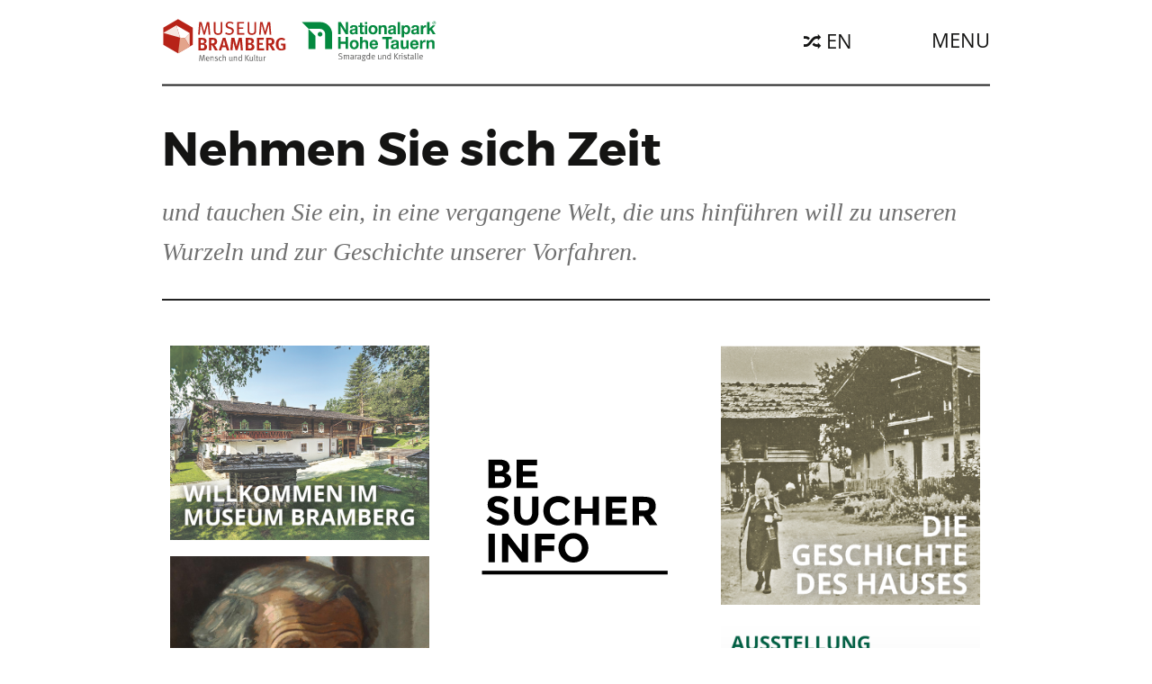

--- FILE ---
content_type: text/html
request_url: https://www.museumbramberg.at/
body_size: 3971
content:
<!DOCTYPE html>
<html lang="de">

<head>

    <!-- Basic Page Info
  –––––––––––––––––––––––––––––––––––––––––––––––––– -->
    <meta charset="utf-8">
	<title>Museum Bramberg</title>
	<meta name="author" content="Museum Bramberg" />
	<meta name="keywords" content="Museum Bramberg" />
	<meta name="description" content="Während der unterirdische Teil des Hauses der Nationalparkausstellung „Smaragde und Kristalle“ gewidmet ist, lernt der Besucher in der volkskulturellen Ausstellung die Geschichte des „Wilhelmguts“ kennen und erfährt Interessantes über das Leben unserer Vorfahren. Die abwechslungsreich gestaltete Ausstellung gibt Auskunft über Handwerksfertigkeit, Brauchtum, Kunst und über das Leben in früherer Zeit. Dazu wird in Dioramen ein Einblick in die Tier- und Pflanzenwelt des Pinzgaus gegeben. Im Dachgeschoß bekommt man einen Einblick in die Welt der Bienen und die Arbeit der Imker. Baulichkeiten aus vergangenen Zeiten, die auf das Schaffen unserer Ahnen aufmerksam machen, findet man im Freilichtbezirk" />
	<meta name="revisit-after" content="20 days" />
	
	
    <!-- Mobile Specific Metas
  –––––––––––––––––––––––––––––––––––––––––––––––––– -->
    <meta name="viewport" content="width=device-width, initial-scale=1.0">

    <!-- Favicon
  –––––––––––––––––––––––––––––––––––––––––––––––––– -->
    <link rel="icon" type="image/png" href="images/favicon.png" />

    <!-- FONT
  –––––––––––––––––––––––––––––––––––––––––––––––––– -->
 <!--   <link href='//fonts.googleapis.com/css?family=Open+Sans:400,300,700,800%7CDroid+Serif:400,400italic,700,700italic' rel='stylesheet' type='text/css'>
	 

    <!-- ICON FONTS
  –––––––––––––––––––––––––––––––––––––––––––––––––– -->
    <link rel="stylesheet" href="stylesheets/ionicons.min.css">
    <link rel="stylesheet" href="fonts/webfonts.css">

    <!-- CSS
  –––––––––––––––––––––––––––––––––––––––––––––––––– -->
    <link rel="stylesheet" href="stylesheets/bootstrap.css">
    <link rel="stylesheet" href="stylesheets/elements.css">
    <link rel="stylesheet" href="stylesheets/isotope.css">
    <link rel="stylesheet" href="stylesheets/venobox.css">
    <link rel="stylesheet" href="stylesheets/owl.carousel.css">
    <link rel="stylesheet" href="stylesheets/sinister.css">

    <link rel="stylesheet" href="stylesheets/main.css">
    <link rel="stylesheet" href="stylesheets/main-bg.css">
    <link rel="stylesheet" href="stylesheets/main-responsive.css">

    <!-- LESS
  –––––––––––––––––––––––––––––––––––––––––––––––––– -->
    <link rel="stylesheet/less" type="text/css" href="less/color.less">
    <link rel="stylesheet/less" type="text/css" href="less/fonts.less">
    <script src="less/less.min.js"></script>

</head>

<body>

<!-- Start Cookie Plugin -->
<script type="text/javascript">
  window.cookieconsent_options = {
  message: 'Bevor Sie unsere Website weiter nutzen, lesen Sie bitte unsere',
  dismiss: 'Ok, verstanden',
  learnMore: 'Hinweise zu Cookies und Datenschutz',
  link: 'datenschutz.html',
  theme: 'dark-bottom'
 };
</script>
<script type="text/javascript" src="//s3.amazonaws.com/valao-cloud/cookie-hinweis/script.js"></script>
<!-- Ende Cookie Plugin -->

    <!-- Preloader
  –––––––––––––––––––––––––––––––––––––––––––––––––– -->
    <div id="preloader" class="preloader ">
        <div id="status"></div>
    </div>
    <!-- end : preloader -->

        

    <!-- MASTER CONTENT
  –––––––––––––––––––––––––––––––––––––––––––––––––– -->
    <section class="mastwrap">
        
    <!-- Header
  –––––––––––––––––––––––––––––––––––––––––––––––––– -->
    <header class="masthead white-bg">
      <div class="valign">
        
      <div class="container-fluid no-pad"> 
        <div class="row header-border">
          
            <article class="col-md-2 col-sm-4 col-xs-6 no-pad">
              <div class="valign">
                  <a href="index.html"><img alt="" title=""  class="main-logo" src="images/logo_museum.svg"></a>
              </div>
            </article>
            <article class="col-md-2 col-sm-4 col-xs-6 no-pad">
              <div class="valign">
                  <a href="index.html"><img alt="" title=""  class="main-logo" src="images/logo_npht.svg"></a>
              </div>
            </article>
            <article class="col-md-6 col-sm-2 col-xs-6 no-pad">
              <div class="valign">
	              <h3 class="text-right">
                      <a class="font3bold" href="index_en.html"><span class="ion-shuffle black "> EN</span></a>
	              </h3>
              </div>
            </article>
            <article class="col-md-2 col-sm-2 col-xs-6 no-pad">
              <div class="valign">
                  <div class="menu-notification">
                      <a class="font3bold" href="#"><span class=" black">MENU</span></a>
                  </div>
              </div>
            </article>

        </div>
      </div>
      
      </div>
    </header>
    <!-- end : masthead -->


<nav class="mastnav fullheight">
	<div class="menu-close-notification">
	<a class="font3bold" href="#"><span class="ion-android-close white"></span></a>
	</div>
      <div class="valign">
          <ul class="main-menu">
            <li><a class="main-link font2ultralight sub-menu-trigger" href="index.html">Home</a></li>
            <li><a class="main-link font2ultralight sub-menu-trigger" href="geschichte.html">die Geschichte</a></li>
            <li><a class="main-link font2ultralight sub-menu-trigger" href="museum.html">das Haus</a></li>
            <li><a class="main-link font2ultralight sub-menu-trigger" href="ausstellungen.html">Ausstellungen</a>
                <div class="sub-menu font3">
                    <a href="menschundkultur.html">Mensch & Kultur</a>
                    <a href="bergbau.html">Bergbau</a>
                    <a href="smaragdeundkristalle.html">Smaragde & Kristalle</a>
                    <a href="tauernschaetze.html">Tauernschätze</a>
                    <a href="aussenbereich.html">Aussenbereich</a>
                </div>
            </li>
            <li><a class="main-link font2ultralight" href="sonderausstellung.html">Sonderausstellung</a></li>
            <li><a class="main-link font2ultralight" href="360.html">360 Rundgang</a></li>
            <li><a class="main-link font2ultralight sub-menu-trigger" href="besucherinfo.html">Besucher Info</a>
                <div class="sub-menu font3">
                    <a href="besucherinfo.html#times">Öffnungszeiten</a>
                    <a href="besucherinfo.html#preise">Preise</a>
                    <a href="veranstaltungen.html">Veranstaltungen</a>
                    <a href="online_museum.html">Online Museum Tour</a>
                    <a target="_blank" href="https://direct.hearonymus.com/guide/989">Audioguide</a>
                    <a href="app.html">MuseumsApp</a>
                </div>
            </li>
            <li><a class="main-link font2ultralight" href="kontakt.html">Kontakt</a></li>
            <li><a class="main-link font2ultralight" href="partner.html">Partner</a></li>
          </ul>
      </div>
</nav>

    <!-- end : mastnav -->

    <!-- headline
  –––––––––––––––––––––––––––––––––––––––––––––––––– -->
    <section class="main-headline white-bg">
      <div class="container-fluid"> 
            
                  <div class="row">
                      <div class="col-md-12 no-pad text-left header-caps">
                        <h2 class="black font2bold">Nehmen Sie sich Zeit</h2>
                        
                        <h4 class="grey font3">und tauchen Sie ein, in eine vergangene Welt, die uns hinführen will zu unseren Wurzeln und zur Geschichte unserer Vorfahren.</h4>
                      </div>
                  </div>

      </div>
    </section>
    <!-- end : headline -->
    
    
    <!-- end : headline V2
    <section class="main-headline white-bg">
      <div class="container-fluid"> 
            
                  <div class="row">
                      <div class="col-md-12 no-pad text-left header-caps">
                        <h2 class="black font2bold">Treten Sie ein</h2>
                        
                        <h4 class="grey font3">und nehmen Sie sich Zeit im „Wilhelmgut“ Haus das uns hinführen will zu unseren Wurzeln und Geschichten unserer Vorfahren.</h4>
                      </div>
                  </div>

      </div>
    </section>

-->




    <section class="sub-headline white-bg pad-bottom-quarter">
              <div class="container-fluid">
                  <div class="row">
                      <div class="col-md-6 no-pad text-left">
                      </div>
                      <div class="col-md-6 text-right no-pad">

                      </div>
                  </div>
              </div>
    </section>



          <div id="works-container" class="works-container works-masonry-container clearfix white-bg">


              <!-- start : works-item -->
              <div class="works-item works-item-one-third-spaced">
                      <img data-no-retina alt="" title="" class="img-responsive" src="images/works/haus.jpg"/>
                      <a href="museum.html">
                          <div class="works-item-inner">
                              <h3><span class="white font2bold">kürzer Überblick</span></h3>
                              <p><span class="white font1">Übersichtsplan, Beschreibung,...</span></p>
                          </div>
                      </a>
              </div>
              <!-- end : works-item -->



              <!-- start : works-item -->
              <div class="works-item works-item-one-third-spaced">
                      <img data-no-retina alt="" title="" class="img-responsive" src="images/besucherinfo.svg"/>
                      <a href="besucherinfo.html">
                          <div class="works-item-inner">
                              <h3><span class="white font2bold">Besucher <br> Informationen</span></h3>
                              <p><span class="white font1">Öffnungszeiten, Preise,...</span></p>
                          </div>
                      </a>
              </div>
              <!-- end : works-item -->


              <!-- start : works-item -->
              <div class="works-item works-item-one-third-spaced">
                      <img data-no-retina alt="" title="" class="img-responsive" src="images/works/geschichte.jpg"/>
                      <a href="geschichte.html">
                          <div class="works-item-inner">
                              <h3><span class="white font2bold">Geschichte des</span></h3>
                              <p><span class="white font1">"Wilhelmgut"</span></p>
                          </div>
                      </a>
              </div>
              <!-- end : works-item -->
              
              <!-- start : works-item -->
              <div class="works-item works-item-one-third-spaced">
                      <img data-no-retina alt="" title="" class="img-responsive" src="images/works/sonderausstellung.jpg"/>
                      <a href="sonderausstellung.html">
                          <div class="works-item-inner">
                              <h3><span class="white font2bold">Sonderausstellungen</span></h3>
                              <p><span class="white font1">Ausstellung</span></p>
                          </div>
                      </a>
              </div>
              <!-- end : works-item -->

          <!-- start : works-item -->
              <div class="works-item works-item-one-third-spaced">
                      <img data-no-retina alt="" title="" class="img-responsive" src="images/works/kristall.jpg"/>
                      <a href="smaragdeundkristalle.html">
                          <div class="works-item-inner">
                              <h3><span class="white text font2bold">Smaragde &</br> Kristalle</span></h3>
                              <p><span class="white font1">Ausstellung</span></p>
                          </div>
                      </a>
              </div>
              <!-- end : works-item -->


          <!-- start : works-item -->
              <div class="works-item works-item-one-third-spaced">
                      <img data-no-retina alt="" title="" class="img-responsive" src="images/works/tauernschaetze.jpg"/>
                      <a href="tauernschaetze.html">
                          <div class="works-item-inner">
                              <h3><span class="white text font2bold">tauernschätze</span></h3>
                              <p><span class="white font1">Ausstellung</span></p>
                          </div>
                      </a>
              </div>
              <!-- end : works-item -->



              <!-- start : works-item -->
              <div class="works-item works-item-one-third-spaced">
                      <img data-no-retina alt="" title="" class="img-responsive" src="images/works/mensch.jpg"/>
                      <a href="menschundkultur.html">
                          <div class="works-item-inner">
                              <h3><span class="white font2bold">Mensch & Kultur</span></h3>
                              <p><span class="white font1">Ausstellung</span></p>
                          </div>
                      </a>
              </div>
              <!-- end : works-item -->



              <!-- start : works-item -->
              <div class="works-item works-item-one-third-spaced">
                      <img data-no-retina alt="" title="" class="img-responsive" src="images/works/veranstaltung.jpg"/>
                      <a href="veranstaltungen.html">
                          <div class="works-item-inner">
                              <h3><span class="white font2bold">Veranstaltungen</span></h3>
                          </div>
                      </a>
              </div>
              <!-- end : works-item -->



              <!-- start : works-item -->
              <div class="works-item works-item-one-third-spaced">
                      <img data-no-retina alt="" title="" class="img-responsive" src="images/works/kontakt.jpg"/>
                      <a href="kontakt.html">
                          <div class="works-item-inner">
                              <h3><span class="white font2bold">Kontakt & Anreise</span></h3>
                          </div>
                      </a>
              </div>
              <!-- end : works-item -->

              <!-- start : works-item -->
              <div class="works-item works-item-one-third-spaced">
                      <img data-no-retina alt="" title="" class="img-responsive" src="images/works/onlinemuseum.jpg"/>
                      <a href="online_museum.html">
                          <div class="works-item-inner">
                              <h3><span class="white font2bold">Online Museum Tour</span></h3>
                          </div>
                      </a>
              </div>
              <!-- end : works-item -->




               <!-- start : works-item -->
              <div class="works-item works-item-one-third-spaced">
                      <img data-no-retina alt="" title="" class="img-responsive" src="images/works/clock.svg"/>
                      <a href="besucherinfo.html#times">
                          <div class="works-item-inner">
                              <h3><span class="white font2bold">Öffnungszeiten</span></h3>
                          </div>
                      </a>
              </div>
              <!-- end : works-item -->
              
              
              
              
               <!-- start : works-item -->
              <div class="works-item works-item-one-third-spaced">
                      <img data-no-retina alt="" title="" class="img-responsive" src="images/works/audioguide.jpg"/>
                      <a target="_blank" href="https://direct.hearonymus.com/guide/989">
                          <div class="works-item-inner">
                              <h3><span class="white font2bold">Audioguide</span></h3>
                          </div>
                      </a>
              </div>
              <!-- end : works-item -->

               <!-- start : works-item -->
              <div class="works-item works-item-one-third-spaced">
                      <img data-no-retina alt="" title="" class="img-responsive" src="images/works/app.jpg"/>
                      <a href="app.html">
                          <div class="works-item-inner">
                              <h3><span class="white font2bold">Salzburger MuseumsApp</span></h3>
                          </div>
                      </a>
              </div>
              <!-- end : works-item -->

               <!-- start : works-item -->
              <div class="works-item works-item-one-third-spaced">
                      <img data-no-retina alt="" title="" class="img-responsive" src="images/360/360_de.jpg"/>
                      <a href="360.html">
                          <div class="works-item-inner">
                              <h3><span class="white font2bold">360 Grad Rundgang</span></h3>
                          </div>
                      </a>
              </div>
              <!-- end : works-item -->
               <!-- start : works-item -->
              <div class="works-item works-item-one-third-spaced">
                      <img data-no-retina alt="" title="" class="img-responsive" src="images/insta.jpg"/>
                      <a target="_blank" href="https://www.instagram.com/museumbramberg">
                          <div class="works-item-inner">
                              <h3><span class="white font2bold">Instagram</span></h3>
                          </div>
                      </a>
              </div>
              <!-- end : works-item -->
               <!-- start : works-item -->
              <div class="works-item works-item-one-third-spaced">
                      <img data-no-retina alt="" title="" class="img-responsive" src="images/facebook.jpg"/>
                      <a target="_blank" href="https://www.facebook.com/museumbramberg/">
                          <div class="works-item-inner">
                              <h3><span class="white font2bold">Facebook</span></h3>
                          </div>
                      </a>
              </div>
              <!-- end : works-item -->



            </div>
            <!-- end : works-container -->



    <!-- FOOTER
  –––––––––––––––––––––––––––––––––––––––––––––––––– -->
    <footer class="mastfoot white-bg">
      <div class="container-fluid">
        
        <div class="row">

              <article class="credits col-md-2 col-sm-4 col-xs-4  text-left" >
                  <a target="_blank" href="https://www.holidaycheck.at/pi/museum-bramberg/46898cb0-b0e1-3379-b4f1-117c0950b9d8"><img data-no-retina alt="" title="" src="images/holidaycheck.svg"></a>
              </article>
              <article class="credits col-md-4 col-sm-8 col-xs-8 no-pad text-center">
                  <a target="_blank" href="http://www.salzburgermuseen.at/qualitaet-im-museum/preise/salzburger-museumsschluessel/"><img data-no-retina alt="" title="" src="images/preise.svg"></a>
              </article>
              
              <article class="col-md-2 col-sm-2 col-xs-2 text-left"><!--
              <ul class="foot-social">
                <li><a href="#"><img data-no-retina alt="" title="" src="images/social/03.svg"/></a></li>
              </ul>  -->
              </article>
              
              <article class="col-md-4 col-sm-12 col-xs-12 no-pad text-right">
                  <p class="font1 dark">Copyright &copy; <script>document.write(new Date().getFullYear());</script> <br>
                   <a target="_blank" href="https://www.instagram.com/museumbramberg">Instagram</a> &middot;
	                   <a target="_blank" href="https://www.facebook.com/museumbramberg/">Facebook</a>
	                   <br>
	                   <a  href="impressum.html">Impressum</a> &middot;
	                   <a  href="datenschutz.html">Datenschutz</a> &middot;
	                   <a  href="kontakt.html">Kontakt</a> &middot;
	                   <a  href="besucherinfo.html#times">Öffnungszeiten</a>
                  </p>
              </article>
              
              
        </div>
        <hr>
        <div class="row">
              <article class="credits col-md-2 col-sm-4 col-xs-4 text-center" >
                  <a target="_blank" href=""><img data-no-retina alt="" title="" src="images/sbg_kultur.svg"></a>
              </article>
              <article class="credits col-md-1 col-sm-2 col-xs-2 no-pad text-center">
                  <a target="_blank" href="https://www.salzburg.gv.at/bauernkrieg"><img data-no-retina alt="" title="" src="images/bauernkriege.svg"></a>
              </article>
        </div>
        </div>

      </div>
    </footer>
    <!-- end : mastfoot -->


    </section>
    <!-- end : mastwrap -->
  
<div class="sticky-footer"></div>




    <!-- End Layout
  –––––––––––––––––––––––––––––––––––––––––––––––––– -->

    <!-- JS
    –––––––––––––––––––––––––––––––––––––––––––––––––– -->
    <script src="javascripts/libs/common.js"></script>
    <script src="javascripts/libs/bootstrap.min.js"></script>
    <script src="javascripts/custom/main.js"></script>


<!-- Piwik -->
<script type="text/javascript">
 var _paq = _paq || [];
 _paq.push(["setDomains", ["*.museumbramberg.at"]]);
 _paq.push(['trackPageView']);
 _paq.push(['enableLinkTracking']);
 (function() {
   var u="//piwik.nindl.net/";
   _paq.push(['setTrackerUrl', u+'piwik.php']);
   _paq.push(['setSiteId', 8]);
   var d=document, g=d.createElement('script'), s=d.getElementsByTagName('script')[0];
   g.type='text/javascript'; g.async=true; g.defer=true; g.src=u+'piwik.js'; s.parentNode.insertBefore(g,s);
 })();
</script>
<noscript><p><img src="//piwik.nindl.net/piwik.php?idsite=8" style="border:0;" alt="" /></p></noscript>
<!-- End Piwik Code -->

</body>

</html>

--- FILE ---
content_type: text/css
request_url: https://www.museumbramberg.at/fonts/webfonts.css
body_size: 1768
content:
/*WEBFONTS.CSS*/
/*------------------------------------------------------------------------------------*/
/* Author: Designova.*/
/* Website: http://www.Designova.net */
/* Copyright: (C) 2015 */

/* IMPORTANT NOTICE: */
/*Some fonts used in this template are Premium Fonts with Special Extended License to Designova. As a buyer of this template you can use these fonts as part of the web template but you shoud not redistribute or resell the fonts by any means */
/*-------------------------------------------------------------------------------------*/




/*-------------------------------------------------------------------------------------*/
/*1. MONTSERRAT COMPLETE FONT */
/*-------------------------------------------------------------------------------------*/
/* Generated by Font Squirrel (http://www.fontsquirrel.com) on November 12, 2015 */



@font-face {
    font-family: 'montserratblack';
    src: url('montserrat/montserrat-black-webfont.eot');
    src: url('montserrat/montserrat-black-webfont.eot?#iefix') format('embedded-opentype'),
         url('montserrat/montserrat-black-webfont.woff2') format('woff2'),
         url('montserrat/montserrat-black-webfont.woff') format('woff'),
         url('montserrat/montserrat-black-webfont.ttf') format('truetype'),
         url('montserrat/montserrat-black-webfont.svg#montserratblack') format('svg');
    font-weight: normal;
    font-style: normal;

}




@font-face {
    font-family: 'montserratbold';
    src: url('montserrat/montserrat-bold-webfont.eot');
    src: url('montserrat/montserrat-bold-webfont.eot?#iefix') format('embedded-opentype'),
         url('montserrat/montserrat-bold-webfont.woff2') format('woff2'),
         url('montserrat/montserrat-bold-webfont.woff') format('woff'),
         url('montserrat/montserrat-bold-webfont.ttf') format('truetype'),
         url('montserrat/montserrat-bold-webfont.svg#montserratbold') format('svg');
    font-weight: normal;
    font-style: normal;

}




@font-face {
    font-family: 'montserratextra_bold';
    src: url('montserrat/montserrat-extrabold-webfont.eot');
    src: url('montserrat/montserrat-extrabold-webfont.eot?#iefix') format('embedded-opentype'),
         url('montserrat/montserrat-extrabold-webfont.woff2') format('woff2'),
         url('montserrat/montserrat-extrabold-webfont.woff') format('woff'),
         url('montserrat/montserrat-extrabold-webfont.ttf') format('truetype'),
         url('montserrat/montserrat-extrabold-webfont.svg#montserratextra_bold') format('svg');
    font-weight: normal;
    font-style: normal;

}




@font-face {
    font-family: 'montserrathairline';
    src: url('montserrat/montserrat-hairline-webfont.eot');
    src: url('montserrat/montserrat-hairline-webfont.eot?#iefix') format('embedded-opentype'),
         url('montserrat/montserrat-hairline-webfont.woff2') format('woff2'),
         url('montserrat/montserrat-hairline-webfont.woff') format('woff'),
         url('montserrat/montserrat-hairline-webfont.ttf') format('truetype'),
         url('montserrat/montserrat-hairline-webfont.svg#montserrathairline') format('svg');
    font-weight: normal;
    font-style: normal;

}




@font-face {
    font-family: 'montserratlight';
    src: url('montserrat/montserrat-light-webfont.eot');
    src: url('montserrat/montserrat-light-webfont.eot?#iefix') format('embedded-opentype'),
         url('montserrat/montserrat-light-webfont.woff2') format('woff2'),
         url('montserrat/montserrat-light-webfont.woff') format('woff'),
         url('montserrat/montserrat-light-webfont.ttf') format('truetype'),
         url('montserrat/montserrat-light-webfont.svg#montserratlight') format('svg');
    font-weight: normal;
    font-style: normal;

}




@font-face {
    font-family: 'montserrat';
    src: url('montserrat/montserrat-regular-webfont.eot');
    src: url('montserrat/montserrat-regular-webfont.eot?#iefix') format('embedded-opentype'),
         url('montserrat/montserrat-regular-webfont.woff2') format('woff2'),
         url('montserrat/montserrat-regular-webfont.woff') format('woff'),
         url('montserrat/montserrat-regular-webfont.ttf') format('truetype'),
         url('montserrat/montserrat-regular-webfont.svg#montserratregular') format('svg');
    font-weight: normal;
    font-style: normal;

}




@font-face {
    font-family: 'montserratsemi_bold';
    src: url('montserrat/montserrat-semibold-webfont.eot');
    src: url('montserrat/montserrat-semibold-webfont.eot?#iefix') format('embedded-opentype'),
         url('montserrat/montserrat-semibold-webfont.woff2') format('woff2'),
         url('montserrat/montserrat-semibold-webfont.woff') format('woff'),
         url('montserrat/montserrat-semibold-webfont.ttf') format('truetype'),
         url('montserrat/montserrat-semibold-webfont.svg#montserratsemi_bold') format('svg');
    font-weight: normal;
    font-style: normal;

}




@font-face {
    font-family: 'montserratultra_light';
    src: url('montserrat/montserrat-ultralight-webfont.eot');
    src: url('montserrat/montserrat-ultralight-webfont.eot?#iefix') format('embedded-opentype'),
         url('montserrat/montserrat-ultralight-webfont.woff2') format('woff2'),
         url('montserrat/montserrat-ultralight-webfont.woff') format('woff'),
         url('montserrat/montserrat-ultralight-webfont.ttf') format('truetype'),
         url('montserrat/montserrat-ultralight-webfont.svg#montserratultra_light') format('svg');
    font-weight: normal;
    font-style: normal;

}

/* raleway-300 - vietnamese_latin-ext_latin_cyrillic-ext_cyrillic */
@font-face {
  font-family: 'Raleway';
  font-style: normal;
  font-weight: 300;
  src: url('raleway/ralewayraleway-v28-vietnamese_latin-ext_latin_cyrillic-ext_cyrillic-300.eot'); /* IE9 Compat Modes */
  src: local(''),
       url('raleway/ralewayraleway-v28-vietnamese_latin-ext_latin_cyrillic-ext_cyrillic-300.eot?#iefix') format('embedded-opentype'), /* IE6-IE8 */
       url('raleway/ralewayraleway-v28-vietnamese_latin-ext_latin_cyrillic-ext_cyrillic-300.woff2') format('woff2'), /* Super Modern Browsers */
       url('raleway/ralewayraleway-v28-vietnamese_latin-ext_latin_cyrillic-ext_cyrillic-300.woff') format('woff'), /* Modern Browsers */
       url('raleway/ralewayraleway-v28-vietnamese_latin-ext_latin_cyrillic-ext_cyrillic-300.ttf') format('truetype'), /* Safari, Android, iOS */
       url('raleway/ralewayraleway-v28-vietnamese_latin-ext_latin_cyrillic-ext_cyrillic-300.svg#Raleway') format('svg'); /* Legacy iOS */
}
/* raleway-regular - vietnamese_latin-ext_latin_cyrillic-ext_cyrillic */
@font-face {
  font-family: 'Raleway';
  font-style: normal;
  font-weight: 400;
  src: url('raleway/ralewayraleway-v28-vietnamese_latin-ext_latin_cyrillic-ext_cyrillic-regular.eot'); /* IE9 Compat Modes */
  src: local(''),
       url('raleway/ralewayraleway-v28-vietnamese_latin-ext_latin_cyrillic-ext_cyrillic-regular.eot?#iefix') format('embedded-opentype'), /* IE6-IE8 */
       url('raleway/ralewayraleway-v28-vietnamese_latin-ext_latin_cyrillic-ext_cyrillic-regular.woff2') format('woff2'), /* Super Modern Browsers */
       url('raleway/ralewayraleway-v28-vietnamese_latin-ext_latin_cyrillic-ext_cyrillic-regular.woff') format('woff'), /* Modern Browsers */
       url('raleway/ralewayraleway-v28-vietnamese_latin-ext_latin_cyrillic-ext_cyrillic-regular.ttf') format('truetype'), /* Safari, Android, iOS */
       url('raleway/ralewayraleway-v28-vietnamese_latin-ext_latin_cyrillic-ext_cyrillic-regular.svg#Raleway') format('svg'); /* Legacy iOS */
}
/* raleway-600 - vietnamese_latin-ext_latin_cyrillic-ext_cyrillic */
@font-face {
  font-family: 'Raleway';
  font-style: normal;
  font-weight: 600;
  src: url('raleway/ralewayraleway-v28-vietnamese_latin-ext_latin_cyrillic-ext_cyrillic-600.eot'); /* IE9 Compat Modes */
  src: local(''),
       url('raleway/ralewayraleway-v28-vietnamese_latin-ext_latin_cyrillic-ext_cyrillic-600.eot?#iefix') format('embedded-opentype'), /* IE6-IE8 */
       url('raleway/ralewayraleway-v28-vietnamese_latin-ext_latin_cyrillic-ext_cyrillic-600.woff2') format('woff2'), /* Super Modern Browsers */
       url('raleway/ralewayraleway-v28-vietnamese_latin-ext_latin_cyrillic-ext_cyrillic-600.woff') format('woff'), /* Modern Browsers */
       url('raleway/ralewayraleway-v28-vietnamese_latin-ext_latin_cyrillic-ext_cyrillic-600.ttf') format('truetype'), /* Safari, Android, iOS */
       url('raleway/ralewayraleway-v28-vietnamese_latin-ext_latin_cyrillic-ext_cyrillic-600.svg#Raleway') format('svg'); /* Legacy iOS */
}

/* roboto-300 - latin */
@font-face {
  font-family: 'Roboto';
  font-style: normal;
  font-weight: 300;
  src: url('roboto/roboto-v30-latin-300.eot'); /* IE9 Compat Modes */
  src: local(''),
       url('roboto/roboto-v30-latin-300.eot?#iefix') format('embedded-opentype'), /* IE6-IE8 */
       url('roboto/roboto-v30-latin-300.woff2') format('woff2'), /* Super Modern Browsers */
       url('roboto/roboto-v30-latin-300.woff') format('woff'), /* Modern Browsers */
       url('roboto/roboto-v30-latin-300.ttf') format('truetype'), /* Safari, Android, iOS */
       url('roboto/roboto-v30-latin-300.svg#Roboto') format('svg'); /* Legacy iOS */
}
/* roboto-regular - latin */
@font-face {
  font-family: 'Roboto';
  font-style: normal;
  font-weight: 400;
  src: url('roboto/roboto-v30-latin-regular.eot'); /* IE9 Compat Modes */
  src: local(''),
       url('roboto/roboto-v30-latin-regular.eot?#iefix') format('embedded-opentype'), /* IE6-IE8 */
       url('roboto/roboto-v30-latin-regular.woff2') format('woff2'), /* Super Modern Browsers */
       url('roboto/roboto-v30-latin-regular.woff') format('woff'), /* Modern Browsers */
       url('roboto/roboto-v30-latin-regular.ttf') format('truetype'), /* Safari, Android, iOS */
       url('roboto/roboto-v30-latin-regular.svg#Roboto') format('svg'); /* Legacy iOS */
}
/* roboto-500 - latin */
@font-face {
  font-family: 'Roboto';
  font-style: normal;
  font-weight: 500;
  src: url('roboto/roboto-v30-latin-500.eot'); /* IE9 Compat Modes */
  src: local(''),
       url('roboto/roboto-v30-latin-500.eot?#iefix') format('embedded-opentype'), /* IE6-IE8 */
       url('roboto/roboto-v30-latin-500.woff2') format('woff2'), /* Super Modern Browsers */
       url('roboto/roboto-v30-latin-500.woff') format('woff'), /* Modern Browsers */
       url('roboto/roboto-v30-latin-500.ttf') format('truetype'), /* Safari, Android, iOS */
       url('roboto/roboto-v30-latin-500.svg#Roboto') format('svg'); /* Legacy iOS */
}
/* roboto-700 - latin */
@font-face {
  font-family: 'Roboto';
  font-style: normal;
  font-weight: 700;
  src: url('roboto/roboto-v30-latin-700.eot'); /* IE9 Compat Modes */
  src: local(''),
       url('roboto/roboto-v30-latin-700.eot?#iefix') format('embedded-opentype'), /* IE6-IE8 */
       url('roboto/roboto-v30-latin-700.woff2') format('woff2'), /* Super Modern Browsers */
       url('roboto/roboto-v30-latin-700.woff') format('woff'), /* Modern Browsers */
       url('roboto/roboto-v30-latin-700.ttf') format('truetype'), /* Safari, Android, iOS */
       url('roboto/roboto-v30-latin-700.svg#Roboto') format('svg'); /* Legacy iOS */
}

/* prompt-300 - latin */
@font-face {
  font-family: 'Prompt';
  font-style: normal;
  font-weight: 300;
  src: url('prompt/prompt-v10-latin-300.eot'); /* IE9 Compat Modes */
  src: local(''),
       url('prompt/prompt-v10-latin-300.eot?#iefix') format('embedded-opentype'), /* IE6-IE8 */
       url('prompt/prompt-v10-latin-300.woff2') format('woff2'), /* Super Modern Browsers */
       url('prompt/prompt-v10-latin-300.woff') format('woff'), /* Modern Browsers */
       url('prompt/prompt-v10-latin-300.ttf') format('truetype'), /* Safari, Android, iOS */
       url('prompt/prompt-v10-latin-300.svg#Prompt') format('svg'); /* Legacy iOS */
}
/* prompt-regular - latin */
@font-face {
  font-family: 'Prompt';
  font-style: normal;
  font-weight: 400;
  src: url('prompt/prompt-v10-latin-regular.eot'); /* IE9 Compat Modes */
  src: local(''),
       url('prompt/prompt-v10-latin-regular.eot?#iefix') format('embedded-opentype'), /* IE6-IE8 */
       url('prompt/prompt-v10-latin-regular.woff2') format('woff2'), /* Super Modern Browsers */
       url('prompt/prompt-v10-latin-regular.woff') format('woff'), /* Modern Browsers */
       url('prompt/prompt-v10-latin-regular.ttf') format('truetype'), /* Safari, Android, iOS */
       url('prompt/prompt-v10-latin-regular.svg#Prompt') format('svg'); /* Legacy iOS */
}
/* prompt-700 - latin */
@font-face {
  font-family: 'Prompt';
  font-style: normal;
  font-weight: 700;
  src: url('prompt/prompt-v10-latin-700.eot'); /* IE9 Compat Modes */
  src: local(''),
       url('prompt/prompt-v10-latin-700.eot?#iefix') format('embedded-opentype'), /* IE6-IE8 */
       url('prompt/prompt-v10-latin-700.woff2') format('woff2'), /* Super Modern Browsers */
       url('prompt/prompt-v10-latin-700.woff') format('woff'), /* Modern Browsers */
       url('prompt/prompt-v10-latin-700.ttf') format('truetype'), /* Safari, Android, iOS */
       url('prompt/prompt-v10-latin-700.svg#Prompt') format('svg'); /* Legacy iOS */
}
/* prompt-900 - latin */
@font-face {
  font-family: 'Prompt';
  font-style: normal;
  font-weight: 900;
  src: url('prompt/prompt-v10-latin-900.eot'); /* IE9 Compat Modes */
  src: local(''),
       url('prompt/prompt-v10-latin-900.eot?#iefix') format('embedded-opentype'), /* IE6-IE8 */
       url('prompt/prompt-v10-latin-900.woff2') format('woff2'), /* Super Modern Browsers */
       url('prompt/prompt-v10-latin-900.woff') format('woff'), /* Modern Browsers */
       url('prompt/prompt-v10-latin-900.ttf') format('truetype'), /* Safari, Android, iOS */
       url('prompt/prompt-v10-latin-900.svg#Prompt') format('svg'); /* Legacy iOS */
}

/* cabin-regular - latin */
@font-face {
  font-family: 'Cabin';
  font-style: normal;
  font-weight: 400;
  src: url('cabin/cabin-v26-latin-regular.eot'); /* IE9 Compat Modes */
  src: local(''),
       url('cabin/cabin-v26-latin-regular.eot?#iefix') format('embedded-opentype'), /* IE6-IE8 */
       url('cabin/cabin-v26-latin-regular.woff2') format('woff2'), /* Super Modern Browsers */
       url('cabin/cabin-v26-latin-regular.woff') format('woff'), /* Modern Browsers */
       url('cabin/cabin-v26-latin-regular.ttf') format('truetype'), /* Safari, Android, iOS */
       url('cabin/cabin-v26-latin-regular.svg#Cabin') format('svg'); /* Legacy iOS */
}
/* cabin-700 - latin */
@font-face {
  font-family: 'Cabin';
  font-style: normal;
  font-weight: 700;
  src: url('cabin/cabin-v26-latin-700.eot'); /* IE9 Compat Modes */
  src: local(''),
       url('cabin/cabin-v26-latin-700.eot?#iefix') format('embedded-opentype'), /* IE6-IE8 */
       url('cabin/cabin-v26-latin-700.woff2') format('woff2'), /* Super Modern Browsers */
       url('cabin/cabin-v26-latin-700.woff') format('woff'), /* Modern Browsers */
       url('cabin/cabin-v26-latin-700.ttf') format('truetype'), /* Safari, Android, iOS */
       url('cabin/cabin-v26-latin-700.svg#Cabin') format('svg'); /* Legacy iOS */
}

/* open-sans-300 - latin_cyrillic */
@font-face {
  font-family: 'Open Sans';
  font-style: normal;
  font-weight: 300;
  src: url('open_sans/open-sans-v34-latin_cyrillic-300.eot'); /* IE9 Compat Modes */
  src: local(''),
       url('open_sans/open-sans-v34-latin_cyrillic-300.eot?#iefix') format('embedded-opentype'), /* IE6-IE8 */
       url('open_sans/open-sans-v34-latin_cyrillic-300.woff2') format('woff2'), /* Super Modern Browsers */
       url('open_sans/open-sans-v34-latin_cyrillic-300.woff') format('woff'), /* Modern Browsers */
       url('open_sans/open-sans-v34-latin_cyrillic-300.ttf') format('truetype'), /* Safari, Android, iOS */
       url('open_sans/open-sans-v34-latin_cyrillic-300.svg#OpenSans') format('svg'); /* Legacy iOS */
}
/* open-sans-regular - latin_cyrillic */
@font-face {
  font-family: 'Open Sans';
  font-style: normal;
  font-weight: 400;
  src: url('open_sans/open-sans-v34-latin_cyrillic-regular.eot'); /* IE9 Compat Modes */
  src: local(''),
       url('open_sans/open-sans-v34-latin_cyrillic-regular.eot?#iefix') format('embedded-opentype'), /* IE6-IE8 */
       url('open_sans/open-sans-v34-latin_cyrillic-regular.woff2') format('woff2'), /* Super Modern Browsers */
       url('open_sans/open-sans-v34-latin_cyrillic-regular.woff') format('woff'), /* Modern Browsers */
       url('open_sans/open-sans-v34-latin_cyrillic-regular.ttf') format('truetype'), /* Safari, Android, iOS */
       url('open_sans/open-sans-v34-latin_cyrillic-regular.svg#OpenSans') format('svg'); /* Legacy iOS */
}
/* open-sans-700 - latin_cyrillic */
@font-face {
  font-family: 'Open Sans';
  font-style: normal;
  font-weight: 700;
  src: url('open_sans/open-sans-v34-latin_cyrillic-700.eot'); /* IE9 Compat Modes */
  src: local(''),
       url('open_sans/open-sans-v34-latin_cyrillic-700.eot?#iefix') format('embedded-opentype'), /* IE6-IE8 */
       url('open_sans/open-sans-v34-latin_cyrillic-700.woff2') format('woff2'), /* Super Modern Browsers */
       url('open_sans/open-sans-v34-latin_cyrillic-700.woff') format('woff'), /* Modern Browsers */
       url('open_sans/open-sans-v34-latin_cyrillic-700.ttf') format('truetype'), /* Safari, Android, iOS */
       url('open_sans/open-sans-v34-latin_cyrillic-700.svg#OpenSans') format('svg'); /* Legacy iOS */
}
/* open-sans-800 - latin_cyrillic */
@font-face {
  font-family: 'Open Sans';
  font-style: normal;
  font-weight: 800;
  src: url('open_sans/open-sans-v34-latin_cyrillic-800.eot'); /* IE9 Compat Modes */
  src: local(''),
       url('open_sans/open-sans-v34-latin_cyrillic-800.eot?#iefix') format('embedded-opentype'), /* IE6-IE8 */
       url('open_sans/open-sans-v34-latin_cyrillic-800.woff2') format('woff2'), /* Super Modern Browsers */
       url('open_sans/open-sans-v34-latin_cyrillic-800.woff') format('woff'), /* Modern Browsers */
       url('open_sans/open-sans-v34-latin_cyrillic-800.ttf') format('truetype'), /* Safari, Android, iOS */
       url('open_sans/open-sans-v34-latin_cyrillic-800.svg#OpenSans') format('svg'); /* Legacy iOS */
}
/* open-sans-italic - latin_cyrillic */
@font-face {
  font-family: 'Open Sans';
  font-style: italic;
  font-weight: 400;
  src: url('open_sans/open-sans-v34-latin_cyrillic-italic.eot'); /* IE9 Compat Modes */
  src: local(''),
       url('open_sans/open-sans-v34-latin_cyrillic-italic.eot?#iefix') format('embedded-opentype'), /* IE6-IE8 */
       url('open_sans/open-sans-v34-latin_cyrillic-italic.woff2') format('woff2'), /* Super Modern Browsers */
       url('open_sans/open-sans-v34-latin_cyrillic-italic.woff') format('woff'), /* Modern Browsers */
       url('open_sans/open-sans-v34-latin_cyrillic-italic.ttf') format('truetype'), /* Safari, Android, iOS */
       url('open_sans/open-sans-v34-latin_cyrillic-italic.svg#OpenSans') format('svg'); /* Legacy iOS */
}
/* open-sans-700italic - latin_cyrillic */
@font-face {
  font-family: 'Open Sans';
  font-style: italic;
  font-weight: 700;
  src: url('open_sans/open-sans-v34-latin_cyrillic-700italic.eot'); /* IE9 Compat Modes */
  src: local(''),
       url('open_sans/open-sans-v34-latin_cyrillic-700italic.eot?#iefix') format('embedded-opentype'), /* IE6-IE8 */
       url('open_sans/open-sans-v34-latin_cyrillic-700italic.woff2') format('woff2'), /* Super Modern Browsers */
       url('open_sans/open-sans-v34-latin_cyrillic-700italic.woff') format('woff'), /* Modern Browsers */
       url('open_sans/open-sans-v34-latin_cyrillic-700italic.ttf') format('truetype'), /* Safari, Android, iOS */
       url('open_sans/open-sans-v34-latin_cyrillic-700italic.svg#OpenSans') format('svg'); /* Legacy iOS */
}



/*-------------------------------------------------------------------------------------*/
/* YOUR CUSTOM FONTS CAN BE DEFINED HERE VIA CSS3 FONT-FACE TECHNOLOGY*/
/* More info : http://css-tricks.com/snippets/css/using-font-face/ */
/*-------------------------------------------------------------------------------------*/


--- FILE ---
content_type: text/css
request_url: https://www.museumbramberg.at/stylesheets/elements.css
body_size: 2801
content:
a:hover{
  color: #ffc740 !important;
}
/*
Fade content bs-carousel with hero headers
Code snippet by maridlcrmn (Follow me on Twitter @maridlcrmn) for Bootsnipp.com
Image credits: unsplash.com
*/

/********************************/
/*       Fade Bs-carousel       */
/********************************/
.fade-carousel {
    position: relative;
    height: 400px;
}
.fade-carousel .carousel-inner .item {
    height: 400px;
}
.fade-carousel .carousel-indicators > li {
    margin: 0 2px;
    background-color: #f39c12;
    border-color: #f39c12;
    opacity: .7;
}
.fade-carousel .carousel-indicators > li.active {
  width: 10px;
  height: 10px;
  opacity: 1;
}

/********************************/
/*          Hero Headers        */
/********************************/
.hero {
    position: absolute;
    top: 50%;
    left: 50%;
    z-index: 3;
    color: #fff;
    text-align: center;
    text-transform: uppercase;
    text-shadow: 1px 1px 0 rgba(0,0,0,.75);
      -webkit-transform: translate3d(-50%,-50%,0);
         -moz-transform: translate3d(-50%,-50%,0);
          -ms-transform: translate3d(-50%,-50%,0);
           -o-transform: translate3d(-50%,-50%,0);
              transform: translate3d(-50%,-50%,0);
}
.hero h1 {
    font-size: 2em;    
    font-weight: normal;
    margin: 0;
    padding: 0;
    text-shadow: none;
}

.fade-carousel .carousel-inner .item .hero {
    opacity: 0;
    -webkit-transition: 2s all ease-in-out .1s;
       -moz-transition: 2s all ease-in-out .1s; 
        -ms-transition: 2s all ease-in-out .1s; 
         -o-transition: 2s all ease-in-out .1s; 
            transition: 2s all ease-in-out .1s; 
}
.fade-carousel .carousel-inner .item.active .hero {
    opacity: 1;
    -webkit-transition: 2s all ease-in-out .1s;
       -moz-transition: 2s all ease-in-out .1s; 
        -ms-transition: 2s all ease-in-out .1s; 
         -o-transition: 2s all ease-in-out .1s; 
            transition: 2s all ease-in-out .1s;    
}

/********************************/
/*            Overlay           */
/********************************/
.overlay {
    position: absolute;
    width: 100%;
    height: 100%;
    z-index: 2;
    background-color: #000;
    opacity: .2;
}

/********************************/
/*          Custom Buttons      */
/********************************/
.btn.btn-lg {padding: 10px 40px;}
.btn.btn-hero,
.btn.btn-hero:hover,
.btn.btn-hero:focus {
    color: #f5f5f5;
    background-color: #1abc9c;
    border-color: #1abc9c;
    outline: none;
    margin: 20px auto;
}

/********************************/
/*       Slides backgrounds     */
/********************************/
.fade-carousel .slides .slide-1, 
.fade-carousel .slides .slide-2,
.fade-carousel .slides .slide-3 {
  height: 100vh;
  background-size: cover;
  background-position: center center;
  background-repeat: no-repeat;
}
.fade-carousel .slides .slide-1 {
  background-image: url('../images/bg/14.jpg'); 
}
.fade-carousel .slides .slide-2 {
  background-image: url('../images/bg/12.jpg'); 
}
.fade-carousel .slides .slide-3 {
  background-image: url('../images/bg/05.jpg'); 
}

/********************************/
/*          Media Queries       */
/********************************/
@media screen and (min-width: 980px){
    .hero { width: 980px; }    
}
@media screen and (max-width: 640px){
    .hero h1 { font-size: 4em; }    
}


/***
Bootstrap Line Tabs by @keenthemes
A component of Metronic Theme - #1 Selling Bootstrap 3 Admin Theme in Themeforest: http://j.mp/metronictheme
Licensed under MIT
***/

/* Tabs panel */
.tabbable-panel {
  border:2px solid;
  padding: 30px;
  text-align: left;
}

/* Default mode */
.tabbable-line > .nav-tabs {
  border: none;
  margin: 0px;
}
.tabbable-line > .nav-tabs > li {
  margin-right: 2px;
}
.tabbable-line > .nav-tabs > li > a {
  border: 0;
  margin-right: 0;
  color: #737373;
  text-transform: uppercase;
  font-weight: bold;
  letter-spacing: 4px;
}
.tabbable-line > .nav-tabs > li > a > i {
  color: #a6a6a6;
}
.tabbable-line > .nav-tabs > li.open, .tabbable-line > .nav-tabs > li:hover {
  border-bottom: 4px solid #fbcdcf;
}
.tabbable-line > .nav-tabs > li.open > a, .tabbable-line > .nav-tabs > li:hover > a {
  border: 0;
  background: none !important;
  color: #333333;
}
.tabbable-line > .nav-tabs > li.open > a > i, .tabbable-line > .nav-tabs > li:hover > a > i {
  color: #a6a6a6;
}
.tabbable-line > .nav-tabs > li.open .dropdown-menu, .tabbable-line > .nav-tabs > li:hover .dropdown-menu {
  margin-top: 0px;
}
.tabbable-line > .nav-tabs > li.active {
  border-bottom: 4px solid #f3565d;
  position: relative;
}
.tabbable-line > .nav-tabs > li.active > a {
  border: 0;
  color: #333333;
}
.tabbable-line > .nav-tabs > li.active > a > i {
  color: #404040;
}
.tabbable-line > .tab-content {
  margin-top: -3px;
  background-color: #fff;
  border: 0;
  border-top: 1px solid #eee;
  padding: 20px;
  padding-bottom: 5px;
  text-align: left;
}
.portlet .tabbable-line > .tab-content {
  padding-bottom: 0;
}

/* Below tabs mode */

.tabbable-line.tabs-below > .nav-tabs > li {
  border-top: 4px solid transparent;
}
.tabbable-line.tabs-below > .nav-tabs > li > a {
  margin-top: 0;
}
.tabbable-line.tabs-below > .nav-tabs > li:hover {
  border-bottom: 0;
  border-top: 4px solid #fbcdcf;
}
.tabbable-line.tabs-below > .nav-tabs > li.active {
  margin-bottom: -2px;
  border-bottom: 0;
  border-top: 4px solid #f3565d;
}
.tabbable-line.tabs-below > .tab-content {
  margin-top: -10px;
  border-top: 0;
  border-bottom: 1px solid #eee;
  padding-bottom: 15px;
}



/* Number Counters */   
  
  .elements-counter-wrap {
    opacity: 0;
    display: table;
    margin-left: 0;
    text-align: center;
    padding: 0;
    margin: 0;
    width: 100%;
    -webkit-transition: all .8s linear;
       -moz-transition: all .8s linear;
        -ms-transition: all .8s linear;
         -o-transition: all .8s linear;
            transition: all .8s linear;
  }
  
  .elements-counter {
    text-align: center;
    list-style:none;
    display:inline-block;
    border-right:1px solid #f0f0f0;
    -webkit-box-sizing: border-box;
    -moz-box-sizing:    border-box;
    box-sizing:         border-box;
    width:25%;
    display:table-cell;
  }
  
  .elements-counter:last-child {
    border-right:none;
  }
  
  .elements-counter .number {
    display: block;
    font-size: 64px;
    
    line-height: 64px;
    margin-bottom: 5px;
    color:#000;
  }
  
  .elements-counter .subject {
    font-weight:400;
    font-size:16px;
    letter-spacing:1px;
  }
  


/*
Credits:
Code snippet by @maridlcrmn (Follow me on Twitter)
Images by Nike.com (http://www.nike.com/us/en_us/)
Logo by Sneaker-mission.com (http://www.sneaker-mission.com/)
*/

.navbar-brand { 
  width: 70px;
  height: 50px;
  background: url('../images/logo.png') no-repeat center center;
  background-size: 50px;  
}

.nav-tabs {
  display: inline-block;
  border-bottom: none;
  padding-top: 15px;
  font-weight: bold;
}
.nav-tabs > li > a, 
.nav-tabs > li > a:hover, 
.nav-tabs > li > a:focus, 
.nav-tabs > li.active > a, 
.nav-tabs > li.active > a:hover,
.nav-tabs > li.active > a:focus {
  border: none;
  border-radius: 0;
}

.nav-list { border-bottom: 1px solid #eee; }
.nav-list > li { 
  padding: 20px 15px 15px;
  border-left: 1px solid #eee; 
}
.nav-list > li:last-child { border-right: 1px solid #eee; }
.nav-list > li > a:hover { text-decoration: none; }
.nav-list > li > a > span {
  display: block;
  font-weight: bold;
  text-transform: uppercase;
}

.mega-dropdown { position: static !important; }
.mega-dropdown-menu {
  padding: 20px 15px 15px;
  text-align: center;
  width: 100%;
}

.navbar-default{
  border:solid 2px;
  border-radius: 0;
}
.navbar-nav a{
  text-transform: uppercase;
  letter-spacing: 2px;
  font-size: 12px;
  line-height: 19px;
}



.carousel-inner .active.left { left: -33%; }
.carousel-inner .next        { left:  33%; }
.carousel-inner .prev        { left: -33%; }
.carousel-control.left,.carousel-control.right {background-image:none;}
.item:not(.prev) {visibility: visible;}
.item.right:not(.prev) {visibility: hidden;}
.rightest{ visibility: visible;}


@media screen and (min-width:768px){
    .navbar-brand-centered {
        position: absolute;
        left: 50%;
        display: block;
        width: 160px;
        text-align: center;
        background-color: #eee;
    }
    .navbar>.container .navbar-brand-centered, 
    .navbar>.container-fluid .navbar-brand-centered {
        margin-left: -80px;
    }
}




.form-signin
{
    max-width: 330px;
    padding: 15px;
    margin: 0 auto;
}
.form-signin .form-control
{
    position: relative;
    font-size: 16px;
    height: auto;
    padding: 10px;
    -webkit-box-sizing: border-box;
    -moz-box-sizing: border-box;
    box-sizing: border-box;
}
.form-signin .form-control:focus
{
    z-index: 2;
}
.form-signin input[type="text"]
{
    margin-bottom: -1px;
    border-bottom-left-radius: 0;
    border-bottom-right-radius: 0;
}
.form-signin input[type="password"]
{
    margin-bottom: 10px;
    border-top-left-radius: 0;
    border-top-right-radius: 0;
}
.account-wall
{
    padding: 30px 20px;
    background-color: #ffffff;
    border:solid 2px #222;
}
.login-title
{
    color: #555;
    font-size: 22px;
    font-weight: 400;
    display: block;
}
.profile-img
{
    margin: 0 auto 10px;
    display: block;
    -moz-border-radius: 50%;
    -webkit-border-radius: 50%;
    border-radius: 50%;
}
.select-img
{
  border-radius: 50%;
    display: block;
    height: 75px;
    margin: 0 30px 10px;
    width: 75px;
    -moz-border-radius: 50%;
    -webkit-border-radius: 50%;
    border-radius: 50%;
}
.select-name
{
    display: block;
    margin: 30px 10px 10px;
}

.logo-img
{
    width: 96px;
    height: 96px;
    margin: 0 auto 10px;
    display: block;
    -moz-border-radius: 50%;
    -webkit-border-radius: 50%;
    border-radius: 50%;
}


.typography-demo{
}
.typography-demo h1{
  text-transform: uppercase;
  letter-spacing: 8px;
  font-weight: bold;
}

.typography-demo h2{
  text-transform: uppercase;
  letter-spacing: 2px;
  font-weight: bold;
}

.typography-demo h3{
  text-transform: uppercase;
  letter-spacing: 2px;
  font-weight: normal;
}

.typography-demo h4{
  text-transform: uppercase;
  font-weight: bold;
}
.typography-demo h5{
  text-transform: uppercase;
  font-weight: normal;
}
.typography-demo h6{
  font-weight: bold;
}

.show-grid {
    margin-bottom: 15px;
}
.show-grid [class^="col-"] {
    border: 1px solid #222;
    padding: 20px;
}

/*SKILLS*/
.progress-bar{
  width: 0;
  box-shadow: none;
}
.progress{
  height: 5px;
  box-shadow: none;
  border-radius: 0;
}
.progress.active .progress-bar {
    -webkit-transition: none !important;
    transition: none !important;
}
.progress-container h6{
  margin: 10px 0;
  font-size: 14px;
  line-height: 21px;
  letter-spacing: 2px;
  text-transform: uppercase;
}
.progress-container h6 > span{
  font-size: 36px;
  line-height: 43px;
}
.progress-container h6 > span:before{
  content: '  ';
  font-size: 20px;
  line-height: 27px;
  font-style: italic;
  color: #ccc;
}

/*ACCORDION*/
.panel{
  box-shadow: none;
  border: none;
}
.panel-default > .panel-heading{
  border-radius: 0;
  border: none;
  background-color:#F1F1F1;
}
.panel-title{
  text-transform: uppercase;
  font-size: 14px;
  line-height: 21px;
  letter-spacing: 2px;
}
.panel-default > .panel-heading + .panel-collapse > .panel-body{
  border: none;
}
.panel-group .panel{
  border-radius: 0;
}
.panel-title > a{
  display: block;
}
.panel-body{
  font-size: 12px;
  line-height: 21px;
}



--- FILE ---
content_type: text/css
request_url: https://www.museumbramberg.at/stylesheets/main.css
body_size: 5511
content:
/*
* NORD - Premium HTML5 Template from Designova
* Build: March 2016;
* Author: Designova, http://www.designova.net
* Copyright (C) 2016 Designova
* This is a premium productFor licensing queries please contact info@designova.net
*/


/* Table of contents
–––––––––––––––––––––––––––––––––––––––––––––––––– 
- 1. Common
- 2. Header
- 3. Footer
- 4. Navigation
- 5. Pages
- 6. Utilities
*/


/* 1 Common
–––––––––––––––––––––––––––––––––––––––––––––––––– */
html, body {
    overflow-x: hidden !important;
}
@media (min-width: 993px) and (max-width: 5000px) {
  .container{
    max-width: 100%;
  }
}
/*setting global page borders*/
header.masthead {    
    border-top: solid 40px #fff;
    border-left: solid 180px #fff;
    border-right: solid 180px #fff;
}
section.mastwrap {
    padding-left: 180px;
    padding-right: 180px;
}
h1,h2,h3,h4,h5,h6{
    margin-top: 0;
    margin-bottom: 0;
}
p {
    font-size: 14px;
    line-height: 24px;
    letter-spacing: 1px;
}


a {
    text-decoration: none !important;
}

a:focus {
    outline: none;
}

/*Typography*/
.main-heading{
  font-size: 20px;
  line-height: 32px;
  text-transform: uppercase;
  letter-spacing: 8px;
}
.sub-heading{
  font-size: 14px;
  line-height: 21px;
}

/*Sections*/
.about-overlay{
  background-color: rgba(255,255,255,0.5);
}
/*Preloader*/
html.preloader-running, body.preloader-running {
    overflow: hidden;
}

html.preloader-running .sticky-sidebar {
    display: block;
}

div#preloader {
    background: none repeat scroll 0 0 white;
    height: 100%;
    left: 0;
    position: fixed;
    top: 130px;
    width: 100%;
    z-index: 99999;
}

div#preloader..fluidview {
    left: 0px;
}

#status {
    width: 200px;
    height: 200px;
    position: fixed;
    left: 50%;
    top: 50%;
    background-image: url(../images/loader.gif);
    background-repeat: no-repeat;
    background-position: center;
    background-size: 80px 80px;
    margin: -100px 0 0 -100px;
}

/* 2 Header
–––––––––––––––––––––––––––––––––––––––––––––––––– */
header.masthead {    
    left: 0;
    position: fixed;
    top: 0;
    width: 100%;
    padding: 0;
    z-index: 9999;
    height: 130px;
}
.header-border{
  border-bottom: solid 2px #222; 
  margin-bottom: 0px;
  width: 100%;
  padding-left: 0;
  padding-right: 0;
  margin-left: 0;
  margin-right: 0;
  margin-bottom: 30px;
}
.header-caps h1{
  font-size: 112px;
  line-height: 112px;
}
.header-caps h2{
  font-size: 52px;
  line-height: 74px;
}
.header-caps h3{
  margin-top: 10px;
  font-size: 24px;
  line-height: 32px;
  font-style: italic;
}
.header-caps h4{
  margin-top: 10px;
  font-size: 28px;
  line-height: 44px;
  font-style: italic;
}
.main-headline{
  margin-top: 130px;
  padding-bottom: 30px;
}
/*WORKS*/
.sub-headline{
  border-top: solid 2px #222; 
}
/* 3 Footer
–––––––––––––––––––––––––––––––––––––––––––––––––– */

footer.mastfoot{
  padding: 30px 0px 50px 0;
}
footer.mastfoot:before{
  content: ' ';
  height: 40px;
  background-color: #fff;
  display: block;
  border-top:solid 2px #222; 
}
footer.mastfoot h5{
  font-size: 24px;
  line-height: 32px;
  margin-bottom: 20px;
}
.social-wrap{
  padding: 0;
}
.foot-social {
    list-style: none outside none;
    padding: 0;
}
.foot-social li {
    display: inline-block;
    margin-left: 2px;
    margin-bottom: 0;
}
.foot-social li a > img {
  width: 32px;
    opacity: 0.2;
  -webkit-transition: all .8s linear;
     -moz-transition: all .8s linear;
    -ms-transition: all .8s linear;
     -o-transition: all .8s linear;
      transition: all .8s linear;
}
.foot-social li a > img:hover {
    opacity: 1;
  -webkit-transition: all .8s linear;
     -moz-transition: all .8s linear;
    -ms-transition: all .8s linear;
     -o-transition: all .8s linear;
      transition: all .8s linear;
}
.credits p{
  font-size: 12px;
  line-height: 19px;
  margin-top: 10px;
}
.main-logo{
  max-height: 50px;
  
}
.foot-print{
  width: 100%;
  height: 100px;
  background-color: #222;
  background-position: center center;
  background-size: cover;
  border-bottom:solid 20px #080808; 
}
.sticky-footer{
  position: fixed;
  bottom: 0;
  left: 0;
  width: 100%;
  height: 40px;
  background-color: white;
  z-index: 9990;
  display: none !important;
}

/* 4 Navigation
–––––––––––––––––––––––––––––––––––––––––––––––––– */
nav.mastnav {
  display: none;
  background-color: rgba(0,0,0,0.9);
    position: fixed;
    top: 0px;
    right: 0;
    width: 100%;
    left: 0;
    height: 100%;
    padding: 140px;
    padding-top: 0px;
    padding-bottom: 0px;
    z-index: 9999;
    text-align: center;
    background-size: cover;
    background-position: center center;
    background-repeat: no-repeat;
}
nav.mastnav ul{
    list-style-type: none;
    padding: 0;
    margin: 0;
}
nav.mastnav ul li{
    margin-bottom: 20px;
} 

.menu-notification span{
    font-size: 22px;
    margin-left: 20px;
    margin-right: 0;
    margin-top: 0px;
    display: block;
    text-align: right;
}
.menu-logo{
  margin-bottom: 30px;
}
.sub-menu{
  display: none;
  margin-top: 0px;
  padding-top: 5px;
  margin-bottom: 20px;
}
.sub-menu a{
  display: block;
  font-size: 20px;
  line-height: 27px;
  font-style: italic;
}
.main-link{
  font-size: 24px;
  line-height: 36px;
  text-transform: uppercase;
  letter-spacing: 4px;
}
.menu-close-notification span{
  position: absolute;
  height: 30px;
  width: 30px;
  top: 30px;
  right: 32px;
    font-size: 30px;
    z-index: 9999;
}

/* 5 Pages
–––––––––––––––––––––––––––––––––––––––––––––––––– */
section.mastwrap {
    border-top:none; 
}

.common-content h3{
  text-transform: uppercase;
  letter-spacing: 2px;
  font-size: 16px;
  line-height: 23px;
}
.common-content h3 span{
  text-transform: none;
  letter-spacing: 0px;
  font-style: italic;
  display: block;
  margin-bottom: 20px;
  font-size: 24px;
  line-height: 44px;
}
.common-content h4{
  font-size: 14px;
  line-height: 21px;
  text-transform: uppercase;
  letter-spacing: 4px;
  padding: 7px 10px;
}

/*INTROS*/

.intro-fashion h1{
  margin-bottom: 10px;
}
.intro-fashion h5 > span{
  font-size: 18px;
  line-height: 25px;
  text-transform: uppercase;
  letter-spacing: 8px;
  padding: 10px 15px;
}
.intro07 .tp-bgimg, .intro07 .slotslide div{
  background-size: cover;
}
.intro07.tp-bullets.simplebullets.round {
  position: fixed;
  top: 50%;
    right: 0px !important;
    width: 40px;
    z-index: 9990;
}
.tp-bullets{
    right: -30px !important;
}
.intro07 .tp-bullets.simplebullets.round .bullet::before, .intro07 .tp-bullets.simplebullets.round .bullet.selected {
  border-radius:50%; 
  border: none;
}
.intro07 .tp-bullets.simplebullets.round .bullet::before{
  opacity: 0.2;
}

.featured-title-subtext{
    font-size: 18px;
    line-height: 36px;
    text-align: center;
    letter-spacing: 8px;
    text-transform: uppercase;
    margin-top: 20px;
}
.featured-title-caption span{
  display: block;
    font-size: 32px;
    line-height: 64px;
    padding-top: 0px;
    margin-left: 10px;
    letter-spacing: 16px;
    text-transform: uppercase;
}
.featured-work-caption{
    font-size: 28px;
    line-height: 35px;
    text-align: center;
    letter-spacing: normal;
    font-style: italic;
}
.featured-work-caption span{
  display: block;
    font-size: 28px;
    line-height: 38px;
    margin-top: 10px;
    letter-spacing: 16px;
    padding: 5px;
    padding-left: 14px;
    text-transform: uppercase;
    font-style: normal;
}
.featured-title-caption span:before{
  content: ' ';
  width: 100%;
  height: 5px;
  display: block;
  margin-left: -7px;
}
.featured-title-caption span:after{
  content: ' ';
  width: 100%;
  height: 5px;
  display: block;
}

.cd-intro{
  text-align: left;
  max-width: 100%;
  width: 100%;
  margin-top: 10px;
}
.cd-headline{    
    font-size: 36px;
    line-height: 43px;
}

/*ABOUT*/
.experience-item h2{
  font-size: 20px;
  line-height: 32px;
  text-transform: uppercase;
  letter-spacing: 2px;
}
.experience-item h5{
  font-size: 14px;
  line-height: 21px;
  margin-top: 5px;
  padding-bottom: 20px;
  border-bottom: 4px solid #eee; 
}
.experience-item h5 > span{
  font-style: italic;
}
.clients-carousel-item img {
    display: inline-block !important;
    max-width: 100px;
}
.clients-logos .owl-controls{
  margin-top: 20px;
}
.features-item h3{
  margin-top: 10px;
  margin-bottom: 10px;
}
.team-block{
}
        .team-block h3{
          margin-top: 10px;
        }
        .team-block h5{
            font-size: 18px;
            letter-spacing: normal;
            line-height: 25px;
            font-style: italic;
        }
        .team-block p{ 
          margin-top: 5px;
        }
  .team-social{
    list-style-type: none;
    padding: 0;
    margin: 0;
    margin-top: 20px;
  }
  .team-social li{
    display: inline-block;
    margin: 0;
  }
  .team-social li a span{
    display: inline-block;
    margin: 0 5px;
    height: 36px;
    width: 36px;
    font-size: 22px;
    line-height: 22px;
    border-radius: 50%;
    padding-top: 7px;
  }


/*PRICING*/
#ws .price {
    margin: 0px;
    padding-bottom: 40px;
    padding-top: 40px;
    text-align: center;
    border-top: solid 2px #000;
    border-bottom: solid 2px #000;
  -webkit-transition: all .4s ease-in-out;
     -moz-transition: all .4s ease-in-out;
    -ms-transition: all .4s ease-in-out;
     -o-transition: all .4s ease-in-out;
      transition: all .4s ease-in-out;
}
#ws .price:hover {
  -webkit-transition: all .4s ease-in-out;
     -moz-transition: all .4s ease-in-out;
    -ms-transition: all .4s ease-in-out;
     -o-transition: all .4s ease-in-out;
      transition: all .4s ease-in-out;
}
#ws .price.custom-bordered {
    border: solid 2px #000;
}
#ws .price h1 {
    font-size: 46px;
    line-height: 71px;
    font-weight: 200;
    margin-top: 15px;
    margin-bottom: 15px;
}
#ws .price h5 {
    font-size: 16px;
    line-height: 31px;
    letter-spacing: 4px;
    font-weight: 200;
    margin-top: -10px;
    margin-bottom: 30px;
}
#ws .price h6 {
    font-size: 16px;
    font-weight: 200;
    font-style: italic;
}
#ws .price p {
    font-size: 14px;
    line-height: 28px;
}
#ws .price-specs{
  border-top: solid 2px #ddd;
  border-bottom: solid 2px #ddd;
  padding: 20px 0;
  margin: 20px 0;
  padding-bottom: 40px;
}
.pricing-button{
  padding: 30px 0 10px 0;
}
.price i {
    display: block;
    font-size: 80px;
}


.filter-trigger{
  display: none;
  position: fixed;
  bottom: 0;
  right: 0; 
  padding: 20px;
  z-index: 10;
            -webkit-transition: all .4s ease-in-out;
               -moz-transition: all .4s ease-in-out;
                -ms-transition: all .4s ease-in-out;
                 -o-transition: all .4s ease-in-out;
                    transition: all .4s ease-in-out;
}
.filter-trigger:hover{
  cursor: pointer;
            -webkit-transition: all .4s ease-in-out;
               -moz-transition: all .4s ease-in-out;
                -ms-transition: all .4s ease-in-out;
                 -o-transition: all .4s ease-in-out;
                    transition: all .4s ease-in-out;
}
.filter-trigger span{
  font-size: 24px;
  line-height: 24px;
}
.works-filter-panel{
  margin-top: 0px;
}
.works-filter{
  list-style: none;
  padding: 0;
  margin: 0;
}
.works-filter li{
  display: inline-block;
}
.works-filter li a{
  font-size: 12px;
  line-height: 19px;
  text-transform: uppercase;
  letter-spacing: 4px;
}
.works-filter li:after{
  content: '/';
  margin-left: 10px;
  margin-right: 10px;
}
.works-container{
    padding: 0;
  margin: 70px auto 0 auto;
  overflow: hidden;
}
.works-filter li:last-child:after{
    display: none;
}

 .works-item a{
  background-color: rgba(0,0,0,0.9);
  overflow: hidden;
            opacity: 0;
            display: block;
            width: 100%;
            height: 100%;
            position: absolute;
            top: 0;
            z-index: 100;
            text-align: center;
            text-decoration: none !important;
            -webkit-transition: all .4s ease-in-out;
               -moz-transition: all .4s ease-in-out;
                -ms-transition: all .4s ease-in-out;
                 -o-transition: all .4s ease-in-out;
                    transition: all .4s ease-in-out;
        }
        .works-item a:hover{
            text-decoration: none !important;
            opacity:1;
            -webkit-transition: all .4s ease-in-out;
               -moz-transition: all .4s ease-in-out;
                -ms-transition: all .4s ease-in-out;
                 -o-transition: all .4s ease-in-out;
                    transition: all .4s ease-in-out;
        }
        .works-item a .works-item-inner{
    -webkit-transform: translate(0%, 0%);
    -ms-transform: translate(0%, 0%);
    -o-transform: translate(0%, 0%);
    transform: translate(0%, 0%);
            -webkit-transition: all .4s ease-in-out;
               -moz-transition: all .4s ease-in-out;
                -ms-transition: all .4s ease-in-out;
                 -o-transition: all .4s ease-in-out;
                    transition: all .4s ease-in-out;
        }
        .works-item a:hover .works-item-inner{
    -webkit-transform: translate(10%, 10%);
    -ms-transform: translate(10%, 10%);
    -o-transform: translate(10%, 10%);
    transform: translate(10%, 10%);
            -webkit-transition: all .4s ease-in-out;
               -moz-transition: all .4s ease-in-out;
                -ms-transition: all .4s ease-in-out;
                 -o-transition: all .4s ease-in-out;
                    transition: all .4s ease-in-out;
        }
        .info a:hover{
            cursor: url("../images/view.png") 32 32, crosshair;
            -webkit-transition: all .4s ease-in-out;
               -moz-transition: all .4s ease-in-out;
                -ms-transition: all .4s ease-in-out;
                 -o-transition: all .4s ease-in-out;
                    transition: all .4s ease-in-out;
        }
        .zoom a:hover{
            cursor: url("../images/zoom.png") 32 32, crosshair;
            -webkit-transition: all .4s ease-in-out;
               -moz-transition: all .4s ease-in-out;
                -ms-transition: all .4s ease-in-out;
                 -o-transition: all .4s ease-in-out;
                    transition: all .4s ease-in-out;
        }
        .works-item-inner{
            text-align: left;
            padding: 0px;
            height: 100%;
        }
        .works-item-inner h3 > span{ 
            font-size: 14px;
            letter-spacing: 0px;
            line-height: 21px;
            margin-bottom: 0px;
            text-transform: uppercase;
            letter-spacing: 2px;
        }
        .works-item-inner h3 > span:after{ 
          content: ' ';
          display: block;
          margin-top: 5px;
        }
        .works-item-inner p{  
          margin-top: 15px;
        }
        .works-item-inner p > span{  
            font-size: 12px;
            line-height: 21px;
            margin-top: 0px;
            letter-spacing: 2px;
            font-style: italic;
        }
        .works-item a:hover 
        .works-item-inner h3{ 
        }
        .works-item a:hover 
        .works-item-inner p{  
        }

.works-item-fade{
  opacity: 0.1;
  -webkit-transition: all .4s ease-in-out;
     -moz-transition: all .4s ease-in-out;
    -ms-transition: all .4s ease-in-out;
     -o-transition: all .4s ease-in-out;
      transition: all .4s ease-in-out;
}

.works-item-fade a{
  display: none !important;
}
.works-masonry-container{
    padding: 0;
  margin:0px !important;
}
.works-masonry-container .works-item-one-third {
  margin: 0 !important;
  padding: 0 !important;
  width: 33.3% !important;
}
.works-masonry-container .works-item-two-third {
  margin: 0 !important;
  padding: 0 !important;
  width: 66.6% !important;
}
.works-masonry-container .works-item-one-half {
  margin: 0 !important;
  padding: 0 !important;
  width: 50% !important;
}
.works-masonry-container .works-item-one-fourth {
  margin: 0 !important;
  padding: 0 !important;
  width: 25% !important;
}
.works-masonry-container .works-item-full-width {
  margin: 0 !important;
  padding: 0 !important;
  width: 100% !important;
}
.works-masonry-container .works-item-one-third-spaced{
  margin: 1% !important;
  padding: 0 !important;
  width: 31.3% !important;
}
.works-masonry-container .works-item-one-half-spaced{
  margin: 1% !important;
  padding: 0 !important;
  width: 48% !important;
}
.works-masonry-container .works-item-two-third-spaced{
  margin: 1% !important;
  padding: 0 !important;
  width: 64.6% !important;
}
.works-masonry-container .works-item-one-fourth-spaced{
  margin: 1% !important;
  padding: 0 !important;
  width: 23% !important;
}

/*PROJECT*/
.project-credits{
  list-style-type: none;
  padding: 0;
  margin: 0;
}
.project-credits li{
  border-bottom: solid 1px #000;
  padding: 5px 0;
}
.project-credits li:last-child{
  border-bottom: none;
}

/*CASE STUDIES*/
.case-study-item{
  margin-bottom: 30px;
}

/* 6 Utilities
–––––––––––––––––––––––––––––––––––––––––––––––––– */
/* Portfolio Isotope Transitions */ 

.isotope, .isotope .isotope-item {
    -webkit-transition-duration: 0.8s;
    -moz-transition-duration: 0.8s;
    -ms-transition-duration: 0.8s;
    -o-transition-duration: 0.8s;
    transition-duration: 0.8s;
}

.isotope {
    -webkit-transition-property: height, width;
    -moz-transition-property: height, width;
    -ms-transition-property: height, width;
    -o-transition-property: height, width;
    transition-property: height, width;
}

.isotope .isotope-item {
    -webkit-transition-property: -webkit-transform, opacity;
    -moz-transition-property: -moz-transform, opacity;
    -ms-transition-property: -ms-transform, opacity;
    -o-transition-property: -o-transform, opacity;
    transition-property: transform, opacity;
}

.isotope.no-transition, .isotope.no-transition .isotope-item, .isotope .isotope-item.no-transition {
    -webkit-transition-duration: 0s;
    -moz-transition-duration: 0s;
    -ms-transition-duration: 0s;
    -o-transition-duration: 0s;
    transition-duration: 0s;
}

/*NEWS or JOURNAL*/

.news-container{
    padding: 0;
  margin: 0 auto;
  overflow: hidden;
}
.news-item{
  -webkit-transition: all .4s ease-in-out;
     -moz-transition: all .4s ease-in-out;
    -ms-transition: all .4s ease-in-out;
     -o-transition: all .4s ease-in-out;
      transition: all .4s ease-in-out;
}
.news-item:hover{
  -webkit-transition: all .4s ease-in-out;
     -moz-transition: all .4s ease-in-out;
    -ms-transition: all .4s ease-in-out;
     -o-transition: all .4s ease-in-out;
      transition: all .4s ease-in-out;
}

        .news-item-inner{
          padding: 60px;
          text-align: left;
        }
        .news-item-inner h3 > span{ 
            font-size: 48px;
            line-height: 55px;
            font-style: normal;
            text-transform: uppercase;
            letter-spacing: 4px;
        }
        .news-item-inner h3{ 
            font-size: 24px;
            letter-spacing: 0px;
            line-height: 31px;
            margin-bottom: 0px;
            margin-top: 0px;
            font-style: italic;
        }
        .news-item-inner p{  
          margin-top: 15px;
            font-size: 14px;
            line-height: 21px;
            letter-spacing: 0px;
            font-style: italic;
            margin-top: 10px;
        }


.news-item-fade a{
  display: none !important;
}
.news-masonry-container .news-item-one-third {
  margin: 0 !important;
  padding: 0 !important;
  width: 33.3% !important;
}
.news-masonry-container .news-item-two-third {
  margin: 0 !important;
  padding: 0 !important;
  width: 66.6% !important;
}
.news-masonry-container .news-item-one-half {
  margin: 0 !important;
  padding: 0 !important;
  width: 50% !important;
}
.news-masonry-container .news-item-one-fourth {
  margin: 0 !important;
  padding: 0 !important;
  width: 25% !important;
}
.news-masonry-container .news-item-full-width {
  margin: 0 !important;
  padding: 0 !important;
  width: 100% !important;
}
.news-masonry-container .news-item-one-third-spaced{
  margin: 1% !important;
  padding: 0 !important;
  width: 31.3% !important;
}
.news-masonry-container .news-item-one-half-spaced{
  margin: 1% !important;
  padding: 0 !important;
  width: 48% !important;
}
.news-masonry-container .news-item-two-third-spaced{
  margin: 1% !important;
  padding: 0 !important;
  width: 64.6% !important;
}
.news-masonry-container .news-item-one-fourth-spaced{
  margin: 1% !important;
  padding: 0 !important;
  width: 23% !important;
}


/*CONTACT*/

/*contact form*/

.email-wrap {
    padding-top: 20px;
}

.contact-mail {
    font-size: 18px;
    line-height: 25px;
    font-weight: 300;
}

.contact-form-wrap {
}

.contact-item {
}

input {
    background: transparent !important;
    border: none !important;
    border-bottom: 2px solid !important;
    border-radius: 0px !important;
    box-shadow: none !important;
    font-size: 14px !important;
    line-height: 20px !important;
    font-weight: normal !important;
    margin-bottom: 30px !important;
    padding: 10px 0 !important;
    width: 100%;
    -webkit-transition: all .8s linear;
    -moz-transition: all .8s linear;
    -ms-transition: all .8s linear;
    -o-transition: all .8s linear;
    transition: all .8s linear;
}

input:focus, textarea:focus {
    -webkit-transition: all .8s linear;
    -moz-transition: all .8s linear;
    -ms-transition: all .8s linear;
    -o-transition: all .8s linear;
    transition: all .8s linear;
}

textarea {
    background: url('../images/textarea.png') repeat !important;
    border: none !important;
    border-bottom: 2px solid !important;
    border-radius: 0px !important;
    box-shadow: none !important;
    font-size: 14px !important;
    line-height: 20px !important;
    font-weight: normal !important;
    margin-bottom: 0px !important;
    padding: 10px 0 !important;
    resize: none;
    width: 100%;
    -webkit-transition: all .8s linear;
    -moz-transition: all .8s linear;
    -ms-transition: all .8s linear;
    -o-transition: all .8s linear;
    transition: all .8s linear;
}

input, textarea {
  border-color: #222 !important;
  color: #999 !important;
  text-transform: uppercase;
  letter-spacing: 2px;
}
input.send_message {
    cursor: pointer;
    float: left;
    font-size: 12px;
    font-weight: 400;
    margin: 0;
    width: 120px;
}

input.send_message:hover {
}

fieldset {
    border: 0 none;
    float: left;
    padding: 0;
    position: relative;
    width: 100%;
}

fieldset h1 {
    font-size: 24px;
}

.contact-label-box {
    font-weight: 300;
    font-size: 24px;
    line-height: 31px;
    padding: 30px 20px;
    text-align: center;
}

.contact-label-box > span {
    display: block;
    margin-right: 10px;
}

.contact-label-box > span > img {
    height: 60px;
    width: 60px;
}

.contact-label-box a:hover {
    text-decoration: none;
}

.contact .alert {
    box-shadow: none;
    border: none;
    border-radius: 0;
    text-shadow: none;
    font-size: 12px;
    line-height: 19px;
    font-weight: 300;
    margin-bottom: 10px;
    padding: 10px;
    text-align: left;
}

.btn-wrap {
    margin-top: 30px;
}

.space-left {
    margin-left: 1%;
}

.alert {
    margin-top: 0px;
    border-radius: 0px;
    padding: 5px;
    -webkit-transition: all .8s linear;
    -moz-transition: all .8s linear;
    -ms-transition: all .8s linear;
    -o-transition: all .8s linear;
    transition: all .8s linear;
}

.alert > p {
    text-shadow: none;
    font-size: 14px;
    line-height: 21px;
    font-weight: 300;
}

.contact-address {
    font-size: 14px;
    font-weight: 200;
    line-height: 21px;
}

.email-wrap {
    font-size: 24px;
    font-weight: 600;
    line-height: 31px;
    margin-top: 10px;
    margin-bottom: 20px;
    padding: 0;
}



/*Buttons*/
.btn-nord {
  border: none;
    border-radius: 0px;
    text-decoration: none;
    padding: 15px 20px;
    font-size: 11px;
    line-height: 19px;
    text-transform: uppercase;
    letter-spacing: 3px;
    margin-top: 20px;
    -webkit-transition: all .4s ease-in-out;
    -moz-transition: all .4s ease-in-out;
    -ms-transition: all .4s ease-in-out;
    -o-transition: all .4s ease-in-out;
    transition: all .4s ease-in-out;
}

.btn-nord-big {
  border: none;
    border-radius: 0px;
    text-decoration: none;
    padding: 15px 20px;
    font-size: 18px;
    line-height: 25px;
    text-transform: uppercase;
    letter-spacing: 1px;
    margin-top: 20px;
    -webkit-transition: all .4s ease-in-out;
    -moz-transition: all .4s ease-in-out;
    -ms-transition: all .4s ease-in-out;
    -o-transition: all .4s ease-in-out;
    transition: all .4s ease-in-out;
}

.btn-nord:hover {
    -webkit-transition: all .4s ease-in-out;
    -moz-transition: all .4s ease-in-out;
    -ms-transition: all .4s ease-in-out;
    -o-transition: all .4s ease-in-out;
    transition: all .4s ease-in-out;
}

.btn-nord-white {
  border: none;
    background: #fff;
    color: #fff;
}

.btn-nord-white:hover {
  border: none;
    color: #fff;
}

.btn-nord-dark {
  border: none;
    background: #000;
    color: #fff;
}

.btn-nord-dark:hover {
  border: none;
}

.btn-nord-color {
  border: none;
    background: transparent;
}

.btn-nord-color:hover {
  border: none;
}

/*Additional Helper Calsses*/

.add-top {
    margin-top: 160px;
}

.add-top-half {
    margin-top: 80px;
}

.add-top-quarter {
    margin-top: 40px;
}

.add-bottom {
    margin-bottom: 160px;
}

.add-bottom-half {
    margin-bottom: 80px;
}

.add-bottom-quarter {
    margin-bottom: 40px;
}

.pad {
    padding: 100px;
}

.pad-top {
    padding-top: 160px;
}

.pad-top-half {
    padding-top: 80px;
}

.pad-top-quarter {
    padding-top: 40px;
}

.pad-bottom {
    padding-bottom: 160px;
}

.pad-bottom-half {
    padding-bottom: 80px;
}

.pad-bottom-quarter {
    padding-bottom: 40px;
}

.pad-left-half {
    padding-left: 60px;
}
.pad-left-quarter {
    padding-left: 30px;
}
.remove-top {
    margin-top: 0 !important;
}
.remove-pad-bottom {
    padding-bottom: 0px;
}

.ease {
    -webkit-transition: all .4s ease-in-out;
    -moz-transition: all .4s ease-in-out;
    -ms-transition: all .4s ease-in-out;
    -o-transition: all .4s ease-in-out;
    transition: all .4s ease-in-out;
}

.ease:hover {
    -webkit-transition: all .4s ease-in-out;
    -moz-transition: all .4s ease-in-out;
    -ms-transition: all .4s ease-in-out;
    -o-transition: all .4s ease-in-out;
    transition: all .4s ease-in-out;
}

.no-pad {
    padding-top: 0 !important;
    padding-left: 0 !important;
    padding-bottom: 0 !important;
    padding-right: 0 !important;
}

.valign {
    position: relative;
    top: 50%;
    -webkit-transform: translateY(-50%);
    -ms-transform: translateY(-50%);
    -o-transform: translateY(-50%);
    transform: translateY(-50%);
}

.overlay {
    position: absolute;
    top: 0;
    left: 0;
}

.img-bg {
    background-size: cover;
    background-position: center center;
    background-repeat: no-repeat;
}

.animated{
  visibility: hidden;
}
.parallax{    
    /*css for stellar BG parallax*/
    background-attachment: fixed;
    width:100%;
    height:100%;
    position: relative;
    background-size: cover;
}
/*this class will be activated on mobile devices in order to switch off the parallax effect*/
.parallax-off, .no-parallax {
  background-attachment:scroll !important;
  background-size:cover !important;
  background-position: center center !important;
  width:100%;
}
.no-scroll-xy{
  overflow: hidden !important;
            -webkit-transition: all .4s ease-in-out;
               -moz-transition: all .4s ease-in-out;
                -ms-transition: all .4s ease-in-out;
                 -o-transition: all .4s ease-in-out;
                    transition: all .4s ease-in-out;
}
.poster-img{
  background:url(../images/poster.jpg) center center no-repeat !important;
  background-size: cover !important;
}


/*–––––––––––––––––––––––––––––––––––––––––––––––––––––––––––––––––––––––– */
/*LESS Compiled to CSS for preview purposes only 
(Please read PDF guide to manage colors via LESS with just a single line of code editing)*/
/*–––––––––––––––––––––––––––––––––––––––––––––––––––––––––––––––––––––––– */
.font1{font-family:'Open Sans',sans-serif}.font2{font-family:montserrat,sans-serif}.font2hairline{font-family:montserrathairline,sans-serif}.font2ultralight{font-family:montserratultra_light,sans-serif}.font2light{font-family:montserratlight,sans-serif}.font2semibold{font-family:montserratsemi_bold,sans-serif}.font2bold{font-family:montserratbold,sans-serif}.font2extrabold{font-family:montserratextra_bold,sans-serif}.font2black{font-family:montserratblack,sans-serif}.font3{font-family:'Droid Serif',serif}body,p{font-family:'Open Sans',sans-serif}.featured-title-caption{font-family:montserratultra_light,sans-serif}.featured-title-caption span{font-family:montserratblack,sans-serif}.featured-work-caption{font-family:'Droid Serif',serif}.featured-work-caption span{font-family:montserrat,sans-serif}.btn-nord{font-family:montserratlight,sans-serif}.color{color:#00c0ff}.white{color:#fff}.silver{color:#eee}.grey{color:#999}.dark{color:#292829}.black,a{color:#141413}.color-bg{background-color:#00c0ff}.white-bg{background-color:#fff}.silver-bg{background-color:#eee}.grey-bg{background-color:#999}.dark-bg{background-color:#292829}.black-bg{background-color:#141413}a:hover{color:#00c0ff!important}::selection{background:#00c0ff;color:#fff}::-moz-selection{background:#00c0ff;color:#fff}p{color:#999}.btn-nord-color{background-color:#00c0ff!important;color:#fff!important}.btn-nord-color:hover{background-color:#141413!important;color:#fff!important}.btn-nord-dark:hover,.btn-nord-white:hover{background-color:#00c0ff!important;color:#fff!important}.cd-headline.loading-bar .cd-words-wrapper::after,.project-nav-icon-wrap li:hover{background-color:#00c0ff}nav.mastnav{border-color:#fff}.main-link,.sub-menu a{color:#fff}.main-link:hover,.sub-menu a:hover{color:#00c0ff!important}.filter-active span{color:#00c0ff}.intro07 .tp-bullets.simplebullets.round .bullet::before{background-color:#292829}.intro07 .tp-bullets.simplebullets.round .bullet.selected{background-color:#141413!important}.project-page .tp-bullets.simplebullets.round .bullet::before{background-color:#292829}.project-page .tp-bullets.simplebullets.round .bullet.selected{background-color:#141413!important}.featured-title-caption span.dark:after,.featured-title-caption span.dark:before,.featured-work-caption span.dark:after,.featured-work-caption span.dark:before{background-color:#292829}.featured-title-caption span.white:after,.featured-title-caption span.white:before,.featured-work-caption span.white:after,.featured-work-caption span.white:before{background-color:#fff}.works-item-inner h3>span:after{background-color:#00c0ff}.common-content h4.dark{background-color:#292829;color:#fff}.common-content h4.white{background-color:#fff;color:#292829}.common-content h4.silver{background-color:#eee;color:#292829}.common-content h4.color,.news-item:hover{background-color:#00c0ff}.common-content h4.color{color:#fff}.news-item:hover *{color:#fff}



.cc_container .cc_btn {
background-color: #c50000 !important; /* Farbe des Buttons */
color: #ffffff !important; /* Textfarbe des Buttons */
}
 
.cc_container {
background: rgba(255, 255, 255, 0.9) !important; /* Hintergrundfarbe des gesamten Bereichs */
color: #d62b2b !important; /* Schriftfarbe des gesamten Bereichs */
}
 
.cc_container a {
color: #c50000 !important; /* Textlink-Farbe "Mehr Infos" */
}


--- FILE ---
content_type: text/css
request_url: https://www.museumbramberg.at/stylesheets/main-bg.css
body_size: 351
content:
/* MAIN-BG.CSS contains Background Image paths & definition rules powered by CSS
–––––––––––––––––––––––––––––––––––––––––––––––––––––––––––––––––––––––––––––––– */

.footer-bg{
    background-image: url('../images/bg/footer.jpg');
}
.about-bg{
    background-image: url('../images/works/museumsplan.svg');
}
.contact-bg {
    background-image: url('../images/bg/02.jpg');
}
.journal-bg-01{
    background-image: url('../images/journal/01.jpg');
}
.journal-bg-02{
    background-image: url('../images/journal/02.jpg');
}
.journal-bg-03{
    background-image: url('../images/journal/03.jpg');
}
.team-01-carousel-item-01{
    background-image: url('../images/team/01.jpg');
}
.team-01-carousel-item-02{
    background-image: url('../images/team/02.jpg');
}
.team-01-carousel-item-03{
    background-image: url('../images/team/03.jpg');
}
.project-01-carousel-item-01{
	background-image: url('../images/project/project01/01.jpg');
}
.project-01-carousel-item-02{
	background-image: url('../images/project/project01/02.jpg');
}
.project-01-carousel-item-03{
	background-image: url('../images/project/project01/03.jpg');
}
.parallax-showcase-01{
	background-image: url('../images/featured/01.jpg');
}
.parallax-showcase-02{
	background-image: url('../images/featured/02.jpg');
}
.parallax-showcase-03{
	background-image: url('../images/featured/03.jpg');
}
.foot-print{
    background-image: url('../images/footer.jpg');
}

--- FILE ---
content_type: text/css
request_url: https://www.museumbramberg.at/stylesheets/main-responsive.css
body_size: 1300
content:
/* Media Queries
–––––––––––––––––––––––––––––––––––––––––––––––––– */
/*
Note: The best way to structure the use of media queries is to create the queries 
near the relevant codeFor example, if you wanted to change the styles for buttons
on small devices, paste the mobile query code up in the buttons section and style it 
there
*/


/* Larger than Desktop HD */
@media (max-width: 1200px) {
}

/* Larger than desktop */
@media (max-width: 992px) {
    .container, .container-fluid {
        max-width: 792px;
        margin-left: auto;
        margin-right: auto;
    }
    section.mastwrap{
        padding-left: 100px;
        padding-right: 100px;
    }
    header.masthead, section.mastwrap {
        border-left: none;
        border-right: none;
    }
    header.masthead{
        position: relative;
    }
    .main-headline{
        margin-top: 0;
    }
    .img-responsive {
        display: inline-block;
    }
    .header-caps h1{
        font-size: 64px;
        line-height: 72px;
    }
    .header-caps h2{
        font-size: 48px;
        line-height: 55px;
    }
    .featured-title-caption span{
        font-size: 32px;
        line-height: 48px;
    }
    .common-content h3 span{
        font-size: 32px;
        line-height: 39px;
    }
    footer.mastfoot h5{
        font-size: 18px;
        line-height: 25px;
    }
    .intro-fashion h5 > span{
        font-size: 14px;
        line-height: 21px;
        letter-spacing: 2px;
    }
    .works-item-inner h3 > span::after{
        width: 0px;
        height: 0px;
    }
    .works-masonry-container .works-item-one-fourth, 
    .works-masonry-container .works-item-one-third{
        margin: 0 !important;
        padding: 0 !important;
        width: 50% !important;
    } 
    .news-masonry-container .news-item-one-fourth-spaced,
    .news-masonry-container .news-item-one-third-spaced{
        margin: 1% !important;
        padding: 0 !important;
        width: 48% !important;
    }
}

/* Larger than tablet */
@media (max-width: 800px) {
    .container, .container-fluid {
        max-width: 600px;
    }
    section.mastwrap{
        padding-left: 100px;
        padding-right: 100px;
    }
    header.masthead, section.mastwrap {
        border-left: none;
        border-right: none;
    }
    .text-left, .text-right, .mastfoot, .credits, .services-item {
        text-align: center;
    }
    .img-responsive {
        display: inline-block;
    }
    .works-masonry-container .works-item{
        width: 100% !important;
    }
    .page-section{
        padding: 100px 0;
    }
    .add-top {
        margin-top: 100px;
    }
    .add-top-half {
        margin-top: 50px;
    }
    .add-bottom {
        margin-bottom: 100px;
    }
    .add-bottom-half {
        margin-bottom: 50px;
    }
    .pad-top {
        padding-top: 100px;
    }
    .pad-top-half {
        padding-top: 50px;
    }
    .pad-bottom {
        padding-bottom: 100px;
    }
    .pad-bottom-half {
        padding-bottom: 50px;
    }
    .works-filter-wrap{
        margin-top: 10px;
    }
    .experience-item h5{
        border: none;
    }
    nav.mastnav{
        padding-left: 120px;
        padding-right: 120px;
    }

}

/*iPhone 6Plus Landscape Mode*/
@media screen and (max-width: 736px) {
    .container, .container-fluid {
        max-width: 576px;
    }
    section.mastwrap{
        padding-left: 80px;
        padding-right: 80px;
    }
    .news-masonry-container .news-item-one-fourth-spaced,
    .news-masonry-container .news-item-one-third-spaced{
        margin: 1% !important;
        padding: 0 !important;
        width: 98% !important;
    }
    .main-link, .sub-menu a{
        font-size: 16px;
        line-height: 20px;
    }
}


/*iPhone 6 Landscape Mode*/
@media screen and (max-width: 667px) {
    .container, .container-fluid {
        max-width: 507px;
    }
    section.mastwrap{
        padding-left: 80px;
        padding-right: 80px;
    }
    .header-caps h1{
        font-size: 56px;
        line-height: 65px;
    }
    .header-caps h2{
        font-size: 40px;
        line-height: 47px;
    }
    .featured-title-caption span{
        font-size: 24px;
        line-height: 40px;
    }
    .common-content h3 span{
        font-size: 24px;
        line-height: 31px;
    }
    nav.mastnav{
        padding-left: 90px;
        padding-right: 90px;
    }
}


/*Google Nexus and Other Large Smart Phones v1*/
@media screen and (max-width: 600px) {
    .container, .container-fluid {
        max-width: 480px;
    }
    section.mastwrap{
        padding-left: 60px;
        padding-right: 60px;
    }
}

/*iPhone Landscape Mode and Mediium Smart Phones*/
@media screen and (max-width: 480px) {
    .container, .container-fluid {
        max-width: 360px;
    }
    section.mastwrap{
        padding-left: 60px;
        padding-right: 60px;
    }
    .page-section{
        padding: 100px 0;
    }
    .add-top {
        margin-top: 100px;
    }
    .add-top-half {
        margin-top: 50px;
    }
    .add-bottom {
        margin-bottom: 100px;
    }
    .add-bottom-half {
        margin-bottom: 50px;
    }
    .pad-top {
        padding-top: 100px;
    }
    .pad-top-half {
        padding-top: 50px;
    }
    .pad-bottom {
        padding-bottom: 100px;
    }
    .pad-bottom-half {
        padding-bottom: 50px;
    }
    .header-caps h1{
        font-size: 48px;
        line-height: 56px;
    }
    .header-caps h2{
        font-size: 32px;
        line-height: 39px;
    }
    .header-caps h3{
        font-size: 24px;
        line-height: 31px;
    }
    .featured-title-caption span{
        font-size: 16px;
        line-height: 32px;
    }
    .common-content h3 span, .featured-title-subtext, footer.mastfoot h5{
        font-size: 16px;
        line-height: 23px;
    }
    nav.mastnav{
        padding-left: 60px;
        padding-right: 60px;
    }
}

/*iPhone 6Plus Portrait Mode*/
@media screen and (max-width: 414px) {
    .container, .container-fluid {
        max-width: 334px;
    }
    section.mastwrap{
        padding-left: 40px;
        padding-right: 40px;
    }
    .featured-title-caption span, .featured-title-subtext{
        letter-spacing: 2px;
    }
}

/*iPhone 6 Portrait Mode*/
@media screen and (max-width: 375px) {
    .container, .container-fluid {
        max-width: 295px;
    }
    section.mastwrap{
        padding-left: 40px;
        padding-right: 40px;
    }
}

/*iPhone 5S, 5, 4S & 4 Portrait Mode and Very Small Mobile Phones*/
@media screen and (max-width: 320px) {
    .container, .container-fluid {
        max-width: 260px;
    }
    section.mastwrap{
        padding-left: 30px;
        padding-right: 30px;
    }
}

--- FILE ---
content_type: image/svg+xml
request_url: https://www.museumbramberg.at/images/besucherinfo.svg
body_size: 3431
content:
<?xml version="1.0" encoding="utf-8"?>
<!-- Generator: Adobe Illustrator 19.2.1, SVG Export Plug-In . SVG Version: 6.00 Build 0)  -->
<svg version="1.1" id="Ebene_1" xmlns="http://www.w3.org/2000/svg" xmlns:xlink="http://www.w3.org/1999/xlink" x="0px" y="0px"
	 viewBox="0 0 700 910" style="enable-background:new 0 0 700 910;" xml:space="preserve">
<g>
	<path d="M149.8,384.6h-33.7v-76.9h29.9c5.2,0,9.7,0.6,13.5,1.9c3.8,1.2,6.6,2.9,8.5,5.1c3.4,4,5.2,8.4,5.2,13.4
		c0,6-1.9,10.5-5.8,13.4c-1.3,1-2.2,1.7-2.8,1.9c-0.5,0.3-1.4,0.7-2.8,1.3c4.8,1,8.6,3.2,11.4,6.4c2.8,3.3,4.2,7.3,4.2,12.2
		c0,5.4-1.8,10.1-5.5,14.2C167.8,382.2,160.4,384.6,149.8,384.6z M133.3,338.8h8.1c4.8,0,8.3-0.5,10.6-1.5c2.3-1,3.5-3.2,3.5-6.7
		s-1.1-5.7-3.2-6.8c-2.1-1.1-5.7-1.6-10.8-1.6h-8.2V338.8z M133.3,370.1h11.8c4.9,0,8.6-0.6,11.1-1.8c2.5-1.2,3.7-3.6,3.7-7.1
		c0-3.6-1.3-5.9-3.9-7c-2.6-1.1-6.8-1.7-12.5-1.7h-10.1V370.1z"/>
	<path d="M247.4,307.7V323h-38.3v15.8h34.4v14.6h-34.4v15.9h39.5v15.2h-56.6v-76.9H247.4z"/>
	<path d="M134.1,423c-1.6,1.4-2.5,3.2-2.5,5.4c0,2.2,1,4,3,5.3c2,1.3,6.7,2.9,14,4.7c7.3,1.8,13,4.5,17,8.1c4,3.6,6,8.8,6,15.7
		c0,6.9-2.6,12.5-7.8,16.8s-12,6.4-20.4,6.4c-12.2,0-23.1-4.5-32.9-13.5l10.2-12.5c8.3,7.3,16,10.9,23,10.9c3.2,0,5.6-0.7,7.4-2
		c1.8-1.4,2.7-3.2,2.7-5.5c0-2.3-1-4.1-2.9-5.5c-1.9-1.4-5.7-2.7-11.3-4.1c-8.9-2.1-15.5-4.9-19.6-8.3c-4.1-3.4-6.2-8.8-6.2-16.1
		c0-7.3,2.6-12.9,7.9-16.9c5.2-4,11.8-5.9,19.6-5.9c5.1,0,10.3,0.9,15.4,2.6c5.1,1.8,9.6,4.3,13.4,7.5l-8.7,12.5
		c-6.7-5.1-13.6-7.6-20.7-7.6C138,421,135.8,421.7,134.1,423z"/>
	<path d="M206.7,464.7c2.9,3.6,6.7,5.3,11.5,5.3c4.8,0,8.7-1.8,11.5-5.3c2.8-3.6,4.2-8.4,4.2-14.6v-42.5h17.2v43
		c0,11.1-3.1,19.7-9.2,25.7c-6.2,6-14,9-23.6,9c-9.6,0-17.5-3-23.7-9c-6.2-6-9.3-14.6-9.3-25.6v-43h17.2v42.5
		C202.4,456.3,203.8,461.2,206.7,464.7z"/>
	<path d="M304.2,469.4c8.4,0,15.3-3.3,20.7-10l11,11.3c-8.7,9.8-19,14.7-30.9,14.7c-11.8,0-21.6-3.7-29.3-11.2
		c-7.7-7.5-11.5-16.9-11.5-28.3c0-11.4,3.9-20.9,11.7-28.5c7.8-7.6,17.4-11.4,28.7-11.4c12.6,0,23.2,4.8,31.7,14.4l-10.7,12.1
		c-5.4-6.7-12.2-10.1-20.2-10.1c-6.5,0-12,2.1-16.6,6.3c-4.6,4.2-6.9,9.9-6.9,17.1c0,7.1,2.2,12.9,6.5,17.2
		C292.8,467.2,298.1,469.4,304.2,469.4z"/>
	<path d="M397.2,407.7h17.2v76.9h-17.2v-30.3h-30.6v30.3h-17.2v-76.9h17.2v32.1h30.6V407.7z"/>
	<path d="M488.7,407.7V423h-38.3v15.8h34.4v14.6h-34.4v15.9h39.5v15.2h-56.7v-76.9H488.7z"/>
	<path d="M567.6,433.2c0,12.3-4.9,20.3-14.6,23.9l19.5,27.5h-21.1l-17-24.5h-11.9v24.5h-17.2v-76.9h29.2c12,0,20.5,2,25.6,6.1
		C565,417.8,567.6,424.3,567.6,433.2z M546.9,442.3c2.1-1.9,3.2-4.9,3.2-9.1c0-4.1-1.1-7-3.3-8.5s-6-2.3-11.5-2.3h-12.9v22.8h12.5
		C540.8,445.2,544.8,444.2,546.9,442.3z"/>
	<path d="M116.1,507.7h17.2v76.9h-17.2V507.7z"/>
	<path d="M206,507.7h17.2v76.9H206l-36.6-48.2v48.2h-17.2v-76.9h16.1l37.7,49.5V507.7z"/>
	<path d="M294.9,507.7v15.1h-35.6v16.6h33.9v15.1h-33.9v30.1h-17.2v-76.9H294.9z"/>
	<path d="M374.1,574c-7.8,7.6-17.3,11.4-28.7,11.4c-11.4,0-20.9-3.8-28.7-11.4c-7.8-7.6-11.7-17-11.7-28.3
		c0-11.3,3.9-20.7,11.7-28.3c7.8-7.6,17.3-11.4,28.7-11.4c11.4,0,20.9,3.8,28.7,11.4c7.8,7.6,11.7,17,11.7,28.3
		C385.7,556.9,381.9,566.4,374.1,574z M368.2,545.7c0-6.9-2.2-12.7-6.6-17.5c-4.4-4.8-9.8-7.3-16.2-7.3c-6.4,0-11.8,2.4-16.2,7.3
		c-4.4,4.8-6.6,10.7-6.6,17.5c0,6.9,2.2,12.7,6.6,17.5c4.4,4.8,9.8,7.2,16.2,7.2c6.4,0,11.8-2.4,16.2-7.2
		C366,558.4,368.2,552.6,368.2,545.7z"/>
</g>
<g>
	<rect x="98.5" y="607.6" width="501.4" height="10"/>
</g>
</svg>


--- FILE ---
content_type: image/svg+xml
request_url: https://www.museumbramberg.at/images/sbg_kultur.svg
body_size: 56996
content:
<?xml version="1.0" encoding="utf-8"?>
<!-- Generator: Adobe Illustrator 20.0.0, SVG Export Plug-In . SVG Version: 6.00 Build 0)  -->
<svg version="1.1" id="Ebene_1" xmlns="http://www.w3.org/2000/svg" xmlns:xlink="http://www.w3.org/1999/xlink" x="0px" y="0px"
	 viewBox="0 0 120 80" style="enable-background:new 0 0 120 80;" xml:space="preserve">
<image style="overflow:visible;" width="974" height="542" xlink:href="[data-uri]
GXRFWHRTb2Z0d2FyZQBBZG9iZSBJbWFnZVJlYWR5ccllPAAAoulJREFUeNrsnQt8VNW1/1feDx5D
4mgQG5Ii9uItNVGxopbLgLQq15oAWvtACQLqvyoEW0HaWmJrBcRqUOsVEQgVa1sFEutV61WZ+Lji
A0kstvSKmhihRsYkwyPvZP5nzewzOXMy73PmcWZ+389nf2bmzHns2ecx+7fX2mulOBwOAsGRkpJi
kV52B7HqDKldrWgxAAAAAAAAADA+qWgCAAAAAAAAAADAN+logjAbLo1OFJ9KNvlzaxuNPNZJJ6Fl
AAAAAAAAAADCGUiwaP7nk1Qkf15WTc0P7YBwBgAAAAAAAIBEA67aAAAAAAAAAAAAhDMAAAAAAAAA
ABAecNX2QkpKSoX0Uuzlq+Igd1EhInCraXI4HDVoYQAAAAAAAACAcDY6LJyna9h+gY/l9VKBcAYA
AAAAAAAAAwFXbQAAAAAAAAAAwA+wOAfglQe8LzeNHIqozSz/PhXN9WGjnrkU7QgAAAAAAAAAEM4J
yvSzg1uveKyrAAAAAAAAAABILOCqDQAAAAAAAAAAQDgDAAAAAAAAAADhAVftAKRN87588gRqbdxG
BfLnnz5Erff/aegzAAAAAAAAAIDEwFAWZ86NLJUaqTRJxSGKVSqVUhkTzbp091K38nNfv+fnKLVH
uVRq46E9AAAAAAAAACBRiYnFWRJ1pdJLufjIAq9DKg0Oh6PWx/q8Dn/nLW71dFGqWDBK+6hJ9JMW
QntU+GnTYnEOeF/8vsnfOQAAAAAAAAAACOfoCD4WaDU+BB9/3yy9VCrFmxCJVqmUKNc1mUztdrs9
T7lIKlul9UktnsU+KoRQVB67nuujXl/6bPFRP16+O4ifOkPahzXINrGIuvGrnOKqWfzmKmk/TV5+
S5P4vW7GjRvXevjw4QJVe+yS1l+o/H1BnAM71wcCGgAAAAAAAABcRM1VW1iZG3wJNkGREHvVimW1
smjOyMjoXLlypb29vZ06OjryJHFHu3fvpsmTJ7cq1t8qjqUUpiw07/dy7Oli/QblNj7qXyUEZzCw
+3RVIHdp8TtZiC9QiGa5HXjZJ6q2kNvDJLfH+vXru7k9Dh06VCC3R2FhoU2xfrUQy8GeA1lw1+D2
AAAAAAAAAABJS7HYioJoLhaCzS34rr322s758+eb+fPBgwe7VqxY0SsJQKUVdaEQvLvlbd5+++3c
0lLv+nbGjBk2q9VqFh/r2WrMc4BZBCrXy8zM7Bo/fvwX0jGLVLtgS6tF2q7Bi+CvVQlbmlREhz7Y
TqfJn5dVU/NDO8jbPr1ab4UwXaBcxlZjflVZjplt0j4qlL+Hf8dbb72V4609Ojo6SFre1tzcnC9v
L5VKUliqvZ2DDRs2HN2/f7/y2Mul41bjNgEAAAAAAAAkNSycI13IZanlN46ioqIvP/nkE4c35s2b
96W8HrnmPdfKn1euXNnh8IMkuh2SmOxUbG8R+3B+LiwsPLJ7926PbTZt2tSZlZXVpdimSVXvCsV3
rv2cQkfuvoHaPnqKHAOvDRX+/OhK6pw8gT5XbyPEs3K/VcrvFy1adETZJvyel6n2UaVsD667v/bg
fai2d58Dk8nUtm/fvmDPQXE0rhEUFBQUFBQUFBQUFJR4LRG3OAt35Xb5syToqLi42Of63/jGN1pV
Vk8n7I48Zoz/QNH/+Z//2fLcc88Vio/NspVYEuttDQ0N+d62Z+vshAkT7Aprt9PKyoG1pPdb5fXy
RpF9x2/INP3swL+5fh/RgrvI1vIFmZUWdJ5rrJ6jLAngrsWLF+d4289jjz3WtWTJkhyF9Zrk7YJp
jwsuuKBlz549herlkmgmX5Z7L9Z7WJ0BAAAAAAAASU005jhb5DezZ89u8SeamV//+tdecyEHEonM
6aefPqj46HablkRgvq/tefnOnTuVLuIVwj3bLRaLxlLbwT8HJ5oZXq9pB5nnTqc2xeKtYr51uSx+
eW62L9HM8HeK+dsmeTt26Q6mPc4777xB9bKpU6e2+BPNzP33368U/OW4TQAAAAAAAAAQzhpgy6zI
rWwVpUYsk5WdW6XNmTPHHGh/5eX66rSJEyc2BxLrFovFGaVbfCwRotkki+b3tlL+mJGhH/upuyhf
JZ5rlAMJvgYJlCxbtmy0epnNZhsdzPHtdnt6MGJajUpYFyvOdakIeiaf61qRM7oYtxIAAAAAAAAA
wnm4YC6XShO53Jk5yJWcP3iBWNYkgll16FHR2traYNYZoV524YUXBpVy6+STTz6q+OiMOp2VQd3h
imaZTbdTfuEpJEe5lqNlOwnGaiwJ/2EW6d7e3hyr1Rpw27q6ulwdmr6DhTELZen9PqmsVpzrMnJF
K3dG/w4URRwAAAAAAAAAjEhYeZzV83994ExrRK5cyU527dplW7x4cWEIAtku9kNLly61WSwWsy+x
ee+993a3tLQMs2i//fbbQf2mzs7ObPWyB28lhxbR7BTH0vbbfkHmmUt1OV/u9rj22mttn376qU8L
PreHKs+1k48++ijgYElDg0dgcW5wd0R0PyyTCkcy58jkHbi1QLIiUteFS5M6rzwAAAAAAIgDwoiQ
bSFFtOaTTjrpKEd45ijOHNlaEseOyZMne4ss7cjIyDjhK6K2jGpb7oA2UYCI3OvXr+9SHatCfs+R
trleIUagdphGUJsyarbWwtG41cfgyNmOAJSVlanbwx0p3GKxHPH22/y1BxdfEbVleL++zh9HN5e3
5yjlqvpxqUXUPd2i0Ts0lCq0YUzOWanG88ZlTIK1SZXG9qjGve6zWCNQF6sO17DepUHUi0u1uKYq
RH9kDJ49KCgoKChR+b8O40/VLWQ5dZEv8aVKa+RQil9fQtZLKqQxaqHO5Tvf+c7BW265penaa6/9
jFMreetIkCJ1k796MiUlJcOE4jWX0md6CmdOYeVNiPoTsfydapticgXrcigHBmbPnv2pn/aoUacE
49RcvgYwvIhuZxk1apTNV1154ES1vgU3F4Rzkp6zah1EQgWE87Biwb2e1MI5UOlQiGoW1EijiIKC
goIS23RUIto0z3OlvLw8+8cff2zyN093/PjxNm/u05LY61q+fHnvpZde6nT/PXjwYNeGDRuOqtJQ
udMgCdfw6iDchdktvJxdhUUE693yF5J4bnvsscc8omtzKqo5c+YoUy+52Xk3Udk0/Sz7DR8SnXvd
8OXcFn/9619zOECZEp7DfMkll3TxfGaxaJv0uyoU7bE1iMMqt/FIgyWJ9s5bb721Tz4H3BZ33HGH
11RgzO7du0ldRyW33367fd26dSb1cYEml18tueLulM5BFVox6uesI4jnVCDqpHNXnkBtwtfhao27
4fSCpYk6DUTDvV7PTkI614UF6PQEaNZmhZW6FlOIAAAAaP6PDFE4uztAa9asaZfEUp6/9VV5iOuE
9TiYTuUw4SUiN/PxF/j4g6xSzw3kgFXkmnvrFqmzZs2ycdoqnuv70ksvmRXClHHPIX7lAVdaKT1J
GxLijcJ67G6LwsJCW3l5+Qmnqby2doRqwGFYp1EMYnB7lIXQHqWiExHMOaiT98118zefWhbeeXnu
y8EuHRuBwiCck+18sdjdpdPu8hKlo6+TcGY2SG1SiXsdwjlM+H+3RojoJjyxAAAAhEp6uBtOnTo1
L9A6U6ZMUUeE5j/4aj9/yixcK70FxxF/dJzmijtOynxJHdJ3Dd52xp0saX2SxTOL5Oeee85XcLKF
5HLxikaHoUO0Bf9OTn9FLJQffPBBs48/+wp1J1r85nJhSVa2R5OvTgFvIyzxgc4Bd3QbZOEsBL1f
4cyWfM4vffjw4QLSbnEDwIjoaSWuIEUueeBkGafAk55jVjQFCAP+r+UsEPdL1xEPDPM0plo0CwAA
gIgL56DUYYeH1hsjxJ5FWD7LheCTozZzCehOJb4PuuMkxHOtEIPexCL/gVYJURk190iFiK0URS02
m4WwrvbXJmG0R1DnQNTNpaS95IMGAEA4x4AafnbB7RZohAeFy6RrqVncZzW4pgAAAOgtnN1/LNu3
b3emh/K38p49e9qlF9kybVWJt2FWYraeCvHKYs4iBF2Jn0M0KupkVbx6WKGFhcLixTrboPqzdFtZ
Dx6irulnU45eDV2/b3g7imOzoK8SQlZ2b/ZqRRfu6sWibUgheon8W8q5c9Ak2sYZndTXOVDQ5B5Z
CCIfdFNTEwlrs3w8AJIGEXdAT0+LEr7f4VI6jCLxzKxEUwCdrqf7xX8wC+hqCGgAAAB6CWe3+H38
8cdH3HvvveQrOBhbm++5555UlSj11+ksJ+/zdf12LhXvZeG4WuxTFtYNKrFo9bM/dx13vUq2RZdT
oV4Nvf1FstGQu/OwtlALZSGk5QGEYtLmQl4kynTF/uX5Xl5H2rnDLkbjizgf9I4dOzrnzZvnU0Av
XLhQ+fusuLVAklEeoX3C6jwcuGwDvTGJvgN7qFUilzoAAACvmjWU4GBCcFllAVZUVNTW0NCQrxbP
LJpLS0vbmpub88WiZuk4xar98Ea+3JTdZGZQ1/gC+kK5rLObsg/bqCDM31wnhJ3Vi1jlOrXLx/3X
M5QzZqQ+DW2eTfb2Y+7febaXYxeLjrKFgg+i5sE4M7XmZlO3ctmRdhptP0H+5qPznGanK7vauqWM
3u0r+jejiqjNfBWWMh1uTgQHM8p5cj83dGbYc9Og7VNF+gQH82gbSqAo2wgOFndwho5KX/FTAAAA
QDh7+wOVxRy/yhGZuZPoEan6mmuuOTF//nyntZFduNkarYpW7SEURYCvKrU4ZLF68RSyzfkPMp/7
b5RTekaQ/3DCDXrPB9QuCeqjL71L6f+yUW4AwSh3vlg01sj1E/OhnZbvFT8i+5obtbtfbn6Wuq5f
53b7dneGhVW5Qghlfy7p7gGECyZTutlE6d+9yDVwEGzkb06Htfef1MWW9JffJXNvn1c39DtJ5aom
1bFBWbfZs2e3zJkzxzxx4sQcdsV/+OGHB1QRwHlgooGGXOKdFn8EYYFwTuDzxPfw1gjt/myjd94j
JJyZhImyDeEct+A5CgAAwL9wFhYUdhFcoMMxFspuT0Io1qhF4uQJ1Lr0Khq96HL95hQzHceJGiXB
+Jc3qPX5PdT/8WHK9yEYlSK6QdkJ3rtFUoBnhF+Hps+JzvwhdSmOy+KUhSl3+Ip8bTepiA7NmkL9
M8+lIhbHelm+3er2NaJ7nqCWPR8Mc0fndqiQ3SDFtWANJOyDwGO/AMI5gc5TJIWG4cVhBIUzMyMR
nikQznENT2sqhxcVAACAYcJZR6Hk4eokrDIsxk1KwfxAJRXonS/Zb6X2uYT007spreUL/ymWGLb0
vrkxeOu3Wrifs5Damj+n/EDrmkZQ+7wZNDD/O2SOZnuwsL/ubrJJ7WL2JbyCdasPdSAFQDgnwDkq
ll4+ieAhDO+uHWHhnBAu2xDOcY9diGcrmgIAACCclX+aHq65ZWVlrZWVlU63YJ67fMcdd7Tu37+/
QCWQ2VLrjghNqvnD6o5TVgZ1b19Ng3OnU24sfzyLxj+9RO3/tYsG/InocMQz73vmLf5F80kmOvaT
71P/1bMor3hsbC8EHlCY93OPedjMNuk8VqgGVbiTVqra3H1u8/Ly7CtWrBiU83yzOzcHiWtvb1fu
dwY6IBDOCXKOeDDp/ggfxtD3S4SFM5MIVnkIZ2OAgV8AAIBwHt7B4bnLb731Vk5paemwjR577LGu
JUuW5ATTsZP2yX8ybpfvorHU9t5Wyg/G9ZjFHM9b/kczdb65n/q9rXPp+a7XcWYaPfXrlFd0KlE4
IpSF7sZasktl0Nfc6OsuJ9v6m8jsr+5sZV63nez3/4ky+vqHDwywCJ9/CZ24aS6Zw7Ficz2b/+VK
l/X+QVfQNJ7T3T8wvH3OKKTUSeMpk+dDB2PF5rovWUttO+s9xL6HePZyfptIuJyXlJTYrFar2Vuw
uMWLF7ft2LHDZ7A4AOFs0HPkMdAYIfzegxDOCTG4AOEM8QwAAMBgwtktgp5++mm/6YdUkZS9duzU
Haa506ntqbv8uy2zWF7/JLX4CWAVFBO/Qs0sHEMNNMZwMK8HnqKj+z/2HrlbEugtV3yLRrJQl5ex
kPUXeIsjXlctotHzLMFH6maRLO2v67VGauOBg4Of+Z4THQxcb0n8mwPNJf/tk9S94mHKDtRxF3PW
naHZ2NL88ccfm/ylJ5swYYJdYXmeg4BhEM4GPz/FFFk3bRm7dC7HQDj7xdAu2wkknPk8REJUFotC
cSLq8XwFAIBkFs7KTqDJZGqXhI7fiNQshCSx5LNjp440G0g076ynzuvXUZ/KVVg3eA7xhWfRcRbS
wYpXWcQ//2b4+ZxDncfNQbs2/YVa/vd9GhlEVPCwyBtF9nU/pkx/AloVCZwZ5g6p7BCvWbOm/fbb
b/db37Vr17avWrUqDx0PCOcEOT8cs2FZlA5n2IGmKAlnr88oCOeoC2fd6+OnnnycUiGo+X1JlE8b
LM8AAJBkpCveF8tvysrKOllf+duQLYsTJ05sPnjwIFtBTao/NP4zqw5GNLNVde4qsjUeHD7HeGJq
WuuFqRk0PS2jYFRKCk1KTXN/d0wS/AcGB1zvyUFvD/Q1S6/pjQP9/f9yDJ7SR56ikEWoJIC5kCQI
3dZXfyKaxa5UCrmOyzdQ6zOvB587mvd/9w1UKG0fcBtZLCus1T6F+viU1Oai1LTUwpTUwSlp6Seb
KNXpFcBtw20kc9gxSIcGB+n9wf723QN9x/8x2G+W24QHJ7gNfr2VbLVrvbuMC1GtFM/LuEOl6ry7
rxl5TrPfNvFcx4LbDxic8igfCx4a/uFnVA1y7yYHwjXfquh3yDE4ykUxRbgKW6VjEsQzAAAkp3DW
kxr5T6tkItkk0ew18BZbmX90J6VIYtH9/eiUFPvC9OzB76Vn5UlC0KfoZJF4XtpQ9WemZXi4MbNw
ZGH98kDvoT0D/elHHIMe++I0TFKhm++jrkvPp6Orr6MCX+7cPGd61xoqkIOJbawjh7egX5xC6tpL
KVcE+/JrpeZ9/WYb2bb/lUb4Essnp6S2Tk1L7z83NT1/alpGzriUVF4clLs2rzsuLZXbKG9RRrZT
sO7s7+m6r6+r96jD4Tw3HBDt3OuI7vkxdf/kBx6u2W7x/MIejznPNeyZoHCHHINbCCQjYnCwKIqH
XMCByIwePToK8H9PKZohKYU03xu1ovA9yuK5QiplERbPDRisAQCA5CBVqeXkN3V1dQGjXbOrtrA2
M3ZFh5Jd5ZwuUxw9+5UHvYtmdgW+6heUK88HliRw560ZOd2v54wxsdBTWk/DgYWjJKbpN5kjTns5
x1TwRs4YqsrM7TorNb1FuR4fny3JLCBLFlBr/T7/+/3TyzTgK1I254lOT6Mcf8HJeP+Xr6CW068i
2vLs8PnQXD+u5ws5JuJ6c/3npmfJolkTvB9uX95/JlG3vJznM0vnos3bNuwpUHgK2cRHFtzViq/d
nQWOnh3o+Kp1rLj9gIGpiMExy9HsASkRruEAQrpWKnzPfFUq25T9FJ2xCms3AACAZBHO0h8MC+dm
pwq22/N27NjR6W/DtWvXKv+E5BFe/vNwd1o45ZQ3N+hVj5BdOX9WEoVtz+aYcisysrMj9UNZiLNw
3J49qlAW0ewKrlyHg4HNXOpdQDd8SHTmD6nLm0u5UoT7EqG8P94v7189Z3psSqqN68P14vrpJZT9
CejdOWOyz0tLlwUxW//zfYlndudWfFwg5pa5zzvDKad4MMXfQAuv4010AwDhDOGsI6uFRwAAzr6N
CG5ZKgS03pgI0ygAACC5hLOgRn7zwx/+MKWhwbu24XRUiojayu0qxZ+IMyiWtzzNbGm+54mhuUez
0jLbXsgx5UdSKPoS0TuzRxewZVd6b8sg6vIloDlN04U3ULdsHc7IyOhctGiRbffu3cRl06ZNXZMn
T25VilAeHOD3znzOS8nG+1NH6Z6RltH65+zR9GKOycz10WplD7UNNmeNMl+XkW1X1nvJOrd12Q27
sHMqLsWiKtEhaZAHWzhatsVisXkTz3I6KkVE7WZE1AZGRbiAhjt/coOGQ5fBshU0NWgC4ENAc6jO
Rp13P1142wEAAEjkPqAyHZXoFHrkJS0rK2utrKwskAXQHXfc0bp//36lAHSmKhIduia5Q/nKA67g
WkrYassu0UrRfF/WiPx4aAgONra5v9v+eF93pjqw2EkmOvalnUbx+8LCQturr75qLi4uHraPG2+8
8djGjRtHyZ+vL6Njj9bRKOU6LNCvycjuXZSebYqmUPYHz32u6u10/+an7qJO9aAHDx6cegV1KVzL
v8odEWF93i2vx2mpVqxYMSgHAmP3bLY0K0Szc8zAyDlXoyjQEFU7Ps8Li7IFYW7O9wU/Y8OdH71c
Oq/VBmsvvg5Xx+DQhrkHEFU7Jm2ud1R8HoQuFd57AAAAkkQ4swC2UnCpHeqlUs5BOZTpp9ja3Lht
eDRp82yyy+mm2E2YLZ7x1iD+BDSzb98+Ki317QU4Y8YMm9VqHfa7eA73tRnZffEkmJXc2nOi7aWB
XucgBs9NP/wMZavd7NkazfOyxUd36hd16rEAIIUHhLPRzwu7VYRjca7jOZcaO+yN0j5KDdZesRLO
zNlGCNwE4RyzdmfvkRrSLwK3oX4/AACA0BjmHy0iU7IQavaznV10zC2KKK8V8pe/WjxcNLPrsiya
OXJ2deZIczw2CIvayowckzVnTA67cCu/mzp1aos/0czcf//9w34XDxLwHG7ebzyKZoYt/zzXnN/3
9FH2wt9Qq3qdny/wmOtcobhmuOMxI8A1I4s5iGZgZNFcoaGTLU9P0HIPcPCrYpyJoMHzBvhETBmy
kH6Bw6YLMQ4AACDRhTM/8IWrNofG8uZKyPOCFkqlWGnNElZq5wh1ZgZ1lU3z3IjdfKv/TJlucZk5
Mm4FpFJAV2XmeswBPu+88wYDbacW1puzRjnnEkdzDne4bMke5Xab50jjPD9bCUcLV0bYVgbgYddr
qXCHnh30fQVg4aA97J1QhbmawKBo6RTXinvFHRsgBnVINhBlGwQSzw06i+dqtCoAACS4cBbz9naR
fxdt/s7iJZeoRX5z8ZThwaXWbSe7PDeWI1kr8y8nMiNSUr400m9lca+0si/fMNzq/P/mUFoQHXh/
HXu21rHbphWRb4GREIM94eaErVM9N7UEx0umIER6iBlE2QbRFM9FwjMFAABAIgpnMefOHezGZDK1
X3vttYduueWWZn7lz4ptFoj1vQrnOf8xPF3TxlpyW2pXZeQWGKmBLkrNcLtlvvPOOwHNxspI5Kek
pHYb7YK4PiPbff7Y6szeAkouOd8Z3GjYeRfXEXdOraRwZZ09e3YLX0dclJHHyTUIUwPLMzAQWiy9
NQE+h9oxTxYhWKmTmKnB5QuCEM96eXNUoUUBACABhbPogLkD1cybN6+to6Mjb9u2bac98MADRfzK
n1euXKnsvCxT5PJl3J24i6d4BtTidE72Ey6xxfmKjWZtnpQ6ZGDds2dPoa8UXTLLly93W2yvSMvM
NdoFwVbnaWkZLfLnHdahNF3OE32Gx+qlXjqnTtFcVFTU9sknn9B///d/F/J1xOVvf/tbAafvyszM
7FKIZ7i1AaNQEeZ2dnX6NR3ctSuSpM2bdBIhcNkGwYhnq/Rypw67gtUZAAASUTiTwu2PRfPTTz/t
NT3U2rVrTZy7WLFI6S5Y7H4z1nO77S8OuW5fnZ6VZrQG4rnOnG/ZLYavuMLW1NTkdV1OR6WMqH1Z
emaeES+KeelZhfL7Lc8Od72f+BV3h99tWRYBUZxu/llZWd0NDQ353lJ2WSwWeuutt5SDKwtgdQbx
jgjIFW6kYV9u2TUaqpQ085xF+q16HXYFl20QzPVWpdP1hrzOAACQgMLZ3QF77LHH/OZUvvfee80K
a6Fyrp8zkNg48/A5sa820An5/UVpGYYUkndljijIJHK6Xbe0tJi/9rWvdS5evJjTThEXqd26vvGN
b7QqczhzUDEjBATzxsy0DPf79/6PzAEEhdwRtcjLHnroIceYMb61MAdQYxfuZBQBwLBoDgqms3Au
Unn9JDoVBJdtYKzrrQQDNQAAkHjC2Wk1nDhxYrM/scPw9+PHj//Ci2hykptNw+b0HvzMJaolKdal
dHs2Emx13p49Opt/A3/u6+vL3bx5s3nGjBmct5mWLFmSs3//fvfc7VlpmW2cesrIF8b4lFSnVZmD
uqnnOV8wmZT+9vJF474WZs2alRNo/3PmzFEK8mLcisAAHelwGOamLSMtbyJXpoJo18lwiLaq0mFX
cNkGwV5vekwjgtUZAAASTDhrIWgX21NTUr8wckOx6D83LaM3mHWvz8jON/qFUZSa5r42Gj/0/M40
gvr9bevNRVvNxIkTc3D7ASMg3LRLwtw8UPTsGg1VSypPDbhsgyjD11uzxn3AmwoAABJROB85cmR0
MBt0dnZmKz76jZTFgcEShVt7TrTtGegzqcRfMxdV1HH6UffRrgODA4b+vYUpqYMhbuJOtcPu64H4
y1/+0orbDxgELVajQMJYS1oqk4gtkExUEFy2QRQQ6eOqNO4mGe9RAABIaOHsdBW02+15gQQPf3/4
8GHZJbnZSz5nnygtmEbjpYHeTqm4rcgcJK29vZ0+/PDDIi4cdZyjRXNQLP6+jyhnac9xW6JeNPYT
5C00uvviufPOOwP+9q1bt2brJB4AiDThdnybRZRef53zJtLmrp1sVucmgss2iN71VkPaB2ognAEA
IIGEc4384ZJLLunylW5JEoc0d+5c5R9ITSgH+swxaFjhXNXb2Se/57Rcjz32mFk9H5yjRR84cCBb
Dp72uWPQ/MpAX0JeNO/8w+tit/jlyOIcMM3X9ldeeWVbe3u7SSEuGnArgnhEuPQWhbl5sANCNRqq
mHRR6eGyDaKM1rnOEM4AAJAowll0QpwWj97e3pzzzz+/i0UPC2VZMPPnsWPHdivFjrc/k85uyvZ1
oAGHo9+IDcQu10cdDufvZpdsTsvla12e2/u73/3O/XlHf09LIl40/QMec5ybRGeWX935LzlgWnl5
easydRd7LHD08R07dijngCN4CohnKjRsG6wg1upxUZ6k5wUu2yAaaL1GTBigAQCABBHO6k4Ii2cW
PXl5eWxtIX7lzz09PbIo5vXKvblpH7ZRgfJzyRnGb6DDjqGpvmVlZZ2B1r/yyitzFKI7M9EvICGY
5fdV0ss2+XNdXV3BV7/6Ved1xIUjkCujj7PQ9hVxGIA4QYubdkMI9xDctUN/7lTpsCu4bINgrjWt
Hg6wOgMAQKIIZ9HBKw3iz0EWzeoOodftxow0fgO9PdDnjqppMpkCWs2VLtxHHIMFRv3d+wcHfLrW
+/MskK6NiiCvo4VCaAMQl4igPpF205ap0VDVsmRz1xbPGrhsg2hRo3F7C5oQAAASRDiLTkiTVPjh
7s/ywW7KNf6iRKpz/sq0kWO0ERvozNR0d8fZbrenB1pfdnFn5FzIRqTDMeg2tRed6vmdwrPArhIa
Y6TCgmF6ANFcLoKuABDPaLEShXp9a/W8qEjSc1RBcNkGkUfr/TkdTQgAAAkknIXwYUtyoHylLCR3
SesqO2pN8hsvOX+dqZqOOxx5Rmygf0tNc7+vq6vLDbT+008/7Q6KZeRI4kqKx/r8qkEpmskVWbss
wO548KUWFh6QwMK5MdSAdzq4ayelcIbLNojSddah8f4k/OcBAEACCWfpoV6tFM1lZWWt+/bt4z8M
Z9m1axcVFhYq0wxtVfwRuIWz2uJ8ch4dld8fk/ZjNCZJwnl0SorTosEpu26//Xaf1g0OhHXTTTe5
P89Lzyo06oXxqWPQaWnPzCCP6Niq3NzKee618vWTkZHRydHHP/nkE+e1w6m7Nm3a1CWn6xLi2ZqM
7qXAGAivGlOYm9dEeTtZ+BUnqaiByzaIBlaN2+PaAgCARBDOosO1TF7IIqe2tragtHToOV9eXk7v
v/++2WKxKMVztVo4v7KXPNyTzygcEuccodqIVGXmZsjv161bZ1q8eLFN6ZLt/Ee1WmnSpEndHFyN
P49NSbXNTMsw5O9VDnCML6AvPJSy58BIg7h+Kki4orFofvvtt3M5+jhHGWd43rfUZjmff/55tmLw
hUUJImqDeKVCw7bhunXWaKxzeZKfL7hsAwhnAAAAkRXOSgHDlmYWOd5WZgG0a9cus5yrmMWSEN1u
4fzRYU/379PHkXuubItjoMuIjTQrLTNXKm3y582bN5s52vgZZ5zRzEVql3aOGC1HHpfkctcDWSPN
Rr0olAMcyoEPRjUw0qTusN99992pygEX9fXz+9//XtkuEM4g7hCeEGVhbt6ojDQfCsIdtE5D1ZP2
fhJtXqHDruCyDSCcAQAA+BXO7gd6VVWV30jQLH6+//3vtykWWUgx1/XDliGhzMw8dygq7d7B/jaj
NtR9WSPy56ZnKa3tdPDgwSIu7MItL2O37ieyR+dMUsyNNhrvD/a3y+8njSePlFqNBynLi3B2igwe
UPnpT3+a7W/fFotF6fKP/JYgHolmUDA1WoIQFSXz/SRS29XpsCu4bANv1xcPbGkJ+FmMVgQAAGMz
LEq0L2uhkmnTpuX//ve/d/8Z8B9KimsesOngZ57pW5S5nBsH+vtDreArA33OlFBvDvanDzgc/fLc
W2ZkSkp7PqUc5SBcF6dlmKemZeSMS4lMPK53BvppJKUMjElJOd7hcPhMtJVLKX21/T3N30zLKDov
NZ1GpaToXhfOLb1noK+LByK4TTliuTL42skpqa1S2/RfkJreH0493hvsZ4ds5/6+e5Fnbu6PDlGK
oiNhVX43fvx4dusOmL6nvLz8xIMPPihbnjHPGSSScNYafZe336ph+wpKbk8O/v1NFP78dOUACMQz
UNNE4aeoK0LzAQBAggnnYLDZbBzkSe3OzVZn5zzXhg+lHocQzByRmQNM9fZRjlL0BhKpNf3dLZI4
NPe5juN1OxaLx8mR9+nAIL0mCWyG5xbfmJE94ttpmTlaRCvP8/2fgd6unf29tvcH++UgXwHzMn/u
GDT/ob+Hi7s+V6dnpV2WnpmnVdTv7O/p2t7fc/Tg4ECBaP/TvK3H+aOPOIg+GRwguR5npaa3LMvI
KTwvLfApPzA4kOlt4MMp2odSUQ0bee/s7MwO5nd89NFHqbj1QDwipp5E3U1bRgxC1mmoQzklt8t2
h4i5sEvjrpwu28g1D1RYSUNqKfZkCDXiPgAAgPhBFjDuSFe1tYENJnV1dcdVfyTKV9r7T89IzOd8
jWxKUexHsNHc7qOti3qOsRAu7Bsuzp2MGzeuVTHPephwrertzLF0dXRV93WFHCyGrbnLeo638va8
H4Vo9srEiRObfdVFrs+Gvq68S6Wq8H55/+EI5m91ddi5PkI0+6yLr+/4d3C78n78nQMeMGDhze85
ldgYhW1dFVFb+efvPO7hw4cLOLJ4IN54442RPvYDQKzRYm2u1qkOcNfWJp7hsg0iRYfG7eFhBQAA
CSCc3R21pUuXDosYrYSjR+/Zs0cWkyxMm6TOhUX5h/L4C57RTa/4FrmFUv1AX6s3sSaJQtv3uo+S
WhhOnTq1Zc2aNe3K1FiHDh0q6OnpyZFTHXGqrGuvvfaQyWRyz81l0b2lr9vEQjGYaN5yHVjg7h7o
K1CKdhbGs2fPdtZj9+7d7npw+fDDD4vkunDh7zkqOa+vrA/D+w1FQPM6V3UftbFgPupwmNT14d8t
p3yS6yK/5/bienD7KffJ+2EBLRWbt/Rg7wwOieoLzyKPGNrbXyTlHG+27FiEhc49aLJw4UKbv990
7733divmhDeKeWMAxAsVMRK8eu4HQfcQZRtEBq0DvcVoQgAAMDAOl3jiUdAm/sjFYrEckQSpQ40k
Ch2SaOuU1wtUpn6dPn10JXXu3TK07KupaZ+9n5vnkMsLOSbHuJTUL5Xb8TFWrlzZ4a0OgeA6Tp48
+XN1XaoyczuVx1WW+7JGnMgkp5XcYxtJnH4qiVOHFiQB6ygrKxtWn3SiE7dm5HT5q1MGkUdb5+Xl
dUhiuDPUOnA7SqK/jbdX7m90SkrHn7NHexx3WlrGp/L3fO523u06j5kZ5O+8e+x33rx5X3qrx/r1
69VtXKEchEDxLMHeZz5KFdow5PYu1tDetTrXpVZDXTrirF2rNPwWi4bjlmu8h6J2L2momzUCdbHG
U33i7FouxXMZBQUFJYn7ir46GSxer7322s9YqN16662fT5069dNw/yzyRnkKqzdyxjhFGos2tThc
tGjRkXAEszcBrRaKs9Iyv1QL1LnpWUfU9WWh+8knnzj0hH8TDwaoj3VeWvoRuT3kwiJffS7CEczB
1IHbXymeR6aktMnfnWSio2Gfc6ntb7nllqatW7c6+PopLCw8EkmhAeGMDlqMBV6FznWp0Hj+y5Nd
OOswAKEspRDOEM54LqOgoKAkd0lxKNx1RVCVkCK6sjvyRRdddPz00093+x6/8847qe+99565t7fX
6xxlSRh2/Xtqes6Puo92yS7R7H78hz/8ga2VuXpZ09nlfM6cOTar1erOHcz5mDm1FLspX9V9tO2w
YzBf/o7TJD3zzDPmYCKLhwvPAS4vL7c1Nja668QBxDjvM6ew4vnM7Jotf1dUVNQm1T+/uFg/D6+G
hgaaOXOmXRLSTvdvzjvNKbT4PbvL+2LSpEmHvv3tb7t9ue12e/pLL72UznObQ6xCvejYw03bD9L9
6NCw+Z0IbBRye7PXTbiRb/P0vJ5FLul2DbvYJtWnIk7ala/D1WFuPkMdvT+MduTzqjXKNk8rKY3D
e71eqpdF57pwe0+Pl/rguQwAACCuXLW9uCIFHHFmqyy7IfuDraRqqy+Xialpn0ti8YjSohpoX1pg
12Hl8dlFWu0ezpZuf/vg74O1QrNl9+qrrz7mbx212zJbfldk5jrULs96WN991VES5V8qjz81LWPY
ucrKyuri8+ivHtwu3tzRvRTuwFZixAqWjQRzwayNUJ00uWvzFJxktzgbxWUbFuekeS5b8bxFQUFB
SQBXbR/z/SrUnR4WuewGHQosOn39kURaNPsSz27BmJFxIhg36IkTJzaxOAzmWDyf2DUmEXj+s685
4zzPPNJtohbP6hKqcOff480lm1zBiiy44SCc47itq+PFTVtHd+0KB4SzIVy2IZwN9axoQPugoKCg
QDgH7PRoEbksTr39kfjbHwvQp59++kSwxwhkBS8pKTkSrmhn4czrByMkZSt7sGJTLZ5ZfPo7zje/
+c1jocz15rnG/qzF3sS7rwBfYYjxpnixfEE4o/hp6yaKs0Bc5Ara2BFvlnCDCmetbSmXBgjnpBfO
aB8UFBSUJC2pAebyWOS5aRkZGZ1vvfVWTrjzfxcvXpyzcuVKj/Qg69ev7/a3v8OHDx9dsmRJX7Dz
duvq6goCpNIyZ2VldfN7nlMd6u/hOduSkO8KVA+eO6xOReULPj7XQ84Fze3M86zHjPGd7vHtt98e
+dhjj3UFs39JNLc+//zzPr/nudM8t1y5TBLNPGCRH8555npLbZAvt7OYM4r0OCCe5yyWU/hzm2sj
VS8xZ1rL/svEHF9MSXK1ZYUOuyoRc7YBAAAAkGSkBvje3UG4++67U7UGzVq7dq3JYrE48/yWlJTY
fvrTn2YH2oZFaG1t4L5jVVVVazCibs+ePc5jhiqazWazs602b97sN0/xQw895Pz+5JNPPhrsvmXx
nJ2d3fPwww+nBFOvDRs2BNw/ByLbv39/wMBdHJBt0aJFznpzMDJJlOdrOc/czi+88ILy3FaiAw/i
mHIN29ZGuG61MfxtiSaeuS3rdNjVaul5VooWBQAAACCcnUgdg2ISkTXZehqMyA2GXbt2mb/5zW8e
V0a6DsSmTZtaAq3z/PPPj5ZFWyCR+sknn1CogwDnnXeeM2q4JLwLWZD64vHHHx/Br+kSoeyf6/OP
f/wjiy3zwazPgthfPZhHHnnEaeG/8MILA9bl3nvvNZ9zzjkdbC0O1IbBYLFYaPLkyfJghgkdeJCA
wtkuxFikxZ5dwy7g7eFJhcb2lKlBUwIAAAAQzsM6k1deeeVAoB2xi3ROTk4Puyr7g0XZW2+9NTIY
cXbWWWedwq/PPfdcoT8XbHZbllNfBSOIw0ntNG7cuNFqQeqvHsq0TcESbL1kt+4//vGP7QGE86AY
+AhYFz4fe/fuHRPMecnNze0NJNqZZcuWjdZBnAAQMYSbdripimqjVE0txykRg6CA4LINAAAAgMgI
Z4v8Zv78+QGtwzz3t7u7O8ufwA2ViRMn5ij372u9QO7TejB16tQ8pSD19juV7tNKoa0348eP/4Jf
77nnHp/nz2q1cp7lvEjUpaurK/Ouu+6yhXL+yJXuB4B4Q4uIMoJwZjBo5Sme4bINAAAAAF2Fc0j+
uitWrOjVu3JKC6yvOb1s+WT3aSHUmiPVUMq6sCBdvHhxm/L7K6+8sk05n1gptPVGnm/N879ZIHtj
/fr1LZGsi+yS7g+V9b8ItxuIJ8S8+7IwN2+OtJu2SuhpcS+uwNn22iZw2QYAAABAdIWzHEk6kmKV
Rak3kai0fMqCMlLCWXaRZnbs2MFzgdvPOOOMZn7lz35Eo67I862ZVatWtXgbTGD3dm/tqBfskh5s
ZG8A4pR4Dgqm5/FKYBkdNhgBl20QdncATQAAABDOPv8cArlfKyNa6xFYSsm4cePc+77iiiu+VM6h
ZuG2efNmszdBGQkmTJjgYWVmy/PBgweLZJdoGQ6mpnc7KJHnfjNsbb/33nu7lefKYrG0+RqA0JNA
LvKB5rsDYGDhXGMg4UwEq7M38QyXbRAOWrynmtB8AACQmMLZrXoCRbWWI1ozeltax48f73YBP3bs
2Elnn302sZX3tNNOa12yZIlHBOqZM2dG1B149uzZQUXKPvPMM49Hsh5Tpkzx+N233XZbtmz9Ligo
6GpubnZbvyPpvs6i3d+givR9O24xEI+IgFla3LSjOiqkg7s25jn7HlCAyzaIFhDOAACQoMLZzUsv
vWT2JZCUkaQjQVlZ2Uj1MrbyHj58eFh+4ki6RzPf/e53C8Kts554+52y9Vt9LoJJRRUqSi+AtWvX
+ux0qoKX2XG7gTjCSG7aehy3CFbR4QiXbT0GFeCyDQAAACSxcHZbVFiMSWKtTS2e+bMyKBi7KOtd
wWADW/GxI+WSLMO5iYPh+9//fl6kT9ykSZMOBbPetGnT8vU+dm5urts1/L777stQp6bi64KDpanm
vcNvG8QTFRq2rTGgcGaQ09m7eLZKLxt02NVqpP5KbKTza0ErAABA8pIejHBm2P33rLPOsv3yl78c
8f777zvTIW3fvn2MUhydfPLJHPlaV9EYrFgV7tERF6ySkG+Ro3j7EfARrwe7jR84cCDgerNmzdLd
G+BrX/ta6sGDB53v+/r6ciUR33399dc7rdCc+uqRRx5xKN3FIZxBnHV+WdyUhLl51N20FQKvVqo7
e26EG4gR7tq+qRLto3W6Tw0pUjkCoMKKJgAAgCQQzkxLS4t5yZIl5KtzEQm34GDEKrNo0SJzNBqM
3bCluvj8/sorrxyIRj3Ybfy+++7zu06kRLwklDOfe+459+eenp7sBx98MFCHEx0GEC9UaNi2OsZ1
Z2G2LMxtTZLwLo9WGi0jwS7bUtvwdbFb466mS/uplPZXjVZNSIrRBAAAAOHsrSPRIHUAmimEEfgz
zzwzNxZilYmEZdUb7Ia9atUqn9/ffPPNURHwbInn9Fj+5pdL7dZJEbDCByPaIZxBggrn0hjPZdUa
rp+tqhDO3v/zrNK5ZZftZRp3VSXtp1baXxNaFcJZBa4JAABIROEsqA2lExHsfGS9xWphYaGtuLg4
KoKV51FPnjy5lfNKq79jC29paWletE7erFmzbMp8zWrmzJlzWiSOG0YQtjoRhAeAmCICZGlxx11g
8CYol9pgDO5H36KXtLtssyt9DcFlOxHRFGAPgykAAGBsAkXVrgllZ8HORw5HrLI49vX9j3/847Ro
NtqyZctGe1t+4403pkazHldddZVP0czW6PLyyExp5BzVIQaCg4ULxAsVSf77TYS5zv6ETYdO14jT
ZRstmnAUa9i2Ec0HAAAJLJxFEJyg8gAHG+U5XPyJ42hEsVayePHiHBamXoSzKZr1qKioIG/1YC67
7LKjkTz2RRddFGyuart0HdXgVgNxAkQj2iCQeLaSPlG2qxBlO+Eo0bBtE5oPAAASWDjLf/7B7Iij
PEeyopIo9SqO2W060mmovLF8+fJe5eeysrKY1MOXQK6qqiqI5HHnzJkTrGs8guSAuIADY5H2qMmJ
QBm7a6MZAv7vNWvch+yyDRLj+WHRuAtklgAAgEQXzsJaGLADcc0110RUqLF7sCTOW9TLfblNR5rb
b7/dpLT2VldXF8SiHt4EMru1hzEPOSSuvPLKYIKx2SGcQRwBSyvaIijgsg28AOEMAAAQzsHpM39f
iqBYEa/sbbfd5jGnNy8vz85u07FoOBbystU5VtZmhtudre7KZZxrOxq/39+8c3k8AUGIAMRiXAIx
F1g8Wwku20DxdwvhDAAAEM7BdCBqyI/VOVq5izn4mFIk3nPPPZmxbDy2Oufk5PTGytos8+CDDxbE
YjAhgECHtRnEDcJN24SWcFMCMRec6CW4bAMXZRq2tSOiNgAAJIlwFlT4+uIXv/iFOVoVlkViLK3N
Mmx1/fvf/54ZK2uztwGFaA4mBHDXroS1GcQRFWiCYcACHwC4bANGDLxpwYpWBACAJBLOwm2tTr08
2sG5WCRKxRZra7NMrEWzckBhwoQJUR1M4IEDdlP38lU9ImmDOOr0ciCsMrQEBhPCFM/83weX7eQG
whkAAACFmneYO1p25YKf/OQnUXdT3rVrlznW1uZ4gwcU9u7dG3VXVC/ByezokIME6/QmKuyuXYpm
CO5RR3DZxjMEwhkAACCcg8Wb29qBAwfs0a40WzpBfLTLRx991KnuYGIuF4BwNgwVaILw/vvCBC7b
BkM6X3zetQxKN0vXDwKDAQBAsgln0YGoJYXb2n333ZfR1ASdlIx0dHTQkiVL+hSL6qTrAwHBQDx1
euGm7R8MKgT/32cluGwnIxUat69FEwIAQJIKZ9GB4BHzRn7f19eXu3DhQhuaMvlYu3atvb29XR6J
byZYr0DidXoTnSK4a4cmegku20mDGOCYrnE3VrQkAAAkBumi06TJSmi1Ws1nnHFGM5ozuTh48GCR
alGtdD2FuptKuLGBOBXObF00QmR47twv0LB9JWGAISjYZVu47u7WuCunyzY8dOKeKo3bNwsvPQAA
AIkgnKXCroxaR1S9iSiQXBSJEiqYsA4igrAWlWjo8FYa5HeO0Sic4a4dmni2Sm3OgyrLtIoyaT+1
iAkRt/dVqcb7ioFoBgCABBPObkbl0pcF+XQczRLkYMFnLqF4ckpqaw5RN1okOL4kx8gTDsdJaAkQ
YbQIQsN0eIUVdJuGTr6J89TCMhaa6BXXl5YBY9ll24LmjEuq42QfAAAA4lE4L7iMjm+oJFiOgyRt
mut1beaIgvPS0tEgQbK2t7P5D/09EM4g0mixGNcY7LfWknarM4RzkOjtso0WjS/EudXqiVcPbwIA
AEgsUtEEAIAE7Piym2W4g4CGSx8jrMVaUgOWC5dvEHybW6WXO3XYVRVaM66eHcUEazMAAAAIZwBA
klChYVujWl611JvdhjHXOXTxzKK3UeNuTGjJuLuPtJ4TBAUDAAAIZwAAMARaRGBNEgpnrW2WzFSg
CRKDlJQUvvdLdNhVFVoTAAAgnAEAIN47vxZKIjdtGR3ctcvgrh1Wu/P1cidawvDPDZ5rvkCHXfEz
pAYtCgAAEM4AABDvVGjY1ugdXlidYyOeq0i7yzaInWjmZ8b9cfD8AQAAAOEMAABRIxndtPWqPyI8
QzAlm2jmIF5bddpdnQgaBwAAAMIZAADiuhPMojncwD6NRk8fIzrtzRp2USKiCoPQ2x4u28Z6VoyR
CntoLNNplzxNAgNPAAAA4QwAAIYgma3NMnDXjp14riK4bBtBNFukFx7oKNNxt1XI2wwAABDOAABg
hM4wB7bSEtwnUdLHaB0AqMDVhPZL1GeEcM3eTeEHEPRGvSSakbcZAAAgnH3T3Us9D+2g5pYvyIam
BADEGC2W0sZEsRYJl2G4a8e2/eGyHX+CuUp6y/f4Mp13byd4aQAAQFKQrmXj7EzKev7VlKLaB9P7
xk3r73rslw7KzKCcSFT0QDMdeuld6lcvnzKJUs/5GpkDHXfLs2S77nIy45QDAOHshZoEawutczcr
CfM1tYjnKjHfvgStEVPBXEwuDwC+lk0ROoxFOt8daG0AAIBwDsj3L3McGvgg+7SUN6ln0U9PjHx8
w6CuFXzmdWpd+Bsq6DhOp/lb7yc/oO67lpDDm4A+bKPW3+2kAkk4AwASs4PMbtpa5ivWJliT1GgU
zuUQzpphwbYPzRCTZ0G5KGURPtxCo+Z9BwAAEDoBXbVZdB78jJp7+6jL2/cXTKb+PqKeKWnpI8//
IPfEPU843ZZ0gY8pRHNAfvskZZ96BeXw8bnOvKynj7r5dftfKbvhQ5fVGqccgIQVKeFSl2hBfXRw
1y6SBEgpLivN5wAu21EQyhzsi12xpWKVFrWTK71UNERzDc4AAABAOFP9PrKd/71Uuv6qzNxfXpOV
feGs9JwVD7uEqBKbnVKP0GDHMYeDeogyn/xDqqnxoD5znqV9H1WK5ulnE5We4Xt9XnfVI2QqnEMF
adOkHssW6mLxvG67y0Xrjk2Uh1MOAISzitoEbZOaGLYpIETZ1lEcFwtxzKVSFslSaRJCmYN9reZu
QpSqtA2iGQAAkg+vrtovv0v2a25NNS/IyO6dn5k1SlrEhep29Dp+eqyz546bHZ2mES4R+szrNPLF
vp68zdRFTYODGayez1lI5kWXU9ejK0Ob79x+jOwrH6bMHVbKuaGc2u++gQr++aTLajK+gE6R3bCb
P6c26Rj5gSzRV19MA/PvlFS9WO/Lo5Trb6Cg7nUy33cLLgqQEKyWOpWrDSw4UkLpVJO2uaSJLJy1
XAMsnOGurR1ux2Rx2Z4u3Y+OBP+NyxFBGwAAkhOvFueLp5DpxZrB1re+3pn5X31dx+TlM9Myct54
Li1rziqXaGZr7sZayts32M+i2WMfm5+lnP4BOhFsRTgy98TvkYm3Y6HL++X5zfydtJ/0m+9zrbf/
Y2odPYLSVs737xJePJbo1JMod2f9kFiu99F1kdZpm7mUzBPGaXJtBADEBi1BweoSNbCPcD/XYu00
iQBXQNt5gMt24rAQohkAACCchzF5AhW88gBR7yXd6Sye3xjo772150T324NDga1feZeO+LL6slt1
ehqNCLrnezuZeV+yKza//+iQSzTf90fKZyv0x4fJPjBIadevo4wVPyLT3OnU6Wt/P19Atr++5XTh
8hDTatjKfdUvKB+XAgCGRYtVtDbB26YmhoMSYEg8VxFcto0MD9TPgXs2AABAOPvloVuJHu/vGfX/
eo5lvjXYl6387rILqNDbnGMWqNt+Edo853P/jbpOvEw9/Cov+0cTjZ5URKexy/eXzxP9s5mOHj5C
XRsqyWkF/91PiMaM9L6/C79BPbte9YzEXXTq8PXW/4EGcRkAYExEAKsiCOeI/T4IZ/2oQBMYEh7w
KJVEcy2aAgAAIJz9wvOK00d4Tllq/tfQ+zce4VnNQ6y5kewfPUVUeEpoOZNZHP/hRTrGrtryMn5/
/Trqkpb3zlxKJAlh84FPKXP+r6jg3OuITr2Ccn1ZvH+2kU6re81z2dSve1qgmT0fDAUMe/8gnaL8
7u7fe/42AEBCiZG6RM+/qpO7NgSfPucCLtvGY4N03koTLeo+AACACAln5uCfya60LDd9TnT/n1zz
j198m9wdz5XzqZ1dqAPtz36C2uVUUUq2vzhcbLN4/u0fKZPnJ/P7nz5EBfye00v57RG/NnzZFd8i
v+HE2B2cXbfdv/NfNCjPswYAxCVaLKLJYkGqiWEbA0/xXEVw2TYCHO9khnS+EBwPAABAaMI5bxSZ
9m4h4kjZ8jIWsKdfRcR5luVl117qe84xwwHA2HKcfynltbQOF6SXnu894FcgkRwsZxbTMMdupRWa
rdezlg0J/7Mm0hfVfx76fQCA+IFT01D4btr2JJqvqHWAoIxz5eKK040KNEHcwn2QO6VnQ7FUrGgO
AAAAIQtnGXanVgbkYsuz0lU6PY36fW3L6Z4uvirNfNnfR9i/m57Z8WHL8GNXfo8yvQXw0gOeCy2n
0FKitkKzSL/nCZeA7+un7Pp9uEgASEABkjTzFYWbaZ3G3cDqrN/5YJft5WiJuGODVIqFVwAAAACg
TTgzv14yfJ6wzM568mmVuPVBMi/NyDkxOy3TVJSS1rv+SSpUr8PzqV95kNpY5JZNc0XmlkXvLyro
sGzx5s9fPEvHbM95upD7o8THelO/ToXqAGMvvOWyOm//K6zNAMQxcNOO3u+twOWmq3jmlEb1aImY
YxeC+avslp3oMQ8AAABoI93XF1/a6Vh6OvWrrbRHOijN1zbrtpPp6ouprWjs8PROHceIUsgVwfqS
9MxRzzf2SkJ7oG3udM91edv3tg7to/lzaus4ToMlE2mcELq2g4co7SSTq14L/5Oal1VriqpL628i
25J1Q/Or7ceJOCBZw4eRs4ADAMJH5Bc2hbm5PQkj5PLv3aph++lSmxcjSJKu8GBEg4brGIQPzzPn
wYtaiGUAAACahfNTL9LR3Q9nmXPO6qNx/z7Y3vxpSp7j81SyfugYSz4yOLHb9jkLKb9hG9nUUbUv
nkJd//fXgS5LWsaoopTUnPuzRnavX9054vXL+9uvv8rROWEc5bPFmdfNH02OY5305ahcOokFtFIV
X3c5mTmfs/xZHQk7pN7zCWqv30e90ts0tm7Lbtnsrn3NrynT2Vs8GxcJAHEIrM0hwOJAEr7srl2m
sc2rcenpdk6apHNSJb29H60RFZrFvV8j3OUBAAAAfYRz6b/T4BepaZ3zDuRmvfNBf97XpGXnpaXT
4dTjPa0Dg1m+tmPxXH47md/cSF2yEGbW/Zh6v/1q7ynf6cvsLk5Jzebyu6yRdOCvA1k7Xxjo/Xhg
4EQnOY6qducMIHb8lP6Cb10xYF9+NWVkpFOuJLKdI/Q766lt87PDrdvBwNte9YvA2/I8bgBA/CAC
VS2AcA7rd2sRzhUQzrqL52rhPTEdrRER2B3eSi7LMsQyAACAyAhnnvu7pribzm3J6JYEc7a8/PTR
qV35kynLW7onGbbY/uhOcjx119Ayjsy9Y/NA27xFx/Mv6sr84j/SMk6ZlJpGzkJpBUoH8GMOBx0Y
HKBRKSnO7znh1e6tfelXvtKZ+/TGwU4Wzysepu7fPhmeaGZLM4tmnh+tV8RuAEDU0GJtTkY3baVw
1uKuXQJ37YjAAxJw2dYOW5SbhFC2Iio2AACAqAln5qlHBrt+8qtjqaP+N+uLXEpJPXJ6X86dv+ob
7O6nZkk4+51XvLOecn+2kdrvvmFojjS7Xf/PHwfsKx/uGrW8vptOOZFGX0tN80hLddgxOMY+YiAr
7/RBypeEc1NDGpWmptvOTkvPur5lVM+ajUfT//YvRyfvP9wf/f5B6vn4Kdc8as4nfeENlO1LQCOq
NgAJJZxrkrXRdHLXrhQF6Hde4LIdPDw3uUOUBiGUuTRgrjIAAICYCmd2tX7w14N02NblePcADVx6
PqVKy/IPfkbHgtn5uu2UN2USeQQAY8vzoyulNysddKC5/9BL7/Y7U1iZRlD6BZOp/+Q86pTeC1dw
h1T6yX6iP23HburZ8YeM7Pf/nJaxb7A/U8uPnlZC7pBfWRm+RbMMW6i9pbICIMLMQBN4pZrCdxlO
dnfNStLmbh2OOOHBCivOl1/xzC7bDVE6H8FcI/GSt7sDLtYAAAAMIZxlxpmp4IpvDX3uHwhuO2bJ
Wso/99+8R9qeVESnTfJht275gmyPv0CjbvshDbBove5yomsu7eu86bfUv+/ZobnTwcKW4/ZjZGfh
Huq2R9rpKIQziEFn2opWQLvo3HZN5LLQJfQxcV1rqgeEKgAAAOCF1HA2en5P8MKZg4XNvIXyJbF9
IpRjLLiLzHdsoqxJP6Dc068iuucJsvPc5kdXhi6aZa5fRxnqZQc/c86LAgAAAAAAAAAAtAnnWx8k
uv9P1Pr63hT7/zyeXjAyJcW5fNNKsg285nr1tS1Hpr7vj9QfTgV5Wy6rHiETBwRjER0uPC/63OuI
HtpBzb8SIXJysyk70HYTv6ItTzQAAAAAAAAAgCQQzsc7qWvfI1ljulaNNq3vG0Ubs0b1np6a5syr
zN/z65obh/Irq2Hhy67SwR6v8nvUql722ycpW2t6KJ7PvKyaiqwi6Be7oReP9b3+osupC5cJAAAA
AAAAAEA4B4TzMP89tz/rn4MDTpfrFCLHlf9Bfcp15k73H6jEm6u0L674FhX85AfUPf1sIi7+xG0g
ePsxIz2XXXr+kIjfuca3tXzpVXQUlwkAAAAAAAAAQDgHhINqvVE70P3+t4+nfq/7KD04/ljWzcsG
2kI5GLtK7/94uCXZF/f8mLJfeYCIy0dPEd1QTl+G8yOnfp3a//UMddX8nA6VTSO692ZqlUS5O3N0
yUQyP3UXDfstLNwnT6ACXCYAAAAAAAAAkLykh7Iyp25ypZIakBd5iMpX9g6PnK1maTUVsBAOh38v
puPSy0mhbrexlvJuKKO2ay6l06QyrN4Mp8xiy7Qyb/NdS5z5sAAAAAAAAAAAJDGpeu2o+XNqW/UI
jQq0HgvTUKzOMj191F33mms+dahwZO8JV1H+3J8RdfdSj6/12DItv2cRzXmscYkAAAAAAAAAAISz
Zjjo1zkLKZ8FajCw1TmU/Uti2zbuCsp+ZS+N0FLPyy8kW3YmZfn6fpwZ85kBAAAAAAAAAHiSrsdO
Zi0jU7CiWQhh2vIs2eSI3GrsJ6j9f9+n47teJfPL71JO0+fhWZqVcHAwX8cDAAAAAAAAAAB8odni
/Mzr1MopnkJlyToys3u3el+cpzn/Usq7fAUVbn7WKZp1YZ5lKK0Uu4pfv254mqlX9iJfMwAAAAAA
AAAAnYXznVvCjzrN7t08d5nLzKVEc1ZRgV5CWc3ef1IOu5SzWC9Z4L3OjYoBgLnTqRmXBwAAAAAA
AAAAza7a4VibZdi9+8IbKLvjGFGkBLOynubZZJI/c15q6cUd/KvlC7IpXcJNI/RxYwcAAAAAAAAA
YGw0W5xLz3DNH/7wT2Tn9+EI2kiLZjWcn5nzUiuX/deuobzOzAWTqR+XBwAAAAAAAAAAzcK5di3Z
1t9EtgnjyPTmRuoqHhvfP5jF/T0/pmz1cs71LL/ngYCJX8F8ZwAAAAAAAAAAOrhqF55C5u/Poj5+
z3mPi06NvgU5EJyTedcaaj/STkdPNVOutOhk5fd7PqCWjuNUqFwfAAAAAAAAAADQRTgzudmUIb/n
VFPxiGkE5XHx9t2WZz3TVP1qMbVKLwW4PAAAAAAAAAAApOq5s8M2p+CMO+x+ckz39lEXp72SP7Mr
9+QJEM0AAAAAAAAAAHQSzn940Rmd2smIHMqMxx/JAcg4ara3715+13P56uviU/wDAAAAAAAAADCg
cN7yLNkee3ZILLMrNM8PnjudOgdeI+Kya018CFHLTWR+5nVqZQuzcvmmvwzNbWYuPZ9G47IAAAAA
AAAAACAT9hzn9mNkX7KOzOoo2tt+4bbgchAuOiVvyCIdSzhg2ZxVVND2ArVzEDNexiK67jVPN235
OwAAAAAAAAAAQJNwfuJF6pBeTCxI939MrfK8YI6yLa/DwvSm33padGMJC2NlgDDhpu2uX1GYqbRu
7z3RKqntblxOwfElOUaiFWJPSkqKRXoZw7eGWKR8r8aqfu9wOKxoRQAAAAAAEKDPKfcxi0Uh1Xsl
rDEbVO87pH5ng2GF8yt7h/IcL7iLCl7aQPa8UWSSl7Fb9PINVMDCmgVrx7HYp6maf4lntGy1m/bM
c6mZ9XOo+z3iGEQwMRDvDyx+WFlEKQ3jOp+ueL9a7JNfmsUDjYsVYhoAAAAAIOn7nRZVv9MU4i7K
vOyTXxpV/c6oiumwhfO0Emqte80lQjn4lnk2meT8x43S547jru8WXU5dj66knHOvkz7EWDhfMHnI
bVztpq2FsWPHtubk5MDiHOxAw5EjI48fP34SWiLiD61y6UUupggdpkgUfsCtFg+1OqnUcpEeaB04
E37PUbH08omGXTRKbVyagG1SoWEXNVKbNCXBtcNtVIy7KCw0D/IpOoWGbQPx2pQI94vG+4HboCaB
hUvM2kSH53msaBIF3nXBn+sxij5nWQQPVSLKAnHcZtHnrImGiA5bOP94LpnuqnEKZDfqHM6yaOb5
0JK4NsX6pI4vGApk9t7/ebppK+nrp87mz+lIQT6NHJVLAQXeo48+WnDRRRfhrgmS22+/vXnTpk0Q
zpETHZXijypW91yZKFul+tSJh1ktzo5XyrX+gfA5TzChyNfwao2CoCkJrh2+x6fjFtIsHMPFovE6
jTWrFf8b/NIs7hv5/mmIB7fIKN0P9fw/lYDXuJZrVK82KTb4fSLfH3KbOO8NcX9AUJPbSFMRYbHs
DzbeLOMiRDRft9WRMtyEHVU7K4Oy39tKbWO8zFblZU/dRW0smvnzvJ/HXjQz48xDbtpbnh2ai60Q
/ifP/RlR9gzK/bcfUNGYS+ikmUuJ7CeoHbcGiHfBLBV+WHwiHiCmOKkaP0h3SXVrEhYBMLyzp5VK
NCMAQIfO53QhcrZKZZ/0zO6QSi0/u8WgLADJDN8fbOW8Xyq7pXvCIRWrVKrEdLhk63fyc4EHEnbF
UDR7e47xM6yd+8SReG5pSkdVNJby//UMdW1aSTZ20+aycj61H/wz2edOp3whUG1qS3Q88PK7w920
d9ZTbt1rw8Q0zbxlKKAYAHEsmBfEeadsKwS057kjl7uRVsrRmgCACGASHWIW0p9Iz6wGqVQKl0wA
wNBg0z7Rv6lOdBGtEMxbKYy4UFFkgXhuVen5zErVugNO33Td5WR+5QEiLnffQHkcJIznEK94mLo5
ZVW8tSRbkEMJVMZzuPd8QC14PoA4e3ixpbEhzgWzLwHdIOZfJTN6WYqLknG0GwAQdXigj61tEbPm
AGBgZJfhfaKPU5FgfU6LQQSzGh7YaBIu5bEXzkoxevAzan7+TWq5fh11nXoF5fz2ScqOl1aTA5cx
//s+HQ91+2deJ6RQAvHy8GIrs1V0YEwG/RncAWNXp+okPpV6WoorcGcAAKKIbM2BgAbAex8nIbzs
2ForPBt3G0wwK+G+8i4x9UST9VmTcGaRzHOC06YR5V9KeTwv+PIVVLj5WcrpOB4/rcXpsLb/0pmK
yslr74cugvd8AHdtEBcPMBZbbGVOlKBAy8TIbGmSncdwUoJBOAMA4lVAV8OFG4BhGNrLTtTZaJ6N
/uCpJ5r6nGEJ5+bPqe30q4hYJKvnBMcj/7uRupWBwSCCgUHFFosjDsJgSrCfxiOzVr3caAyC3kLX
lGTtBwCIL5Zp7ZACkMC4veyMMsDEc4PJ2FZmXxRp6XOGLJx57vI5Cym/6XPjtBBHAFd+9hWsrHgs
EQc6++eT1LxrDbUqI4ZPPI26cN+DGD7A2KV5awL/RNmNpiJJTmkkfieEMwAg1h3SfSL+BgBgOMuE
aIvbASbhms0pRFcn8HkIu88ZsnCueY7648kNOxjueYLsSuHvb90xoyh14leo6IpvUcHWnw+5d08r
oTbc7yBGD7FK8bBNBraKUc5EPp/lFBmvAQhnAEA8cL+YEwkAGE5JvIpnYQ23Uvykl4pGnzMk8Ryy
cP7jyzTKq+Ac6UpF9cF2OjTwGtHfn4gfC+2qR8gk52L+tJW+8LUeW9GXrKV8WVz/ezF1y99dMY1y
ca+DGDzE+Ia+P8l+9uoEF8+RErgmpPoCAMQJCyCeAfD9f00u74y4+c9WiOaSJDsXIYlnXaJqL7qc
ujh3M6eimlREp/X0UfeFN3jmSWZhzevdezO1skt0tDnSTkeDWY+t6e/9H9mUy9bcSHbTCMyLBlF/
iPFo5NYk/fmrE1gElht03wAAAPEMgL6iLeb/20ksmpXnwRLMiumh7nn+d8hWv28oNzOL4UdXOkWy
WyjPv5MGle7cP/kBdd+1hByc85nXu2wqHfr6fDotnlqMI28znLP53QM0OPXrRLnZlP3KA2Sbfnb8
5aIGCS+a+SFWG8VDNkqlQ/GZoyiq3Yj4czQDk/GDrMPhcNQm0HmtiHAblvG1I7VZB+4iALzSLJVq
NENUxbNVeiZBQAPgHU7pZpHukYYkFc313mQZRT8QLqeqKpXOQ5OuwnneDEq77Xcuyyxz1kSn67M7
4lrLF2TbWe8SmmxZfuVBaisaS/keB02j/ngTzXu3iLO3j2z2E65gYhyJexwkM4jRg5QiF8mwUTwk
uTQEekh4echaxEPNIkokH24x/UOJAOVROgY6qQB4pwIDS1GHIwk3JNBzHAA9MSlEW1SfTVEWzcq+
Z1MwzwNRv9Io9Tmd54GGG42GCeeQOs3ssrz+JrItWecSx1v/m4punjf0vfU96pHfv/0YHTvJ5Cma
mTf3hy7YI8kl5zvnPztdsWFdBrFGCFO9AzM0CzFVE6pQViNtLz/4qkV9+SFTKQSb3g80k0I8dxj8
vI6h6ATcqIBwTgqSSYTolbf+TvH8igfujNFxLeK1mKKXZsYk/i8suG1BGGIrmv/902P0O4vE/3a0
3barIyyaG8UxrOH0PUW/L5p9zhLOYiMd12dmgHT+IdJKIe31usvJbLOTnYNusWvzlmfJxsv4O7OJ
BuX1JNHsNZDYa43DxXSkkerL0bJpfAGdgucQiHP0dCNkwVwVSTc5MWpYIYRhpSh6Psz4oV4l9mtk
ovWHOF06F8VaB0hAfOPvjz2REPP/9OjMNkptVhVH568qTtpXtubIFp1IdaL5uVQBl20QIpWxGOxS
WDrHKO6NSLsP81Sr8mhNTxMZWxZEaPfbRN9T935IFPqcyzgdl6/rLuzgYCt+RKbGbdRaNo1o+4tk
fu5N6uPlF08hs5z/+Gcbqf1/3qaP7v8TtX7RTp28rP0Y2Tc/6xk4LBr89kk6iV/FPGsP/voWAn+B
uOkkVujYcWGLRmm0Oio8Mig6g8WkvzVlWbCBGyCco34sACL1PORniR7PLzvuCd+dUP6P4IEYqbAw
+KpUlpNr0FVvqtDiwCD3Bfdn2ErKAooFIHu9sVA7W9wfjRE6dFTiL4j+VCQyttTxM0Rqq4pID96r
+pzbdN69z/8dTVG1J0+ggp13E73yANHsCyhDFqYN25wBtWhjLeU9+gydOmUSOU7Jc6VzmvfzqE/2
drKznnI//IycM7O5bkrYar7/Y1fO5r5+6nzmdWqduZSIX/H4AFFGDysSdxJniId91N2bFQ+zs3X+
czFsQB8hAKKZF7ECtxJIALjzokefoRIeGEE/v3nuIbsq8jNroc4Cuggp84DB748GcX+Uij6O3oIt
4veIsNTW6LzbZtHvLI/2s1b0ObnN5oj+r17noUp34eyLwlPIzGL6y+eJnrqLcqeVkDMB1T1PkL1+
X/QvdM4vzbmlz/gKOW3hHBlcvc7Sairg10tupdw5q6iA68mv517nEtN4XIAoiCt+EGu1NvNDwxIP
8/jEH0ypjn8sJcK1yIhE29pVIsQ6AEZ9HnKnRQ8X7Tq4B4f9DK8RAlpPDyIIZ5BIIpqvZ/bSqNdx
11URrjrvX8/4BtzHK411v1O4uFt0FM+V3vpRqdH6QTvrqY3nRMeiMW0drijZMvMvoRGyO7kMC+Vf
bXW9KmFr9OMvQDiDqKBHhyLuIlCLP5blej3wxWhpMp7bkB/6uKWAQUUzD7it1mFXzRBqujzDuaM9
Q6cO6XQM6oEEuz/YS8OiYz8nYlZn4aK9TMddLhRu2R1xci64/1tM+njKmMjLIEZUhDOnqFqyNvoB
wWR2WD3nNbM7+cr5w/8A7tzifXuew41HA4gCWq2Sd8Zrug92bSKX258eDzJDCULRSQzXk8Aew+sJ
gFjcL3rmsEfqKf2e4VbSz5qDZxNIxHuE+zkz4vweqdFpP/wb58SjN4945pfrdB4WqAf6oiKcy28n
s5z3ORbwsdXzlSu/R5lqq7MvYuFeDpKus8gWFi2uM83xFDHWx8OMH7B6uPxVGszqXBGjP88icV0B
YCSqSR83wnhKPZUowoAHZvUYuLSgNUGC3iNWne6RMr37OWL6ix7PVnlKYG0cn4cGHZ8zVVEVzpyq
it2dY83yDa45zDK+rM5KOIjYP5+k5jU36uYvD0CkOhJVRviRQtxrnfNsImO5X4Zb12bxJ1wXI9EO
QFQRqaf0SI/SGO8DiQYWBjWkfT4nhDNI9HtEDyOBblZnReomXfo08erd6EU863EeFigHMSIqnHv7
qOu238WHm3PT567gZMplgazOt/2AWiZ+hYo49RYeBSDCaLEM2g0W/IYf3o067MMIQkCLJ4EcRVzL
qC6EMzCKaC4mpJ4yClUatzdhnjNIcPj/W+s8W4vO96weWmZhPFuavYhn/t16BG6rjIpwrv4z9cbS
RVvNuu1kYjEvfw5kdZ45hU7GvQ+ihJZOhNVIP1TMP9Eq6Izihqzld9bqIJxNwooHQLxTQ0g9ZZRn
uFWHziiEM0jke6SDtA8w6SKcxSCVHgHBthk0Q0GFnvuIqHDeWBtflloW8SzmPf5h/VidPzlMX+L2
B1FCS9qVBqP9WI0uNDzYtdAIrkIUvuWrUe78iz/guhjUAYCogNRThkSr1cmCJgQJLp5rSFuAKr1S
RukhHNlLsNKg54H7Uhs07IIHCatld+2ICec9H1ALu0fHG2x1Vn72Z3X+/QuUi1sfGIAGI1ZauNCE
4spkF2K72AidY2HpDfePr0bHTiqEM4jn+4QFFFJPJZ9wBgD3SXDPRy3b6zW32egZCqoo+EGMetHX
nCH95hRONcYR0+XfHzHhvOVZ7XObF1ymf73Y6vz8m9SiXObL6vynlygP9zwwAEZ+mAXb0eWAYqUs
tg308NYiWGt1/PM1RSonJAA6dOpq9HqWIPVU9IA7PACRF86kfUoD//dr9f7dYBAPP3/PK/5vqA5B
KFf5ysoQEeHM84jVuZNDZdHl1LXlZ65Xvev3i01UqPzsy+rMFnPOQY37HoCIPcys5H+uXL14mFUY
sKOm2U1b9dCHuzZINFg0I/WUcalHEwDgF62CU6tw1mptZm1UlSDnolr8npCEclSEsx5Bwc6aSF/w
60O3EpWeofNV/KHUcieoXbls+dWUUTx2+LpP76YB3Pcgzhlj8Pp7eyiz2+Uc8UAzXIdYuGmHO8rr
a1RUy8h1mcFyX4MER3hBlOmwK6SeAgDEJbEc8Bdu3loHJqsSxZOHf4dUxoQqlCMunNlCu+oR/x3G
97aSbdNKlyWXRbE3N+n6fa6I1mwNfnMjdektnp95jTqVnzPSKXfnmuHW5b+84Zn/GYA4pNTIlVdZ
nXk0cLm0rNhIKQ+8UKFh29oICGcGVmcQL6K5mHwPEIUCUk/FFrjGAxAYLek3tQx4V2isdzPP7cXp
C1M4tx8j++lXEaVNI5q5lOiwjVq9rbfgLv9zm9mqWzKRzJJQ7fn4KWp74xHqka3Ta24kuyyQd9ZT
7kmXudy+WTzv3eL6Xq8fvutVOk29jOs1d7qnoJYEPADxTnEC/AZ+OMuBvwz9oBaW3XAtaXW+Rnd1
cNeuwK0C4gQeBELqKePTgCYAICBaBpi0GEa0DipCNIcrnNmK/L3KVJMcJZvF5HdXUEH/AJ1Qrrfl
WbIFEppXz3K5SJ9RSINFYyn/sy/IuVe2Oq/4EZnYuszzmrk0bCMbi2Z5W/7e9tyQuNZC3WsuUa5e
/uhK6lMvO/iZ5iTmAESSUqP/ALYuGyzwV6T+rGo1fu+P6cLSB0DMEKmnSnTYFVJPxR4LmgCAuHzO
apkuxrChEs/XcIRz8+fUtvS6zFE3fjqSbs3IOSov53nC9/2R+uXPz7xOrbf9zr+1mcXx6utcQnjq
16mwu5d65O9KhBhmoSyJV2cpPGX4/vJGkemtTXRi+tnaf/zL7w53zeb9qwOSvbmf0nGpgAijJchK
CQRRUglne4zqBoDWzhwLLaSeAkwTmgCAuOyHOPsayFIQhnBmi+ySRRkjVvbmZk1KTaN56Vmji1OH
NuG5zHN/RsQu3HNWUYG/gGDsov3eVmrLyqBseVl2JmWdnEejQ610ehqN2PEb7W7bm/7iGV1b5o6F
npb01xopH5cKiDBaH1DoRMaHMCimCLhpy4jva3GdAAPeG0g9lXhomX8J4QxA5O4Ti8bjwk07HOHM
0bGv6MnqP0YOemGgt/3J/p4vhvX0XnOlbfIHz00+8CR1smu2+jvTCMpj63Hjh0T3PBG8GGbLsFar
M9ddHV2bYUu3MsL23n9qS60FQBBonStWiajJcUEkrc2hrucNeCeAWMGiWY/UUxuQeir2iP8bLS73
mB8NQASEs3Rvlmp81jYbPW9zzITzC2+RqXGgP3PjmUfpog0njt/y+66un982aGOX6zIOEnaup2XW
Gzwfmecmc9Rqn8f5LXXNs1DXxloy3fpgdBtAOqbXNrh4ypC7NrulAxBhtHYETYT5KPFARZjb2YOd
rymijWvxuKnEaQJRFll8X+iVegrXb3xg0dgxh8cASBamG+jeZGpxysIUzmx1nX9ft/3pDQ7nnOSJ
X6Gi6y4n85fPE+28m+j/zRmao+wLFp0cHdufNVme1/zRU0T33RJcxTnKtx4Rr9dt9z55Xs4jLeMr
ijgAeqCTBYVz9aJTGTtxUEzhW2BqI7y+EsxzBtG+L/RKPVWBFo0btDxHrGg+kCTPP62egOEMMEE4
x0o4b/kZ0fSzvQf86umj7iVrPV2vfUW75rnP1RtTTZzGylsk61DhfcxapksqC2fdOLCZevmUSZ5t
09lN3bhcQISp02Ef9wvrDog+Wto9msK5SLhyARAN9Eo9VQX3wbgSAxDOAARG639tOM88LcLZjqkw
GoSzP+bfSYPKYGCck5lzLbMLtwy7dMvcnpnbaf5b1omb79NWYU6NdcENlKOn+/TyDVSgXtZ+1PMz
ImuDKHUw9WCr1LGpQXMaRjjbhft10Ojgrl2B0wWiILCqSL/UUwhWEz+wZ5OWwRBYtECyYNG4fVOI
z9xijfcmRLPewrl+H9k4ivbO+qE5yxz8iwN/caAt2X2aBTS7dLMV+vK0zM6L0zJyb83IGfHOq6lh
BdpiwXz9Ouoqnkdmveccc3AzzkGtXPbRYRr06NmeGEq9BUAEhbNdp30tkB6gDbAsRk0gaAnGURvl
7SCcQTTuCe4w6pF6Ci7a8XVei0lbnIQ6zG8GSYSmqVHSvdIU4iZahTq8evQUzs+/SS0zl5JZHUX7
hnKXyHzmNeqUrdCNQtxePIW6s1JSHPx+VEoK9R5PCfp4ez6glhUPUzcLdRbMm5+NXHTrJevIzDmr
5c8763WJ/glAKA9I7kzoaVVhS88+qaNTjYjbEUdLxz4WwtkkXROY6wwiJa7GkH5WxXIIrbhCq+t9
DZoQJMlzsJi0edzUh7FNscZqW3Hm/BOS+/GuV8nM+ZwPDA549sBGUB6/KvMds7g++Bk1/+Z6OvmS
Az0jrn9/sHd6Wjr/+Z0SSCxveZbMO6yUI4nwwmg2xjkLKb9EzNPWI/AYAGHAwlmrG5yaZSzsWEDz
/tEJjQjhitDmUN20ZXg76ZzaNVwr5QSXSRAZanR6hiH1VHwJgRqNQiDs5x0ABqQqBiLWouWAeN7q
LJzZzXpz1ij62+BAz5/7e+iVgd4s5TxmpiAllVodQ17OnIbqlQc4KnVf+/xf9RV0/2v4ftkN+792
UdqfXqI8SXAXxqox2FoOwQxiyf9n717A46zuO4//R5LlO7IdBbsQV4KQpGkuknO/UYkkbZKWIAFL
CYFWY2chl9JYhi2UpK3HDUsLDSC3kM3lAca70DRhA1LCE5JuAqOlfcK2IUgpeXKpQ0Z1ITYRtuSb
7pp9/9IZeSSPpJn3nJl5553v53mGsYTmnZn3ct7ze895z9FQa+4LvNPxorUSq90mO02AjvvoAoTs
lUkNoMXupp35+o4ih31gqeNBL/wx9VS4tqn2IIg72K5sT1TKMdNscW62Cc6NFu83wJZbXs5dtXU6
pledXHFEu1u/o7pm5Q21q1dqSNb5lzP/7qbaNfLntWuGX7G+Sl66Uc5I//6setmsAXrn75/6Wx3N
+o07Zrth33r/TGgOrLq1DA6GooVnDbb9hdqVTYD+hVewd9Nd1wmbdRh3EJx97wuMwI4CVBZjDhbF
fc3B2aatMnvfo21o7qW1GRVyzGxwcG73O7q1zW2mSbaew+Cs0zF5fzye/rlncuxY9MrpI3dfLzP3
L4+Oy9iP/m/16jdX1cg7q1fUXdiSGkt34c509UUyrnM669zOF98km10P9KU+c/Xy80vn6z1vIjij
6GFsuMDvoRWhh71CPqmt3OZ+HBQvOA/YTq/jYHRtLpzAJa0sMvVUOCr/jaZr9uOWlXERLoSgsmjj
h+1sAt0+jlnbwWATbDqHwVlNi9Tqs97j3Fs/tv6Wj8pG7Yqtg2q9sj2y8pqxNTNDg/39xOhw9LL5
91FOTMpJDcwva5famz4vdZlTWbmko3jvulwifl57/RUymm0u6sYtsy3m7C4oFtONulgVDa0UpVuh
dSTuKIOJ5XyiarcICq5aX+IWr21jW8PRseCisqiYeqq027HVBOZfiH1X07RObg1ChRw/cUfHjZ8y
0PZczvg3LoPzeS+Thp+umdh4LJWSg6npYy/dkpr7f7v+VjZtjVTJt6fGT9yx9ahE7xibeO25p4Km
TmH1G1fImkIG5rSHbpHDu++ZP5VUrn59sxzSuah1eq30vdv6/NjfnRptGyhieNZgtb3Ib6sV3/u8
xxHTlZsQvTSbixtxR5/Bdjm0OsM6bMnsIIS2aJks/rZrNOV8XHsfyWwLc4fDt9jnncvirGlUwHHU
5+jY6fXZ48a2xZlePjnIq/tx183Tg1+4bmRFS3Vt3fgJbdRNpcOqR0fankqH5fr0a3Tu5XseOfVz
IWng3fISWXP7l2WVzXJuuFLqOn9fRv7jkLzghekza1ecGi0cKHJ41sqMmDBbbG3mcZ/3GXpktoW0
m1G5506UG8T/fX8Drrqi6nK8z6KDevjtTtkuTBEDu+OAqacKXCkX+2lm0hXrDebRbB51BfzoGpqj
bEGEvPzTQe92O1xszOfraOQIWnBu2Sb1L8bGDsf+YlJO7I/I+ERqxAuVi86tbELz6mJ8Ee+zzQRe
7Q7u/egrOD/2lDRce+nsv/V7aSs7uwgCFJ67ClzJyTVE95ug1V3h3e9KOSjYQhpc/Lb4aXftRrpS
wmJfZuqpwoo6rpgXA6EZYQ7Mzea4jDqul/WWsBykxTkH87pqT0zJ6HIvuKRFNvU+MjV8+Yenjzz+
A0kt9nc6YnYxQ/O3bp8d3fvW+/3vwIXuRg7YhGeZnZ8vCNMFaHdunS4rfU90Z4UOLBak4Bwv4XdB
5VYemXoK2ewhNCNkZZ12xW7XsRzMLQ06ee1Ocd+YYVMOWnXVprdPbua1OD/5TG4v2rhe6m756Pzf
PdQrh9/4KpGGLbPdmnftLc5gWh+5UEa+eONMQF/95I/kgBd+iz4P9EUXXcSelB9a8v0Van3mKmfc
UWXVZYi+s5Jaos2FAr/boN/1+nHQXVsruQzIhHyOAaaeQrZt2U7PAZSoTNog9vf5qlbz3Ggehb6l
IW2P5S1cG0K2PdPrP0iG5gXnE6P+7w2++q9l04uPzv77mWflUPJg4YKzDtjVdr7IdR+SQ5mDkN1r
eS/1+U3yvPd0FsUPAhye9YpguxnNOS6l67q9XIjuzQjRYbyKGaTW5jSb7tpNdNeGj/2YqaeQttds
S1qtUCoacB8v08+uF9RjbMJ5ohK8W1R6nc1NrN2cL/szOfnJy+Ro517Z4jooa3fsi39Lnnv7a2Uy
497jeeH8awm7ruHnnb141/Ol3FC7Rl4VqWYXz9H9k6OHHp+aYHovuwDdba7GxcTNaLautZiHdmvS
QNcVsspx1DLgFirI7LT8Tpy4sSymnkKGfSYwJ1kVgC/aU6M1AJ8BOXAWnDXYPtQra/Th8gNqV+y7
rpsdrMv78ezF/u4nA/KcF97PtnkvDeV+Xqeh+c3VNexNOfruVNUoa8FJeNYr+52mEquBpyOAH7PO
fK6OdCt0uU9NYi5Y+A0N/YWqYDrqrk1wxnL7v/a2YOqpyqblTPqCKIEZsAzNAeipQa+fHFW5WtBV
vyODrj9c4xaRu6+X1FIjd6c9+qT9RQBG0S6OA6npKtaC08CUNAOxnCOzV/+DSlugdVTupM4bWsar
3OazF/qigU1rdoO5bxVYLDRvcLgPM/VU+WtkFQDWoZnQWonB+cr3yTrXH+7y98qRFTW5tWB/45/t
7qnWe6ZRHAPTU9OshYIH6L0S3K43DWUeoIMcnOMl/G4IP70ww9RT0DJcex08bsrxmLmoAiA3/YTm
Cg/Of/4l9x/u1Q1yMte/7X3a7r2u/qAcYHcojpGMebapPBUsQOuUBo3eY7spoIMeoMtiOiTTIuu3
Z0pPoVvYzEnYZsoypqXCYvu+liktLiqMTD0VuhCtA/gc8faReIVOTQjkVRcgNFd4cP7Bz2To9i/7
H5F7Mbnec6z3N9u+13veZDciN3L3q9R0uncAgxEUNkQN6f3E3kPDXroVeiCAH1UrXg97Fa5EGVS6
ohav7S7SZ4zbbItyuYiBooZmLUPudLAo7msONx3PQsdaiLEqgKzl3y6vThbE21ToMZJncLaqTF/2
6dNXePMrRD57rRzSwb38Lvd7z+R23/J3vu9vUK/Mz5rLfdSw93xqXi9trrYVL0TPtEJ7Dw2mF8vs
vdBBu3DRYipdQW6NsgmV5RCcbb8jwheaXd7XzNRT4add+XebnkSMmQDM0lbm5gDPItDEJsovOCf1
P786Imfku4D9/ykDyYOnAuiXbpTBw9+SI0/dK7Lrctlcv0F8j6D8RL9syuXvHnvKblCvunXsCMXy
3PS84JxkjZQkROvcylHvsSGAIVorXXea1udAXQH1Pk+rBLibdsb21ePKpns+wRnzwq4w9RTyp2Xl
0wG/EAoUms4mcoFpZabOG6LgPFOhGz4hG/NdwC9flJXpf2tY3nGh1NetnV3OgRdk8Nb7819m2j2P
yOqBg3J44e+9z3kk82edQ9rGB98ph9gVilSCTE1krmtaHoIXooPSnTvd+hykFouoxWu7i/xZ4zYX
L+iuDcXUU3BAL4TGWQ2oMNogsc2rW7Uylk+41GQEmDb9h7Ye6zRQuXr9eaeC88SknMwcBbvj5tPv
G9ZW6eQvcw+7b9gumz7aLkfOqpejzw/KGd/+f7Jx6Jhs/PmD7laC95mZV7hI+qYnxwnOwQ3RJuB1
msCqFd1WKV0XHm2x0JbnqPlspeY3TA6XIDjr+9nckxotwWdGsEIzU08Fh4uKd2vGvxtFijr9Zoe3
P4mZ9QEIqx5z3uymvAt/cE6mfzHwy/yCs7YuP3izHL7sz2TTo0/KsYveNRuc/+XHcvxtr5GJP7lC
jr9iq0xnzpE8PiEjXV+V8Zs+v/y0FhqwTav1XMv1jVfNtDhvdLUSfrhfzmRXKI4fT0/WZwS1BGsk
sCFaL2p0mgp0owmN0RKEaC0jdOCw7TrQWQlDRLv4n4an6CdR7RLmfeZ+i+3VpsGJk39FY+qp4JTH
CUfheWG5phdHmjMerQUM1IRnhM2AOS4TAQnLmuVaLMqDZsagWF7VwuD8jX/Ov9vyJS2yafCbMvzM
s6cGCXvLq2XdLR+VjR94u2zNDM1KB+K64Uqpe/bB07thL2fDOpHdO+YP5HXV78igzUrY/xwDgxXD
T6anZELm1nUva6RsKm06sFhXxujce6T43bnvM/cYl0o5DAq2ULyE3xlljKmnKqZs15kXEqZ8j5rB
I7WM12kMewoUnrnPHWE6hqJm9pIgXGROWr6ekbVzDc6ZV4O/94yM+1nQxvVS96k/PNVtOxcNW2RT
2/m5/712837yS3J85Yr5U19deoFU26wEbWVH4f3z1ETmvekJ1kjZhuiYqWBtk+IOLNZdinueTatM
h8+XD5ewm7nt+xKcKzM0u5p6SkVZo2VZxmsQaJdTF0pdlvE7GUMBBaLhtTePh+1+3RCywe8IzrkG
Z2NmFNYfJ6WoY0xveYm8mOvf9v27yPt3yToddCzz99pd3GbaK72ve+GAY3Dv8amJ4wTnUFWw+ky3
Ow3R28VuJOdc1JnwXOzCvRxbm12Mrt1WBvNqw21odnlf8y66/YUiRMdMGe8yQMeDNmsCQlMnac31
IeZ2NEuxAO3LScvXNwdse2ojTaRQD1OmWQXnmSCjI2unp5cqpCPHZPiNO0S+0C0vyTfktv/p6YOO
/fl2OWHzeb72uExR7BTWD6cnt2YcEATn8JyshkwLhRa6F0hhuvil6W0fMYJz7hXUEn53lB/tRuti
HINepp4KXRkfMxVrFxdI60pQjgML92s9P/Y62JeD0upsG5y5mJVncJ67Mvzd7/tvvc2FTjF13u9L
nbYg+5HtdVvPlHrtyu3Xn9wt9WMTjK5dKI9NTWT+2MMaCe2JKJHRxW9fgd5mZ7HudzZXktssFqED
m6VK9RD7LrdR9urKYLrPdjhYlLZKcsElnOV70lwgdVG276RHCwIg5mAZuwOyL9veZ93M7pBfcE6k
/3HvI3aDbS1FW5p1iimbuZcXC8i7d/ifj1k/z1V7ZJpdojC+Njl2IONHprmpjAqWhi69D7oQA8HF
i/RVKj04NlG5rYjQ3OjwmIoyGnvoy/eoo/AcY22ixPuyZp+eMOzLDm6N4VyfT3DOvB/uyR/JVr8L
/GKPHHv0e3Jgsf//3p1SZxOa1eXvyX6fTcs2qc3494wNedyx/VCvrNHu4973P3DosDyv02bt/08Z
0J+/+l05zu7i35NTE5nd6xOskYo5KfWZe4kuFrcDzOigHMUItVG2IuugAmhodjX1FBdGKyc82waO
Di7MIQBcdLXuKMXgpVnY1LMaGHsgj+C8MND0PJH7Qj57d9XENRetPHzhBbXHPv5ZWX/hDbL1tgdO
33hf/yc55Ld7dpq2NutUVtn+nw4SpnNQa1huNcH5M1fLWD7L18/3zo/J1rPa5KzV75bVr7pCGvTn
73zfbuTuSvadqfGTGdNQ9ZuLNKisSpZWprWC5LL1uaD3FZkKXRNbj+AcZt5+HhNHU08JLYiVWDbY
Tk1It36Uun6iddK9DhYVhHEdbFud6a6dZ3COp//hBd8DuSzgrvsjx5t61q/YObZmU1v1yrkW31vv
lzptsU3/rPcP79orm61D2N6lr6Y0/JpX0/XC9aYzZgvz7b8nERcraseFheu+HnbxibEXs+1jqLiT
05BpfXZ173NTga/wUqEzxWpArqTDfWjW7brbVYiii3bllelifwEzyppEAMTEvldcS7HGXylgcG6t
oG3u67tWLSgEdYXPBE7trp1Ll+rnn1gxfVZkdjEr5NQ8zvraa+8Q0fCs9zW/46OyysVo3TpfdM57
8DaR1Sul1maqKqWt2G97jf/u65XsWCo1bzRtgjMc3h9X6EpXJ1uLym2IQ7N2yXPVrZqppyq3PNd9
yKYnEeMoIAj7sV4EctFiXOo6btLy9Vwkzyc4G3Mn0i90Lz+3cfJnkZGB1PTIneMjg91TY/OuNt/z
iKzW7s71v5vfCNoaVBcLuwtHvu59en5L8MAvT3/NrZ+QcZuVdOdO/4OOVbqvTo5l7kM9tEjAcXgu
SKuwaYlrYEsVdj2jpLoc7eNMPQXbsNDKKkQA6iUxsb/1oFjjryyGFucSBOe5AvBv/j7r/59n81mp
6s/Vnqzq6Bqd/Oz/Gh/+0o0yqMHXL70/+QdxOXJ+kxzO9v8/cL2s+smAPHfNrbPBes99Up8eBfzO
r8ihbK3a2kr94M3Zl7ccbbW+6F32Xcwr1X2To1UOT64IX3i2nRO0oUCtFVG20GnrmfAcEkw9Bcds
ey7QyoWgiDlYRlepBtkyo4TbqKugW7P8jO3RV5Vlpc911z5yTOp6n156CdXnTNX/9genRr2gu+W8
l0nDjgul/ucPLt5ivJi/+pgMX3+FjF7aKiM6yNfwCZnM9nf6eV5zlZz93e/PDTYlV98q9dXni/y3
u2YD7nlnz763/m36PutLWmSTvke+a8h73QDliD86d/PRVCrdtX6A0VaRhYvu0K0F+FyEAdZJWENz
ozD1FNxW1nUfsOmuXeqKeliDQit7Z977clzsBzGtk9Le6mXbIMG5fnFDi7Uoz3W7+mTX0t2U2y6b
OlhdP33aifOLN8rqXMNzxwdmR8r2QuqvXn+evKC/m5iUVVkvD2zzzviflue0VVp/fv9bTw/Dn7xM
jqb/feUeSd31NRnQEb31PdLTVKHw7poYydx34qwRZDlJJRycpJxWeszgHnTT5mQaVnFh6im4lyjj
4FrH5kOGmINldJZwaqeE5etDf663GcStaokT60wgfeZZ2bzU/cna0nztpacqmTd8TkZffpmIPp76
6alW4aXo1Fc6gJgOwHXFe2WT/u7HSTlj4d9pEH/sb0X+4P1ytrZKz7yfF4bf/UY5kf4bbVV+7bmy
ue18Was/69zMO7uk4ScDs0GcFuTi+NepSdk/PZXu4q77EvfAYTG2+4brSleUTZK9ckl37bKvLGiF
kKmnUAg291bWBeDYaAzhNmlkt8yfuaBvO0d5XQnrvbbBuRIG7PP7/RJVi+w02oI8dyV5z725D451
+5dnR8/WRzpwayvvUvc96wjcN35OZqayekmdrNfndMtzJi8wZ+1q/X+6ZO2Bh+XQT78sA+k5nree
KfUaovV99fm6D0mN/v6H++XMfNbQY0/R8uRHfHI0czqzbrrz2Z3QvUc8rPedmFYrm2kgXF/VJRxy
USGM5QhTT6GQhiz3T9uKum1YCGNQsKm/Vvoo+S66WneUKIAmHCwj7PUg3/XppQb/iqX/8fV/ks25
TCXV9YAcu27F6qPvrq4dS/+uf58c0lbiB2LZ54VuqV5x9PzqFWPPPR+Z1zr98rNO/2yPPnlququF
zqqXzXqPdebvNETr/db6XFMta3/wMxnSkb7zWUHL3eON0z2fmpYnpia2ZtuXkFdFotV7aAH4C5kd
yCfM0yPZnKSbHK5zPVnQbW9xbSXsfgb/+zVTTyHoSh1cm0N2zNt+n4q+MOaVcUnvaa+DRcVL8Nl1
29ne5xz26Tj9Hh99VcvsNHPTxVxy0/xpn7J58iu1keiKVWd8pnbNyktrVs50n27YMtvS++ubZ1uU
Z0rHLbOjZ2tgvqV27Rl3r1y3MvLzmrHMZb3j9bJu4fK/0C0bn+iXg/v/UwbSo2rn6sALMvjbO/Nv
mdLWcH0/zmm52zl2PHNf2Wf2JeR+wot6D11nj8v8bpXtIQ4tiYB8DlqbWUdhpJU3pp5CmNnWM8LW
o6uxxOszDGJi1xtOtdjcT2vB9kJpQ4k+dzHq2BvE3y1Lw3pRoiqHnWZG/36pX6r1VcPla0/UzMyx
vD4SkctrVq5d5z2vXyMv0d/d/+1Tg301vULkxUdFrrl+cqRvenLmqtYZJ6rmXd3Se5jbzj89xLZe
K1tedYU0aMux3hedc03vT6VeX4/C0nubfzo9VZ9tH8LSB7Lef+g99Di4b5FKbh2hpeCFqc0UPRu9
QjUS9If3OW2HSGQfLK/9Ouo9tTlYFFNPIczBOWwhobXE67PsmZZbFxcKS3Gx0UUPo2hIN63fY2Om
p1XVMjuNHjhzrc5LjbD9vWekZkuken3651+lpod+21TPvMA9eNPnT3V/TAfYD38wteFfG0dmWtBe
91tTpw0Gds9NMrxhXfb309/r/My5fNPbHpDhpQY4W4q+z8Iu4FjcX02czNxHaG1evlI7c/+y908d
JX63LN9NOKwXIhIB+Aw2oaCnXO75zJxy0Ke2Chg4JDTli8NKG/c1I8hsbx9oCFm51lri9RmW8Byz
PF+qJnMBs5zO86ojpOf6dptjoiqHP5yrqOsI2/c8kr2L9Cu2yvSYpMb13/82PTX+6OtO1P7DHamZ
7toP/KOsfUtVjbZCH7qgesULT/VF5l63LlI1+Z2Xjh77g49PnrZcDcY/uE8OZwvPX/pTOZzLt9R5
nG+93/89izdeZd1No2I8NDk2smAk7U7WyqIVWr1/Wa8Ipu9fzufkHmUNBi44l9u0PN0lXFco7nZm
6ikUQ0kr2Oaijm1QCEW5ZsKOzdgfA1wky56DSryMfMXL9HMHta6XyCk4L7xB/o/vkEi2Ls9veKXU
/2x6auRYKiV/V3ui9qu3pap0QC79f9d9SA6/xQvMn65ds3nvynVn/l517Uyr5NiEjF557cSLn4iP
VL9sy+w0VKelBO/3v/y6jHzpRhnU0bm1+7YOOHZJS/a/X+i735dBmy7a3vtQeORAt/st4ycjGb/q
ouBdkt6/7Lf7ZIzV57yiscFie+h9L/Ey+8q2nzfKXhP4fTombgbOY+opFDw4mymAbNm2koalXGst
8XoMFXN+77VcTIMpk8stOIeq1dk0PNXZHBdVOf6xbuxhE3ZX/cndpw8UVrtCVm9439iGb06Nn7zx
pqlDK1ecuqfZC9CTv0pNp9I/T69PzQRq/Zu3NMnmFTWyZqk312XvuFDqdXTuh24R0Xmac/2WX/qG
bOWwL7zbJ0YGx2Vumw+Y7i1YnM0cgVoAh601v7XE729TYSq7ljjTjctm1M0mumsHunKgxxNTT6GS
ynAXgS8s5ZrtBYAEu3PWHGSrs5gDvJqGz14Hi4qHaDv6PTYG0reeVuW48vWkOVdRv/eR7AOFffq6
6anHGkfWvP+tMu9+5cFhqWqsqpppjeydmhh+2+XjqWKtIdvppC7/C2nYcQsjay9FBwR7aHKs3mGh
XQlsC6JYyEbYtvku/Q7ev6KCs6N9kOM8mKF5g8OKDlNPIdd9rsViEa7qVy4CX2eZb4tGy21BcM6e
g3Sd9Fgupk6K33vHxbmgxUzVWe7lVKvFsTF3TFTlsdPEM69cdNycvdX5O/8jNabPmb//349EzqyV
yKb/uWpkaH3n8anOK2V9MVbS84NyyHYkbR1UrOeJmem0zqToyO7T4ycy94UeR12uwl4Ia9iyuX++
TsJ1FdBmKhCr1jDL+8GGy/jeT9vPTXAOJi0XmHoKxWRbqU46DDe249JEy/yitG0wG+Bi2aJcXFTZ
WcxeDSa7ubgwFQ9BY43NsdGdd3DOqCjNFEoHXpD6mz5/egG1qlZWLvzdf/1QavCar5x88dae0Q1/
cGFu9ya70P/vMu73tR+5UEYevFkO633Vj/2dDC68GACzF46fHDyYmk63Ng9Tmc67gmujLSRXAW1b
KxIlrPSV7YBJptuRTWu93jLQzGEcqGNJy1+mnkKx2Z73Ew4/i22ZXCdl2upsAllHiddfaC0c88lC
sS9Ixh0so6wba0xd2W89c14DSZWPnWauQLntAanLpSv0bzTI2WfV535fsgs6mvYdX8ktpDdumf9z
8ytE7rpuZmCwTXpfddN5Uk+RcbpsXbS5F67ohWc8BOHFtoJue3XcppJU7pUM2xNhlMM4UJVmpp5C
sfe7VglW12AXy9pdpvc6O6lTsFcvKSb2vRrazHFTzP3CxQxBbeU4vo6D25fm1fPybXFON/vPze18
6adl2LY7tGv9+2Xw1R+W1Y89NTuq91Kuv0JGv/dFOZn5u7uvlwO0MC9NR9H++Nix0Yxf7WO6kryP
pWTmseRTnZR/F5pYqYKzuejgt1vrcAj2eaalCg+mnkJZhjWXt3eZOuqwo+OpnMKBlsW2vU3opr38
/jXk6AJFrAw/s7qzDHs6xi3PjXbB2dArDjNd/I4ck7pLPnX6/c6lcs2tMvKG7VKfPLj03+nc0NoV
+7ZPyKqjJ+RXmf/vyNHZZ50ui2Iiux1jxzJH0e4X5mwuZeGp9+cmyjE8m6uXNvdj9qdHOvQpWikV
q0VOqEmx765NeC79cRQTpp5C8fe7uIP9rqcAH81F2dxUgumD/G4HVwMCxtmrczpv6n5he99wsQfc
ctXqPLOflEtPR3MM21xQGlh4IbnK504zJBn3O/c+LfW3f7n0IfO2B2T4nkeWbynW0PyD++TwYnNB
X3uHbH33J0V+88OnptRCxtE3MTL80+mpefc1063PKrjsc7Aorbx0lVN4Nl3hbCsmtid6mxNXWAZO
KuU6hP1x1CpMPYXi73daB+xwsKhCXIB0VTbvNt8z6KE5IW56mzAYYO5i5bS+Tbkec7Q43dcSQb9o
bo7d3a63UZXFRuiTjNaaGz4nq7zQOlKsFfLMs3Loiz1ybO6SwEE5fNPnly849P7l578uow1bFr//
WVur9d7thl+jZFjoocmxkXsnRjPXcydde5wUwC6uBHZImbQ8m8/oomtpt8Vn0MDht7U7TF3aCM7l
G15cTj21h7IcOe53es66z8GihgsRnM1+3OtocfcFPDxrxd5Fb5N9XDTLax+LO9jHGop5z7CZJaHf
0eK07vZwUHtlOCqjhrOdX6ssN4IWeLvSP//R7ZLS6ZsK4cgxGb73ERnUluA37vBKiQ7Z/PHPyvqX
Xyaivzv3stwGAtP7l1eumN+S/NKN8+edTtu9PThd0IPgJ9NTcvP4ycw5uPeawgN2x1FS3F15THfb
Dmw3mowr5NZd/Oim7WT/08qSTXfJOrprl/Sih6upp2KsTixXdnsPLftc9XCIFzCsudyfAxeezbbQ
82hHANdXpXCxzmJFbuxwHdS1V0YiKIPpOS6jurKVT1W2SzVXMGa6mk5Mypq3f1RGXIfnAy/IYNPl
kbqn71hd/Ts/Wnt8W3LV3BdJtw7n6m2vka2n1frWysbPXC1jmb/TQcNatjGadtrzqWm5cvToyKTI
moyKFvc1uwsvWgC7uhKYDs+B2z4m0LsIzeLgYoNN2IuHbBdkTufyCzF6fLuaeorth+Uqo3qOSjra
51yV4UudU/U80+twkRqeuwKyPdLn0RZHi9xreRG6Uuttug1s79Ev6vRn5jPvdbxY3Q/7St36bHoR
9jk8L2Y93qscbYhoeucZn5DVrsPzZ+6TtR8eW3X4YytWbfxgTe26c6uqx3yviRNyJNvvP/WHsnLq
CZGfflkGfnS/PKeDhlEszNIRtHeMHjs8IXP3j/cL3TMLwWXlVQvjO82VwEC0PpuKvqvQ3GszEqtp
IfXbTTyMI4/aBue2Mh/ZvdyCjB7TriopUSrNWGQ/a8wIzLvFzX20aXuKsN+5DiQ7vfXRV+SphAp5
Hk0HhBh7e0n3sWJPf6bbe8DxMuvM90gWu3eGHo+m98Xj4qYH1sw6Wqw3TJXDzx41gcp5eN7/nKw+
N1KzbuHvdf7lxF1ysGVb7sv6QvfS3/m8l0mDzjtNWXAqNF82evTw86npTRmFbDv3wrhnwtgex4vV
K4FP6+inpepKYwo1/W53Oqx42RbMNhd+ukO479l217Zdp8hP3NGxxDSCyFZex0yZ/YsCBGYxlfaC
t96ac6rr1jUNrI8X+5yqYURDiePz6My5lPqc1T6WdLSPxYr4mYcKeL7W4Kq9M4a0h0ahGm5ML5ho
RmBucbj4ftObOvt7e//T6ReRjCthtStk5Fu3y+p8gm02l3xK5OVPrj56JJUaPympqYOp6dX9qyfO
2P9VGd64Xup6n5659znnbtXPPiiHlxocLFfV588+37Nyvby5uqZSQnMrA8gU/ASpFdm2Ai1ew1G8
0JVlUxa0m5NBg+PF77G5H9N8tqRF5WNbGI8Bc5XYZjANvee83cHnaDUnQt9h0GzfsgzEy7XCme6i
Ox29n1b4KrHSnLCdO9i0xPq+j857/0ge76UBzXVI03IwXaltNctvKNL6v8Dl3M05lPd9Bfxu2h08
7j26XQdQs921TO0s0Od3UmYXuDwv2r5SwjpFSeoWpvfCnUV4K71Q1m3yYZ/fniZmX2o25VVbAT/v
ktvBaXDOFp7VF2+UkY9cuPw0UYt59HtyYNdnqrbe9qnpQ7/ZKKPfe0Zqtr1Sal57rmzu3++F5j+W
+qHjs9NMdf+1HDy/SbbogGFL3fv82N/KoO09zGEOzllCs7qY1omiFcLzjqECGM4oyBIuusxlFGp6
Im4p0OfWK4HNlp/TJiBav3/A97sjlos5x3ZfclDRKmdLVhIrfN24tMd2MDTb4FzB9hZ7fBTT6vV0
Ed6qJyMcJHx8zg0mFKTPo4WuAzQWurW5EoKzw/JAb0FrLfLnjou7Aeby2fc0mA6Z58WkL+5tKPCx
kGnXUq3Nynna04PQHChzFf9rbp0Jzb7D83veJPXfvndaW4k368/nvWymO/iIjqidPHgq/F7aKiMa
mscmZLT/32fvUdb7lvW+Zi9cb8zsOr7jFqn/+YOcwfIIzdsJzcVhjqGouJubMZs6U1h2mMIzXZCl
C7OkLN5ql9lSoc+NRSrUXA1ixKBgi+93+yxPorpumQu0cBc2KINRzvpLMaioth55x4/OAFPo1rU2
89DjVZ8GMs6jiWXOpS1FXi2tdNF2qsvUT2x6BrRofirmhQIdo8r0bCjm/leX8X5tAdqGPcuF5oIE
56XC87eelMMP3px/F+naFbLaC83zQvezz8vhdS9Ub3pLVWT1v0xPzvzu9efJC7rT/vEdktIW6JlS
6+Bst+y6dSIvr6qW/1JT+8IrIzVn3vHCSXnyR1MHso2yTWjOGprjrJ2in+hbCxyesxVkLQFeLVHb
bkwmfNgU1GEPLt2WwTlKcC6YeJHKAqAgoVlmW1NLdU5N329ZzNa1howgFaRz63ZuuStI7omJ/dzB
Ws43Fvnjt0vhezmWQ/kUzeUPqwq5E5lCcm46gId6ZdMbtstgOtTa+M73ZfKympUndqxYPW+EbW1d
vueRUyHbe7+5ANhcVXPiouqVZ2q36gu9AH3vI0w3lUnnab509OggoTk44dkcQ8OsDWc9Hmxam/vD
PvqwWcc2+1tTUOZzDKE2VgHKOTSXuoXTzADTW+Hbgjpd4favuNhPK9pQ7FGpM/Jaf4VuurwGPa4q
9MYw/fX3zZWe+6W+uUMGXYy4fWakqu51VdUrG6tmv0bb+bL260/Iycy/0ZD+/KAc+tbtMnKkaUz+
cuLkuP5+jUSqdLRuDvVZ/zo1OTNP88HUdD0FLOE5xCd6m26ClXIs2F6gYHRtAIEKzQvKp0oNCHup
0xWci1sRuoo9vWMFh+f0oMfJXF9QVaQNEpWM4doPvCD1b7tGTt7ziIz4XebLz5KqQUkdfnhybOja
T0wfOvCwHNp6ptTroGEL//Y/Dsm4dvf+6mdkcmB6qla7I39zcmLd+99KS556aHJs5CNjxyRjnmZC
c/DCc3OFnuyd7YemJdSmK1Kl3F9q+z07OWoByOx0Z81Bupc2IyDsq8BzKWVz4fevhNj3aqgrxXm0
Ao8NXzMFVRVxg+hOsD3988SkrNH7nq++VQb9LO8dr5d1fVOT60ZFxj/4Thk9q3524DAdafvGq+TI
R1esOv43K9eN/0ZVtby6UWbmgNapq454oXnX2HE5+/yJ6V2Xy4pKPsD1AsJ1YycOx8ZPrl6wI11M
aA5cYZw0BVpPhXxl3Q8vcLwf0k07t33Ntrt2Q6HmbgRQNuX3xabRJIhl3NDCBp2QbwsaQorLxX7f
WexW5wXHxp6QbyNtiGr0c69/VZE3iB642zIrZXqfceOl+XfdrlsrG6/8izEdFWzTtxKRl2T+v4H/
iGx8S9WKdWdHqlIbz5ue+dv0/7vn1ukD3/rm5JEHb5Y1K2pkTaUe1en7mb8zNb5pQQHbyujZgQ00
Q2bOxV0S7q7bWqA1F2BkSZuTWaVVOrpLuK4BlK8eUyENfD0io0EnrOfTdDd5QnNx96uk2Lfaaqtz
Vwm/Q8x7ujikx8Y+sbh9pKoEG0PTfaNkdGXQrttvvVpO3P5lGc1nWW0XSN1ffmPk2Dm/npp73ei4
jA3314xpS/PXJscm//u1qXkt2h94u2zNDNKVKD4xOvrh0aMnF9zP7PvqC4p+DGlh2izhHORkj+na
l3S5UNMCatNNm+CcH+5zBiqLno+0l1B7OU1zZEJlGM+ne8VHN1Q40+kgdHaUcrBNc/GrMUTHhm4P
nac5alNGVZVoY6QHDZvrCjA5JWtv+Jys0lG3kwdzX5aG4N/7rdnRsTU0v/NjsvL4cZG/3HRs9EOx
sbGWbYycnfZ8alqnmhq8Y2Jk1aTMa223uvqCkhxDSXMMheVquRbM55irnIUQtXhtT6UdG+aEOWCx
iAYznRqAygjMRZ1/tkDn0zD05uo326OTOl1J9yld9y5ajOOl/h7m2Cj31mctp5pzmac5kME5Y4No
JfmCzAqajrr98stEbvp8/htoVa2sfOpekURiYuU3/2Fq1SUt+c8ZHVZdEyPDF44Mn/zp9FTmhYT0
vS9RCtiyLZy1UG2U2YtQ5VioDWRUupIFfB+bFtBKvXWB7toAFiu3tUXznHIOzFnOp13mfLq3TLfJ
dtNjK8EuGoyqt9hdgFYtQbgIndH6XG51TV3/F7usY1YFYGPoAd68sKC67QGpq/9dGe59miPPhk4z
9a6RoeF7J0brFrQyp6++xFlLZX+yHzIXocqpUEu3UjQW+iRvumk3EJzzZls20F0bCI9+U0/bZsrt
zjAOmGjOp9rN9pwyOZ+mA3Mj9bng7UveU8xRAA9aXXOXBHuml8zjwmkdripAG0MLqnmtz0eOSd27
PynS1CGHXMz7XEnS3bJ1mqmjqVRdxv9K9/FvrZRRgistQHsPHYlxuwTvvpRhKU0rhc20Dj2V2hvD
3Btnc7W8LhKJEJ6B8jNgzh8aHLWL5kbTktlZKffMmu7b6ZCwPYAhQQdhu5jAHPj9KO5g32nyzqXR
gNU1u7RMMLltnwTnApMeFxcU8rioCdgOljCtQ1rR3Z3+/TPPyuY37hC56F1y6M6dsrlxCwfjUoH5
1vGThx6fmtDpuRbe3607d4zAXDGFddwMLNFuHi0lqoDp1b5ECUdZ3WBxEaHSKyRdYtdy3OjjNUMS
zoHvcv3ui+kVuJJ0tIxy3iZ9GfvbkPlZ6OZ7ekgw54HM82mr92gr8kfRYJIw59PuMrqga1ueh+HC
tWaamOUyWoNYHzHlRcJMnZU+NvS5rshhuWjHRcR7k0DuZaaA6spWOGmA3r1DNje/orSfsfr82ed7
Vq6XN1eX9hqEdsmOT44eeGJqYusiFa4YJ8TKZgo2LdSazXMhgnSvqYD1mbCcZM0DAEJ4Tm3NOKdq
nbXJ4eK1lTJpwnKC0bFRZsdGup6ZPj4aHC16OF2/NMdF0XNNYIPzgoIplq2S/9pz5dAnL5MzPnKh
rK7U4PzQ5NjI/ZNjR/dPT20mMMPH8dVoTvhasG0wj+YcXppurUi3VCQJyQAAAsPMeTR9bk1L/z5T
Zt0saR5DhGSE9NhoNf9MPy9V30wfD5n/7gtCT4vAB+dcAnTtChm56n1y4o8ukfpitkKXKjj/ZHpK
/mFybPAbk2NrJyTrRQMCMwAAAABUWnBeEKCj3qMj2//feqYMfvxiqb78vbKx0PdCFzM4p8PyP06N
Vx9PpTYu8mfcwwwAAAAAlR6cMwL0BhOg9ab7rH3nz6qXQ+9/m1QXqiW6kMFZB/l6cmpi5LtTE4NP
T0+uWyIs6+BLce/RxVzMAAAAAEBwXixEp0fiXnQkN+3O/YZXyuBF75J173urbHQRpF0F52PeNtAW
5R9OTx55fGri+LOpqaWCcpp2x44zDQEAAAAAEJzzDdHpqXdaZYlR3DRIn3uWHH7vm2Ty3W+UhoYt
IvmG6XyDs4ZjDckakH+Vmj76T1MTclhSZ+QQktN0lEUNyt10xwYAAAAAgrOLEN2cEaJzmnpHu3ev
WSWjb3+t1NStlUnv5zPe9hrJGmzf/cnZ5/dX1x7fFIm8mP79MUnV9E9NTuq/R0RWeSF5s8+voN2w
E3Jq2HXCMgAAAAAQnAsapFtl/rxidQH6eOm5yZgDFwAAAAAIzoEJ0ulJ69MTdeuAY00Fflvtbq2D
eCWEOXABAAAAgOBcpoG60QTqhZNzty7xsqScmqw7LWGemdAeAAAAAAjOAAAAAACETxWrAAAAAAAA
gjMAAAAAAARnAAAAAAAIzgAAAAAAEJwBAAAAACA4AwAAAABAcAYAAAAAgOAMAAAAAADBGQAAAAAA
gjMAAAAAACA4AwAAAABAcAYAAAAAgOAMAAAAAADBGQAAAAAAgjMAAAAAAARnAAAAAAAIzgAAAAAA
EJwBAAAAACA4AwAAAABAcAYAAAAAAARnAAAAAAAIzgAAAAAAEJwBAAAAACA4AwAAAABAcAYAAAAA
gOAMAAAAAADBGQAAAAAAgjMAAAAAAARnAAAAAABAcAYAAAAAIAc1rAIgmP5t7aZW1gIAOJd83YnD
SVYDAIDgDITD46wCAHBuj/eIsRoAAPmgqzYAAAAAAARnAAAAAAAIzgAAAAAAEJwBAAAAACA4AwAA
AABAcAYAAAAAgOAMAAAAAADBGQAAAAAAgjMAAAAAAARnAAAAAABAcAYAAAAAgOAMAAAAAADBGQAA
AAAAgjMAAAAAAARnAAAAAAAIzgAAAAAAEJwBAAAAACA4AwAAAABAcAYAAAAAgOAMAAAAAAAIzgAA
AAAAEJwBAAAAACA4AwAAAABAcAYAAAAAgOAMAAAAAADBGQAAAAAAgjMAAAAAAARnAAAAAAAqTQ2r
AAisPawCAHAuwSoAAOQrkkqlWAsAAAAAACyCrtoAAAAAABCcAQAAAAAgOAMAAAAAQHAGAAAAAIDg
DAAAAAAAwRkAAAAAAIIzAAAAAAAEZwAAAAAACM4AAAAAABCcAQAAAAAAwRkAAAAAAIIzAAAAAAAE
ZwAAAAAACM4AAAAAABCcAQAAAAAgOAMAAAAAQHAGAAAAAIDgDAAAAAAAwRkAAAAAAIIzAAAAAAAg
OAMAAAAAQHAGAAAAAIDgDAAAAAAAwRkAAAAAAIIzAAAAAAAEZwAAAAAACM4AAAAAABCcAQAAAAAg
OAMAAAAAAIIzAAAAAAAEZwAAAAAACM4AAAAAABCcAQAAAAAgOAMAAAAAQHAGAAAAAIDgDAAAAAAA
wRkAAAAAAIIzAAAAAAAEZwAAAAAAQHAGAAAAAIDgDAAAAAAAwRkAAAAAAIIzAAAAAAAEZwAAAAAA
CM4AAAAAABCcAQAAAAAgOAMAAAAAQHAGAAAAAAAEZwAAAAAACM4AAAAAABCcAQAAAAAgOAMAAAAA
QHAGAAAAAIDgDAAAAAAAwRkAAAAAAIIzAKDcRSKRVJ6PBGsNAAAQnAEAAAAAAMEZAAAAAACCM1Dm
fHSj1UcsYN8h4fN76KOLvQAAAAAEZwBhDv6d3lOLz5cPeI8YaxEAAAAEZwBhDc3N3tOdFouIplKp
IdYkAAAACM4Awipu8do9XmhOsAoBAABAcAYQSuY+6yafL+/3QnOMtQgAAACCM4Cwhmbtor3bYhFR
1iIAAAAIzgDCLG7x2l2pVKqPVQhbkUikUQen8x7JoI00DwAAyksNqwCA47Ci00f57aLd64Vmpp+C
7T7YLrO9FtpYGwAAgOAMIGiBpdV72unz5cNCF2343/cavadOsw/VsUYAAADBGUAQg8sGseuiHUul
UknWJPLc59pNYG5ijQAAAIIzgKCLeY8Gn6/toYs28gjMjWZ/09BM6zIAACA4AyiLINMqdNFG8ej+
0sFqAAAAxcKo2gBsQ7NtF+1oKpUaYk0CAACA4AwgrDQ0++2ivc8Lzd2sQgAAABCcAYSSmfbH75Q/
AzI7qBMAAABAcAYQytBMF20AAAAQnAFgCRqa/Y5ovNcLzQlWIQAAAAjOAEIpEolExX8X7X6ZnUoI
AAAAIDgDCGVobvSebOZcpos2AAAACM4AQi0u/rto7/FCcx+rEAAAAARnAKEUiUR0FOwWny/v90Jz
jLUIAAAAgjOAsIbmRvF/b/Kw92hnLQIAAIDgDCDM4uK/i3YslUolWYUAAAAgOAMIpUgkEhP/XbR7
vdDcxVoEAAAAwRlAWENzs/e02+fLtYt2lLUIAACAclbDKgCwjLjFa6N00QZQTszFQh2Todk8Gpb4
c52XXqfXS5jnPq/MS7AWAYDgDKCyKpAx76nJ58t7vApkd4k+t1Zc8+1afkEpK7zeZ271nh7P82Xa
Db41hPudn+23nN3ecne7Wpi33iPso8XdR733TxXqvc3gh1HzaMjjPdLlY0vGskq+rQAABGcAxask
00UbQNjLuQ3ek47B0OFwsQOEZgAgOAOonMpk3GIR7V7FcYg1CSDA5Vy72M0WsBgGQwQAgjOAChET
/12099LaAiDgoVkDc0eBFh9nDQMAwRlA+CuUrd7TTp8vHzChGwCCWL5pb5qE+L8wuJx99LYBgHBi
OioACyuVcYtFRKk0AqjQ0Kzopg0ABGcAFSAm+Y0om2kPXbQBBFh3gUNzv1cG9rGaAYDgDCDELLto
a4UxxloEENDyTVuCWwr8NrQ2AwDBGUDIK5XahdFmzuUoaxFAQMs3HT17Z4HfZjiVSsVZ2wBAcAYQ
blrh8zslyy66JwIIaGi2HbchnzIUABBijKoNULHU1pg2ny/v9UIz3RPhlLdPtS6zz8a8p915LnYP
txNUJN3m+VwU7JfZ3jeJLP9P90stL7PdJ005CAAEZwAhDs02rTHDQhdtAMHVKLnf17xPQ3YqlUou
8TcapmNeudloAnl6HuieZV4HAAgBumoDlU1Ds98u2p1UFgEEWC4zBGgL8zavLIvmWp7p3+nf6+u8
R6/QTRsAKgItzkCFikQiWvHz20W7h4FwAJQ5bWXu9Dv3vBnboZXVCAAEZwDhDc2N4v+ePLpoAyj7
0GxajQEAyAldtYHKFBf/XbSjfltoAIDQDAAgOAMIvEgk0im5D5izUL9X4exmLQIoU/2EZgAAwRnA
cqG5UWZHg/WryVtGK2sSQBnS20wovwAABGcAy9LW4jrLZTBfKYByxG0mAACCM4ClRSKRmPfU5GBR
Taa7NwCUi15uMwEAEJwBLBeam72n3Q4XGfOWuYE1C6BMxFgFAACCM4DlxB0vT7t702UbQDnQ1uYE
qwEAQHAGsCiHXbQX6mCgMABlIM4qAAAQnAEsFZpdd9FeiFZnAEHHvc0AAIIzgEVD84YiVBibTIs2
AARRLyNpAwAIzgCWooG2oQjv02nmhwaAoEmwCgAABGcAi2n1HjuL9F4MFAaA4AwAIDgDKDstPl6z
z+L92hgoDEAAJVkFAACCMwBX9qZSqaj33GuxjDirEUCQeOUawRkAQHAG4ES/V7nsNP/utFhOAwOF
AQAAgOAMIGyGvUc0/YMXoPu8p70Wy2OgMAAAABCcAYRKzITleb/zHgM+l8dAYQCCop9VAAAgOAOw
pfObnhZyzZynNl22GSgMQBAwfzMAgOAMwIp20W5f7H964blbGCgMAAAAIDgDFSxqWpaX/BsTsP1g
oDAAAAAQnAGUrX2mRXlJZhoXm/uVGSgMAAAABGcAZUcH/cr5/mUvPMeEgcIAAABAcAZQQdpz6KK9
UNTi/RgoDAAAAARnAGVjT5app5blvSbhPfVYvG+cVQ8AAACCM4Cg6zfdrv2KCgOFAQAAgOAMIKSW
nHoqF6Z7t034ZaAwAAAAEJwBBFbMjJBtxVuGDvTV7/PlDBQGAAAAgjOAQOoxgdeVTovXMlAYAAAA
CM4AAkW7aEddLtAMFLbXYhFxLzxvYNMAAACA4AwgCPxMPZWLmFgMFCZ2rdYAAAAAwRmAE/tM67Bz
JozbhN/dDBQGAAAAgjOAUksWcuFeeI57T70Wi4iziQAAAEBwBhB2Nq3OLZFIpJ1VCAAAAIIzgNBK
pVJ93tMei0V0BWygMAYtQ9CxjwIAQHAGUIZ0qqsBn68N2kBhzWzOUGsMwXdgHwUAgOAMoNyEbKCw
Un+OVgIcwZl9FAAAgjOAcIbnbgneQGGJcgqDpst6OU3TVUfoZB8FAIDgDAD5iYr/uZ2DMlBYUwlb
vzvLLYyW4ZRiDQG7p559FAAAgjOASpJKpZIye7+zX64HCuvz+brWEgRQbUXcXYabvRy7a7cG6LOw
jwIAQHAGUIHhOSbBGSgs6fN1Re2Kai4WdJfpJi9lL4G+MvzM7KMAABCcAWBG1OK1zgYKM1Nl+ek6
rl1hW4sYSBLmokGp+bng0VHCrs9+Q2d7ULprs48CAEBwBlChvDCglewei0XEHX6cRAA+w3KBpCkg
m85vEI2VMHT6offoBmmAK/ZRAAAIzgAqVFSCMVCY31Cig0gVLJiY+0WTAQskftfVzmK1fmbhdyT3
zgANEsY+CgAAwRlAJTJzO8csFuFqoDCb+zI7ChFMvGXqenlagjc6cZ/NejZBq9j8bl9d94mAhGf2
UQAACM4AKjg86wjb/T5f7mSgMDPSt8380hpMul0ELG8ZUe+hnyeoIxMnLF6bDqLFHnjLJnQ2mc/c
WOLjhH0UAACCM4AKZxN+XQ0UFrd8fZv3SGorXL6fR8OM9+g0YeQ+CfAAS6aXgM296RqeHzYhrrFI
n9k2dGp47jPbNu/gqV3UvYf2jkiaVlr2UQAAQiziVT5YC0CQD9JIxM9BusdMD1Xqz64tzzt9vrzX
+w6tDj5D0mEg0KCWkNmuzUNZ/r8GF+223CrFuT/UyToy6ylqwpML2tugW061ZA9ZDOi11GfWVu6H
HS2ux2zXxCL/v9E8dH23LPh/+7zvF2UfLfg+mirVewMAQHAGCM6F/OzakqehwO/9khd736Pb8jO4
DFeFNOxjPTkNBo4DXFECjPeZE1mCbLFZfT/2UYIzACD46KoNoGBMF2CbLttx2/s3TfDuLYPVFeMz
lO1nbmEfBQCA4AwANqEgbhEK6hxV1qPif4qsYtgudiNbB2FbleozJ7ynvaX+HA5GFmcfBQCA4Ayg
wkUtXrvTNpSYgaSiAV03u0xgDdK2Gi6nnctbf9qrob/EH6ORfRQAAIIzANiGgj0Wi+hy8Bm0O+z2
gK2a7WbqrqBtq9ZyC8/mMw+U8P2b2UcBACA4A4CtLotg02JGfbYNJvGABBNdD9uC2opnRsAuq/Bs
7qdvL+Fnbnb0PdhHAQAgOAOoVA4GCuuyHSgsI5hcUMKApffjNhdieqYChef+MtrH9DM3lugzNzr8
HuyjAAAQnAFUcHjWrqg9Pl/uaqCw9IBSjRafxQ8ddOscvR/XXEQoiyDqPbQldY+USeuzWbca+PcV
+a2bHH8P9lEAAAjOACpYp0UI2+lg9OK5gOU9tGvvBVLYkaQ1wF2g88ma+4fLjpkTXNf73nII0Gbb
Rr1/XixFvO/Z1b7JPgoAAMEZQIUzFXObwYa6HH+ehAYG75/bTDB0EbR0GdpKq613UdN6WPbbzYxe
3Siz9+D2lMFn7vYe6c9bqADda/YbDenJAn0P9lEAAEos4p0sWQsAkFkwzrYcalBpNkFRn+uWeIne
U9tnHt2V1GrnrauF60mfGxaGSxP8grBd2zO2bV2OATO9PRMZz8lSbmf2UQAACM4AAAAAAAQGXbUB
AAAAACA4AwAAAABAcAYAAAAAgOAMAAAAAADBGQAAAAAAgjMAAAAAAARnAAAAAAAIzgAAAAAAEJwB
AAAAACA4AwAAAAAAgjMAAAAAAARnAAAAAAAIzgAAAAAAEJwBAAAAACA4AwAAAABAcAYAAAAAgOAM
AAAAAADBGQAAAAAAgjMAAAAAAARnAAAAAABAcAYAAAAAgOAMAAAAAADBGQAAAAAAgjMAAAAAAARn
AAAAAAAIzgAAAAAAEJwBAAAAACA4AwAAAABAcAYAAAAAAARnAAAAAAAIzgAAAAAAEJwBAAAAACA4
AwAAAABAcAYAAAAAIGj+vwADALKlKSUWcF3+AAAAAElFTkSuQmCC" transform="matrix(0.117 0 0 0.117 2 6.9856)">
</image>
</svg>


--- FILE ---
content_type: image/svg+xml
request_url: https://www.museumbramberg.at/images/works/clock.svg
body_size: 3743
content:
<svg id="Ebene_1" data-name="Ebene 1" xmlns="http://www.w3.org/2000/svg" viewBox="0 0 800 800"><defs><style>.cls-1{fill:#5e808e;}.cls-2{fill:#fff;}</style></defs><title>clock</title><rect class="cls-1" width="800" height="800"/><path class="cls-2" d="M135.23,678.8q0,12.76-6.33,19.62t-18.14,6.86q-11.81,0-18.14-6.86t-6.33-19.69q0-12.83,6.35-19.6t18.19-6.77q11.85,0,18.12,6.82T135.23,678.8Zm-37.51,0q0,8.61,3.27,13t9.77,4.36q13,0,13-17.33t-13-17.37q-6.5,0-9.81,4.38T97.72,678.8Zm1.05-35.51a4.57,4.57,0,0,1,1.32-3.52,5,5,0,0,1,3.57-1.23,5,5,0,0,1,3.64,1.3,4.62,4.62,0,0,1,1.32,3.45,4.49,4.49,0,0,1-1.34,3.39,5.77,5.77,0,0,1-7.19.05A4.48,4.48,0,0,1,98.77,643.3Zm14.17,0a4.35,4.35,0,0,1,1.42-3.6,5.47,5.47,0,0,1,3.53-1.14,5.11,5.11,0,0,1,3.64,1.27,4.53,4.53,0,0,1,1.35,3.48,4.42,4.42,0,0,1-1.37,3.41A5.13,5.13,0,0,1,117.9,648a5.47,5.47,0,0,1-3.53-1.14A4.26,4.26,0,0,1,112.94,643.3Z"/><path class="cls-2" d="M156.6,704.57H145.88v-51.4h29.46v8.93H156.6v13.25H174v8.89H156.6v20.32Z"/><path class="cls-2" d="M196.12,704.57H185.4v-51.4h29.46v8.93H196.12v13.25h17.44v8.89H196.12v20.32Z"/><path class="cls-2" d="M270.51,704.57H256.66L234.3,665.69H234q0.67,10.3.67,14.7v24.19h-9.74v-51.4h13.75L261,691.67h0.25q-0.53-10-.53-14.17V653.18h9.81v51.4Z"/><path class="cls-2" d="M325.28,653.18v33.26a19.17,19.17,0,0,1-2.55,10,16.59,16.59,0,0,1-7.37,6.57A26.34,26.34,0,0,1,304,705.28q-9.91,0-15.4-5.08t-5.48-13.9V653.18H294v31.46q0,5.94,2.39,8.72t7.91,2.78q5.34,0,7.75-2.79t2.41-8.77V653.18h10.86Z"/><path class="cls-2" d="M383.47,704.57H369.61l-22.36-38.88h-0.32q0.67,10.3.67,14.7v24.19h-9.74v-51.4h13.75l22.32,38.5h0.25q-0.53-10-.53-14.17V653.18h9.81v51.4Z"/><path class="cls-2" d="M415.92,675.71h20.39v26.65a57.49,57.49,0,0,1-9.33,2.27,60.81,60.81,0,0,1-8.95.65q-11.64,0-17.77-6.84t-6.13-19.63q0-12.45,7.12-19.41t19.74-7a38.2,38.2,0,0,1,15.26,3.16l-3.62,8.72a25.86,25.86,0,0,0-11.71-2.81,14.46,14.46,0,0,0-11.32,4.75Q405.33,671,405.33,679q0,8.37,3.43,12.78t10,4.41a35.26,35.26,0,0,0,6.93-.7V684.78h-9.74v-9.07Z"/><path class="cls-2" d="M478.88,690.3a13.29,13.29,0,0,1-5,11q-5,4-13.94,4a32.74,32.74,0,0,1-14.55-3.09V692.06a60,60,0,0,0,8.81,3.27,26.06,26.06,0,0,0,6.59.95,9.37,9.37,0,0,0,5.5-1.37,4.69,4.69,0,0,0,1.92-4.08,4.5,4.5,0,0,0-.84-2.69,9.44,9.44,0,0,0-2.48-2.27,63.75,63.75,0,0,0-6.66-3.48,31.58,31.58,0,0,1-7.07-4.25,16,16,0,0,1-3.76-4.75,13.54,13.54,0,0,1-1.41-6.33q0-6.82,4.62-10.72t12.78-3.9a30.18,30.18,0,0,1,7.65.95,52.56,52.56,0,0,1,7.61,2.67l-3.52,8.47a51.44,51.44,0,0,0-6.8-2.36,21.9,21.9,0,0,0-5.29-.67,7,7,0,0,0-4.75,1.44,4.75,4.75,0,0,0-1.65,3.76,4.66,4.66,0,0,0,.67,2.51,7.34,7.34,0,0,0,2.13,2.07,65.76,65.76,0,0,0,6.91,3.6q7.21,3.45,9.88,6.91A13.48,13.48,0,0,1,478.88,690.3Z"/><path class="cls-2" d="M521.7,704.57H483.45v-7.07l24.64-35.33h-24v-9H521v7l-24.61,35.37H521.7v9Z"/><path class="cls-2" d="M559.49,704.57h-29.6v-51.4h29.6v8.93h-18.7v11.29h17.4v8.93h-17.4v13.25h18.7v9Z"/><path class="cls-2" d="M570.22,704.57v-51.4h10.9v51.4h-10.9Z"/><path class="cls-2" d="M613.88,704.57H603V662.25H589v-9.07h38.81v9.07h-14v42.33Z"/><path class="cls-2" d="M665.35,704.57h-29.6v-51.4h29.6v8.93h-18.7v11.29H664v8.93h-17.4v13.25h18.7v9Z"/><path class="cls-2" d="M721.67,704.57H707.82l-22.36-38.88h-0.32q0.67,10.3.67,14.7v24.19h-9.74v-51.4h13.75l22.32,38.5h0.25q-0.53-10-.53-14.17V653.18h9.81v51.4Z"/><path class="cls-2" d="M464.8,420.86a11.72,11.72,0,0,1-9.76-5.2l-52.29-78.12a11.72,11.72,0,0,1-2-6.53V200.68a11.73,11.73,0,0,1,23.46,0V327.44l50.31,75.16A11.73,11.73,0,0,1,464.8,420.86Z"/><path class="cls-2" d="M412.5,155.06c97,0,175.94,78.93,175.94,175.94s-78.93,175.94-176,175.94S236.55,428,236.55,331,315.48,155.06,412.5,155.06m0-19.55C304.53,135.51,217,223,217,331S304.53,526.5,412.5,526.5,608,439,608,331,520.46,135.51,412.5,135.51h0Z"/></svg>

--- FILE ---
content_type: image/svg+xml
request_url: https://www.museumbramberg.at/images/bauernkriege.svg
body_size: 68261
content:
<?xml version="1.0" encoding="UTF-8"?>
<svg id="Ebene_1" data-name="Ebene 1" xmlns="http://www.w3.org/2000/svg" xmlns:xlink="http://www.w3.org/1999/xlink" viewBox="0 0 576 649.5">
  <image width="768" height="866" transform="scale(.75)" xlink:href="[data-uri]"/>
</svg>

--- FILE ---
content_type: image/svg+xml
request_url: https://www.museumbramberg.at/images/holidaycheck.svg
body_size: 145937
content:
<?xml version="1.0" encoding="utf-8"?>
<!-- Generator: Adobe Illustrator 20.0.0, SVG Export Plug-In . SVG Version: 6.00 Build 0)  -->
<svg version="1.1" id="Ebene_1" xmlns="http://www.w3.org/2000/svg" xmlns:xlink="http://www.w3.org/1999/xlink" x="0px" y="0px"
	 viewBox="0 0 120.5 80" style="enable-background:new 0 0 120.5 80;" xml:space="preserve">
<image style="overflow:visible;" width="625" height="417" xlink:href="[data-uri]
TWlDQ1BQaG90b3Nob3AgSUNDIHByb2ZpbGUAAHjanVN3WJP3Fj7f92UPVkLY8LGXbIEAIiOsCMgQ
WaIQkgBhhBASQMWFiApWFBURnEhVxILVCkidiOKgKLhnQYqIWotVXDjuH9yntX167+3t+9f7vOec
5/zOec8PgBESJpHmomoAOVKFPDrYH49PSMTJvYACFUjgBCAQ5svCZwXFAADwA3l4fnSwP/wBr28A
AgBw1S4kEsfh/4O6UCZXACCRAOAiEucLAZBSAMguVMgUAMgYALBTs2QKAJQAAGx5fEIiAKoNAOz0
ST4FANipk9wXANiiHKkIAI0BAJkoRyQCQLsAYFWBUiwCwMIAoKxAIi4EwK4BgFm2MkcCgL0FAHaO
WJAPQGAAgJlCLMwAIDgCAEMeE80DIEwDoDDSv+CpX3CFuEgBAMDLlc2XS9IzFLiV0Bp38vDg4iHi
wmyxQmEXKRBmCeQinJebIxNI5wNMzgwAABr50cH+OD+Q5+bk4eZm52zv9MWi/mvwbyI+IfHf/ryM
AgQAEE7P79pf5eXWA3DHAbB1v2upWwDaVgBo3/ldM9sJoFoK0Hr5i3k4/EAenqFQyDwdHAoLC+0l
YqG9MOOLPv8z4W/gi372/EAe/tt68ABxmkCZrcCjg/1xYW52rlKO58sEQjFu9+cj/seFf/2OKdHi
NLFcLBWK8ViJuFAiTcd5uVKRRCHJleIS6X8y8R+W/QmTdw0ArIZPwE62B7XLbMB+7gECiw5Y0nYA
QH7zLYwaC5EAEGc0Mnn3AACTv/mPQCsBAM2XpOMAALzoGFyolBdMxggAAESggSqwQQcMwRSswA6c
wR28wBcCYQZEQAwkwDwQQgbkgBwKoRiWQRlUwDrYBLWwAxqgEZrhELTBMTgN5+ASXIHrcBcGYBie
whi8hgkEQcgIE2EhOogRYo7YIs4IF5mOBCJhSDSSgKQg6YgUUSLFyHKkAqlCapFdSCPyLXIUOY1c
QPqQ28ggMor8irxHMZSBslED1AJ1QLmoHxqKxqBz0XQ0D12AlqJr0Rq0Hj2AtqKn0UvodXQAfYqO
Y4DRMQ5mjNlhXIyHRWCJWBomxxZj5Vg1Vo81Yx1YN3YVG8CeYe8IJAKLgBPsCF6EEMJsgpCQR1hM
WEOoJewjtBK6CFcJg4Qxwicik6hPtCV6EvnEeGI6sZBYRqwm7iEeIZ4lXicOE1+TSCQOyZLkTgoh
JZAySQtJa0jbSC2kU6Q+0hBpnEwm65Btyd7kCLKArCCXkbeQD5BPkvvJw+S3FDrFiOJMCaIkUqSU
Eko1ZT/lBKWfMkKZoKpRzame1AiqiDqfWkltoHZQL1OHqRM0dZolzZsWQ8ukLaPV0JppZ2n3aC/p
dLoJ3YMeRZfQl9Jr6Afp5+mD9HcMDYYNg8dIYigZaxl7GacYtxkvmUymBdOXmchUMNcyG5lnmA+Y
b1VYKvYqfBWRyhKVOpVWlX6V56pUVXNVP9V5qgtUq1UPq15WfaZGVbNQ46kJ1Bar1akdVbupNq7O
UndSj1DPUV+jvl/9gvpjDbKGhUaghkijVGO3xhmNIRbGMmXxWELWclYD6yxrmE1iW7L57Ex2Bfsb
di97TFNDc6pmrGaRZp3mcc0BDsax4PA52ZxKziHODc57LQMtPy2x1mqtZq1+rTfaetq+2mLtcu0W
7eva73VwnUCdLJ31Om0693UJuja6UbqFutt1z+o+02PreekJ9cr1Dund0Uf1bfSj9Rfq79bv0R83
MDQINpAZbDE4Y/DMkGPoa5hpuNHwhOGoEctoupHEaKPRSaMnuCbuh2fjNXgXPmasbxxirDTeZdxr
PGFiaTLbpMSkxeS+Kc2Ua5pmutG003TMzMgs3KzYrMnsjjnVnGueYb7ZvNv8jYWlRZzFSos2i8eW
2pZ8ywWWTZb3rJhWPlZ5VvVW16xJ1lzrLOtt1ldsUBtXmwybOpvLtqitm63Edptt3xTiFI8p0in1
U27aMez87ArsmuwG7Tn2YfYl9m32zx3MHBId1jt0O3xydHXMdmxwvOuk4TTDqcSpw+lXZxtnoXOd
8zUXpkuQyxKXdpcXU22niqdun3rLleUa7rrStdP1o5u7m9yt2W3U3cw9xX2r+00umxvJXcM970H0
8PdY4nHM452nm6fC85DnL152Xlle+70eT7OcJp7WMG3I28Rb4L3Le2A6Pj1l+s7pAz7GPgKfep+H
vqa+It89viN+1n6Zfgf8nvs7+sv9j/i/4XnyFvFOBWABwQHlAb2BGoGzA2sDHwSZBKUHNQWNBbsG
Lww+FUIMCQ1ZH3KTb8AX8hv5YzPcZyya0RXKCJ0VWhv6MMwmTB7WEY6GzwjfEH5vpvlM6cy2CIjg
R2yIuB9pGZkX+X0UKSoyqi7qUbRTdHF09yzWrORZ+2e9jvGPqYy5O9tqtnJ2Z6xqbFJsY+ybuIC4
qriBeIf4RfGXEnQTJAntieTE2MQ9ieNzAudsmjOc5JpUlnRjruXcorkX5unOy553PFk1WZB8OIWY
EpeyP+WDIEJQLxhP5aduTR0T8oSbhU9FvqKNolGxt7hKPJLmnVaV9jjdO31D+miGT0Z1xjMJT1Ir
eZEZkrkj801WRNberM/ZcdktOZSclJyjUg1plrQr1zC3KLdPZisrkw3keeZtyhuTh8r35CP5c/Pb
FWyFTNGjtFKuUA4WTC+oK3hbGFt4uEi9SFrUM99m/ur5IwuCFny9kLBQuLCz2Lh4WfHgIr9FuxYj
i1MXdy4xXVK6ZHhp8NJ9y2jLspb9UOJYUlXyannc8o5Sg9KlpUMrglc0lamUycturvRauWMVYZVk
Ve9ql9VbVn8qF5VfrHCsqK74sEa45uJXTl/VfPV5bdra3kq3yu3rSOuk626s91m/r0q9akHV0Ibw
Da0b8Y3lG19tSt50oXpq9Y7NtM3KzQM1YTXtW8y2rNvyoTaj9nqdf13LVv2tq7e+2Sba1r/dd3vz
DoMdFTve75TsvLUreFdrvUV99W7S7oLdjxpiG7q/5n7duEd3T8Wej3ulewf2Re/ranRvbNyvv7+y
CW1SNo0eSDpw5ZuAb9qb7Zp3tXBaKg7CQeXBJ9+mfHvjUOihzsPcw83fmX+39QjrSHkr0jq/dawt
o22gPaG97+iMo50dXh1Hvrf/fu8x42N1xzWPV56gnSg98fnkgpPjp2Snnp1OPz3Umdx590z8mWtd
UV29Z0PPnj8XdO5Mt1/3yfPe549d8Lxw9CL3Ytslt0utPa49R35w/eFIr1tv62X3y+1XPK509E3r
O9Hv03/6asDVc9f41y5dn3m978bsG7duJt0cuCW69fh29u0XdwruTNxdeo94r/y+2v3qB/oP6n+0
/rFlwG3g+GDAYM/DWQ/vDgmHnv6U/9OH4dJHzEfVI0YjjY+dHx8bDRq98mTOk+GnsqcTz8p+Vv95
63Or59/94vtLz1j82PAL+YvPv655qfNy76uprzrHI8cfvM55PfGm/K3O233vuO+638e9H5ko/ED+
UPPR+mPHp9BP9z7nfP78L/eE8/sl0p8zAAA4dGlUWHRYTUw6Y29tLmFkb2JlLnhtcAAAAAAAPD94
cGFja2V0IGJlZ2luPSLvu78iIGlkPSJXNU0wTXBDZWhpSHpyZVN6TlRjemtjOWQiPz4KPHg6eG1w
bWV0YSB4bWxuczp4PSJhZG9iZTpuczptZXRhLyIgeDp4bXB0az0iQWRvYmUgWE1QIENvcmUgNS42
LWMxMzIgNzkuMTU5Mjg0LCAyMDE2LzA0LzE5LTEzOjEzOjQwICAgICAgICAiPgogICA8cmRmOlJE
RiB4bWxuczpyZGY9Imh0dHA6Ly93d3cudzMub3JnLzE5OTkvMDIvMjItcmRmLXN5bnRheC1ucyMi
PgogICAgICA8cmRmOkRlc2NyaXB0aW9uIHJkZjphYm91dD0iIgogICAgICAgICAgICB4bWxuczp4
bXA9Imh0dHA6Ly9ucy5hZG9iZS5jb20veGFwLzEuMC8iCiAgICAgICAgICAgIHhtbG5zOmRjPSJo
dHRwOi8vcHVybC5vcmcvZGMvZWxlbWVudHMvMS4xLyIKICAgICAgICAgICAgeG1sbnM6cGhvdG9z
aG9wPSJodHRwOi8vbnMuYWRvYmUuY29tL3Bob3Rvc2hvcC8xLjAvIgogICAgICAgICAgICB4bWxu
czp4bXBNTT0iaHR0cDovL25zLmFkb2JlLmNvbS94YXAvMS4wL21tLyIKICAgICAgICAgICAgeG1s
bnM6c3RFdnQ9Imh0dHA6Ly9ucy5hZG9iZS5jb20veGFwLzEuMC9zVHlwZS9SZXNvdXJjZUV2ZW50
IyIKICAgICAgICAgICAgeG1sbnM6dGlmZj0iaHR0cDovL25zLmFkb2JlLmNvbS90aWZmLzEuMC8i
CiAgICAgICAgICAgIHhtbG5zOmV4aWY9Imh0dHA6Ly9ucy5hZG9iZS5jb20vZXhpZi8xLjAvIj4K
ICAgICAgICAgPHhtcDpDcmVhdG9yVG9vbD5BZG9iZSBQaG90b3Nob3AgQ0MgMjAxNS41IChNYWNp
bnRvc2gpPC94bXA6Q3JlYXRvclRvb2w+CiAgICAgICAgIDx4bXA6Q3JlYXRlRGF0ZT4yMDE2LTA2
LTI4VDExOjI0OjM0KzAyOjAwPC94bXA6Q3JlYXRlRGF0ZT4KICAgICAgICAgPHhtcDpNb2RpZnlE
YXRlPjIwMTYtMDYtMjhUMTE6Mjg6MzQrMDI6MDA8L3htcDpNb2RpZnlEYXRlPgogICAgICAgICA8
eG1wOk1ldGFkYXRhRGF0ZT4yMDE2LTA2LTI4VDExOjI4OjM0KzAyOjAwPC94bXA6TWV0YWRhdGFE
YXRlPgogICAgICAgICA8ZGM6Zm9ybWF0PmltYWdlL3BuZzwvZGM6Zm9ybWF0PgogICAgICAgICA8
cGhvdG9zaG9wOkNvbG9yTW9kZT4zPC9waG90b3Nob3A6Q29sb3JNb2RlPgogICAgICAgICA8cGhv
dG9zaG9wOklDQ1Byb2ZpbGU+c1JHQiBJRUM2MTk2Ni0yLjE8L3Bob3Rvc2hvcDpJQ0NQcm9maWxl
PgogICAgICAgICA8eG1wTU06SW5zdGFuY2VJRD54bXAuaWlkOjkxZWExOTY2LWI3YWYtNDg0ZC1h
ODJmLWZhMjdiYjBhZTMyNjwveG1wTU06SW5zdGFuY2VJRD4KICAgICAgICAgPHhtcE1NOkRvY3Vt
ZW50SUQ+eG1wLmRpZDo5MWVhMTk2Ni1iN2FmLTQ4NGQtYTgyZi1mYTI3YmIwYWUzMjY8L3htcE1N
OkRvY3VtZW50SUQ+CiAgICAgICAgIDx4bXBNTTpPcmlnaW5hbERvY3VtZW50SUQ+eG1wLmRpZDo5
MWVhMTk2Ni1iN2FmLTQ4NGQtYTgyZi1mYTI3YmIwYWUzMjY8L3htcE1NOk9yaWdpbmFsRG9jdW1l
bnRJRD4KICAgICAgICAgPHhtcE1NOkhpc3Rvcnk+CiAgICAgICAgICAgIDxyZGY6U2VxPgogICAg
ICAgICAgICAgICA8cmRmOmxpIHJkZjpwYXJzZVR5cGU9IlJlc291cmNlIj4KICAgICAgICAgICAg
ICAgICAgPHN0RXZ0OmFjdGlvbj5jcmVhdGVkPC9zdEV2dDphY3Rpb24+CiAgICAgICAgICAgICAg
ICAgIDxzdEV2dDppbnN0YW5jZUlEPnhtcC5paWQ6OTFlYTE5NjYtYjdhZi00ODRkLWE4MmYtZmEy
N2JiMGFlMzI2PC9zdEV2dDppbnN0YW5jZUlEPgogICAgICAgICAgICAgICAgICA8c3RFdnQ6d2hl
bj4yMDE2LTA2LTI4VDExOjI0OjM0KzAyOjAwPC9zdEV2dDp3aGVuPgogICAgICAgICAgICAgICAg
ICA8c3RFdnQ6c29mdHdhcmVBZ2VudD5BZG9iZSBQaG90b3Nob3AgQ0MgMjAxNS41IChNYWNpbnRv
c2gpPC9zdEV2dDpzb2Z0d2FyZUFnZW50PgogICAgICAgICAgICAgICA8L3JkZjpsaT4KICAgICAg
ICAgICAgPC9yZGY6U2VxPgogICAgICAgICA8L3htcE1NOkhpc3Rvcnk+CiAgICAgICAgIDx0aWZm
Ok9yaWVudGF0aW9uPjE8L3RpZmY6T3JpZW50YXRpb24+CiAgICAgICAgIDx0aWZmOlhSZXNvbHV0
aW9uPjMwMDAwMDAvMTAwMDA8L3RpZmY6WFJlc29sdXRpb24+CiAgICAgICAgIDx0aWZmOllSZXNv
bHV0aW9uPjMwMDAwMDAvMTAwMDA8L3RpZmY6WVJlc29sdXRpb24+CiAgICAgICAgIDx0aWZmOlJl
c29sdXRpb25Vbml0PjI8L3RpZmY6UmVzb2x1dGlvblVuaXQ+CiAgICAgICAgIDxleGlmOkNvbG9y
U3BhY2U+MTwvZXhpZjpDb2xvclNwYWNlPgogICAgICAgICA8ZXhpZjpQaXhlbFhEaW1lbnNpb24+
NjI1PC9leGlmOlBpeGVsWERpbWVuc2lvbj4KICAgICAgICAgPGV4aWY6UGl4ZWxZRGltZW5zaW9u
PjQxNzwvZXhpZjpQaXhlbFlEaW1lbnNpb24+CiAgICAgIDwvcmRmOkRlc2NyaXB0aW9uPgogICA8
L3JkZjpSREY+CjwveDp4bXBtZXRhPgogICAgICAgICAgICAgICAgICAgICAgICAgICAgICAgICAg
ICAgICAgICAgICAgICAgICAgICAgICAgICAgICAgICAgICAgICAgICAgICAgICAgICAgICAgICAg
ICAgICAgICAgCiAgICAgICAgICAgICAgICAgICAgICAgICAgICAgICAgICAgICAgICAgICAgICAg
ICAgICAgICAgICAgICAgICAgICAgICAgICAgICAgICAgICAgICAgICAgICAgICAgICAgICAKICAg
ICAgICAgICAgICAgICAgICAgICAgICAgICAgICAgICAgICAgICAgICAgICAgICAgICAgICAgICAg
ICAgICAgICAgICAgICAgICAgICAgICAgICAgICAgICAgICAgICAgIAogICAgICAgICAgICAgICAg
ICAgICAgICAgICAgICAgICAgICAgICAgICAgICAgICAgICAgICAgICAgICAgICAgICAgICAgICAg
ICAgICAgICAgICAgICAgICAgICAgICAgICAgCiAgICAgICAgICAgICAgICAgICAgICAgICAgICAg
ICAgICAgICAgICAgICAgICAgICAgICAgICAgICAgICAgICAgICAgICAgICAgICAgICAgICAgICAg
ICAgICAgICAgICAgICAKICAgICAgICAgICAgICAgICAgICAgICAgICAgICAgICAgICAgICAgICAg
ICAgICAgICAgICAgICAgICAgICAgICAgICAgICAgICAgICAgICAgICAgICAgICAgICAgICAgICAg
IAogICAgICAgICAgICAgICAgICAgICAgICAgICAgICAgICAgICAgICAgICAgICAgICAgICAgICAg
ICAgICAgICAgICAgICAgICAgICAgICAgICAgICAgICAgICAgICAgICAgICAgCiAgICAgICAgICAg
ICAgICAgICAgICAgICAgICAgICAgICAgICAgICAgICAgICAgICAgICAgICAgICAgICAgICAgICAg
ICAgICAgICAgICAgICAgICAgICAgICAgICAgICAgICAKICAgICAgICAgICAgICAgICAgICAgICAg
ICAgICAgICAgICAgICAgICAgICAgICAgICAgICAgICAgICAgICAgICAgICAgICAgICAgICAgICAg
ICAgICAgICAgICAgICAgICAgIAogICAgICAgICAgICAgICAgICAgICAgICAgICAgICAgICAgICAg
ICAgICAgICAgICAgICAgICAgICAgICAgICAgICAgICAgICAgICAgICAgICAgICAgICAgICAgICAg
ICAgICAgCiAgICAgICAgICAgICAgICAgICAgICAgICAgICAgICAgICAgICAgICAgICAgICAgICAg
ICAgICAgICAgICAgICAgICAgICAgICAgICAgICAgICAgICAgICAgICAgICAgICAgICAKICAgICAg
ICAgICAgICAgICAgICAgICAgICAgICAgICAgICAgICAgICAgICAgICAgICAgICAgICAgICAgICAg
ICAgICAgICAgICAgICAgICAgICAgICAgICAgICAgICAgICAgIAogICAgICAgICAgICAgICAgICAg
ICAgICAgICAgICAgICAgICAgICAgICAgICAgICAgICAgICAgICAgICAgICAgICAgICAgICAgICAg
ICAgICAgICAgICAgICAgICAgICAgICAgCiAgICAgICAgICAgICAgICAgICAgICAgICAgICAgICAg
ICAgICAgICAgICAgICAgICAgICAgICAgICAgICAgICAgICAgICAgICAgICAgICAgICAgICAgICAg
ICAgICAgICAgICAKICAgICAgICAgICAgICAgICAgICAgICAgICAgICAgICAgICAgICAgICAgICAg
ICAgICAgICAgICAgICAgICAgICAgICAgICAgICAgICAgICAgICAgICAgICAgICAgICAgICAgIAog
ICAgICAgICAgICAgICAgICAgICAgICAgICAgICAgICAgICAgICAgICAgICAgICAgICAgICAgICAg
ICAgICAgICAgICAgICAgICAgICAgICAgICAgICAgICAgICAgICAgICAgCiAgICAgICAgICAgICAg
ICAgICAgICAgICAgICAgICAgICAgICAgICAgICAgICAgICAgICAgICAgICAgICAgICAgICAgICAg
ICAgICAgICAgICAgICAgICAgICAgICAgICAgICAKICAgICAgICAgICAgICAgICAgICAgICAgICAg
ICAgICAgICAgICAgICAgICAgICAgICAgICAgICAgICAgICAgICAgICAgICAgICAgICAgICAgICAg
ICAgICAgICAgICAgICAgIAogICAgICAgICAgICAgICAgICAgICAgICAgICAgICAgICAgICAgICAg
ICAgICAgICAgICAgICAgICAgICAgICAgICAgICAgICAgICAgICAgICAgICAgICAgICAgICAgICAg
ICAgCiAgICAgICAgICAgICAgICAgICAgICAgICAgICAgICAgICAgICAgICAgICAgICAgICAgICAg
ICAgICAgICAgICAgICAgICAgICAgICAgICAgICAgICAgICAgICAgICAgICAgICAKICAgICAgICAg
ICAgICAgICAgICAgICAgICAgICAgICAgICAgICAgICAgICAgICAgICAgICAgICAgICAgICAgICAg
ICAgICAgICAgICAgICAgICAgICAgICAgICAgICAgICAgIAogICAgICAgICAgICAgICAgICAgICAg
ICAgICAgICAgICAgICAgICAgICAgICAgICAgICAgICAgICAgICAgICAgICAgICAgICAgICAgICAg
ICAgICAgICAgICAgICAgICAgICAgCiAgICAgICAgICAgICAgICAgICAgICAgICAgICAgICAgICAg
ICAgICAgICAgICAgICAgICAgICAgICAgICAgICAgICAgICAgICAgICAgICAgICAgICAgICAgICAg
ICAgICAgICAKICAgICAgICAgICAgICAgICAgICAgICAgICAgICAgICAgICAgICAgICAgICAgICAg
ICAgICAgICAgICAgICAgICAgICAgICAgICAgICAgICAgICAgICAgICAgICAgICAgICAgIAogICAg
ICAgICAgICAgICAgICAgICAgICAgICAgICAgICAgICAgICAgICAgICAgICAgICAgICAgICAgICAg
ICAgICAgICAgICAgICAgICAgICAgICAgICAgICAgICAgICAgICAgCiAgICAgICAgICAgICAgICAg
ICAgICAgICAgICAgICAgICAgICAgICAgICAgICAgICAgICAgICAgICAgICAgICAgICAgICAgICAg
ICAgICAgICAgICAgICAgICAgICAgICAgICAKICAgICAgICAgICAgICAgICAgICAgICAgICAgICAg
ICAgICAgICAgICAgICAgICAgICAgICAgICAgICAgICAgICAgICAgICAgICAgICAgICAgICAgICAg
ICAgICAgICAgICAgIAogICAgICAgICAgICAgICAgICAgICAgICAgICAgICAgICAgICAgICAgICAg
ICAgICAgICAgICAgICAgICAgICAgICAgICAgICAgICAgICAgICAgICAgICAgICAgICAgICAgICAg
CiAgICAgICAgICAgICAgICAgICAgICAgICAgICAgICAgICAgICAgICAgICAgICAgICAgICAgICAg
ICAgICAgICAgICAgICAgICAgICAgICAgICAgICAgICAgICAgICAgICAgICAKICAgICAgICAgICAg
ICAgICAgICAgICAgICAgICAgICAgICAgICAgICAgICAgICAgICAgICAgICAgICAgICAgICAgICAg
ICAgICAgICAgICAgICAgICAgICAgICAgICAgICAgIAogICAgICAgICAgICAgICAgICAgICAgICAg
ICAgICAgICAgICAgICAgICAgICAgICAgICAgICAgICAgICAgICAgICAgICAgICAgICAgICAgICAg
ICAgICAgICAgICAgICAgICAgCiAgICAgICAgICAgICAgICAgICAgICAgICAgICAgICAgICAgICAg
ICAgICAgICAgICAgICAgICAgICAgICAgICAgICAgICAgICAgICAgICAgICAgICAgICAgICAgICAg
ICAgICAKICAgICAgICAgICAgICAgICAgICAgICAgICAgICAgICAgICAgICAgICAgICAgICAgICAg
ICAgICAgICAgICAgICAgICAgICAgICAgICAgICAgICAgICAgICAgICAgICAgICAgIAogICAgICAg
ICAgICAgICAgICAgICAgICAgICAgICAgICAgICAgICAgICAgICAgICAgICAgICAgICAgICAgICAg
ICAgICAgICAgICAgICAgICAgICAgICAgICAgICAgICAgICAgCiAgICAgICAgICAgICAgICAgICAg
ICAgICAgICAgICAgICAgICAgICAgICAgICAgICAgICAgICAgICAgICAgICAgICAgICAgICAgICAg
ICAgICAgICAgICAgICAgICAgICAgICAKICAgICAgICAgICAgICAgICAgICAgICAgICAgICAgICAg
ICAgICAgICAgICAgICAgICAgICAgICAgICAgICAgICAgICAgICAgICAgICAgICAgICAgICAgICAg
ICAgICAgICAgIAogICAgICAgICAgICAgICAgICAgICAgICAgICAgICAgICAgICAgICAgICAgICAg
ICAgICAgICAgICAgICAgICAgICAgICAgICAgICAgICAgICAgICAgICAgICAgICAgICAgICAgCiAg
ICAgICAgICAgICAgICAgICAgICAgICAgICAgICAgICAgICAgICAgICAgICAgICAgICAgICAgICAg
ICAgICAgICAgICAgICAgICAgICAgICAgICAgICAgICAgICAgICAgICAKICAgICAgICAgICAgICAg
ICAgICAgICAgICAgICAgICAgICAgICAgICAgICAgICAgICAgICAgICAgICAgICAgICAgICAgICAg
ICAgICAgICAgICAgICAgICAgICAgICAgICAgIAogICAgICAgICAgICAgICAgICAgICAgICAgICAg
ICAgICAgICAgICAgICAgICAgICAgICAgICAgICAgICAgICAgICAgICAgICAgICAgICAgICAgICAg
ICAgICAgICAgICAgICAgCiAgICAgICAgICAgICAgICAgICAgICAgICAgICAgICAgICAgICAgICAg
ICAgICAgICAgICAgICAgICAgICAgICAgICAgICAgICAgICAgICAgICAgICAgICAgICAgICAgICAg
ICAKICAgICAgICAgICAgICAgICAgICAgICAgICAgICAgICAgICAgICAgICAgICAgICAgICAgICAg
ICAgICAgICAgICAgICAgICAgICAgICAgICAgICAgICAgICAgICAgICAgICAgIAogICAgICAgICAg
ICAgICAgICAgICAgICAgICAgICAgICAgICAgICAgICAgICAgICAgICAgICAgICAgICAgICAgICAg
ICAgICAgICAgICAgICAgICAgICAgICAgICAgICAgICAgCiAgICAgICAgICAgICAgICAgICAgICAg
ICAgICAgICAgICAgICAgICAgICAgICAgICAgICAgICAgICAgICAgICAgICAgICAgICAgICAgICAg
ICAgICAgICAgICAgICAgICAgICAKICAgICAgICAgICAgICAgICAgICAgICAgICAgICAgICAgICAg
ICAgICAgICAgICAgICAgICAgICAgICAgICAgICAgICAgICAgICAgICAgICAgICAgICAgICAgICAg
ICAgICAgIAogICAgICAgICAgICAgICAgICAgICAgICAgICAgICAgICAgICAgICAgICAgICAgICAg
ICAgICAgICAgICAgICAgICAgICAgICAgICAgICAgICAgICAgICAgICAgICAgICAgICAgCiAgICAg
ICAgICAgICAgICAgICAgICAgICAgICAgICAgICAgICAgICAgICAgICAgICAgICAgICAgICAgICAg
ICAgICAgICAgICAgICAgICAgICAgICAgICAgICAgICAgICAgICAKICAgICAgICAgICAgICAgICAg
ICAgICAgICAgICAgICAgICAgICAgICAgICAgICAgICAgICAgICAgICAgICAgICAgICAgICAgICAg
ICAgICAgICAgICAgICAgICAgICAgICAgIAogICAgICAgICAgICAgICAgICAgICAgICAgICAgICAg
ICAgICAgICAgICAgICAgICAgICAgICAgICAgICAgICAgICAgICAgICAgICAgICAgICAgICAgICAg
ICAgICAgICAgICAgCiAgICAgICAgICAgICAgICAgICAgICAgICAgICAgICAgICAgICAgICAgICAg
ICAgICAgICAgICAgICAgICAgICAgICAgICAgICAgICAgICAgICAgICAgICAgICAgICAgICAgICAK
ICAgICAgICAgICAgICAgICAgICAgICAgICAgICAgICAgICAgICAgICAgICAgICAgICAgICAgICAg
ICAgICAgICAgICAgICAgICAgICAgICAgICAgICAgICAgICAgICAgICAgIAogICAgICAgICAgICAg
ICAgICAgICAgICAgICAgICAgICAgICAgICAgICAgICAgICAgICAgICAgICAgICAgICAgICAgICAg
ICAgICAgICAgICAgICAgICAgICAgICAgICAgICAgCiAgICAgICAgICAgICAgICAgICAgICAgICAg
ICAgICAgICAgICAgICAgICAgICAgICAgICAgICAgICAgICAgICAgICAgICAgICAgICAgICAgICAg
ICAgICAgICAgICAgICAgICAKICAgICAgICAgICAgICAgICAgICAgICAgICAgICAgICAgICAgICAg
ICAgICAgICAgICAgICAgICAgICAgICAgICAgICAgICAgICAgICAgICAgICAgICAgICAgICAgICAg
ICAgIAogICAgICAgICAgICAgICAgICAgICAgICAgICAgICAgICAgICAgICAgICAgICAgICAgICAg
ICAgICAgICAgICAgICAgICAgICAgICAgICAgICAgICAgICAgICAgICAgICAgICAgCiAgICAgICAg
ICAgICAgICAgICAgICAgICAgICAgICAgICAgICAgICAgICAgICAgICAgICAgICAgICAgICAgICAg
ICAgICAgICAgICAgICAgICAgICAgICAgICAgICAgICAgICAKICAgICAgICAgICAgICAgICAgICAg
ICAgICAgICAgICAgICAgICAgICAgICAgICAgICAgICAgICAgICAgICAgICAgICAgICAgICAgICAg
ICAgICAgICAgICAgICAgICAgICAgIAogICAgICAgICAgICAgICAgICAgICAgICAgICAgICAgICAg
ICAgICAgICAgICAgICAgICAgICAgICAgICAgICAgICAgICAgICAgICAgICAgICAgICAgICAgICAg
ICAgICAgICAgCiAgICAgICAgICAgICAgICAgICAgICAgICAgICAgICAgICAgICAgICAgICAgICAg
ICAgICAgICAgICAgICAgICAgICAgICAgICAgICAgICAgICAgICAgICAgICAgICAgICAgICAKICAg
ICAgICAgICAgICAgICAgICAgICAgICAgICAgICAgICAgICAgICAgICAgICAgICAgICAgICAgICAg
ICAgICAgICAgICAgICAgICAgICAgICAgICAgICAgICAgICAgICAgIAogICAgICAgICAgICAgICAg
ICAgICAgICAgICAgICAgICAgICAgICAgICAgICAgICAgICAgICAgICAgICAgICAgICAgICAgICAg
ICAgICAgICAgICAgICAgICAgICAgICAgICAgCiAgICAgICAgICAgICAgICAgICAgICAgICAgICAg
ICAgICAgICAgICAgICAgICAgICAgICAgICAgICAgICAgICAgICAgICAgICAgICAgICAgICAgICAg
ICAgICAgICAgICAgICAKICAgICAgICAgICAgICAgICAgICAgICAgICAgICAgICAgICAgICAgICAg
ICAgICAgICAgICAgICAgICAgICAgICAgICAgICAgICAgICAgICAgICAgICAgICAgICAgICAgICAg
IAogICAgICAgICAgICAgICAgICAgICAgICAgICAgICAgICAgICAgICAgICAgICAgICAgICAgICAg
ICAgICAgICAgICAgICAgICAgICAgICAgICAgICAgICAgICAgICAgICAgICAgCiAgICAgICAgICAg
ICAgICAgICAgICAgICAgICAgICAgICAgICAgICAgICAgICAgICAgICAgICAgICAgICAgICAgICAg
ICAgICAgICAgICAgICAgICAgICAgICAgICAgICAgICAKICAgICAgICAgICAgICAgICAgICAgICAg
ICAgICAgICAgICAgICAgICAgICAgICAgICAgICAgICAgICAgICAgICAgICAgICAgICAgICAgICAg
ICAgICAgICAgICAgICAgICAgIAogICAgICAgICAgICAgICAgICAgICAgICAgICAgICAgICAgICAg
ICAgICAgICAgICAgICAgICAgICAgICAgICAgICAgICAgICAgICAgICAgICAgICAgICAgICAgICAg
ICAgICAgCiAgICAgICAgICAgICAgICAgICAgICAgICAgICAgICAgICAgICAgICAgICAgICAgICAg
ICAgICAgICAgICAgICAgICAgICAgICAgICAgICAgICAgICAgICAgICAgICAgICAgICAKICAgICAg
ICAgICAgICAgICAgICAgICAgICAgICAgICAgICAgICAgICAgICAgICAgICAgICAgICAgICAgICAg
ICAgICAgICAgICAgICAgICAgICAgICAgICAgICAgICAgICAgIAogICAgICAgICAgICAgICAgICAg
ICAgICAgICAgICAgICAgICAgICAgICAgICAgICAgICAgICAgICAgICAgICAgICAgICAgICAgICAg
ICAgICAgICAgICAgICAgICAgICAgICAgCiAgICAgICAgICAgICAgICAgICAgICAgICAgICAgICAg
ICAgICAgICAgICAgICAgICAgICAgICAgICAgICAgICAgICAgICAgICAgICAgICAgICAgICAgICAg
ICAgICAgICAgICAKICAgICAgICAgICAgICAgICAgICAgICAgICAgICAgICAgICAgICAgICAgICAg
ICAgICAgICAgICAgICAgICAgICAgICAgICAgICAgICAgICAgICAgICAgICAgICAgICAgICAgIAog
ICAgICAgICAgICAgICAgICAgICAgICAgICAgICAgICAgICAgICAgICAgICAgICAgICAgICAgICAg
ICAgICAgICAgICAgICAgICAgICAgICAgICAgICAgICAgICAgICAgICAgCiAgICAgICAgICAgICAg
ICAgICAgICAgICAgICAgICAgICAgICAgICAgICAgICAgICAgICAgICAgICAgICAgICAgICAgICAg
ICAgICAgICAgICAgICAgICAgICAgICAgICAgICAKICAgICAgICAgICAgICAgICAgICAgICAgICAg
ICAgICAgICAgICAgICAgICAgICAgICAgICAgICAgICAgICAgICAgICAgICAgICAgICAgICAgICAg
ICAgICAgICAgICAgICAgIAogICAgICAgICAgICAgICAgICAgICAgICAgICAgICAgICAgICAgICAg
ICAgICAgICAgICAgICAgICAgICAgICAgICAgICAgICAgICAgICAgICAgICAgICAgICAgICAgICAg
ICAgCiAgICAgICAgICAgICAgICAgICAgICAgICAgICAgICAgICAgICAgICAgICAgICAgICAgICAg
ICAgICAgICAgICAgICAgICAgICAgICAgICAgICAgICAgICAgICAgICAgICAgICAKICAgICAgICAg
ICAgICAgICAgICAgICAgICAgICAgICAgICAgICAgICAgICAgICAgICAgICAgICAgICAgICAgICAg
ICAgICAgICAgICAgICAgICAgICAgICAgICAgICAgICAgIAogICAgICAgICAgICAgICAgICAgICAg
ICAgICAgICAgICAgICAgICAgICAgICAgICAgICAgICAgICAgICAgICAgICAgICAgICAgICAgICAg
ICAgICAgICAgICAgICAgICAgICAgCiAgICAgICAgICAgICAgICAgICAgICAgICAgICAgICAgICAg
ICAgICAgICAgICAgICAgICAgICAgICAgICAgICAgICAgICAgICAgICAgICAgICAgICAgICAgICAg
ICAgICAgICAKICAgICAgICAgICAgICAgICAgICAgICAgICAgICAgICAgICAgICAgICAgICAgICAg
ICAgICAgICAgICAgICAgICAgICAgICAgICAgICAgICAgICAgICAgICAgICAgICAgICAgIAogICAg
ICAgICAgICAgICAgICAgICAgICAgICAgICAgICAgICAgICAgICAgICAgICAgICAgICAgICAgICAg
ICAgICAgICAgICAgICAgICAgICAgICAgICAgICAgICAgICAgICAgCiAgICAgICAgICAgICAgICAg
ICAgICAgICAgICAgICAgICAgICAgICAgICAgICAgICAgICAgICAgICAgICAgICAgICAgICAgICAg
ICAgICAgICAgICAgICAgICAgICAgICAgICAKICAgICAgICAgICAgICAgICAgICAgICAgICAgICAg
ICAgICAgICAgICAgICAgICAgICAgICAgICAgICAgICAgICAgICAgICAgICAgICAgICAgICAgICAg
ICAgICAgICAgICAgIAogICAgICAgICAgICAgICAgICAgICAgICAgICAgICAgICAgICAgICAgICAg
ICAgICAgICAgICAgICAgICAgICAgICAgICAgICAgICAgICAgICAgICAgICAgICAgICAgICAgICAg
CiAgICAgICAgICAgICAgICAgICAgICAgICAgICAgICAgICAgICAgICAgICAgICAgICAgICAgICAg
ICAgICAgICAgICAgICAgICAgICAgICAgICAgICAgICAgICAgICAgICAgICAKICAgICAgICAgICAg
ICAgICAgICAgICAgICAgICAgICAgICAgICAgICAgICAgICAgICAgICAgICAgICAgICAgICAgICAg
ICAgICAgICAgICAgICAgICAgICAgICAgICAgICAgIAogICAgICAgICAgICAgICAgICAgICAgICAg
ICAgICAgICAgICAgICAgICAgICAgICAgICAgICAgICAgICAgICAgICAgICAgICAgICAgICAgICAg
ICAgICAgICAgICAgICAgICAgCiAgICAgICAgICAgICAgICAgICAgICAgICAgICAgICAgICAgICAg
ICAgICAgICAgICAgICAgICAgICAgICAgICAgICAgICAgICAgICAgICAgICAgICAgICAgICAgICAg
ICAgICAKICAgICAgICAgICAgICAgICAgICAgICAgICAgICAgICAgICAgICAgICAgICAgICAgICAg
ICAgICAgICAgICAgICAgICAgICAgICAgICAgICAgICAgICAgICAgICAgICAgICAgIAogICAgICAg
ICAgICAgICAgICAgICAgICAgICAgICAgICAgICAgICAgICAgICAgICAgICAgICAgICAgICAgICAg
ICAgICAgICAgICAgICAgICAgICAgICAgICAgICAgICAgICAgCiAgICAgICAgICAgICAgICAgICAg
ICAgICAgICAgICAgICAgICAgICAgICAgICAgICAgICAgICAgICAgICAgICAgICAgICAgICAgICAg
ICAgICAgICAgICAgICAgICAgICAgICAKICAgICAgICAgICAgICAgICAgICAgICAgICAgICAgICAg
ICAgICAgICAgICAgICAgICAgICAgICAgICAgICAgICAgICAgICAgICAgICAgICAgICAgICAgICAg
ICAgICAgICAgIAogICAgICAgICAgICAgICAgICAgICAgICAgICAgICAgICAgICAgICAgICAgICAg
ICAgICAgICAgICAgICAgICAgICAgICAgICAgICAgICAgICAgICAgICAgICAgICAgICAgICAgCiAg
ICAgICAgICAgICAgICAgICAgICAgICAgICAgICAgICAgICAgICAgICAgICAgICAgICAgICAgICAg
ICAgICAgICAgICAgICAgICAgICAgICAgICAgICAgICAgICAgICAgICAKICAgICAgICAgICAgICAg
ICAgICAgICAgICAgICAgICAgICAgICAgICAgICAgICAgICAgICAgICAgICAgICAgICAgICAgICAg
ICAgICAgICAgICAgICAgICAgICAgICAgICAgIAogICAgICAgICAgICAgICAgICAgICAgICAgICAg
ICAgICAgICAgICAgICAgICAgICAgICAgICAgICAgICAgICAgICAgICAgICAgICAgICAgICAgICAg
ICAgICAgICAgICAgICAgCiAgICAgICAgICAgICAgICAgICAgICAgICAgICAgICAgICAgICAgICAg
ICAgICAgICAgICAgICAgICAgICAgICAgICAgICAgICAgICAgICAgICAgICAgICAgICAgICAgICAg
ICAKICAgICAgICAgICAgICAgICAgICAgICAgICAgICAgICAgICAgICAgICAgICAgICAgICAgICAg
ICAgICAgICAgICAgICAgICAgICAgICAgICAgICAgICAgICAgICAgICAgICAgIAogICAgICAgICAg
ICAgICAgICAgICAgICAgICAgICAgICAgICAgICAgICAgICAgICAgICAgICAgICAgICAgICAgICAg
ICAgICAgICAgICAgICAgICAgICAgICAgICAgICAgICAgCiAgICAgICAgICAgICAgICAgICAgICAg
ICAgICAgICAgICAgICAgICAgICAgICAgICAgICAgICAgICAgICAgICAgICAgICAgICAgICAgICAg
ICAgICAgICAgICAgICAgICAgICAKICAgICAgICAgICAgICAgICAgICAgICAgICAgICAgICAgICAg
ICAgICAgICAgICAgICAgICAgICAgICAgICAgICAgICAgICAgICAgICAgICAgICAgICAgICAgICAg
ICAgICAgIAogICAgICAgICAgICAgICAgICAgICAgICAgICAgICAgICAgICAgICAgICAgICAgICAg
ICAgICAgICAgICAgICAgICAgICAgICAgICAgICAgICAgICAgICAgICAgICAgICAgICAgCiAgICAg
ICAgICAgICAgICAgICAgICAgICAgICAgICAgICAgICAgICAgICAgICAgICAgICAgICAgICAgICAg
ICAgICAgICAgICAgICAgICAgICAgICAgICAgICAgICAgICAgICAKICAgICAgICAgICAgICAgICAg
ICAgICAgICAgICAgICAgICAgICAgICAgICAgICAgICAgICAgICAgICAgICAgICAgICAgICAgICAg
ICAgICAgICAgICAgICAgICAgICAgICAgIAogICAgICAgICAgICAgICAgICAgICAgICAgICAgICAg
ICAgICAgICAgICAgICAgICAgICAgICAgICAgICAgICAgICAgICAgICAgICAgICAgICAgICAgICAg
ICAgICAgICAgICAgCiAgICAgICAgICAgICAgICAgICAgICAgICAgICAgICAgICAgICAgICAgICAg
ICAgICAgICAgICAgICAgICAgICAgICAgICAgICAgICAgICAgICAgICAgICAgICAgICAgICAgICAK
ICAgICAgICAgICAgICAgICAgICAgICAgICAgICAgICAgICAgICAgICAgICAgICAgICAgICAgICAg
ICAgICAgICAgICAgICAgICAgICAgICAgICAgICAgICAgICAgICAgICAgIAogICAgICAgICAgICAg
ICAgICAgICAgICAgICAgICAgICAgICAgICAgICAgICAgICAgICAgICAgICAgICAgICAgICAgICAg
ICAgICAgICAgICAgICAgICAgICAgICAgICAgICAgCiAgICAgICAgICAgICAgICAgICAgICAgICAg
ICAgICAgICAgICAgICAgICAgICAgICAgICAgICAgICAgICAgICAgICAgICAgICAgICAgICAgICAg
ICAgICAgICAgICAgICAgICAKICAgICAgICAgICAgICAgICAgICAgICAgICAgICAgICAgICAgICAg
ICAgICAgICAgICAgICAgICAgICAgICAgICAgICAgICAgICAgICAgICAgICAgICAgICAgICAgICAg
ICAgIAogICAgICAgICAgICAgICAgICAgICAgICAgICAgICAgICAgICAgICAgICAgICAgICAgICAg
ICAgICAgICAgICAgICAgICAgICAgICAgICAgICAgICAgICAgICAgICAgICAgICAgCiAgICAgICAg
ICAgICAgICAgICAgICAgICAgICAgICAgICAgICAgICAgICAgICAgICAgICAgICAgICAgICAgICAg
ICAgICAgICAgICAgICAgICAgICAgICAgICAgICAgICAgICAKICAgICAgICAgICAgICAgICAgICAg
ICAgICAgICAgICAgICAgICAgICAgICAgICAgICAgICAgICAgICAgICAgICAgICAgICAgICAgICAg
ICAgICAgICAgICAgICAgICAgICAgIAogICAgICAgICAgICAgICAgICAgICAgICAgICAgICAgICAg
ICAgICAgICAgICAgICAgICAgICAgICAgICAgICAgICAgICAgICAgICAgICAgICAgICAgICAgICAg
ICAgICAgICAgCiAgICAgICAgICAgICAgICAgICAgICAgICAgICAgICAgICAgICAgICAgICAgICAg
ICAgICAgICAgICAgICAgICAgICAgICAgICAgICAgICAgICAgICAgICAgICAgICAgICAgICAKICAg
ICAgICAgICAgICAgICAgICAgICAgICAgICAgICAgICAgICAgICAgICAgICAgICAgICAgICAgICAg
ICAgICAgICAgICAgICAgICAgICAgICAgICAgICAgICAgICAgICAgIAogICAgICAgICAgICAgICAg
ICAgICAgICAgICAgICAgICAgICAgICAgICAgICAgICAgICAgICAgICAgICAgICAgICAgICAgICAg
ICAgICAgICAgICAgICAgICAgICAgICAgICAgCiAgICAgICAgICAgICAgICAgICAgICAgICAgICAg
ICAgICAgICAgICAgICAgICAgICAgICAgICAgICAgICAgICAgICAgICAgICAgICAgICAgICAgICAg
ICAgICAgICAgICAgICAKICAgICAgICAgICAgICAgICAgICAgICAgICAgIAo8P3hwYWNrZXQgZW5k
PSJ3Ij8+lXkJWgAAACBjSFJNAAB6JQAAgIMAAPn/AACA6QAAdTAAAOpgAAA6mAAAF2+SX8VGAAFh
MElEQVR42ux9d6BdVZX+t/a5L5CQlwYoJIEUkCR00oAZBVIARYce8KcgYKEpOI5K0ZkBpgABZsYK
0gQEHQWRgNggDSukASIkAdIogaEkIYX27tnr98dae59z7rv33fPyXkiA9U0h771bztln77W/vcq3
iJnRNZAjAjMz0yVwuAjxA5kAsPxMBGIGA+QAgMDMkJ/l30QA+/DeR59+hpe+8AoeeXolHn9yOV5e
/zb+ung5XnvjLTATiIrXzRQuh4BwT0S5F3DNz05f44s/t7u9ms/peCyyS9C3ZJfZ4DNKfXa4Nl+8
V7j2n1Xv3huBXXb/dV/v4nfWfheVHhO93vy15a+VSK4j/3zKPJNS9+hyX8eFcQvPpf1zyv2u0ecz
Fd+gv+MyQ9KJcSNq8JmNxiW8R8c5f/2ywqj9emkwXu2v2Tf+e+l7dHVeyqU+t+HYMsV7DvdXe6+l
Prf0c3HyffEGfNPn0eH356+7M8+kk3MJjkrNn9q5R9zZ59JFm1T6/qjxUDFAoHbrm8t+fc34kOPw
sc3naofXnH+vL65vdp2zCzpv8mu98G+qv3c0fEZdfibUpfnf+Nm4jfpcZFOhiT3yNfsEgTlFQoSe
PXtizKA+IHgcstu2aN26B0YP7otDPrRtQmDiS4jpoovBdBGDwUREDI6cByAnrIcSwsWecZEnImJm
vgTkLpIr9F0kYKCukziA9AkyKJFRYR/IWt2LDCvsdnKYwinhEnfnH49OH31yBX7/8CLMfuRpgAEH
ApNX0hYMdKr/dvUNoJE4I3FG4ozEGYkzEmckzkhcJ0lc3CvCdSEFUAGI4HwKr+t/n4F9sffgPpi4
2wDsv8v2//Tidr2+OwHMIPJhvgcnFuESx7gY8bGBGbiEgIvUkbUFkLhawhbYJl0CxyDQRXLtd9wB
OmGKvGbpi6v9PX+Yj1nzn8Av//QomAkMBxDgkMIjAVCNAwjPcXCdc/DeAy5ptxkbiTMSZyTOSJyR
OCNxRuKMxHEZe1TDDUjtXeRGTjf08BrvAOcBz0AiNGzfwdvilLGDcPQ+H8SwbXu52+8gN2UKp3lH
V4g8akxSo5JbgCeucHFgTwAp5eS85+2O28kN2eeZf1j89Iq7/vun9+ORpS8A3AZQCwgeLOwN5FnI
HDwSBnzCYE8gSvS+ZYCJUfTQGYkzEmckzkickTgjcUbijMR1hsQBAKe5/cfl5q7skYQqmBNofFC5
CIPYgR1lXMYzDtrtA/jM/gPx2fE7JzIyzNlz1kuKvKkbXGjd44kTooZ8zpvOM4D90hde4UtvvAt3
/P5vWLvhTRC16UNzgJf8NiKC9wCcUkJ2YFKSoYYgLkzmaJTME2ckzkickTgjcUbijMQZies0iWMG
OQfmNNuD8iTOp9mab2djEuEtSHO2gcEaJdypfy/820d3wWkH7FxhINW0swRAmnt6XSZgrqsfQJfI
Z8hilyIFuoTBDJq94In0oHOu5A8d93Xc+KuHsGHDOsAx2LVIeFT5KMPBM+tKcwAcOGFlwAxiLxyR
U538LO/vJv5pMBgMBoPhfYZIfp2SPf1v3itHXkiwUx8cp6BEiJxHGp1QCNFB50C+imdXvY7P/eSv
GHLxjOoP5zzPkhBGHpfk0uO2CE9cOPLMowqNYc93EJZ/+JXqKf/5Q/z+kcW5U1ii//Y6Ng7sPRIw
UnLR6yOhVQegAsLbYKooec2dfH0K51w2+OaJM0+ceeLME2eeOPPEmSfOPHGd8cTluEF+DMPtJGCk
nMR1ntkYfY0DwFWxC8hSvsinek9ePHbssPfgfvjhp3fHfoP6J93lhQOAStdZoBBQgNtun/3Ivv+0
8scP/89xXwVcRcchgYNHqlWlMl56C46Rhnw3ib2CUdGRqYI1/pwlGapHLnESeiVn3jiDwWAwGAyd
R855wN4XyBwRISUCKM0KK8HikIoHHFIq5rUAIhAi4TCB2zABj6xchdFX/AUXH7Y45Y+DuusWmnri
8gl4oeo003bTw9psSqa5+W2f/4/r8errVQBVwIe7dB2y+UjgWE48njVyHIo2SL14gTBGMqjkj3zR
q5L/bM8bcdKuvdakk4dHKnVCKXsKqutVKdxnVyPirkvj0/SkRejS/Xft5Cvzq2vDQxt5Y3VetjFj
3OT6Ce2Pc7TRXnpXxynRNVvT9Fqazh/Xte9q8pw26v5y72nqqYLr0hg1vf+m47sxay7/9qRr67vZ
+HIX76/EXljP05n32pZ+NnWutd39d9rbmGzS9dXc/nbRPjaZn9RN67vR53CJ2cEaGkvIIUWqeXAV
Sc/KCWs4eHg4wCUZufMcbWNCqUQNmaUAgCrIeziJnaSLEUG8TECFCVVy8tnOgdiDkWDfwT0x7XP7
Y8iAXqI5J0q6adSYI9AlTHRRierVToZTyYEuBvFFUaj3jtkP7/3j3/zx4bv/+KhUaLiKDBhSpCVC
iAl7pFTR0W6DhE4rUg0SN2EfF1z04kUi4wrGlFDFHrsNx4DeW2NA797Ye9eBXSNZm2Lj6sQkrB+C
yn++7/T7O3MPvvuHp3OLsJmRd5v4AjsZhur2+dFkfXpq9nlU8glsZDik6ce7bhuLjZpfruNwrWtG
wnIV8LXj/k7PhY0hiZt6fLv++a7J/PJdI5l1DsGbCs3X4kaNcJfGmzf78+3qmLouXouHJ4cW34a3
kq3w58UvgojQ5h3++NSr8JRPF3IAp8rrXFZASV4eLrvocXMpw7sEIPW2AQDS+JqEKkiZJNoKAqOq
njoXQ/v9elZwy6f2wZF7f5DkSV/iLsbFAICLL2HgIpQKuZYgcaplUlN9CgCPPr0iPeq8b+PZF1cV
BjvLn3H1SUbeW8ZOF6p8QQJGFQkIEoNml8jA5l2ZzHBIsdOOO2KfD+2AfXcdikNG74FhH+iDoTtu
K7dN8T8Gw+ZDl61oic+nzfj9m3v8qKuHmE1zCHr/wNs4GbZ8G0w5U5In9gzMfvoVLF/9Bp59eQNm
Pr0Ks596CUgSkFfpM3ZCO/zbALUIoXNShEk1eeriZHISfk1YuI0Wa5LmQXpNHQMnYAJu+tS+OG3/
HUWXg0BgdVXlOl51kcSFkGrxg2/5zZ/4nP/5CdZteB2OJVsNTl2NxGAPJIT63rg8oyaIi5G2ErKG
KkAtYF9FbACROMB7DN1xOxy8z0hM2m8EDtlvFHbaoV/7eBKhDpk0bPwmadfXNRLQNU+EwWAwGLq2
fYgGhnjlWZUwKBRF5my50AmHPzz9MmY+9TJ++ddX8PBz68BglUbrAfJVMLmcA0qLNSlRpVwtWvEe
cELemCviwfOpOLzUwUcaZv32USPx5QnDHd9BDiew155e3D0kTpmhDoUHgX507x/9Kf/5Q4kde3E/
Zp+TF8pr8Nk1blGCB/tEPi50YpBhw9AdB+CoD4/BZ4/4CPbeZQcZMHJaw9ooTu6VTJJtkgaDwWAw
vG+ZnDhzvJ75JXZZU1VeTxGBAEYVK1a/jXv++gK+NXMZlq96Q9tp1ahdaBUqh5JuVc4gDR76Kosz
Kn52VUigdqkCEy7+6G646GO7EOES15mWXKULGwioMFD91xvv4X+/cRqcRnrToKdBiaigcBWeCEAl
lt52SOI4gXMeHqEGnEDwOOmID+MLR4zHh/cdKYNR79lwGhPXOTeolHeSGId7X5y0Opi/7+nvNxgM
BkMT+6wRwihJxqlwFgY8qZeOHaJkHKSmIRScBkP+h6dW45aHluGHc57XF6iGBpMUaTDgSAo0SUOu
DIgXDlUp3Ix5nAygDYQEhAQejJv+3x447YAhjkEVIq5yd4VTA5n7r5/d57/+7Z+JF4xTeErkgsjn
msYmIC8Kxj5UeXRE4oJmF3n0690L/3jCoTj3hMno27unxptdJGkS0E2zatXs+ajjjzd7IqbBWM67
e/xqw8PvtVNQ5+6PbZoaDO9uE5p39uR5A9QBR/lF7jXKJ6lcDFfgIeF3z736Ov71N0/h5jnPiCxJ
nqOk0II4HxiOkDxHgJPqWOclmiiVsBqNpArAHjeetCc+O/6mBHxRqVydcjlxRHTTvX/yn/v36+Cd
FisQAT4BXBorvDy1F4TlpiQOGNC6Db51zgk4+Yi/b2hB4+C3s6odudvMFWcwGDYhuTZ2ZzBs0es0
Fh3kSBjl+EEKIAkFCoG0sZAqisSvCnAFVQIq8PDs4Mhjxaq38Lnb5mHG02sBVAFUtBb0bYArSs6g
EUftEs9adU0OjuV3IAfyHiCPvj23wqxzD8S+A1tbNJzZnMTRJXAMAl0kjCvqwl0CxxcRpv1+fnrs
+d8DEWsBQz5a6+CQwkO8bqLFQsUTL0uhrQjpSYphwlVs06cVX50yGeeccDj6b+PioMlAq7yEGUmD
wWAwGAxbJDzueuxlfO62v2LN628rT8p3qkpBqIApNCxQaSDyABIpDCWhkqqrhp3798Adp4w7ZvzQ
1ml5rV5loyS/IALYZ544usSBL3bqDATPpgSHwC978ZV0v89chLXr1oMd6RciJu45cK4yNRPilc8k
OK6CvYNzDqlWhxAxjvzIfvjOuSdgpx23z+REqMiW7aBrMBgMBoNhi4XGZde8wfjcTx7GLx59FoSt
1YnmRW0DUg3LDiBuA7RWVnRQQ9sxdXRxCibCUXt9ANM+N45wAiW4ndNcfQLhElDQkSNmOOnDQARi
DpWo+rF+38/8i39kyUrxtsXKDadOSCeEThWKKWkBe21QDw/nPVLXIlSMCcDb6N/aihv++XM45u/3
1MRCD08EAoE0UbDY783CoQaDwWAwGLZMAgfvRCuYGd96YBn+6RcLVTotSytzSMBUBaNFOjq4XBUF
kzA0ByVxoi1392f3w1F7fzDGPi8BuYtV6o1AYGYmMBfaaoFZ3XTAxTdMSy+56R4QV8FUgfNVeOoh
VRYqggeqat1uJYrwepBqAjvAt2mINcHBo0fhnkvPQp/WrWJc2iu1TJS05T1wJtZrMBgMBoNhi+Vw
4b+h6JKB2UtfxtHXPYzX3qgCSOGoBR5tIE7UT5Yqd5NwKwAQJxBFOwYSD3AFfbdKcP1ndtvvhD2H
PcoMdbQFUWAtfA3uuUsILggJA9KN4d9vuksJXBDFIySURrE8KZsNEnJC4EQFWUV6WVpUpJzgks8d
hVnf+YoQOGYNoQKOvCYV+iwMy2muZ5nBYDAYDAbDlgXK5/4TgQEwUhwyfHvMOnc8BmxdkZQzrwSP
PIBcz1byIBYWxaHFl0ukaBQer72d4o+L33hYJVIkrS50dVApDgdVM7lIFHL97XdIm61T/u1GeHZg
JEhYymLZJUgZYJeAPMNxFR4VAIk2ykqQ+gRwDs4DYIeECTf/82fxr5/9ROx1GkV49RJYRe9IS3VD
I1lShmowGAwGg8GwRZI59ppuJqK/HsB+g/rh6X+fgH0G9gU5hmMnDjFSB5e252LnxDvHaVa9QBrN
ZMJ3fr8CS199XaR0LyEiBggXg7WgQfqiXkJOQ6x0whTGLff+gR99+tl4cSm1AAAcq7QIp9LTVJkk
yEsjWXKaetcG7xz6tW6Nubf8G0454kC5OW1q3y7PLRQ0cCqZeo7gQeJqNBgMBoPBYNgCIWLATniX
D0RO/tZ/qwQzv/xh9Nm6BxhVOCYALZHzOFZpESYQk3rhtJVXdGIxPveTv8k/L2Iv6W8XMS4Rd16N
ThxVAK4OPfar/MwLqwHSBDtmOAI8Ejj2ogeXKeyCHGIRA0FEf/u39sTs75+PvXYZhEzQFzW6LVnz
5IJQryYLNm6sZTAYDAaDwbA5GZxqvuU4DqMNQEvGeQA8+tw6HPK9v2DNWykq1RTeVcAIPVil2EHo
XwriFjjySF1oDSafP/vcA3Hw8H4UeBoie8oInANx+sNf/YlXvLgaTCliihyRqpv4TNCXsr/BtyFN
RG2YmdB/m60x4/tfw9677ISYNZdTRY79y+DiJRQ6LWiY1QicwWAwGAyGLRKEdhyH0JL9rFWj+wxu
xd2fHwOkHtWEwKxFnAyAWwCwKH3AgVwVaShVRRL7uV786yeVPnE1S6qT5hD6fRcDFxP92w13Sj4b
kXSOaMpEHThpATzBsYfjKv7nnz6N/XYZCitNMBgMBoPB8H6FxBur+MguA/Ct4/eQSCl5OJICUZWK
A3EqLbo8gQhw8NL5QRna7KdXYcnqNzwIIiNC6u5iSJ0D4yJ/y5gH0mdeXKNtIlypAlEXejzAw7sW
fPsrJ+Hkjx6oJbfenqDBYDAYDIb3H6iq6hsVgAhfPmgojtl7B4ASeAaIWcR/icGUxAQzZpKoJyVw
TKrLy7jkN08hSItcwhRjllHq98bfzAEolVhuSaFd70Tojohx9Ef2whePnwjHlAuXGgwGg8FgMLy/
kKISw6ahG9UPT9obw/tuJTUHaAFTD7g0zeoMhMYpCZSe9F7fe/djL2PRqnVfYYAvgnjJXGB1S1e+
5P/88N/ALJK7BNWCa07jACIM3WF73HjhqaJODCDVCzAYDAaDwWB4vyGBFHAyafobHPpt3YIbTx4D
cAUJqlKNSi0gn0pdAQFJaG0aOkIgAchh3etv48Gn1/x3UBMREid0z937+/lIPYOQgIiRaEP7piAA
nOKmb34B/fu0apWpXLypvBkMBoPBYHhfgqUVFyA+sdDd4ZBdW3HUXgOlb4NjeEBqC5RT+VToWSKN
6kHeI/HSovQ7DywHg5LYsUHedDF++Js/gdACkHRLqKqHrSmHSxmnHvFhHLzvrpp/RwCqkYUaDAaD
wWAwvB9JHEg7WGlQNEirfee4EejXswJoNy2wl+AnA+ykP33q1JGWACkcAMbDz63D0lfWtxU8cbTd
/ds88qSI+7J34CSRotkSnrjWPr3xP+d+OrteVAFUEOsdDAaDwWAwGN5viI0MQgcGoV0Mh537b4V/
PHiYNHBwTsOuSSR5njOhOfYAOe1yRYR7Hn8J4KztVuXmmy5bC+/ArgoillYQzABcrvrUgbxUoUqs
VhjaVz55OPq2bg1Qm351JTJOieUaDAaDwWAwvP9IHJDTwS38x+ErhwzBgJ4tAKrSoYpT0YXjqkY1
PShlgLR8QZPrHnh6NUhJmCNwOvvhxSCSuCux8EQQS+PWIBPC2r0B0rTegTBsh/646LR/0PYQLUjU
FRhT7diqUw0Gg8FgMBhq0adnD5w9YRfhTAwQSWGDEDhS6RF5rVMnmiOPaY+9mP2eQbTgyWf1jQ4e
CbwDmKQVFpyTeC2g1aoO7KUT6j+ecCgIbSBKtH+YLzBNtupUg8FgMBgMhrr42sFD0H/rCkBtYIT8
OadtTRMgkTannjyS2LPU4Z5HXxCJEQLz355eLiFUhH6ohILGG0tjCReT3Bz6tfbEKZ/4CFK05DRQ
8vCmMGIwGAwGg8FQBwygT0/Clw8eBqBHdJi5KC2iqWsqM5ISwbMDOMW8la/La2ctWOhZ60gdOQBv
g8CiWaIfRpTAE+TNkPjuKR87AH236ZVVoIYUu1xJrRU2GAwGg8FgMNRjcRLdPPXAwQBXNXcugScv
7U/hVYo30eoGoVlghz8+9bJwtL8+9QyIPYgIXv/L6nkLnjtPWqlKDKc5cl/+1MeUo/mCG47B8TPM
FWcwGAwGg8HQHtIcoQ079+uJY/b6YGy75dhJLJMJ2ilVWt57L042Zsxaskpe+8r6t8AQ8ib6cUK+
vIZWveoMgwjEHh6MvXcdjGEfGCAlsbkgK+BBxCr4K5UVBoPBYDAYDIYacCoNFhj4zP6DxfGlor6I
6W1eg5ykpagJOJGcuUefW8vuj/OeALsKvPfSsJ615RYQXX3Eb8MxJOmOWnDqP3wk8EUQfK47lwPY
5QicVacaDAaDwWAwtAMl0luVgKP32hF9tnZayFDN2ju4VPrTB2ESV5W/M7Bs9Rtwbagg8W0xp428
A+CinIj45BJ4ckLy4HHUR/ZB5mVzxbAp5QidwWAwGAwGg6E9YlGo8Knj9x4okm2ORKKNAHAFQCq1
Bgx4OIR+WI88vxZu4VNPI6UQd00Bp0K/xOphc9oKIgWRaMMN3mF7G3yDwWAwGAyGjQUFLidpaUfu
8UHAJZCoZvPK0EefXw+3av3rmjGX85yRhlUdJBdOSR4AHPmRMahAyJ0VnxoMBoPBYDB0HpFDsTjN
JuzWX4oXUoaj5gxrzRttcOxcVOWVqlJNpot6cV4KFTzDgzBpzCjx2FnRgsFgMBgMBsNGgeC16bwo
gPTp2YIJu24PJtKwacd45LnXhOxJyaoUKFCQE4F2bGCW7g1OiN4+uw4SzRKYgojBYDAYDAbDxiPV
kgRxmh28a3/keph2iDVvVoXqMUvTex+rUp2SN6k/ld8x+m2zNXbacXt9lRUuGAwGg8FgMGwMPDsw
UYGvHbzbdoDnmMLWDC50V6DEIRA6IpJihhBeFclg7LfbTvLa7BLsKRgMBoPBYDB0Ek6bzHNO1eOQ
XfpK+y3tmtX0MwDEbg1wKiYXiBt7lRqRsOo+uw0x8mYwGAwGg8HQDch0eQO3cthrp20BSkoSQXXZ
EcT7JnlxrMyQRGpEXzygd48gN6ffaSFVg8FgMBgMho1jcSFpLVVu5TFmYO9SEiMZG2sG7d/1d2NG
1zBIg8FgMBgMBkOnwdriFB5MhKrSsp0HbJ3VI3SZxDEDiQN5wlb+Lf2l1z+ZUpzBYDAYDAZDpzkc
ieIuM4HgVIPXY8KuA+CpXNpacxJHBPaSNzd04HYF8kZkvjiDwWAwGAyGTpM49YNR9Lp5pHDo1zMB
fKV7SJwLQnQABn1wu0jsggiwwWAwGAwGg6FzcFCnWFQZcUgY2GdQH8BVu4fECV1MwZxKwYMKAQuX
M0+cwWAwGAwGQ2fBYBAlIu3WzifWTTlxrEUNQcfEiJvBYDAYDAZD10Aa1SSQcrY2MIkI8CG7Dugm
EkeAJsXFlxuNMxgMBoPBYOgaGA4g6aGaogXEgWl1W2EDg5jqaJaYRpzBYDAYDAbDxiJq7xKQhF8Q
AHRTYYPBYDAYDAaDYcuDkTiDwWAwGAwGI3EGg8FgMBgMBiNxBoPBYDAYDAYjcQaDwWAwGAxG4gwG
g8FgMBgMRuIMBoPBYDAYDEbiDAaDwWAwGIzEGQwGg8FgMBiMxBkMBoPBYDAYjMQZDAaDwWAwGIkz
GAwGg8FgMBiJMxgMBoPBYDAYiTMYDAaDwWAwGIkzGAwGg8FgMBJnMBgMBoPBYDASZzAYDAaDwWAw
EmcwGAwGg8FgJM5gMBgMBoPBYCTOYDAYDAaDwWAkzmAwGAwGg8FInMFgMBgMBoPBSJzBYDAYDAaD
wUic4X0PBgD44u84/sFgMBgMBiNxBsOWCArTmFMAHmn8ZdqO3BkMBoPB8F5CxYbA8K6HB+ASAEAi
PwCUgCPJMxgMBoPhvQfzxBneA7PYt5/SbATOYDAYDEbiDIYtFpL+5iDuOC8/MwNkoVSDwWAwGIkz
GLZgFscxL47h9GdWYmcwGAwGg5E4g2GLBBHFSlQKP5MDsRWoGgwGg+G9DStsMLyrkRx4CsT3liDB
m0ipBZPG7YPp3/4KKBQ5GAwGg8HwHsT7a4fjTFeMOc39wYc/Z38H9DU+//bs59JuHl/z3fnPsbyt
rj9SCaYSUni0gBggbtMxNgJn2Owmp6SNeHfaA4aHB2e5qO/09zNnY8yosePVwu86fG/uWXDeULfT
nOzsc8q9lqvhqhp8RrYvcdyFaq4/7CNlIw11NDO58F7fbkzCawr367mw/3HDezC803jPe+Jmzn0M
k869CoQEhDZ4VOCY4R3LHCQHUl+OJMQ7gBjMAFFGFAgMMGU/cwpGAiJusoYYl3/xBJx/0sdkZVAS
qyZTOCQ2Bw2G9yyieaCONnn3rpXDIU8gJ0yBqXgf78Q9EVFGNMjFXFgK2xvlrsMz4Dge7kIqBiMF
KIl+DaI2MDuQ/i4FQGA4UPFZlbpBFwkTUSW36boa4skgcnHPATMcUeE7POR3BNmKSkUaQrYJpzpW
Tj6Pwz27SNqIZExYfxCC7kS2yYU9kuR1cjWmAGAkbtOjSi0gEMBVeCIhaD6sDIaDB4PgKYEj1tMZ
xUVKKlXBRLl1wWDnSh2HCARmQgoHl1887JDYCjAY3uMsrp7Hw+VIjnt35246kpv0DHJ5t1GONGxK
MCJ5kytRYpMjz0tXvoqZDz6Mp19ajflPPI2lK1dh+cqXwOGRuATDBg3Arjt8ABPH74ldBm6L4yft
H/lTwlUwVcDMIGJQqIYnlLg/DwLg2YEoT7o8fj5zAeYtXo6HFq7AA3MeBZhAJPRo7O7DMXbETtj3
Q8Nw4mEHoG/vreBYiKpnB0e+NEkmRtTNBLPmDSe5IfK5a3P63OTeEnhxNnip+Cdyccxt+zIS944g
4aqehgI1UwLmPYgSMFdBzoF9CiInBC9JxK3tkuB8A7EHk5P/gkCdCB0QfM7jlqgxsCVgMLz3ETxt
uU0vFOJQe2fOu802RCLgqHD9rBZvU9+JeKSysQ6euNXr1uGGe36P/525AH99fDHYVaItzzxdLNfJ
HsueXY3lz76I6fOeAODQ9/JbcMaxE3DByZ9Av9499XkJTYwRm1L3JyTdkbgMXlu/Adf8Yjb+67Zf
Y9W6N8BI5aCvXjBPADFh3hNLMW/RCgAP4Kwrb8VnjzoIF37mHzBs4AAQqResJIsLex/ppGN1TJB6
2ggeoAquu2s2rrtnNhYsXqavSQCfqifDIXEOPVp6YMPsHxTm9qbA0mdWYtcTv9H51faXm43EvTcP
wh7kPBgtAKcaTk0gjnIHz3IaS30K5yChUienSbCEUj0cHKfxFOT1tNcsnAq4mHtBenrzugCd8TiD
4b0NlvBV5pALIb1wONQ4Vki1IHpXkbkQVuOcR0dCboneK23y7w92nuGwdOXLuPJH9+Lae/4gIUQQ
2CVasa75XEyA2wree8ClgCcQpQAqStAYr63dgKm3/go33DUbX/vMkTj/05NjyDV7Ls1JDOf2oFlz
H8cZl/8IS1a+HF1kBIC9hFI5vlq9duzB7MD0Nm785R9w492zcOXZJ+BrJ31cCGkZAqfeQ7kSFzfF
4AV2nnHdL/+EK267F0uee0kjR+qNoxRIZFydRqgAr9Ek2qTh1G/+z61mO4zEZYuICYCvgFyqsX8J
rxI7eBITxEzgpALvvZA4qmgeAatDPEvsDPkInJO3aGxlUnXBIy6ihAFJuqVcLobBYHjvnSKF1MRk
J0dFHUPK5SN51s1ZX8/pu8A+uEhS5D4rGbl4h0hoGMsrfvRrXHXbb/HKmjWgxOXy1ghgL6SJISSa
26JVZydkxzEpuSFwQmjxKV5dvwHf/P5tWPL8i5h69hT0b+0FUnIqZKeMEwG4/hczccaVP4meQ2YG
nANSD3K5ohAiiQKRhKhBBEIFVK3CJwnOu/oOLFn5f7j6/FPLecEosD2fI5Ueq9a9heunzcD1d/8R
y55dKdEpSsDwmnLkdW+rgFwVnoEe0WGRiGNkE5H0O341Gz97cKHZDiNxgknj9oT/8826cCRPI/UO
iQunKJ8ZAmYQpWA4HH7uFZg+d5FM+pB8yhXwg9cjn9xarkKIC6cyWcim7mIwvOcPkZrnVMhH0s3/
tbWv4yez5mHH1hYcOeFAkOOYIyehr3fDAU9yphwcCFWsWteGu2Y8iD6tvXH8pHGbPpyqdvuMK2/F
9XfPAqpVuBbpoMzeiTeJNNeLfVbZqcyZPIGdU4+iB1EFjBSOgTYXEv9T3DhtFlavWYufX3aOErhy
oWJmxvX3/BFnXPFj2WsC66PwI6knTsK0FLxyueICQMKs8CmYGD+YNhtVJLj2/M+U8oXF8C8Da9et
x7X3zMLUW36F1evflj3RKRn0adzUMm9jKgQ3cUgBJD5FSkLjxKPcvU/4pVdW41+uvcsMh5G4vIkJ
zn6pNmLIAShLLpbFTeEEjIrOYxmaQOCkwEHCr/lQB5W4ApDTxN9wIsrIo8lgGAzvYUeceuuJxA48
/fwruHPmg7hv3iLMfOgxOBAu/dKUXCW8HvqI3x22gR2WrZR7mj53EabPeQyOGZee8+l3JPE95Hnt
suMAISHJVmBuE8LsCUQOnjnzmBHHAgIA8E7JnXrGCCmcJ3j12hFSidJQgrtmz8PUW+/F+ScfocUU
ze3/9PkLcdal1wNJRZ6rh3rXEvleJ2F09ozEAd57eE5kk/KpeG5ZHAtworDAvBVuuGsmdttxW3z9
M59o8nzEcbHkuZdx1Y/vxf/OWIDX1m2QsHcscBAJEagXMtwUU9j3HHyaIKmkSFyPrNhhE0iMfO/W
u/Hky6+Z4TASlyHULBUWfTsj0N5YEtfo5xCyIodOhAliyXtwO+eqlDhnV2ovLv+rfF5Fvrpp44y8
npw1V4I1sbUod1LNSGwuWZhyxJMh4R+tN8/X8cfP3DI2oZqxznleszCQ/puan2jzz75TeUu5B9r+
edbKTIRinNpzto85VvmPzZf7i7e5Ex6cTDkHHnLCbnefNeMWXlf6vqn+tXfS5bJJxq/c+si+K0VW
rRjHnTPJh3AoZMq9Tz1BALDblK9mA64hOdbWcdl3yU/yXSmYEk3xSApJ/PnDYBrzbPNjIf/2IbGd
M1vWbrrXaoOo7Eb+c5CfZ2HekcOI474G7yogrkbyyZzm5mKuYjR/fd3lyGHgC0dPxAXfvwOOqzHN
hZ0DkxAnRlWqSpk0vUbmuPNeUmo0rC0aahJa9Q76egeit+G9wwVX34mJ4/bEuJFDi/p01N7mrFr3
Bs6+7Bb4igPSVCRGNNcNBHgdC0IKBpCClOCpSpzTsCU7wMkrmROA2uCYcN4Pfo6D998T43cbmivw
KO4RRAkWLF6GsaddLJJY7OFSCRdLVMjL95HMD096PdFpSLk9wWn4NOwV3Wvf/zzvb/iP22cbK+s0
xzFs2pNiOFRHFz6iQSRUpUKIsobtXhewnIB8/Hds9M7tiUlnH7kLJ65AXtjp1hw+uxLDBYGQSSUT
FXSY2BFYS93j6Y3DZrFlTS0K48jxQrNNiSTPkQsnS9+QwIX8lTIELghrZoeAelITrkDYZfy1+kzn
gBTHtCcg4fmFjM1C0nVB0LrRwHiQ1wpqRkwGT/PEKTxPnctJgzFqRKGRJw/hnrjcKX5Tj1/T9RHW
bshn1c+n3BExyLdmJCyE55Bbp4EEk1a3A8T5ZPs0OySRzNNEpSHkd0nNpbtoE5gJjlMlcLp5x/FL
5ZW6oDnKYxf5W75yU8Y6kecd51f+fn3uiOzVu9UmOWcqkSFjncRxSWtYI0WJjq4TOBAwoHVrHD9x
HDwJ6SEiIeJZ+WwmDO49EifkjDUv2bPqf7pQJZorMPFiJxzENXXVrb/MxthzdkjJIWWP/7r1Xix5
7sXoWY0C83otTqVZ2BP69+mNyWN3x+Rxe2BAa0/xFvoqKGWk5OQ9vi2OXiCi//q9/y0QOM7pvoU1
O3TQ9jotJJJETu0dhfktc1INZBT6ZbTU2BraZILOG15/E//y/Z8aYTBP3JbI4uqQgGgAXawZiqUP
WnbElBlJj6wkPJzqu3SIrU2YJugpNfNKBk07UkHIfHAnIzGcndD1/jw5JJxCy5o2u4JpfmMVQU3K
xGZCmKud5zDvOci8r+Ee8/8u8/ypEDoveoekbCbzqJAPcgOsXi8Ro3Z5AhlC+RwnRu5TXfT4lkva
SZE6B6ciniK5wEhAkpQPl5PCcFpdLZ6Keh7sRkQxTyIktaFarrrtnRi/DtZHHOIQ0iLSOePBgcxR
JUtWJ4Yn0i1f51ZuXUG9bl6r35lCNWJuPXpWAV3KeY9d3YOJiLcygCSXOoIi6eJQBYu6aSAZ0fGR
xUl1onrkCe0IZJ4cedLQoD4HR4wKV7NUFPJI4vV37+EuekCZcOKhB+LnsxeIL5UJnqogVJAAOGri
32H/kTti9G5DxdtEhIRTzF20DLfPfASPLF4mh1T1QDlm9UbKHIJ2piAm/HzmPCx9fjWGD9w2ywtj
hzZitCiBfeaFV3Dpj+4FXAvAb2fyJGCR7qBQJetw1lEfxn+e/Un0b+0l38MOV/z4d/jG1T+RG3QO
8G1ZbiWcSJMQ4XfzFuHOmXNw/ITxuSIZn8038hjQuzd2GvhBPPfcS/DkRfCKU/WcVuSZwatKA8Ox
B1MLkLYVChc2ZbX0T385E7MWPWd8wUjclgnxVNXoKKnBpxzXYzj1VoixiEQuF6rxkOrWonBkM29G
SKiWkAxHjaNqnAIMwBOQoIoUFfFGUFbVRHmPB1EN0XFIST7JMWvYx5ff5DexJ5SDdzOvXUVeSTRF
b0MgLUBRA6oeeStr0KhdOLc2XBlyLEXqJuQYpyAkqOrml5H2IBeQVTxqPk/01GTeRZHDaeYpayko
esm00so4TfgWvZ2M2Dhw/O5mc9CFMaVAmih6y7aM8et4fZBPNGUgkXCT95oI7tqFrwJxzAKYOaLB
gZCSes7qMMjIByh3uEMmhlYbKi949kO4DTUkNRC93AGy5kCZpXcIOcuTduLCpUV3Z/T+hLwxhFwz
qbAV75HMnTR6N/V7ulEsljKGgeMmjMHwgQOwfOWrYO/Rv09/fOPkj+Loiftj10EDioc6vaGJ4/bC
eSd9HD+fOQdnTb0Nq9avz4h+JEIhrzGR9n4M3D7zIZx/0sdyhSgeLcGGg3Hprb9S+9gGuNBJQkgT
hdZalODEQ8bg++d/tkC8HQEXfHoyVr+2Hlfe9ktQtQokojZKvqoPQMk7JfjBXbNw/MTxMvdqQuUh
VH/giGH42cpXYusv8gAnFfEEE6sYcb59WhWc5Mi6/n5TOOKWPrMSX/jW7Q3/PmHkYOw+dEd8/7dz
jUzUjR0Y3hFnXNSrI5ZAS1Qzd6jCxdBm9BYFw58Ps3AqG66e4nzJBRUNNiUgz1mYgSuFnoeJ/i5h
xPBpuEZmimHVfAgrWIuKT3PeOVEo3xJ66wXJBgJL2LoQdtCujzEvzMVKYpF78MXxyxNwlOsVyToO
GqnIjZGXdj5aoQbPMRwWxKElL7FWVNSprhXr88+8OJ6L91Cm+l8kylIAbfK8oiMv59kL7XhqDgZc
wnxI+DoLE4o3I4T8/BYwfk3WhyOw5iwFpwhzKuFBtGXtNcOzQBU+fzAIqQjEcb458vAkyfPsuDA+
YdN1Oi9Jr0802ChqTvp8qFWSvqJ8kqQOpJHg5XtCk8omMadZuDSf81ogAfLshe/6GM72xDHVA8F7
CyDRdoUMioQWWsmYpWOgYEe665QcIhVnHjMRnAJTDj0Ac3/4L/inkz6OXQdtp/MwRxwpOj1BYBw9
8UDccenZyos11IpEbt5rfiCnagMSzF+4NFaPUs5LDHg4Jtw1Y454tYLLPxJnH+3GdttshWsuPEXH
Q2xOlHQjwgWfORy7DNxecifVzUbRG6xtIrmKmfOfwJKVr8oc5Fy0RIknA9hv5E5w3qunmkVCy8v9
DBv4AVx7wam47OzjgdSDk61iO8p3As004c479UgjEeaJ27xeuPyJnYNSOHttv5VixQtrcMeMv2D5
8/+HZStX4f45j8VTYN/WPhg3YjCGDNoO40fuguMnjUP/1h6iHVTGGxd2mHhEIzBRLlHax/JzBAcM
sr6uT7/wMqZNfxAPLn4WjzyxBMteeAWeWuC4DaNHDcd+uw3FoeP3wJSJo7NNcgsSMibtjVilBCtW
rsKMhx7D9HmPY8GTK7D0mZfBiWQpjf7QcIzeYxj2HzEQnztqsmpJFeNIMRTVyXBqIMCOHOY9sRwz
5y/E/XMfw5KVL2PZc6/I5uKqGD1iGIYP3B6Txu2Bw8eNynJZasK8rK2OXO75pzG4VwURkGoYqXmk
MwW7BBpAjYRA5p+SA3KawZPleZWNrJBuPqwHF9Hi4nZh0c02fuw6XB/yq1xqAGfEZMlzq3HD3bMx
f9FyTJ//OABg0th9cP+3/xEpyedTQew3J/JLXnKROHSOycJgUi+U9bj0lGiBQ0v8rPzaFw+aVL+L
b128YPMWr8D9cx/HA3MexuKVq7Di+VfFy8hVjB41HLvs+AEcPmYkJuy/D4bvOABwLpYuRAkO5MLZ
6vmLxWLBu+irYFdRsiPdcNj7Gk82sq4B3dgrVhI3XPQcHn/QePTdZmucfvTESI59DKe3L3KSTgoV
tMBjwpiROP2YCbjhF7Ph2CMlih5bSoPwrRjJVa+/VSDA+fu8btpsrF63XuY6kagfyLDAxVw8xmeP
mYj+rb3zbuuCf6V/a2987uhJuPDq/wWxFDmEw6YUJFB0jd55/x9x3ilH5bqBqI3SnqxjRw6VvLzE
ASngqIr9Rg7DF446BGccfRDAKabeer8QWO91nqQ1qQvdT+qaacJNGDkYhx88HvfONi9c44P4Aadw
Qw+GGrUgQsl/vvl9MzCHnXOFtmApjknnx6CmolN/l8Jh9pzHcPlt92P63EcKJx+C07yFt+FYDCt0
8fXr2xufnLgfvvbpT2DI4A+UYuH56sL75z2Bw750ZU50VIQw07/cEo0sA1iy8kVcceuvcMO0P8hn
eACVRCwRq/Fjlg2RgWGDdsA3TzoCnz3yYD3Ae1ThNvkpwR14arvfTRq3O+77znnxXl5bvwFf//7t
uHHaAxIScy4m8Et4xAFJD8C/ASQO/bZpxQWf/jjOP/mIdpV8G6ukP2Pu3zD11ntVe1CeMHthmYFU
xGR/6gHyb+OMYybiP88+AQNae9VU17rCMx172r9h/pPLgVRC9M4Bngmv/u4aDGjt1XR+xo1Kfz7/
+3fhqtvugecKiBgVn+LUYw/Dted/OssjKy1E6zH8+POx4vmX4J20q2MkGDNiMObd9G9bwPi5jteH
d5g0biSmf/erQpM9Y+2G13Hpbb/B1Ft/HStToTINh+6/J3737a+DfBvow2doCBRK2EiSyj3ieid2
8EiRkEPK6uFyofhBCMLksSNx33fPq3lWjSvVZ8z9G6b+6NeYPu+JeH0FT7PTynLP4ET+eObRH8Hl
Z30SfVt7ZVXmnKtE1d/RgZ/TakYueK0kpJqEkhiAk6jLySBV/PexIvew8SPx22+f33Uip5WeKVyu
arg2V9LVscfh/cXc0Rlz/4bJX74q8+xyojmOEiJnklQXxymqf7lVxZzzhxqP0y//Ma6fNh1wmn7A
EoIlp1PUyTjNvfESjB41VL2mte0YxXO59PlXMXLKPyFNAXJOyRmBKdWUGxn7ieP3xPRvfRXFvrzF
tGT6u1NATJg0bk+c9+kjMHn/kaBQFEWEqbf+Gt+4+nbdF5Ksolftnqs49GxpwfpZ13WL7X7pldU4
6LMXdygp8pvLz8bhB4/HOZd8v1Q49b3UdmvC9+Zg9tOvWjh188NFD1zYJF9e+zZO/sa3Mfncb2H6
3Eey0ndNrPWadEqoiOFLSEUgGWvWvoYfTPszxp/2r7jq1l+X2kQz5QCXhd+85rCwGFyXy+G5/q7Z
GHfKv+GGaX/KiIuDJMIiM8zsHIAExIzlz/8fPj/1hzjsK5dj1doNAPstws1758x52OWYr+KGu/8Q
T+Wy0WhIlLRsPn0bjiugtII1a1/HN675GcZ97hKseO6FuqHpsli17g188pvfxuQv/zfun/e0CopK
OA2OtB1QAmIHx05EoDWJ+Qd3/x67Hvd13D/viRhyCUvW6wbEcDhs3B6A91o9V4FPCY6BWXP+Vmp2
SDgyslT8fNaDqpuVgkk8ErPmzo/hNqk0TEqFy5c+/yqWPfeShqWyXK0pE8dvEePXdH2Q1mezzObV
69/EpHOuxBU/+jUcp+JlYR/DZczq0XTSd5KQaROFDs5aKaHzT4hNyl5yEIlEpFalJ6AyHogeUCoq
geiBEPAyVt/4Lg499yrcP0+8G95lHmliCWiS58JB3cHjB3f/Gbsc/1X8bv6TGfFRbhxy5EL7pfDm
cCXEEqaTaxJPFbHX5xMIn8xN4VxSkdktxakUqoalqj6mrTQspHCZTdYc5Hz18MRxu2teIMHDgR2D
OI2tEpW2Io2dKYoEDp5wx6wHJX9O54bXdmqk4U14xs6DdsCYkUNVpkWlXAryRQ4OjF0HDcC+I4aD
EvXg+TTOWSZpBcnsMHPO33KVqVyIRARcdvZx+N13z8P93/4aDh2/ezY2pD1ESDzmPnaNqLT3qncj
mmnCBS8cAMuHMxK3meOpsQwfWLDoWfz9ad/AT2c9DKCKJBQwkJILAsAtmkSaRqHgPIkgVLF6/Zu4
8Jqf4fQrfiRhjJgoU7DwuUcs/x3YqxJzvaKL3GW5YlNvvRdnXnkT1mx4Ew5vZa55cmqAc6SUIXkV
zumJkDDjwYU4/MtXYvX6NwubfDCUnjMjw92QFyPVc2mNy18M7nXTZmLKP1+N1evfVCkHpx5ELdnX
fB6CkFTvggSDeJ7nLVqBfT9/KRYsXAGgTaUmak70DKQNTvnzFq/A4edMxc9mPQqnycyiJkORQEt7
tyqYfJSXQVKJn7Vm3QYcdu5UXD3tDwhyGWCtRSQPD4/jJ4yTDZIg7eR0ysxZvCJrFafjzTmPImJQ
08eNaN6Tz2PZ8y/HAptw0U8/vxoPL3q28CzBLpfoLDlqzGnuOz1unzlXKx0ZFH3NHoeO3X2LGL/8
+iAAh47dXUJVlJGSeYtXgETFC4d++TIsWLQ8zh0QC5GI0VguEC7W9c0hFBaKUNRrGtZAyBP0IRfB
p3Vlb/LSL6S/SQA8vOhZHHrulfjZrLlKbHRUO0icFWIRKnjfwqrXXsdHz7kC1941M4bSYiW65p15
V1FSlqtXZ69kMVR6OxXRVaboGZywEgX1nrmkW4JzhXw06ty2RsjnKzvVagt9QhNtgRVC7SHE6KP6
XsHMsmgTLnlxFdas2yDPL4SlNV84BHedAz46ZveMBNYJLRNl9zV2xDAtMlGB3hAZ0e8IHuj75i7O
7REohhAAXHDSkbLuAjlH9t8QQo96gjoHURNO9b57QqplNOEsF64cLCduU4PU2wHCvCdXYNK5V2H9
2nWSKxGquDRxG+QwYdzuOHz8npoM67Bg8TIsWLQMS154WdvIhConh8QD1981XbwOXz851+gYDRXF
R43aLasSZElJZk2Ju/6u3+PCq3+henSE1G0VT+8Txu2OCktW1PKVK/H0868ASACqZk2cIQnxCxYt
x6Rz/gvTv3seBvTeKvMksBpxlO12UeIUwlXd7AjkvUb4PBYsWo4zrvgREs85zSfpSThx/B5IvJji
ZSv/D0tWvhpDbQztW8hSrbh2zWs48aKrMeeGf8aAPi3tBY/JI2FGSglczH/yWLJyNQ4793KsXtcm
p2XNV2Pn0HebXjj9uAkYO2IItu3dEyklWLfmNcx78nn84O4ZWL12A0KbIIKErb545Y9wwIhB2G/U
rpkkjHogRo8air69t8ba9RsyLSdXwcy5j4EwJYbRiMKmnHlRshw3ua/pc/4mOVo+eKC08Y/zuGPm
XOw3Yggq+tp8H0gKrXhiiFVy6B5etEyJSCXmWQ0btB1Gjxoem3NvzvFrPr8Yq9e9DqIEU2+9F/MX
r8w1XWcNe/rYJiuUPLCq2RJJ5wDvVEiIEwApOGrgOqkncRWkrOTRV9UTlEhjdlIdOiYt2EA8qDhq
wbLnXsCkL1+O1Ws3iCcyTeVzibFta2987uhDMH7kTujTpzeYGWvXrsfcxc/hxmmzseq19UBCoglG
KYjfxllX3IYxu38IY0cMyZL3SYqVpGMAa86e9KJGshXg38pIrLaIgpJY54RoxHNmkmSaaVuSqfaM
dW+8LsLJFHpb5yWJUrlvAHuNHFYIzwev1cy5f82IlBOPYzw0OWmxBQDDBu9QKjWDmeNr85/RvtjK
428Ln8bh4z4E1A0jd5NPohvKU8towuW9cAYjcZvdEedAWPbcS/joOVdg7bp1cETFqjDvcemXPo0z
jvoI+vfuVRDPDXkN1037Pab++B6seO7lKPrriZDA4bpfTMeAXlvjP744RUv5UTQweiGUO/KFxZ+q
aOSVt/4GF1zzU01UZoA9hg78AM47+WicMHE0+vfeWgy0ehKWrXwF1901E1Nv+7WkR6nBEi8G8PCT
K3Dlj36Jy754QkbYKDvtgbqnOs0Tw/kEHHLP1UNzwr9eDTDBO1bByw/i/JM+htOP+oiGgzMDt/y5
F3H77Efxje//JOqkyeXKZrPkmRdx4j9fg99+5zwkLB488gx2IlvCgcDkKnr/3ze/h9VrX4/mlDSZ
bOrZU3DmP0xAa99eRf0zBo6ZDPznWcfjyp/8Fud/72cgUBQv5bSK4//lWiz5+ZUq4pvEPCWGwwkT
98eNd89UracKyFcxb/EzWL3udfSLeXFK1oKMSA2RZib8fPZc+LQNqCTwTHr6l/3stw/9FZeefbx4
4HJ5cbKhcDtdQIbD/XOfiJWtRBJ2O2HiWCXUUre4ecevyfp1kju2ZOXLuPDqX0iRRiJzxMNh2KAP
4ND998auH2yFRwUJtcVhuPSsE1XGJ8tT+ubVd2hoUQkcVzF5/J6YNG5PuRPKdN4YFYBTbN/aM+af
RS0wnfvEwJR/vQGr172hIU6v1YcJpp59HM448mD06dO70DsacDh2InD52VNwxa334sJr7gD7FC4h
eC/ephO/+T08/fMr9cuyYqXLzjxRc/YciNtASHD+938q/T5zh4TJ4/fE5HEjVejFoxL+pnNnQOvW
W0RXl0LnCEdY8MQyDWPnPF7OaY9RSN6pI+w2cLtYABSnPQOvrt0QVa2jDrB6oUOREMDYZ8TQUqkZ
RIR9RgyNB3OK8idZ+zCGh6MEbfpsI8nudgKHbvGeltGEMy+ckbgtyREHZsYXrroFr66Xk7KPulFt
GD7wg7jjP87B6BE7aY5OfJOSJtl4P3/0QThh0licftkPceesBWBfBTkn+XOOcPltv8bk8aNkM9CK
w1pvQ6Hnq/7XeQd2KS6/9de50IfD6UdNxBVnHYu+fXplrYSQeUqG7LgdLv3iCTh+4ngc/uUr8eq6
9VpQy3HzueLWX2PC+D1w2LhRMTSQ7xFJ3WHAKYHnNCb1MwP3z18k+UoaGvjPs4/H+Sd9PPaxjIRW
24sNG7QDzjtpB0we+yGc8C/XYelzL6gumI9kZ8ZDj+OumXNUj4lBLpWyjQJxEY2w//rRvZi7aDmc
I/g0k1u49ryT8IWjJ2Z5KpwCXIE6PjXPBTjv/x2KbXu14PNX3qrSGrKBLHvuJVx5269w3qc/LmSZ
nQrNehy+/5644Z6ZgOsBSt+K1YIz5/wNx04ck0uchm7COsfCZkUOS194GQueWAZXcfBeK1M1twvE
eOSpFVjy3EvYZdAHIinPE7baNk4z5/0Na9ZtkBCQV5mOBJgyaX8hv8woKslujvFrvnEREX4x/S8x
7cFVGfvtsRMuO/tTOHTsSJXOIO1nkp2+zj/5CJAGNhNtm/mNa4TEUeoBJyRm4tg9cMHJR8SAWzFR
vhjCj1pgLEp4U3/8KyxYuATOM3ySwPPbAFXwg/NOxRlHf7hAkoIUjVTIyxecf/IR6N/aC2dO/RF8
9KYnWP78i9lYIRPVPe8zRxTavAHAhVf/VLNGOJLEieP2wvknH1ozNzLSvaX44eQwRrEY4r45iwES
8es0yrqkcM6pRiCBqYLxuw3RogbKHVKA+YuWStKAC7qDeVmTrMfd1niz9DUWXpv7jCBD5SiBZ4/f
P/QoLjj5iE0qyuu6+NnNNOEA4MQDRpkXrjPPxIZgU8Pj+rtnYeZDjwtBIoBUk6tvaz8hcCOHiI6U
8wCp/lU4VemaSTyjX2sv3H7plzB65M4gJ0UP7CqS10UeZ029Rb0HSU4Ooniqgxqr2ACaxQCtWfua
GgTgc0dNwrXnfQp9+/RGQXE+14rLqT0ZM2oo7vvuP6Fva6v0KeTYtAneOVx52y/j6TBo0jE8chnF
XTweViV/GuoxcIlUg+n9XXPeabjg5E9kIrPkozoCuBKT9QkeY0YOx9wbv4n+rb01hMeglGOOyPlX
3y5Va4Go5oWQ1Xu35PmX8PVr7pQCA+9BTl5z+VnH4vSjD9FKsNCqrCUSqpATxar/9dmjJ+H8kz8u
z98lkSRcestvdVZlc4PhMHHsKPkhfVvzKIW4PLT42VzVs8wpz5keISjrCHLnzDlgZviU4chh7Kgh
0muRIDl3zLhj1hzUa0nWPj7ucd/chUqcSbmww/CBH8B+uw3VhHneIsaviSsEzITzfvALyYtjYOL+
e+G+b38Dh44epcQzjYeGwLryFa8xwExeUyKkd1mh80lsVVdDeHLt98JaFFKVYOnKV3HB926PvS8l
hynBZWedgDOOOqiQsJ9594qt2VLIge1rJ39cKjCZtZrS4dIf/aaBrlt2HWEsQ8stUh29REPAWWzZ
I6+llmwp5plioB5r163H9XfPBKFFCk0o/zy9inyLLNSxkw9EyHuMdpGB19ZLWNl7XzikZuFQsYX7
jPxQ6UvcZ+SHCu+tDWl6L9f6lttqk7XFit/Vxc//n5vuavqaC08/3miDkbgtC1Nv+40srkQ9WhpS
uOPfz8TokUM05CrtraSZTzXnyQuNh0NJv8f0b30V/ftuLdsyByFUxlPPrxIZjUIT+vabLRHBe22V
lVRlmyEHTx5777Errj//5NiOJZz4PNSLwzkleLVx++02HHdceiacJzgkKk0gPojpcxdhxpzHYrJt
wRPYTQdGIbGZeqfXY/Hnj5qA0485KIaWQ0/XWFhRE/oDA/1be+P2/zgTnqQ1DrngIHVY+tzLuOOB
ucWxjUr6Epq+4se/BdiDuE2JD7DfqKH4+skfV0FnlZrIbfaZHkAgTDK+5336CBBSJF5lUpmwbsN6
XHfPH0SQNswTTtG/tRemTDwAMQZEkpw9Y+7jsS1UXgQ4FDSEtlrgKm6fMV82KUdgn+K4yQdi7Kgh
8HBwXqje3CefyTTkQj9Vojr9OB1mznsCnn1W0eg8pkwcH4V2Yy/TzT1+He9aICc9LJkZY0cOw0/+
82wMaO0RyzaF0Bd19mqJWDFunbWpi11bMidxoQuDD6QJLn6cV7tw2W33giiBp0QKCxxhzMhhOD94
9WoEmWsT6MNhDAAu/MwnpHrYyec5ENauW48f3j1TBZdrW56lmQBzrgjEe47eK6iIeSZsnusBHfQI
t4RQCaSu9Qd3/wmr178Bj7fEVnspznHqNWYt6Bgzcoi03EIQXZb1AwJWvbY2RD5jpS6Y4Jy6i1PJ
d+zfVPonQ//WXjJX0mrxs3xWeETssPT5ldEruCnIXJZTu3G441ezm1aZXvW5j2PvUbsYaTASt+Xg
2mm/x9KVr8rmWK2qJyHBoWNHYvLYkbJhqUcJrBK7oZNCNOAaatJqur59W/G1T30MFCor2WuPvipu
nzkP+Yq7uOjySbScI1IpYhNuUAU//7cztdUS4qmZID1dmaM0ek6JX06Bh47ZExPH76ku/lQ8KF7M
489mzSsYFqpTCr/xlqUCRhWeWkDeAwngnEO/Xttg6heP0wbhDGhPzUg6uC0jb8hXahEmj9sLJ0zY
D8TaTCfkv1GC++c8npHBcB8k7Y7Wr1uL66bNhuqxwHEbyDtccdYJ8hRVZibrEKDkkoKobshuEH2m
AX22wReOOlSbGhE4SeC9x8OLnlJjXRGSoTNl9IidRIfMOTiSMOgji5bg6RdeRWRvXAxrBbWLVevb
MH/hkphwTkQYu9sgHDJ2z1itCwB3zXgIr6x/I3pW8563QtjkxTWY/8QSmUGkbaiYMG7E4MyTGw8J
m3H8mm5comvGlQoIDpedPQXbtfZC1q6Oc1xAUw5cRpICKYt+cUdwpKkOSrQzjxtya08+j8hnY62N
yxMAq9e24YZpM6TC1qcgL2T5irOPB3GbhPG0FRu3CxEzOE/qmNG/d0987tgJ4lfzXrUUq/jLk8/m
esXmPkMPYbEJPEvxQsIUuxpAD3shH69wj+08t5sH4RnNX7gcF37/Z9LWyjkgDSLowW6Q+rJTnHnk
QTGn1wWNQJ17CxY/G/XgCAznnFZ1ej3EI5c7WPIambMOPomEdVk/W65BqmSWP/9ytNf0jvVbKIcN
r7+Jf7m2Yy/cbtv3xRmf+gcjDUbitizMmPuE5pOpcWDAeY+vnXSU5BtpYixTJavsC5tTIGJxNWfC
pGceMwkDWnvqKZyBVFTB75v7V6xet75dCLXQOxGZoreEo8QgfeGoj2D4oO0jWeNcGMZrpV005rm2
YaEX6dSzp0iLIs1lcq4C56v4xYwHs7BR8KCEnL9uCKeCRBsMJB4jz8BZxxyM/q29tc0QqShxmhV2
UEuQsIrEhnPuigtO/oQQZ67KIvEiSfHzGQvUD4EYstbOXrjurt+L94MA9g6eWjB0p+0wadxIecYx
Fw3ROwjO5BFiT8fcMx+z286y8XsHUBtAjJ/NmJ8ltzvo/TNOnHCgdOGIPT7FSzn7wUcKzz4fXgut
oH428yH1DKUi1OqByeP2xq4Dt9XCBqcnceCu6XNiL9F8oUz+M2c9uECkZ9TLy8To27sVx048QJPv
8/N5841f801ew2opcPi4PTBh3IgslEihjR5ychEZ6SJ2Od0yWS/Oe/WgOJVJqUNoKH+Ac7nDl4/k
7rpps9T7J+F+dhUMG/xBTBi3p8ztSLp8HfkKKnoKnVzvmBFDMi8hS6rGL6bP0cOgK6wVQtblhYj1
MUg1M1wijcoI8RBF6tn24IJXbktwxBGAM6/4oVxT0pLl11JoW5UVhOw8cHt8/uiJ0XPPeW8wZJ34
lJFQjrzFKIGsyVCQUN4DppI6Tj4j2HPvvTrkUhQlVjYR4c21vut0NOran3aoCQcA3/7qp7FNr62N
NBiJ2xzwdXZHMVc/nzlHvSWxnTV2GdQPh40blasirbf+8srbPsvnUjLXt7UnpkwaI+HUFFHrjUC4
fcac9ifwfLUr5Y05R+238bsNic3U830VKff/G+kaMRxGjxyCXQf1B6UhFCS5aavXvYl5i5/Jplvo
xcldtzpBlV02Cdb8HMKUQ/bTF2Tt3fPNw3NKJ/C5cQ6Dtu/IYRg3YjC8CwKtorC/ev0G3Dfvcekz
G8OqQhrmLn4GjvUM7EQf6v9NHI+QQxS8ELGys57hJRTCVmN3H6Kndy/N2DnBmnVvYMmLr8bnDVXC
Hzq4P8Z+aGgU9WJ9n4y9fHRKRQ9raI4+fd4TksvILXCoYtL4kQCAyeP2ApiQ+DYNW0vyti/Mx0xx
Xoy9w5ynntMcUC/5+yBMmTQ2rpWsIfzmHb8ynl6wB1GKYyaOASEpXHdIhMiv20iScgUbMQvN5To8
5NZO7bqnnG3h3CtDqsTcJ5ercC9JBS15TDlkrI6Tj83sOzbxoWWbEI7xI4fAeQ9OWqIO5Jp1G7Dk
uZdAJFGEGA71XKgwJ5XChBNi6rzLrbt851pq969NbZs5zFHOm+cso+/My2/EvMXP6X2kORFp7ZdL
Lh50b7jgszmNNV8oQIkpCwkJD4QQryT0bQ1tDblzDazEoSkC16Iw4CRXN3wgJ3L4oiTTiyKPLaTz
If66cElTTbgvfnScFTMYidtc7vhaMufV2DnMmPNYoWm6JMYS/mHywZ07NYVuD+xiCMeBMGHs3pq4
nSuHh8PSla+UjlaEpGTmFMdOPkBb+lTRWX4VQiSnHv1RJVXBYkme32MLn24XIuiuKqpQgQglAAO2
2Rr77r5ryTd77euYeXRY2x8dPenvC16m8Cz+uvCpukvozpl/0qevYq5wOGjc7gg9DwuJ5iXvfb8R
w3JeLoajqoROnl1ZvAZOwXA4dPweGmdM5I6Ycd+8J+JETaKnKFx3FWvXrscvZiyQdkDE8Owwafw+
YGYMH7Qtxo3aGalriXPsjlnzVa8shJMT3aw56l/cef8f4yHBq8fo8P331NBaTjtrixi/juaWeJ2Y
HCaP2wt5OrKpk8hrSR1TSxy7X0z/s4yt9luFJ1Hh1/Br6QbznrVBPWHfEUPhqQXwbUi02wKTw/IX
XortvuLp0JG0q9vi7bPLDnMU2nFVo828+u4/4tppv5cwqnYsgDaiJ42aePXmT5kwFpNUpJprt894
SGbxuIVIB1PU/5Naic5rZAYiHHKfHbniQVzTEaBFWkGbdNN44zo35ze8/ia+csVNTV/3ldOOMTKx
kTCJkW6Z2BQFRDmemIFHFy+NeS8ED5HoYowbsVPnfNgxnBLjF2BOMX7kkLiwpWWP7N8PL1yeI5Wu
ma8eADB61C4Y0LvHRp6SvZIIwgG7DdIQbZbgTET4v7VvFBK8O9VEvtkmx1XRqQLDMWG/3T8U+xGW
NZLFJoOyU40bMRikzzbk9DkC2mhrIC+V4hmPPL0MHlsDiYbLtPfm2vUbMH3O4/DkkIhyGVJycJoL
yWWMphOB2KCxxQTMX7wMk8fvlettKU3Uj580Fpfd+ussTMeEZS+8jKUrX8Wwgf0yox83uQrumDEH
iW8TAqVeCFF2ly87eMwemLvo2VjxunrNOtw5Yw6OmzQWhf6dLN7mhxcvw6oN1ZzPJUXf3r1x7CGj
Ed0YXhq2b+7xK7NpESXo37snhg8csEkOIc29MKE/rKybRxYvBdNWIrTNFT29MV5d/zrun7cICXtU
qYKEq6XmPjMjRQVEYsGYCCkH73OKeYufFemiUHUb8vCU2G/JKNoBXyDGN9w1E1+84maxHQxd68WQ
uNO2dMMG7Yjrzz812gLKmvEWbKVUxifxIMuU85YjLkmEPrhlxH6JspxURwm8r0quXfR8y3qpsN/k
c7Ozn/vrWQ821YT72T+fiuE7DzQiYSRuMxmJ7PxVnOie0UY99QTGmePAEXbbsV8nF01cwTnNoQRD
B26P/r23xur1b4K9yitwiiUvvNwJ/iXK6tu1bhOTc4MuHEoIRka9N40f7Rpy6hzJpq76YMteXN1l
g1D/+0Unj72EMbjKWtnYdS/JhwZuV9TWgyQVP7JoSeZZFcuNl157S6rEqvIzk3jBTvzm9yU52iWS
t9jZ69KG26IdpqHdlHOhYfEUKe/B6BFD0L+1F15bt17CL/qQ7p/zCE4/ZlLuPYjNv+c+9QxSDReD
PYYP2lYac6uncvyo4bI5uUR6N7oWzF+8QkgcI3Z7CHPg/rmLENoUka/CuwTHTxxf9EJojqJUw27O
8Ssxx8hjv1HDsiai6nXkbu8m2cC+OM4RARfHCtoIXfSsCSd+8/vZfOWyhyQXSQWp9EwIaQuN0T6y
EHugzetA5LaYcF3HyNaJD/p7DCxY/Ay+fvXP9e+cyzejTLIFgCexhT/99zPRt8/WovkHX6zQRpbb
ueeoXfHXRctk7OJcUY05PbgGAlZGkDez/y4WHTkKxSkyL0TDrooP7z+62+xqd2DpMytx4n/c3OFr
JowcjCMmHGBEosu+ekOX3cuyKfpM88oRZsz5ayGJVQo6PUaP2nXjvqvdP4B9R+0WE56dcyAHLH/+
pWIooaMJkISQV5anEQsqyrjOmQtTaaeBO8QwGlMmJbL82Rc30S5XUw3nSJKqS55P6uXlhfvfefAH
xeB6XzCqq9ZtyMIl+tpHn3hStMJCP0xN0AerV5KrhRN1pxyx0M9VWQGXMKqF3riam6NGfsqhf6cp
P0rM4DD/yeV1PJgSNrpj+lwNozNAFRw6dmRWOQqHKRPHom9rbwktqrbcT2fOy80vbSaueWu3T38Q
5Kvy7a4CQoqxI3dCMb/LF1p0bb7xaza9Eq26rGaSKPRO25i8J97j0UVLQP5t3dBJ+xGri5GkmCTz
QDYjqNJQHWkalGPh4zg7MKXx3xJ6zRN2v+XbZ8p6BpOKuS14chkOPedSrNnwurZl0/9zFSTEKqdE
2pc0xbUXnIJxI4cWNszacGqwntJdI5NyivbJZR4y7z3SkocIZsaqda8XyFmsblWJGu89nHNo0TlR
T0uuu/Y6z+WfeRlNuH//4ietmME8cZvZE9cusxU5Be9AMPJublfalV7YiCi3+cVcJCDhqrrtSQ+S
XDpfSBxxHFJqMpmE0KQbZdrCyBmUueAwVL0on1XAbqKNjzgLZ0uydU5BnZtvuCGfhGrakYX78d7D
JYkar+x0XvvsOano31j6V1Iq3Dp4w2KVmuvU5ufIZW9VbT6fEir5cG7oxKAbw+TRw3HdXUkm7u4Z
M+Y+nh0w1IvCjnDnzDlY89p6OJ1D4BSTxu+DQi4WgMljR+HOWXNj5fKylS9jwcLlGDNqqCa7SxeA
VWs34NEnV6hYbzXyxSmTDsiS7alG2mUzjl/ztZcKUXJJnCesi49o07eNKtoRIZRVqmQ2oKphaS0d
loR3bZReYsMlJmkFVRFtQBlvrViP1RhCrKXa2eUu7N3hA6CcpuEjT67A5HOuwur1b8GF1ljq7WIA
KXPsgEAgXPbFE/D5IydklbgIh6PaI5H8ZtvePfUXWvyRM4z5FJIH5jyCSeP3LbW/PLzw6VzLNBQ+
S/WfwAwM6LPVJvfElfU9l9GEA4D//dUD+N9fPdBt13fOJd9v97tPHPLeLpowEtcN8JEEuFh0QPBw
vi2Xj0O5BsiuMzwrvjZW8lHRIRA0hKL0R8gCJ5QyEgzAxRwq1rL6sruM0xZGpAQKSNnDuaTdCXTT
k2ltuF10KTY9XcYcsZoiFK9aTN77qLHGzEj09F64J2Ztp0YaCtSWVSw6blEeQzfK0sPrEzjyEtZJ
xZB7V8HQHT+QPeOoySXvmTR+H1S4itQTOJFqwaUrV+Hp517AroN3zHl0GffNfVwEXkPukE8xZeLY
AgkmeEwavzvumL1ApW+kEGbWvMcxRsOuwbjPnPc4Uh/ClXK9x0wYi36tvTTM3RLnss+3l9qc49cR
CdTn72MnEtVeozIZed2xaWqKIMLB0IE8gxKRskCFpJ+mhq+TRDu+hAKRZkTOs3SSYJaeu5rbqu4e
EBF22WkHPQC42K83Ey7bsokcebkvQEKoh55zOVavfwsJMVKvIfYYTdGiND3Enn3UgTjv0x9t1wIt
k7LJ5dvp+tlv991w+6z54NRHQqxBGvFr63yqul7lbDQDadKznXsx2i2ZHBqVGbnFjHszTbiAMkSv
M6j3eQeN3cM8cYaOF5mL2eU+5shJo5qKutE8Qm5G9BJthCubcpIYTk9mPkm0jMKDqCKipjmj1MzI
SqiKpI8kp0gp0Wq1otevw30ADokLniqvv8vJTYaWQJuEx0lvWe+rQOLErnbCUyNETFsa5Tyoclcu
1xuRYx9N1JyKg+AxcRKT/4MMBv/5FgApOEqddNILG9/DOW02n/OU5bouKPq39sJB4/fG7If+prJp
BOeBGfMWYtfBO+bqNzjTMSQpEDnzmImFRunQzfuTk8bizKm3Fg4WP52xAF89+eMqyyD3d9+chSJC
mlbBiZCCQ/ffS5PzW4pJ4LT5x6/p3FYCn3DekxLIyztDYBwyMs3shLOnVcD1gEslZw9g8F9+2J5s
lB0frXAWD3xufDi/VoJHy2k6JW/59lkn2Q13zcTXr/451mx4Ew5C4JCEqUdFgkSELxx5ML59/imF
6ATFsQmN7JNcjrKMRr9ttil6ykK4wLlYhEZEeGThIhw+ZrcyLBQPP7EwyyfloA1JuW4pBPYe/fr0
QujUAdq8jc2aacIZutk+GLp2VE6R3xhURRuMYTttJ4YuDUKZQmweXrg015GhYwMrr6nqonXxoZE0
X8QjTyyNsdCQDD55/B7tWu40vHzNPUpJ9MKSTk4PCekiCrfOW/ys6HHFlkOSGH34uFGamOu73/ST
aDu5VHN6OCm9gcXQNhcbjQMO8xc9LWSO8390UtXI2fs9SDtCSMhJsvJy3rH8JuEDAamWcuTE8I3K
eORbMkUSG3trImpiHT5ulBIhH0PZM+YuzDsOMW/xCixd+bISHCHhE8eOar8BENC3tTemHDJW5pgW
0cx/chmWrnw5vp4BzJr7GDw4VugBHp+cOD4W5XBuHLBFjF9zkk+MAtHvTPV2YU4FLTX1prN6HYtV
pNViZ4SoSuyzAwskf8txm4iIq0c8/95iw/kS4wNkY1QrnUE19iAXVgzMQroKaA9VzYd9JyheGu6T
i+Od/+5rp83EmVNvwmvr34TzgCeR0qEqMlmRgIRw5tEH49oLTtH8P6/pGklQPY9pAUJ+9btZwvyj
R+0k40JZL+eQIyxhaRmbZc+/WhijNHjzIGLleXuz9IVVkRB60vaBXgSWwxoHgLEjhhRCN34TPIAt
pWjCYCSu2wexfYK8w7BBH9SE2RACFcnIpS+8ol0cuI6xr7GfPkWKSuw2ECqUAGD1urfx6rr1YiS8
GhyfnUBLFfLp61r47UjEwmbSGQQ/3Gtr10k1XZA+4SpcQngbFd3YEcOS3WPlfZbUHfyClGYVdU3G
N4jdysZUzX7nGUtXvgYRyNBesNqxouqdeF059J+kmPjsmeFdBZSKHMl9cx+PRIs4jVIRnivdkico
46iHhyDTRgmOnXCgzjnZcDwI981ZhCAHQwTMeGihCutKS6z+rb0xZdL+euDIaVFBUtImH7C7jIcS
fkKK2XMei5v80udfxNMvrtYeph5g0drrG/KEgpdA513Qq9uc47fpPfV5GYiQdK4zShdoGqrCVTev
Vgo2RSAPMt/G7zYYjhkePcCuop/NmDH3yRy5rJY6xHXbLbokkvssFrHpEfUKyceUiCwKAVw7bTbO
vOJHSEkKbCTnsk1rQLy2XqFIRq877xRcc/5n4tpGWPthIQSFAA6JMyF7RUTTx40cgv69t9ZUOK+9
shnsXQzZkB6gMn5clcNzqF6ljJ4CwLwnlmmiMatmYSiOlZ6pHin69e2DsSMG54pg0k3y9I3DGYl7
TyJoosnazhbfrjtuG5tcy2FZFO/nLlohLaKQFnqbFilRRrKSUMnHua4DBEyf/xgICRhVqQJkgBPC
pHF7RyPS/NolVOjdViLXEb0O5SLthNCSS75r3qLlKusghp21nH70qKFxskUV9+4iMUoqJCTIWLXu
Te1g4ZqPb5TbQNazVpIE8dRzL6nh0opJEk/M/qOGxI0jMMShgz6orw05SzK2Dy9aEltBpZTkmtD7
7lBBESKQG8egBr/rwAEYPnC7nI4g47XX12Hp86sRQvt3zn5ImpurqOvxk8eJJAyhRv9Kqt8mjt1D
cqzUqwzPeHDx8/E10+cuioncIjjrcMBuA7PPiXmEvniq34zjt8kd9VFWJRHy5ioaktcxAMPnehkH
UhvnZvCOO4rEaNhOAyWfEGlWMQxg3qKlyFwwlXeEROXTPELY0PM7anxj+Jc0iSNUZk+97Vc484qb
pdgDoZuLdO0QEhxqM8Q7dt3XT8HnjjpEsj5rOx7k7EeUUFIPKOXZDbdhwvi9kbDXMwsXWqeFvtEP
L1qGpc+/qrdQKcwXWV6JHoxexsOLlmX2FNmhQLqHpCBUMGnsSF1fjCocmJJuP+SYF85I3Ht4EKn9
RGdgv92GqvaWyH9TKo2p75rxEFJdvPVFb2vb8GQnvjT3l+lzFoGRwrG0YdE23xg7YqfyJyYtuZsx
5xEpaKDGnqvGRC6rWbpz5vxCURyJ9BgOHLlzLn8E8OBuccQ5J92mKZU253CEBQuXYvW6N2sq++qP
b2zJo/IDeQ/CL2Y9JKRcKybFQ+WjansgpEyirbbdNpnHKfQ1nLPoWSF7LNQp0zlz3Tb7srAwsvAQ
eRw/cbyEX5w+Z+9x/9zHwASsWvc65i1coZpTQn4PGzsytm9D7jASQp+7DPoA9hsxJMtlI4e7ZvxZ
x9Fh/pPPaK5m2IQcjit0vUjaeUY3//htamSSHERUkGgIay1xvtBVojhPQ0gvS48YvuMA9GvdJnsO
LIR2zpPPILRge8dIKiiL21Gucfw7lZNF+XGStnKOgLMuvxEXfu9nwisTUkU1BvmqWkmVjmaHftu0
4r5vX4DPHzMRjoNOXq4Kmrw+OyWNudND1NgLk5pacOjYD8E7F4W18xpvjIo+S8Lts+blIgLaZ7am
reHtM+dqEY3OjVyrROY0ipCPGTUsrjnHsfNet3vhnBE5I3HvTdT3eA0f/AHsO3IXTTyFVjgSlq58
FTPmPpZLMM+3IWp30MydOCX/jACsWr8e1981XUJoofUWAf1b+2KSVuOU0QpyJCQITLh9xlzNW1Kx
35IFAiHheunzL2PuwqVAUpHMN66CwBiz+65o7d0ry1dhLhC/Lo08+6iqDvUSMSW4Y+bcGFLpaHyh
p1Y5VEt1a0rAgoXL8fDC5bn3ivGcOG4vZR5p7v6FSB09+QD1BnogkTyvX8yagzWvvVF4nqFhdrec
lDm38bvgQZON47CxIwGqgL08Z0IF8xcvE4I6/cG4oRAIA3r3xPETDpCDBaO4CTvtvAHgxMnjc63a
GKvWvYH5C5eDAMyeI/lwIcdu9MihGD5o21g1HYpD2s+fzTh+74CnKjrHQq6U52xlxSpQLh4IOdvY
Y8hfN23A4ZOTx0pXhehNJ0ybOQevvbYuJkK8I23BSCp1Q9iQNOmec71KN63lZc0ncyp7DZw59Qb8
4J4/gV0FINaIqY9EU6SPUhG2HrwtZnzvq5g8diRC2ypPHMkR15CY0NYs2L3ChNZ+xVMm/12cnKzP
NVbpK8lmTnHVzXdh1dp18Xso7/HTZ33jtJlio4GYV5d3GJCqHpxx9CGZ15wAULWUxExnCbt547Y8
WHVqNxlqova8mOBxwsR98fDCZwAnOSrOe3gCrrztVzhs3F513dVByJGQNWXnIORAAFDFtb94QIxU
ELJkIV7HTtwP5ELFYvPTsAhFJvDwuP7uB3DCpDFSqUp5SYESvkjyuPzWXwuZbGsDJZLb4ynBlAn7
ZGGCTdD4OoSEE0eRRFw37QF84aiDC99Vf3xlBKU9T2g9BPzgl3/MBDUBEKXwVMEJk4IqepbfF0KP
43YbghtDUn6aNce+9u4HcP5njgg1gPEkTugGnTECHEuwiMgXdLwOGb83+vfuidXrN4iECCeYNfcx
EKqY89RKOLRpNXOKKZPG5Rp7tz9IhJKX4yaMwflX3wl4r2k6LFWvg7bDUytfjT1omVNMmTg616oJ
meZbPllf59pmG79NzXFCVa0KtDpOAWpRhQ7x8FRVdqW2ojT+7Fn7fbZEYrTviOEAP6DeGSGHvupx
zT1/wAUnHxGlgt4ZV0BFqs/FKaieWNepKuCu+aFl/a9d/ya+cOmNuHPWPJlTrAe0nCxNPhe3X59W
XH72J/Hq2rcwc/6jSLkCQoKEgSplAtEJGJ5clBcCHDwB227TA6NH7hoPUaRkcUDrVvjC0RNx3bQH
pA+1ir6IpUqFpyUJXn39bVx4zV24+vzPaBGFi9XvoAQXfP9OLH1htXhviZB41giOtkdTj+Lp//D3
6N/aC0AbgBYdkUq3uuKC7XQlvbz+Lzd373M+8NTN8r1G4t4nqHs60V+dfvRkXHnr77BqfRsyqQSP
GXMW4bq7ZuNzxxwSHCg5Qkg1BDHRSighQvMWPYdv/uB2OYVFUiKlb9886QhkydHNvV0xTECE6XMe
w4y5izBp3O5I4UpHZVIACxY/h+unzZQFlxA8h4ZcKb5w9OTYYokb3GeXPFFO7tR7GaPEEeYvXIIr
br0XXzv5Ex2Ob2hbBXJRfmLm3Cdww7QZ4KQFxFVAFTT69N4ax07YHwXpFd2oGMDpxxyEr3//51i/
/nWwlMHBscMFP/gZJo7fHeNGDgWziM8wdc/Si17NnCRIuLsEHsdNGosbpz0QPVxLVr6KVevfxIw5
j0ZSRARMHr8Hqvoeym2PMY9NCe0ug3bAmBE7Y8Gi5fDwQOIwd+FS7DdqSKDDsukx48SJ+wvJDD6T
0ES9UHm6ecdv05/wkMmDwGG73j3x0rq3EELL3nvMnvMYvnnSobGNUmGOshfhWNXDEOEb4AtHHYRv
Xv0zrFq3QdYWJB/tG9fcgUnj9sTYkUPfscYS/XpthTXrNugm7+B9illz/ooLP33EO9DdwsGD8dr6
DTj03Kswf2FWBMBOpJiycKQcgsl7sKtg9brXccI/fy8TDHceqIoGX1hboaVVQhXRvyTAayXqxPH7
YPp3/ilbc+wRYgxnHPlh3DDtfnjvtPKNkKj+LwWHm09x/bSZSFDFf559Avq39lbvXYLLb/0trrr1
l7IaEwd4qVpNnIP4xFO131WcOOkA3QNaSgmcd2Wfc2TBuy0N9kQ2gc0OTMWD0L+1F776mY/H3DAR
5ZST6jeuuQOPL3yqELQstnPKeXzUg7V27XqcNfVmIXR6OnSJvOcLR03CkEEfzBo3l1mYmkflOAVQ
wZRvXoNVazdo2LaMO95j7brXcdbU6ySU4hJJodIcoM8ffSgGtG4dw3MUlOCp2BR6ow2L02nMHuyk
pD/1BKIEU2/9TdPxRa51FAhYsOhZHP+Nq/XW2jTPLkHqGeed/HFs26enamoFYuJyWmQO3zz1cPjg
TaIKUtXh++g5V+DhRctkHKgSw9bdYFmVCPlcY+5MVmTciCExlw8uAXuHu6bPx9LnX5FemJSgT+9t
cPyE8aiweC/yGnQUWhTofxkQMWCSwScPzJyzEPMXaj4cpA3QmN2HYeig7bPoTwwZ+swzBWz+8dvk
JzxfONjtNXJEaH4ZfdLzF63IrXAUe8zqplnVfCmnVZiOgK+ffHgs7GEkUv3NhMPOuQIPL1qBd6bC
wGP07sN1CRG8agzOXfjMO9ae7LV1b+DQc6/CgkXLNcSo+WhIpXghdg5hMKrwSUVbAlYz7TYnhQho
aZE2XS4VgujFBodWXB4qikwEh6rmnmXSK6HSfb9Rw/H5YybJ6S/YGy8CzEwMUk82EeGaux7ALsdd
iEPPvQqHnnsVtj3si/jmNf8LdpIlJx5bgF1FPepO7T9jyoTxmDh+92I3B2irsW56/HE+WiTVSNwW
TbxyRilkO7FLVNQxLA5uOoz5cJST/kI446gJGDpo++z9zHDe49X1b+CQL38L0+culM3N53ruRe2v
bBNYsvJlTDp3Kh5eLAbaeW2F44EBrdvg8rOPVWLmY7J70wWqlA/egSjF6rXrMfazF2Pek8+IhyTe
ck6/ynP8/NfWvo7DvvxfmL/oOVV6ryLxEibr17oNrjr7KLQv1EB7PaoSmwVqtdw4/wwpFpEElfrX
1q3Hwef+D34xcx6y5PC857Q4vvMXLsdh516O19a/iVD0KofoFLsO2h5nHj1Rq9G8hpuzkGzYks87
6R8wdtQQvcc03uLq9a9j8jlX4v55i3JjnyWtR48qRJqjWPgh1/jK+jfa3Xc2jpWCDlr4/fET94en
qhKfFHCM//zxL0Fa3UnsMWXymNiSinMCvBwSsvUmg0j/xHF7wXlxXIA9Vm9YjxunzYjPkxNg0rg9
MyFsQEm8i2QZ6qfd3OMX8+vCf5kBnwCq3ZbX4fKcW1PcORPLWsU4bPB2ojtIHqn2Kl29fh2m3vab
Gnvk24VMWGUvSEn7eScfibG7D4/N6uO8X/8mDj1nKu5bsBBF/UC0W0Oc/29On2zVujdKH7J2GShV
+I4ZcC1gENat24DLb723jl3V8ffdU9jEnGLe4uVYsHCpHGoJohupD4+0f2/g01Kg5LXKOhNgDz2u
yacyL71oyUlLKy5ISBGkR6knV0NUi6kiF37qcPTv3RNADzlSO9E3DBEUD+1F6gir163FjHmPYfrc
v2L1uvUxz5G10Cg4AIT5SXFG/969MfWsY4vagPm1RWX3Ph/vhzO1FZUxkdnlnCx+p/fAHeygBiNx
7zB8pugeBkWT1smnoiDPWfJwrfFrzpKq6N/aE9ed/1kp+9bwFzshYavXvo6Pn3sFvnH1nVj64kua
lCwJs6mevlevex1X3vJbjD313/HI4uekr5+eCtlL8u4PvnEq+vXeJq5m6fLS/PGmTsM0SSJac46x
fOVLOPxLl2Lqj36NNetf1yTbSjZOqpV0w12zMfT4r0kIw4shTNCC1LUA5HHNhaegtbU1t8FuDMEO
REu12eKzcqiS5gp6Of1zKi2hLv3SiWCWU/iadW/hxAu/ixO++QPMmve3mpwj6ciw7PmX8YWpN2H8
aRfjVW027YDo3SAmXH3hZ9Gn99aRJMW2N/qBac6cXXvBaejX2gqPFpVXF6u4av16HH7OVJx9xU2Y
Pucx/X5p/SPJ1yyeKRKZCWKpIr3urt/jhH/+LvY/9V9j4UXZDXZA6zaYOH5fJWyyGyxb+arkLuks
njx27yIpDEn4Ia/KcyysAXmMGzkEwwcPgHdONkhPePqFV1X2QuLbUw4ZV+75bubxo0JPzFRDRtJt
Qghd1opNZL4yr0uZGR2IS8iJG7fbECHDqYyx08d44dW350iPj97eVetex7p164KjK5cHKDmw1553
Kvr03qbQ+5fJY/WGDfjYl67AGVNvw2/nPBGfneik+ew71E6QZ6xa/zquuWc2PvnP38O40/6l5N7s
MH63IZnshvexifyF1/wCU3/0a63qdFEGfc3aDVi9/s1OdVZp7CVKci55Hwm3ELpu2N7UYxo9+KpJ
KfmNtS8t/mLI4B1x+dnHwXFVFHm8B1xFPyIRQhkEoNkBLL8DOz2ky4kotm0minIpDlVccdYUDBm8
Y4fXUO4e5fsqvhoPBBLlATjhrJcuKkhTnxU/xRVrLrrN6uynA07hjowriKRlDgH855vfexSOs7Y2
eWI36cv/jZkPPRZdCaRVgPznW1CQnqfmJ53wkuvumo0zrrhJDG4K7Wspek8h8jF5/F6YNG53JOQA
X8Xcxc9g+tzHsXr9GyqA6pG6LEfJIcE1530apx99SCY+qaGrRkUE9HenxkXI2qpg8ri9sHrDBsx/
Ygmg5fchjfaw/ffGhNEfkqoqODyycAnum/c01qxdG0veOTaObgOxw3mnHInLzzo+GpZ8UUHnc+Hq
JEh7AM6DDjwt5hE5V5G8uAdvxNjT/k0qMakC+KqSMkK/1m0wZuSw6LV4+oVXsfz5l7XVVAJCm4al
PJwK3v7gvFNx+tEf0ZZkVTBXouRLbIWkhB2ogDnF9Xc/gDOm3oyEHVLVonJE8J6RkOTv9evTF5PH
jcTokcOk1y57VF0Fjj1mzfkbnnxhNZY/9zwoqYC9yMg8ddcVGD5oWyGSsR6vY0y99V5c+L07wYkm
TQdvDhP6994aL93/g5hYnZ+02dz17cR/z7v6Dlx52+8AqmqzB5YqRQ8MG7Qdlvz8qjimzZ7t5h0/
IRZeM9ISAHTgZ2KBhnSPIEzcfy9M/9ZX63REcCXuL/RLZqxe/xa2PfSs2OZMkMDBw5MI5k4cvyeI
PZatfAlLVr6C33znfBw+blTDb7hx2ix8fuqPMipMsilTaByAClp7b4XDxu2J/UYNF9uQeo30Me6b
+ySWr3wBy55/Wd/KcL4FT/78cuwyeLtmd4fX1r2BbQ8/C8LjKvDp20DSIrI/FfHYTh63JzwIS1eu
xLKVr+J33zsPk0fv0S3b/4y5f8Oh5/53bBfHGl1wmqPZJQ5HLPsfKEY9AqE6dMzuuO+753Vo0xjA
GZffghvvnik2PhHhdqeEkKlmz/UeRNkhEVyRdUGprhNJo/n8URNw/fknd8A9y9rZbA5PvfVeXPD9
O4r5mFQByKNCMn+32ron1k6/OqjViYfxHeBx78fChgnfm4PZT7/a9HXv+8IGCh2mNcE/hH+SfO9P
5Cvs1HSRK8PhcqdNj9OPOQQpVfCly28AUwXOS8Wq18x5Yo/pc/+K6fP+ph4NOQFVvAe5HoBjpE42
SqYEA7bpgf/40qfwhaMOQtAqiuUMXFJMl0UsEgCu/vpn8dEv/wdee+0tKaVXuYr7Hnoc9815Qipr
nXjEnE9BSORaGCDnJF/DteDzRx6Ey846HmFA6xG4zpC5QtNpyjWt10T54CXx7DFu1FCkcLj/O1/D
YedchXmLl2qoQCp5V69bj+nzH5cNRotMsrS60ASeQSRbwNUXnIbTjzpE54QvhC0pl98FNfTyvwlO
P3oiGA4XXn0nVq/fAPJvw6MFTvw9cERYvX4D7pgxBz+fOVc2iKo0rHecwpP0OwX1gK9W4RzDJ8D8
xSswfND2erBwJQ4RbZgycX9ccM0daq+1Ss4TPBGOO/TvkITuIQ2rUyU0E7xWnoFPTRiLq370Swk5
cQJP0oidGTh+0gFKIqhTa3BzjF9YJkEZjJmRkHbpSFk81OyBtFqzpkNf3eaeKophWUa/3j1x2dnH
4sKrp6nQr+S5efV8ghgz5v4N7AjEVTD1zLVVc3UWhcdnj56AKhgXXHMn1q3bAJ9q/paXh+ZRxZoN
KW6fNRe3z3oIjjW3SyubRaxbpEI4Ja1Wb8PDTy5tSuIcGP1ae+Gys6bgwu//VJ+hShS5BMQpPBj3
zX1CQvheiAtXnVTcdnELilIg0fhJDqW0guauJ3KpWC/rQYKCqLjajcwWcV1NSmLg2gtOgYPHtb98
APBtKtzbomUq+uyJQL4K55xIxzg5xIOq0bstvI9wwUmH4bKzP9m+mrnJtTR+gogFTEQiIMy6Ikgr
Yz15JJTo0Ydz1bGWK2fh1M0NVbOHZ803Zg3TaFIAJ2B2IuPAEuLw7Mq3lWGXaT3B46yj/w5zb74E
o0cNFmPmqpq77FVTnHJFEACogqpzqrHFSuAYh40dhfu/+w2cddSH6xg23ZBL9ZbsoSdAxriRO2H6
t7+BfXcfKlfCQVayCvJV8ft4DxI/u7R8cU41kAj9W1tx7ddOwXXnnxbi0g1Php3zxrka75B0Fbh/
/kK9R4ZXnbh+fXrDMaN/79647zvnY+yI4UJSvZ5+XQWoprrZSKNokdkQgsOabNy3d2/89LJzcdZR
B+USxF3shJGFLVy813w3DcDjjKMPwn3f/Romjx4Bdj3EA6LEWIyklr16FgKibXo8KjK2pN7QSiLP
g4Iqv/ZsLEg/N3q+CYYN3B7DBm2fJc6rIUYCHD52NyX8OTX4mGaQbUT5XdNRFfuO3BlDdh4ITy06
FkIM4QgnHjJWtbCovAnaTOOXv8dwAEq1XRxVOM610K81tGPyNaKvHXlEZL6o7Aan+NrJR2LvkTtJ
8YaTSm6nCq2SV+qlcwYSJP6NKGsRcv44N0YhR/OMoydixre+ioNH7w6uVCSXynEUiBWZEiFrPmqm
acI+COQlKiCEUvIg5y1+ppR9IwDnn/wJjB61m+RPUTgUpOIBRUU1HBN48nBUQULcLT6E0P3FeUkx
UclL5NoxdPkbQieYaMdUXNnnOzHUkKZoHzQF5AcXnIZrzzsN27a2glwL2LcpwZb1SJobl7KPP7NT
6RiWAqT+fXrj55eejcvO/mQhnSLq1tVcQ1lPXKH3ck7/kmMPXPWyM5D6VO2IwzvWINdgJK5jL4CE
CH1cALqw2GsHAx8bOuc9B2Ur49JCs2ghdPuNHIJ5N12Ma84/FcMHbhcO4CA47S8qVZaSk5MC6AEH
D3IioHrt10/D7779dYweORih3QwzxfL1mL9RkieRbkjEwOiRQzD92+fhirOOQd/evbWBukhwIHHw
TjYaD8m9If82PCX4wjEHYcFNF+P0Yw7RfKv241xrdErlbzRueqqtbTiGvpy6iUJhSL/ePTHn5otx
2VnHo3+f3jK2aRXknHjVvCi4h5Oug/Sg/fzRB2PpLy7HiQeP1mchBFodtjn9OJdLig85OXlq5TB2
xE64/3vn4wfnfQb7jRoKPSJkxMinoriRkB4iCAm1yUk/6Nl5xtiRO+Hysz6F80/+By2ocFE6oekS
J+CTEw4Q0sOSa0POo2+vbXDsxAOkH2moluQOPB5ArnF7gsNHf0iu3yXin6IKdhm0PUaPGlpTQNLx
892845eRIook1claTJVUwcERF9ojcdSJaO5mlJFlXeMJXOrxyE0X4eufORqh0RZXpUJcNswWSaeA
g6cWrF73pk77WmLsshxNAKNHDcf0752Ha7/+KYweMUzXhnokXZZ8KJWVKjKsIrReD48eDmNHDMTU
sz+J80/6aCcOwx7zbvpXnP+ZT6hNkkpZ0azUuUUhQ7ANa9Zv6BYCINcuJJFZm82zyohwt/S103y/
XIhTE0yrrlKXROXtnURaxGN1+pEHY95NF+O0Iw/OJI04uw+mioQvw2d66bm6bZ9eOO+kj2H5nVfg
uIPH5jy87cXMOxY2r7f8XCT07GVeMMu1JZob6wAglX2xytm0JzIv3JbBYd7nOXH5E0kmHYkoe4BC
yMrnBHB9SeHaqvbkDBILDil0gahG1oJFKzBjzmO4f+4TeGrlK1jx/Ity8iFgzG7DMGzQBzB6xE6Y
MvFA7DJ4QHadQbU+Rg18RiwKSdA1Dz2fE6d+jcPGjsRvv3sBgp4XEWH1uvW4Y+Z8zHjwMSz9v9WY
/8RTop2WtmH0qF0xbGA/HDp+Hxw3YRy2be2l7ZHyuVPF79+ofDjO9aZtkHvBemp0wWMRwyAUx2HV
urdwx/Q/Y/b8x7Fo5Ro8smgpnJ7a9x0xDLsN3h4Hj9sdn5ywP/r36RkJfX5O5MeG82G1MH9Ym5pz
5gWI80kTzpe/sBo/u/8hPPLkM1i1dgNmzHtMu3kkMQw4YcxeqFAbJo3fC/1be+PQMaMwdPAHotYY
lZ57xSFLIb1VKXdgiYa80NfUFcJ1BeU4T1FGIQiGuPxnBS24IFFTwhuyOccvjWFyxLUePZG5cKus
t6pusr4TZ+D8a/PfI+O87NlXcO29szF30XIseGI5Xlv/OoYNGoDhAz+AXQcOxNiRg3DMpAMwoHWr
4qar8zslr8eXXJGAFw/zkudfwh2z5mD+oqV4dX0Vv5+7AJ4r+oyk2GLS2L3gCTh83Cj07b0NJo/f
C7sM3BbohJBy7bJc+vzLuOHuBzBv4VLMW/ws1qxbh50HfxC77bAthg/aHmNGDcVxE8ZiQJ/WbrXd
Mf9QdTW7w09RG5qUDJGwRqoF0tU4VaQ43xw81q5bj59NfwTznnwKCxatwMOLVkSHvyPg4PF74UOD
BmDy2L1x6JgR6Ne3NY6z5HGrD7WLqSrB+8ak+Xa5+2N1ZhQVGnJ7Wn5tbGpvk+XEGYnryACU2RBj
2GEjZiyrAjcKiyurDqOaf0eDhAZ5d+rqkvZYGt5r9/7Gi7lI4iQ5fsL43THj2+fBI4XL9biEfn72
29znox5R9O1CoN1Jros/h9ykNBO79Sz5RE3ybbK8Dt0AfQp2LbnCkJxXitp/Z3He+Nwm7YoboJJQ
T6Qn23AjVTAq8IFEMGvFWvaMmRyIUy2oqN1QuNwGFS0/VBPEFRycpPNTmmmrgUYl+ztn0iKZ5pkW
BUQygsJcZbwNQo+N2oTf+fGrWWe59UTB9UrFscwTy6abJWf2NP8x4eBVmFOFz69dZx093qINE2Ia
a59C4pgWJqHmXlGXuLd7DmWmGUvHgPz+kV1bVSvcc89hk27+vnu6w9RcpNxnqukHqLHp7eeEzx0u
m11hvVq5bJ2hXSFTo5y4zh+aw3zXfYpQcBK0d2Yg5yjIX8Wme6JG4hrDOjaUXOgOhPqMqoy7M8n8
z3W/t/jvpteVL6qgRu8vF84KRsHF9ptJndBl/re1pzLXPnwHbPRY1Q0HFj6qvc4c1fT5pBJT28V0
dv0c59r1sgU1/s5Gz6zeGFBoWkXFpae9C2JYjGqeMWmYI6m5LiIqP7iUvyRX99EUK0grxb9TcZ4V
5g3Vez7oJIHb3ONXs87y66m2MKNmWpTaIOuYDWr3e1fnta7UMqI695Ddb+5FeQHhdh/s6v/cCS+W
3FNLnWt2cT3WjhttAXa99Pop3GeS+zfV2Hqqa2fKXCE1ss9UtNWNXk9NrqXpWLmk3Ryl3Pqq/XKq
P7M3DSV/H7bT6qz1NBgMBoPBYDAYiTMYDAaDwWAwGIkzGAwGg8FgMBiJMxgMBoPBYDASZzAYDAaD
wWAwEmcwGAwGg8FgMBJnMBgMBoPBYCTO8G5EUInPd7lx2tuQpYsmMzy5mtd4GzqDwWAwGIzEGTYb
hWOnHSN81orGp0hIm76TNHFOvM/Im5deoqkNn8FgMBgMRuIMm+kBk0dKCaQ9FUsDGAJS7a8IL/1F
QR4e2ibHiRx3Yt44g8FgMBi2WFjbrfc6vENFO78QJQAD1b/ckut257XJYlJsj8NpsRelwWAwGAyG
LQrmiXuvg0Izag8fO3enkKbH0o+PUGwcLu8zAmcwGAwGg5E4w2ZDCJECDo6EoIWG58SQYgaS4gYw
AKZY3MA2fAaDwWAwGIkzbKYHTBCCBg+GVKBWwx8pmwZEkgcHR1DHHSh7pcFgMBgMBiNxhncaRAk8
u+h5qwRCBw+m4KnzRXkRBzAnNngGg8FgMGyhsMKG9wtbD143Eu5OKP43/in/M1lWnMFgMBgMW+ze
bkNgMBgMBoPBYCTOYDAYDAaDwWAkzmAwGAwGg8FgJM5gMBgMBoPBSJzBYDAYDAaDwUicwWAwGAwG
g8FInMFgMBgMBoOROIPBYDAYDAaDkTiDwWAwGAwGg5E4g8FgMBgMBiNxBoPBYDAYDAYjcQaDwWAw
GAwGI3EGg8FgMBgMBiNxBoPBYDAYDEbiDAaDwWAwGAxG4gwGg8FgMBgMRuIMBoPBYDAYjMQZDAaD
wWAwGIzEGQwGg8FgMBiMxBkMBoPBYDAYiTMYDAaDwWAwGIkzGAwGg8FgMBiJMxgMBoPBYDASZzAY
DAaDwWAwEmcwGAwGg8FgMBJnMBgMBoPBYDASZzAYDAaDwWAkzmAwGAwGg8FgJM5gMBgMBoPBYCTO
YDAYDAaDwUicwWAwGAwGg8FInMFgMBgMBoPBSJzBYDAYDAaDkTiDwWAwGAwGg5E4g8FgMBgMBoOR
OIPBYDAYDAYjcQaDwWAwGAwGI3EGg8FgMBgMBiNxBoPBYDAYDAYjcQaDwWAwGAxG4gwGg8FgMBgM
RuIMBoPBYDAYDEbiDAaDwWAwGIzEGQwGg8FgMBiMxBkMBoPBYDAYjMQZDAaDwWAwGIkzGAwGg8Fg
MLy7SRx7MLUAYAAezAzWnwBvI9gp2HgZDAbDFgHuho9gfo8Pkn+Xf/4W/vy4dhp64VmdGJnmJI4q
IG4DqAJ4AhGBGCAGeEtw5L2r1pBrf73vdRtgMBjsYLglgro+vkTUpUvgLX4LcO/yz9/yzxEEAJzq
XHAAOxB86ZGpNP+WKtg5uDTF/z3xDXjvQURw7MCO2zHZMKk7w3CJKL6+s4vCMeCp+ec2++6uLsay
1xq+R67ZwbFveP3lF4Ev9bcy91hmzLrbkHXuc11JY+u6ZZNrfw2dNTq+1PuIuOaESO/I2L8T835L
+M4OLqbz+3qdM1jD97ErNRZMxXlK4X3kO3X97db8Rl5XfBmF62l03Z0cbi4+f4/Gdp+Z4/fmv6dw
La6L8587nptiC6nD8dmY+ZztAwzXJRZHHa8v70vOv/rjkv1+48bZof145q+Pibv0+ZvcBrGTPRFp
3c/wTe+/PJXz+g4HDw+gF43uJhJHXl/GePXpq+GQgMnrw0hqHg43IQKukwPqa/7m6i5CjzAx2m+Y
zR7WxpLHjd2IiIuGh7ikIayzyrrlmms+t5ZQcxjTDi6y3efWmwcN3l94b96iMnWKUG4uMsNNNpFk
I4xTntQ3f39GVvPvc7pJeyUBjTaK/Bqu9/1FEuzafRZ3cROtvb92B5omZCMpYUi79NwDieKStquW
jCFpan+6Mne7TIibPL9mJKeznpb27/dN31PPdMTrKnH99QhKdh2+pNkt8/zLHdg6Gsfa/aGME6K7
7V78nefi+DZk0uW/o8P53ohJdkhh3SZdM7VOqbrvrb1Opg5nd/6zyQGcVkGuJzy9CccVeGa0JQyX
7N1NJA4VgBneeblWkofrKAH73I1xbkDZR9Ncb5NoZ8QaPUNKSs2VbGBdl71KHb0/v/i5K4uGgdxd
d4685Scvl5tI2ViXOMjXTlTeCCMR30PNby+/qEt/l6t7mgkEQDyeiX5+2olTcf795byAZczMxhK4
Rs+s/vNzDT7Htbu3WuNU8IxQ83v2lI0Rd9WAcqPvRTlPFKhrh/iyBr0RmWtyfU3tD/mG1yC2wjV/
P7uG+1/TQ+wm93n4Tq+HolfSNfaAMUDcnMLnvUqZmQweKFfy+n3NtXj9bMrtFWHMOT778PmN96Kc
1zQ8a8/Rw9d0/6NNcDCNNwKQ5/qzpSyJJurw54YmX2/cNZ0vXGorcqD6e2IzN6hvMo71HlADz0y9
iKPw5ET3qSTyoRbvSvvxKs1tl052lwKOUEWKJDdZvRpRjhPKd2DkGmyCVGZBu8YTroHBKnPK7cjI
1v6NCeDg/t/IncPHSacP2pW0QI0Wb9EylZpIta8rjBPVnjq4NLFsd71UZ39iajzG7UKKjRYQt3vG
eRLgCUiCkS35/Nu/v8yGVGr375CIpkg7vEZ2SZMJxeoN8yWIbuY5oxx56qytJyJdC2U3cdduvGuJ
88aCZZJsEk9Fw1N3jlhl9qCL97GR1J+jja3vvaKNNC+19pdKeEXrEZV25LLT51Xf5JrLjRRTI3O5
sQExp59H8TAQQ25K3LjGTpUhrzLnctTFbZ7UAyJq74nriE03GHAG102xCr8rvrUOSUT3hMuVVrcn
lV02QNQ5W1WHmzCp44sSnUMMx0mpA0pJT1yY6D0AT0hAIGIwVUFcqWM/Xbed9eRGgY1NfuxqDli9
v9W6u7t2PVR+fGrJD/Kzs3xIuB6xLZ8fUIIUFl6TC8dms7UDuuPaDU9ZT2o+N9JxbnOlcifFeu/f
NLlbtd7ipMFmoid4z5269zLP3/HG28j8eJUjYS7PIPN+03In9RI35jgLqdZuGMxdsRONbEP+4OE6
E1mqx6rjkTCffxY89s03KVefLDHaEYm686vJxbv8caau19c3ISquyH/bPac0roGO8t8acYWN3+Sp
sSOlEP5LOyZzVPu67OBSm29dJsWI8/YcDl2aXL7WhlFzP5am6UjUTT3t3ElPVOHPFB0elFtP4Xdc
xrh1FzHdCB7BzRz91EknR733ewJRAo+qeHadQ0pVpCXvvdLcxngQs8wuRzJZQziQufCAsifiG8yS
9guCApXRyV7fGHXgzetiYQKF8iBq7omLz0s31ujSr3PdZTx7pS+5HnnSBR5Gv27eiKt/+sk/FOLi
YuKca5S5K0ay/IRul+xa95rLEbnOeFprP7/2/VyOAXTimbt2ZisL0UtCuq85tJTxJIo3qnNjlJEx
WdtlPWPMXMhja5xrR4XNzZMreOVdbsJxBzlAzaNdHM2zp/zz6ITxJ+rg99wB+dJ05AZvT0rUmGWh
qywFRf6h6QBIS83fdp4y6sATza70+NQvXOuMR9oXbCfVfT6+4b7I1LHTh5sd0uqEmut5GusRmyxd
wHU0QIX1K78iUOkDaOO9jeGbPybXOOTKVGu+yz7zVOa+Z4CSjolaY3atfy7apniooBJ7RY3Xu/4y
bEYis89udjBvlz5F8h6fS37qTs9c9AQSR69n3uIkJU/mJcKpDqAU4FQv0IPJxQlONRuxDFISjbec
supP1MLzd+3za6jEQ5Q5Uj83h5kLMfV6i8rrRKcmD7W2qqpsQYRvYALkpC2equbJ1VzH0OixlhoX
JkiomWpOecXPCwS6nXexZCFDRwS6Iw9n9hoq5JBsjLe2o+fQiBzWe39t3lgpT14Tj1Tx/QzANSCp
vu6sCflndecWAS4GCkpuqVTkLdzZAwWAFBmR8w1yKjmMLXUc1nUcD6OdmkO1vgVP7V9f5iBb73vz
BLP9uiiGyjqa/2kJ45/l2OarSl3ccIibhNO5/oYdPXSMDj2J9aoTG0YgNmL/av4+1+56vK6Tet65
RkVUDdc31Sc+jI69isXPq2/FZZxScWHkcuJETzXzxJW3a3klgaScLW16iNqYwgj1DhPgO3g/EZWa
GIV9iDo2psUVQ4UJXLcIw5ffOxtWQDcYq3y+fkOnQ235ds2EbfTZsajBi0OMnYfjFKAe4p1mwoo1
G1AmCtncE5cwXDUBVxigFK6awDmHlBnkGD5XIRweQSHhmTlXRlyz3UQeQnUndJPq7hIH7CK565Jj
tpZkErUPhoYHp+OeMiMhqr/guOjB5BLJIu1CT+BMiqJEYUP2fmrvceD6lTgM34BAUlOj2jBUXXO6
5pziYHvSVX4CNEreLzNPanPiyocLO3UwlXntsopSWTG+Q/pfj8jlCxc8lcuHC96hwubP9clQR2OV
v5Zm41Qb6q31fDYd3yaHOE8eRPU3Lk+59zcqQMjZCKfz1VMHm2ADSaWmc74hB5OcSKq3mXPmkevg
lF0gbeU26Y7JAKEY+urIa96MUNSap/bv94U1nnmVfcG7FVJ8mWvHuhPEKJeO3L7gznfKkZLldDmQ
/k+7uVGz6RScAnF8GoTjw2e5jS9OyJwqHe0L3LEt29gNWB9YdKLUSpVwY+dbY7csl4561btfrvd8
NpJXhPf7RhIsFA5jvv6XhelCgCMvzgz0kIOfpmwtX/MWgJ5dJ3GOGT7xAFfgPVCpEN7yHltpVVTK
tSX11C60WnSPFwsVJPbuG+dq+XInCS6xkdU9YZY0wnFRcM0Jw7VP4Ijrr2biFPNBuHMLop4nraPP
0dyG/OMRA8kdkNyiZk8kUY3iG/WMcpNE1wJxoOACzclEcJ6wENKmOTt5rwe1Iz2lEoo7SI4vk5OW
D0WGy3UNc5IcKCfHk4I79IKF729o21SzsV4oth5JKsqQIBKWZnfJnSB6+THv6LWlyDJ1XKBCHg2r
2+VAVV6Hql7icbsxpM5XWzYnqVT87EJYtDzJrXeeazz/G+fERU8+NZIYaey9avQ9+dSTWn9l41Vd
/DfV49OdIqkezQoVak1d+/t3yMvsh0gOI615Vk7ZcJbuw8h+zl7ra+ZtMZUimno0OFRQx2S8Iy9s
IwpXryq2yTSqa+/Fq+pjLlqWOsBN5a6yuUztD1zcmeUlZLLulpQnZDX7fhm1E0bzA3uzCAKBUSWH
ChJ4quqUcZILzN1UneqRgDyDHdBCAHuPClXgyYurlVx7UqCVOkLCmiTDs7jO66/FsvVvXDdpsfQG
3sDtWaZyteA9beQV6w7UJIc0yhVqf/3U2KvHiIFo7mgn7PDoUye/ponESMM8NKpxCzGVzmt1NWlh
nfHCNXpkncnH64gsoQ55Z+SNM3dshDrwerUniT7noWvvMaN6njmub3zypJCA+s+sA89mKKKoNx71
P6NxJXrDcBJyJCiWIHLzzafEc+aY+9v49exr8zlrRqvMFFLyxvW8a80kTOrspuXkvHwpr0Z9k7bx
OXG1A1I3RMa+vEesyQvb/9k3fDD1JKXakVEukf7SYP4299K69vOLmuyI1M751bm5F3KiXbaftTvU
dpTdz/U8ZhTD+47r5fdSzhNX3yVHNZ8ruevcaZFp4uIRtGHkqMZtSqX2vkYew8apPe2ev0uRpAm4
kgJciU4vhkcF3ZQTB66qXgwhRQq4BPAezBU4EmXh+oKBSftp5zrrnHU1odgGlJY7b6A7S/aaOZoa
ZeBSx9HEwk/1ZQZYF0S2Qh01dkc3nFy5FzY0EvUEdptqEOTCIVTvlMh1N8f6hL77qkHLPtOOcurK
fIZvotiekRVXVwpHjHu9rhtCwvI5H/XsZf3qQteOTGYfw0VPoetMVwy53rTp+7mh/lsY07TuGi1f
PRa9n/VySjtTHNaBN7uhV74wVFQg0q5Gf4+5hKeKXcPLblad2zRRG01yirjz66ojktGUTHXy/c0K
I5vrvIXPqcnLrpOLymhUIFRbcFCjHRpf4wvXHTpOUM7wUf5vNV5Nyhf7bAR3KG0HCyzfN/C8cc5z
yp173qHgjrld4Um9iFvc3+qeb+oV3qG0Tl2tSWgfUq1fxBcPL0HiyTfoZurqpChRA6dKfn7F82YF
lCSgNI0RyWqSoAIPj7TUvVVK3b7WFzC3gJ1HoiWdHiyhIdRUiDaaWD4nfEjZiahR14J8F4iOFlX9
iqnObwhlN3wu+kP19/VdxFxHJ61gBFBfaDXKQFDO1NQ4HFyTRUxEDaPRtScN3hgr2oSE1atuzUKo
6BYrRTFvjIubqRLSFOUqXbnBfbmSYrvNT9m+fnUw1ctpC0/cFUhSGU9cZnRd3euJOW3U8X03K0rp
qAa0cT6Zy+kR5jpJcOdyD/PPsTPVZmVISVkSHzoxiERGnbwbduWquzsQ+w2f0/T9NTIj+fyzgicv
2me30aSpXfpJJ0lg59/fQaV2R9kk7Z5JzefU9bwnOR3PcvchiSA1KSq5Da1WNqbDQ2POlmTRVu6U
3Wp3fXXf29xTHK6hEFrfGCmq2ghPvT2hgyhIU6mnpmLI7aM7jbpUFIqiQk5oM7H4eoe0vMOkgV0M
vMY7AqVSN5CSQwXS4jQlB98sHzZ+7gGncMcnpwpAVTgQttmK4akKlxLgkrpu70ZK8PWISiQrjuqG
NRu353DtBl/IgV4PN9duKu+WpU4RvY4+s0wla/7+XcHj4Oq8uvYk6hu65csapto6YvbURNF/Ywly
g5zFJn7LjSXgjT8gaWhYy5AAT52fG+08cY0Wa26DLuWVqrO2PHVmvFxDr3PD6sBOuXFyc4lqc/1q
vcBcav15uLoro/x9+o2ap2U8uaXsS47Ylnl+Hc//crlq7fPayu2JpQ6pHazfjoW7qZPPsDNj0v6A
nydX3MFBrPw1uHb2u8z764Wri57Kkr13a0W0Ozdi5fbdAlFFzkOV70BQs14bdDppJADMHejO1tUR
7MwcKVH801GVfN39gTbiewt5vh4OLfDexzQ0B0ZKFax/u6WpRFE5Txy1gTiBJ491bwHEFTgQUspr
FbjOrLDSi6JTXjLKfX4+pl8sjevYzlD7nJry10tFIlIIpzZOMQ2Hyc5sIvmJ43JVZEwlr7mOnlR2
7bXinGmBZJTdzLlZJVHt8yFqf01UxhOx8c2nOzKSpeZdTWydG3g6i3kqZchFzgS7+jl7mfF3TTbe
Zqe5IvFv97w2lrTFdZh06nl0yjNE9bt/FJ4vqBvtkqvz+rSUh6uzB8pswyo5/6kENyp4zV1nzFrj
rjiE0nar0/Op1Gup1Hwqs9kSkjo5S1Ri/dSZF8w191DnqOFqKlpjJTV1ac107rn44hzqrL1tVlwS
enUS1d9XC/l3dezfRjok2tnkhg4hbryGCtdJG2kPGz3TrBMKkwN59eA6BtIK4Lx4AUt8XQkSF/LS
sl5zmYMx2YhR7ahNTr2TZIKNe3r6PY7rf2+t9IDEi+tPg1IPTsYodJngunStjvmhZnmCvsHkDqc/
LpLQIMzcccljHTIXvGC+huAEmZHObVD5ggEmtF/E4Zm43NjXXrN35Uh3iU1XuoyEp9HeU1ubl9q0
UTNxnVK2esajM6PmG3omi7mLWX5dvXBokcz4uifJ+gnfroP12ok5UDjg+SZerY5lZKiD3M+gP5V5
45WI5kJQTR1hnX4+rugxbtLfdGPb/pXLPaLmLrR6uUMlvbuFM0rpcXL1yXxXDgQlyVts3Z0Toa/n
cWtswdP2RMZzrHCuL/xblqy2Xz9yTbkDQCfkTWoLJRqHamv3jtrryBcGbexjaLyGs37qNc8svy3H
5+RLrxPqlsNAvnCophe52/g8W+QLknLR3HpVyKHuggt9EFMlvsnGrDiDwWAwGAwGw7sBRuIMBoPB
YDAYjMQZDAaDwWAwGIzEGQwGg8FgMBiMxBkMBoPBYDAYiTMYDAaDwWAwGIkzGAwGg8FgMBiJMxgM
BoPBYDASZzAYDAaDwWAwEmcwGAwGg8FgMBJnMBgMBoPBYCTOYDAYDAaDwWAkzmAwGAwGg8FgJM5g
MBgMBoPBYCTOYDAYDAaDwUicwWAwGAwGg8FInMFgMBgMBoPBSJzBYDAYDAaDkTiDwWAwGAwGg5E4
g8FgMBgMBoOROIPBYDAYDAYjcQaDwWAwGAwGI3EGg8FgMBgMBiNxBoPBYDAYDEbiDAaDwWAwGAxG
4gwGg8FgMBgMRuIMBoPBYDAYDEbiDAaDwWAwGIzEGQwGg8FgMBiMxBkMBoPBYDAYjMQZDAaDwWAw
GIkzGAwGg8FgMBiJMxgMBoPBYDAYiTMYDAaDwWAwEmcwGAwGg8FgMBJnMBgMBoPBYDASZzAYDAaD
wWAkzmAwGAwGg8FgJM5gMBgMBoPBYCTO8C4Gk9d/OJD+H5AAzAB88w8gBweAiHTG6n859xIGQGE6
O/2dA8hv+vvTryAiJHphDqTfL5frQAA5JCz/BVjuP9yL4X0LogRMKWSWeJ03JHOHbXy2fHi1P6ms
e89IkKg98u22WfIpQB4JEjAnNnwGI3GGLd3GJSBlOuw82HklWR7ElVIsyQNgEqJG8ErgKJInBgPs
kLAH4W2QYzBzgehtWqJKYGak+c0ZbQAzPAMMD4cqUiKAUwCEhBwoTW1+vO9POW0A9QAzg6lFDj3k
gJTgE9vk3xWP0CUg3wIPDyYgRRvAFd1e05rXit1KUQWRrX+DkTjDFj/DGEQJiNtAXpxjxCnYJZmX
rsP3O/FY+SoIBPaEhAguGEfPIBKvXkoERg9w6kCJU6/XJr49AsAMdvqDd2Bm+KQCRwRQIiTPOzhE
lyFS9mBny88IQAuQAhUowScCpQSXeCP574oNNAG4DUwAMQWDgAraxJNKJN43AFDPG6UMIlv7BiNx
hnfLRsUMJgemBAwnBs+L96z5m6uyuSU9wGAQEVIGvEsAJ6dgRjj1aoiWGMzpO+KJ8xq2JU6BNAVV
xCtH3sMzgzzrlVXgiSX2S4HweZsc73OQbwPgUXWaAgACUIVPZZ0YtnDbhhSgBIQq2CUAezgQqkjg
nZPMCZLUCtDbcopNKmAmsG2/BiNxhneBqwHsSPPCQig1Cys0RwWOAeKqeLyQgtT7BfaocFWIGxjE
gCOWnBPvUCrnrqubMDEAB6YKHAichlw3D+cJjiQcLGFgh4QdnIZ6Hdku/b5fHuQAF7w54SCiJJ+M
5G/xJBwJ4H20SY4r8KgAVIXzHuAecJSCUvXCcwWshzdC1QbQ0GVUbAgMm9bIVXHKoeNwyqFjc2cG
j1vun4eb719Q5qgLTz3g/NuAIzBawGkV5BzgCVVySLiK1AHMFbBPAQd4TQ7f1N44ycirwvkKvKsA
XMXo4Tviv77wcSGvLGOwev3bOO2/78SaN9s0odnDU0Vz5AzvV+y38/a4+MQD0adnC4gYKSVo8Ywf
PrAQN/9+kQ3QFg5PDCCB19Cpz22t++7cD//z/8YhRYoK9UAbA088swrn/HQOQF7sAFn1isFInGEL
ximH74+bvnqCZIOpvUoJOGTvXQE43Hz/vCYsyYPA8GgBfApQG1BpAYd8IfJI0QLiNs2xk/w5dpV3
JpxKpEnMchLfd5cdMePSz6LfNltDPIFZJtzvL/8sPnLhLVjzxhtybVxFyJEzvD8x7fwjsdOAVi3a
CUccxkdGDQYAI3LvgmMq4LWyuAWePBw89tp5O8z6+mHYpmcPJGoHwCkmjtgOvXsCp938oJUfG4zE
GbZ83PTVE8TUcWbzktzfmpG4Uw/fDzd9ZYrkz5EQn5Qq0TBe8uMZuPjW+8FUAXFV/9sCgCQ8tant
JHs5gTsHEOOY/XcrELhw7ykBew7fEfvtsj1m/e0ZAECi+X2G9y923rYVBSmKmBLAOOXgUUbitnQK
5xOwewvEFXg1Nh4OR+2zM/r0rKh9CLlxYvlO/fvdcMuflmH2U69YyNxgJK6Eq0RPPAnIM5gImjwF
cBscO0mSB8Oxh4eLR2LSYFlXT2rMrCdt8ckQETwYzrN8PlVASOFZdKMIHt4BSElzrt4jB9ayryMA
7DB61x1w01dOLHImqiCJhNAjYS85RfBgT6CEwc6pHhOwydM+WVwoMrfyS8oV7imJXpaMWBqB2/Tg
sH40dO2YNeyd5leoyBYSSa4lERJmMBJ457HfkA+gtXcvtKCKg0btDCJCG1qwlX8T0xe+COIqqpTg
L4+vQNW1ACyeGaYK2KW6jhMwp6KV6Bie8pE0V7NOlPxbzuS7YH5VQT7RsGpWfe7Cc6TsuVLuGRNZ
zqPBSFxJTuBBzDhnysHo19oPlLYhqRCqnvDIkudx9x/+qguvTRJSnYsKroF8dXGZq02WZPY+rb3w
lWMPAqgFnqpgJlTAWL3ubfzw/j9h7bo3ZI9PSXjm+8ISysZZ+3PrNr1yXJzhkIq2HCFWdr1NW+kL
UrjEwfsqyPUAs1Jw2wff1xCZBwfPKQCGdyRFMq4F7KtCqkjnCROG79AXHx+7KybssTNGD/kAhmzf
G3mvavSaqWf4G2pjACCFw3OvrMWjy/8PMx9fid8//gweeWYV5KiWin4hGOxJPTO2iRsMBiNxTU5K
CW664GSccsSBOY6QIujrf/6ym3Djb+eIy1tlH4hIN/+uUygGSTUmOfTp3Qt/+NYXsdfwweI5kprN
uEnss9sgfO7yW+WUTgyvROS9T+BcO+odPCXhbCuZZbJxpgAcMwiECt4CUAUoUS9qooUPLWDYJvl+
h3cVOF9VmRcCqUvEe81XJI+dt++Lr3xiHI4dOxSDt+8HIp8ja/q+eKAKXrKwfkO+E5AwY8h2fbDz
dn1w5NgPAfB45uX1uOWBRbj453+SQ6JPowuOLKndYDAYiesYH9nvQzjlY/srGVDDSwyvJv36b5yG
H/5unmz4nErYA1DhzdAeqkssEo5TcEL4x+MOwl7DBsdrIdVJYyUxu3ywv1yXaggR3kdGvtYbh0xS
zQe/G4t2loMH6WbqWQsLqBo5t3RsSCUcbp649zc4hXchTFoRPT/FpN13xL+e+Hf4+92HwOl6F17l
oqeXifUAwQAHEhiIW3awYDDIZeG08K+dt++Dfz5uPOY9+zLueWgxiCtIkKLqMqkJg8FgMBLX8Aal
XyVlVABABU61xYLBBXuQc2DPGlKNf+kaiJA66ZWZkIsbAEPCgkJU5HeeAOcYnnUz4fQd6TqwZW/C
mugd8kuYQUEwOO/NYBfzkCSZmMFW+WkgklC7c2BuAzNhn6ED8Z3TDsKHd5cKUIIUp4goNUlb2/z7
Y16rHCmCSDXltQ/JaV6dvi136CDyOPUjH8I9Dz4FThJUvQf51A4YBoPBSFxzB08anTwekKR4zZNB
CJGwEDcpNCQ5IbskYxFd2kTaJJzKLDlwcOoNSLQHlUMVhAoDlFbhuRKFbN9XBK5OEnfolxoeUUwI
hiilEwgpVUCxhRXFzTjyN4tYvc8PAT6u7X69WnDxJw/COUeMFsLP0rJN1iRiyDTToQ7ecvHQy3TS
wKySPco3N9e5Fw4WTE6bozv8dcUqOCQijeMIchQxjUCDwWAkrmOI2iqYCQkJMVC/TgxrOnh4SUQT
YqUvkryXrh6X1ci7RHgZIGFaz7H0PCH1ACSSM+PIS4sqTt77TZKJdCzy4yyhL/mXV4+bbKqsYSxH
hEeWvoyr75wlz4g9HFeRUg8AiXhJvI+hasP7EzptsM+wHXDLFw/H3kO2l/nmgmeX1NkWSJ1UOseQ
KgGkPS+zswFJuJ5CvbnT95IeMhjwpMtb8m/JEzxSkEukM5xjkLcG9waDwUhck4N4UshSIVRBJEKw
YlZdTlbEK3FSHuepy9WpxCSirpTkNgjE5uehsQC85jw7wHsnv6f3yUk9J+2Q/3ndhtfxwGPPosJV
pOSQsEeVKnDssXr9mzj1v2/HmjeyRPGUsunM7IXIGd7XYBCO3X9X3PClj6F/TyVjRJKTCvWWoarq
+YGMOcAzKLjkQg4cZbluhCQTsI4e4pCy4RA6aIU1L3930mvTeYAqIndkMBgMRuI64AcuZrsXb1l1
fLKzsOa6kCrDdVvOMcfGyAUB2MJrnOwRjjPPQLd9vSuMA3OqG5Jo0OXrNohlEwvxJKmqfcd33fg8
Fjz9IiZ87ZoG7hWg/kD5+KIyXjjizFvHIeeOpSCCNf8OxDIuOhhSOKF/2wLitaG7WBbOex+Rg8ii
giSQ1qASwcPjtIP3xA+/9LHC3MhXlAqRqwAxPO+QMMCOsfb1tzFt7jL8dcWLmLfiJfx16UtYs6FN
CVwKOOnXu/P2/TB8+z44aI+dMGnUQHx4j50gbdUIjiUnd/YTz8KR1kuzVFGDuqN3po+0UtZzkvu9
q7ew4pwJFfCbdj3XFIg5VgUAIbvMoVI3l3cYflfIY97U50jKrqWmk0K4LmIHDjXJUc/PilMMRuIM
m9Q6VSUHJw2kx8kmop5IIZhVzRsKjZyVxCDFe70tFOuGzykrz6dI7kK4jOMGhJicR7SFiPhRttGF
62QC4L1wdX6Ph5OZwORlYw11Q0Tw3uPUSXvhxrM/CkBkaRIlNykcHID8IyQkmtoA3PqHJ/CLh5Zg
2twnkUC7ajgnY0oEhyq8kkYGsOKV9Vjx8jrMWvgMLmGHvr164JhxQ/GPHz8A+wzpB8Dh1TfeQiZK
QgC9Be+7/mwSEJgTzbfV+Rkd/j7HdSkeUkIOsI8EcFPCZQSOGUgBl7SoxAsXiRKQS35FoVBkU5M3
9kKEHZEUtwFCPuFj2J31wBAulVB9x0imwWAk7v0KJulaodpz+aR/KfSoIgVLtRyThnik+iOQmPc2
ySVw6uFcojIzstmRS+BBIF9F4pwaekQvZeY12NzP18XNjzREL5sQSSj/vQ4nm6/3Qs2YHBge+w3f
AT88+6NRhzGB5MUSEfIlS4QqwBUwGD/5/SJ8844/Y8VLa6IXK4WEVcmn6n1hpBQ2ePXk+rdBiQOn
jATAa6+/jZsfeBI3z3oKB+89GP17boVHl78KoALP1ayStRsIQMpOirDYS15oQvBpW7y+Wm9SodqW
6Z05o9WkS3ivck4ueOJczWvxjq2r7IAm4XAfEpeJIN7ZjPQGDVGK685Z62ODkTjDpj4Ha2lAOGGS
i+Egx0BKLYBjtbGa3O1I/Bae3/OtYYgBJA5clapBCcepR05DrSmrp4ZUggYe5AjM74Qno4ynI9Uq
S8mhJEcib8H03heUZS9zPNkKPm0DgTF0h36YdckntQKVslSKkNMWNOHUBD7zylqcds39mPm3ZUon
kmxsg/MqyIvEDd6rDJB2ENGE1jS4j5jgnMMDj6+QeZV6kKtEz67jlm4Jp5LzYLRFHTyfMhxacj44
Dau6vKcLdXUZNw28FOFTAp8jQ0IyhSjpjQgR9T4jd+/A9cUwKtfkH/uQSU1ywONUis0AsMuVvlv1
u8FInGGTmlCScAYRaWTDR7vjCUiQItXqUNYTpnATVuX69/wISc9VSEUwqWcu1C8HhUHx0mX5O2DA
McFvdiuuGmehG0HwxLmwgb+3XQVEJGcNbpO5nSS4+ezD0LdXD4R2qDIoaRYey+lD3jNnKU65+ld4
bcNbIEfw7OSIwx51+94x4IjgNWzLwVujG74Md6hcTeGQwHshdB4pHCUailWC2R2eJCcEzrEHO4Jn
L6ln+ZzQ0EOaSNMISUn/Jq6QpQQcelaD1QNHqqIUurVkeXD12u9tWk+c5CATS1mKPDeRlXEqFu7z
UjCh6u3/s/feYXZV19n4u/Y+d0Ya9Y5AnSIQqhRJFDUwtmkSwt0GJMBJ/EtsA3aKk5hix0k+JzbF
TvzlS2wkcNxtQBAnLoAKmA6qdIRGhaLeUJt79lq/P9ba+5wrhOY6ICGLOc+jByFpZs49Ze+13vUW
DlChcRsU13a8621823F4IxVB+W4iySFew5c9IKbMhRnqipGCoieWHP5tphhKqSMpKcjNUNK61reK
vDiKrjBW1rl3//XxwulVlnj+5EDiLGngML9/EjdeLcCvunAMJp44CG+iU5V93kivzO3zluHif/oF
tu7co89A0IIogECO4HnvpTIDJAMHVxRBxCaCKZG4RO1JxGk+qhMyAYHTop8I4rhGVvW/vv+w8ybW
4tAEF3rKexVGIibk5lT8H/AiW6pqzikhcXIpodn2X3ozMkZp9HugmwB9Z1IBx2p55OCVXsIeag7v
QQhwbAWdzxRZbDvajrYiru04sDfYAyGOAz2S/xXnqrI0fg8zlFMlDKBqY6PD38eKzHYmFXMAyFXU
7wVlv2UHFpj3jCEukr/r5x8oUuX1fsKRWdOwMcHeA3fQvAa7dmyPr3zoDBQe0ZwAnb0bktvnLcPM
f7kXTN7EEAAyAULhCReiAtE8gJzk8BTgKZjCVUBSseKNjZPoSrypDAIHJgEot2eN4PMqwP4dUX7r
e9tg3YaHY8BxALsMYEEGsXfdCk8qLf184IskgZmXO9jYn8BxHRLSJiS8uaCUKMA44EVmIWIQS+Ag
x2AES9sQOAoQrqqKnbx+Dg6Hv2io7fiDONrGqYf5weTgUcX4EcdizLED0YigxGLKwCCIEzz5wio8
suwlJUlD/diCBOXwHO6UKvJwormrg4/ogv69u8NBcObIo7H9jV1YtPwVBPJYvW4TVq3drMilM3Nh
28rfzWNg724YdERnZByQU8XQmYAWODy94nVs2bHnsC/CmXX0efX5Y9C5QzsAuRZJzu1V0CkPbsHT
r2Dmd34LIDfhoddNmQhCuRY4Yma9wub3ZqPz8ogyGjya2WMMYom5vQgEVBhgUp6aE1AA2Mcx7dt/
esQRurZrwOjBR8BxjuFDjoLjHE+u3owKM17YsBuvrd+AIHmpUDKM9iBZ0fRo34Dhg/rCQxW0cczr
hPHixj14dd1G45fuVWy7Ay8ckqTYFzipYlDPzujfuyscx0xrbZByasCDz60GSwbnNDYtUAVtFiNt
R1sR13bUU4qlzhVelCgMATsCsaQNxoktKST46OQx+OyFEzDymCPRpUO7wqUUDBG31/qtHnnbdu3C
vU8ux88WPIGf3r/YxgXOipVQoBLC8ELIncMB580TMProvrjotBOSnJ/AuOvhZ7Fo+WutbkTRB04i
qmJ8MTEezMxzRuDC8SfgfSOORacmXwpBT7u/MYcYW3a0YP6S5bjrkRcx5+FnsWXHLu3cxSnBXApF
aBG/5Fr9fD5EEbErCUnMg47FRr0AIWDauBMxeeQQjBncGxOHDyihTfSW/nAPLG3GvKdX445HnsPi
5lcgqFgyiXkBWkC8kxzsKpbrmQFgXHXhOHTt1AhiB5Ic8A7EwL1Pr8SCpSsBijKZkqmtOIuWqhbq
2bfaRIXgiMH2TEZ22ejBvTB97HHKV7TxIwkw59HlWNj8mpr0ltTBXds34nMXjk1ihUI4yAXvCsDW
Hbsx7RtzDBWycTrsGSm/D1QLBJUtMKjMH6UiSxUuokdKgIcTEEeTYBNCOFjOr9S8fzGJhKITGRkj
0yLliFnFAcbPGjWwL66cfAIuOmUAjuzZBZ4VheUyO9IEqNt2tmDec69izmMvY86TK7Fpxw6AKoDs
sf8ary6ieURgsp+dLoKYqtb86NJPifzRophxIFw64VhMPqEPJp3QHwN6doRH+blO3zLxFhc89yru
fGoV7npiBZo3vGH3q+R1l66zjjXV3EXfVYE+lzABklAwvp3YFhe0WBN9v5wI2HkQGKP69cClE4/B
KQO6YuKxR9YU57KXp6cA2LZzD5as3oR7n9uI/3pqOZ5avQVC+plFRJ/T4OHqXRftedF11Rn9RZIn
XU0WHItOTxgY2KsjLj/9aHgBqk5AYvzdJLYl3Hzf89i8s/ouN8li90iRaUAtryhIW3ZwWxH33jh0
Ec30xU6KSdsk4HTBkhzkPZgDvvvnn8SnzjoZ7RorKMK6c9uUNSKo8JZP1pUAHDq2b4+LJwzH9AnD
8b2/FPzot4/j0zf92BZarz5yovyxPJoGH+BOdNTR/THvn67UQrR0XD19Iib95few+OU1rSwiVrEx
q/rWAZAcX/nkubhq+lh07tBUQmpKGwYcAnJ4OHg4sDh0bWqHqeOHYdppJ2Drn5yLm+98EN+66xFs
2bkTLA7ORmfKxxYjk7e+iAeXATYCdQyw05GNAyGQx5jBfXDN1PGYNv54dGrfoOR04zWljYawT6Nf
ATBhxCCcOXwQvvzxCVjU/Dr+7ocP4M7HngFJZkWIbhZsG7q4Cry04BtXnoOrLxxXs5lp3JTHtTIB
f/eTBbjuJw+mAq4oJhnCtum3doOdgBnIwMitQPj8BafipsvPNrI5NIbOnt3PXXgqTv7ibVixbgtI
tPhzRLj6vJPRtV3FqoKy0a2rQZ9mfudX2LZ9t/HiwiHxfqfUFiPNx4g5QjSiFsQ/mXJCf1z74fGY
MuyI2s9nikkHUVSLfHqiuzRlmDamP6adNAhbdu7ELb96Gjf84gkAmf1c9Ukj44Uygj4HyUjZI+Nc
SQcumpY3KBcvI8t59ujazuEL547A594/El07tLObl6esaimhopGDRqaunnj8EZh4/BG46RPjMf/Z
tbh+zmNY8NxaQDyEOI0uBazPLDkg5BAiOHLKOSRApAVgb8VpsGJWRS1CDB8YTZ3a4YsfGIkrTj8a
/Xt0KLwWreFjQ3hdPGF7pghAl6ZGTBjaFxOG9sV104Zj7FfuxqJVm7ThpQZAcogTcL3G28JwTq1n
IFV4VMBSiE4821ifY14v49ufOBWfPWtoOu+yKTKVnv9BvTpgxq2PvrtIuZAqt71Tf8XYmHh76EMb
r/DtHm1D/UN9XGTO7qo7CIY+5HDCIGlR81FH+Nrl56P6m1tw5QfHo7GxUirylJdCXEqBJY2kEivo
BGqT4AxlYwBNFcKV541F/qt/xuc/NAmCaIZbSoDgA78JPvD1K9GlQ8Ob/rxLhwY88PUr63jARcdm
PoOIYNSgvlh529/iuksmo0uHJrOJ0OKjsKeKRhNZ+r3ZkaX4pM7tG3Ddp87G8tl/iQmjjjWsTrS4
IlOtudZbTYoRa4bsMDkd7xIwYeRgzPuHmXjy5j/BJVNGokNTIyh1tg4xWIxqkD/eG+hLRR4BGDPo
CNzxpY9g3tcuR9dO7Qxd1aIxQk8OLQjwaF63qwb91E3Up5Li2o+fiUF9upZ+li/9MGoVhdPPr7YT
wZA1EcJXP3Z60gg4KwyjcMOTYMXarXa9KaFTM84aqZ9/H/N/seJz/jNrcNdjL+k1htR1fgf+/a6F
/GrRCXtDRYUbt1x2Ju677mJMGXZk4VOG0pezZbYal9VROSVG/6xLUxOuv/hUPPWPF2NI784QYnv/
1StPUHpgJChyIlXjXnpbTxrgWAtwxwr3feEDJ6L55hn48vSxRcPlWBvQJBYqfypvCTFq3VHOqp00
rBfm/vWFuOmTY9G5oz3vRLrxC8NJZnWKK3qudBG8XdMWK/6D5TB7gAmf+8BIrPnGx3D91OHo37OD
fWKXGj4CwwtKkX2c/o2YMEX5eqrXuPcvP2DiMA8nu9O0ou7YP+fBzPDUCCBDIEV3yTDiEHmWToVp
15wz3Ao4E+mAAXa2vud6ruKwbVfAjb994RAYIhHgPRCkRME0hTS3FXBtRdx7oYgDm69bDjivTS8y
MDkICAN7d8MrP/kq/vqT5yBzhEC24UooudGXicPl6C8uFlcpkCFvI0SRAOc9bv7MhVg+628xsE8X
iDcyv2QHJd6pU8d2KWGidld2+netrSFOR0QSBFeccyoW/cvn0L9nh9oqh8zEkwWFaUgcJfE+0caY
a9u1QwXz/n4mLj/nREMLXFE81rFGqc8Xkku8hxK/b/jEJMz9+xmYeOIAkEU4ebbCw+5xeShXWCO4
dM7FIKxaM74SB0waPgBP3fRpnDS4V8kjS8nvLB4gwm33LQRJKaaKxaz0AtiK2aljj6u5Rk7yktVG
HUhUVAUrWwoXjT0Ondu3LxYmKhmsEuHWe5dZcRwSijNqcB8M7N0JbGPcYrfgYgQKj+t/+qC1LgJi
Bg4BDz1VE79ZDa5pEFrUdmuqYNE/fRSf/+Dw9K5y6dzVvcNUqWUzaqBI84gxsBb/N3pAHyz8h49g
5MA+IOTIkNt10ntN4kCoKOJmKLxI0JEYSyL+d+jQiPnXXYhvfPI0dGkykY3x2/JYFKZzCoimHFRq
Uqm09iQ0F8BV7x+J+X91Mbp0bFQBQq7IHacxowNJ8SaQlK6py1TYQxq/169Heyz+++m46VNj0al9
xRTEhTqV4rgbJRNoim9yHJ8H/T8iG3Uylq7aoii/wND4HBCHzKE+j03R9zVwtViTmSDIIOTgIirK
hJlnHoMbPzoqjXtj/i8oQJx+DRFh8+49mPyN+7Bk1cZ3//l2Vqz5DMQV+3xFIdx2tBVxh/2Rui1y
8KyZjrrZCz425WQ8f9uXcET3ribbL1yfKDnK24YQSdi2eCE5peepmFFOhyJK3opHsnMYclQ3PP29
v8WgXt1t4Qs61jjgnx82PuEyfGMIQj1wvgchxxXvH47/uObiVBSUvz9H/o35hMXxRETdIp4Xizst
kLN0zUHArVd9BJd+YAxIKHlO1VPIcLwXSbEXAGFMHjmkKDJFY6LgyMafqElqKF+IhMDaRqgbUsWQ
rdLCL8CgXp1wx19/DF06djAuYF7i8jC27tiJux97Ucsey9QV6OgsXqUPjT2mhAgxnHNFh13P88Em
AhBFQqaNPy4JgEWCjbmKrv22eUvhULX7oPYUM6eMBAwPKWf/pntGhMXN67DgmTUabCCE4AiHRO5t
6VksVK3QwkkIXTt43H/dhzCyf6/k5ah8zlhYGEJKvsazTHmyVBpfFkt+gPIaOzc1Ys4Xz0G39g3I
Y6SUq6RCj6zoI67a46n+aOR0ItClfSPmf3kaJh7Xu+Ccilq4gAWZ+JpXQJHavYQhJS+YaEwdh4mC
gFEDO2Puly5A5w5enyeK75VOJAQC8dYIRcMkK+RjwTBmQCcs+9p0DO/XJeXlxkao5j2PxREBkWmU
HicRXVPZJaGLmKG2J6dFn9eCEsQInNWp/g3w8EqXiYk6zlSy0qKFoQOuOP1ozJo5vibmS4zmEY2r
CcDmXXvw/n+ei4WrNx0aGcquxTh+jEE9Kph0XC9MGNYbI/t1tdF829FWxB3uRZylKDjOECKs7wgf
mjwKP/zbGWj0Fd3wbIOXcuEXKS1E6aVP4xorxCBZYWZraJRLbTsDyBP03dRAePrWv0C/3l11w5ED
T6m0RMO9HlWXuH31IB1TTxuJ713z0UQWrzHotNGJjuySa16JJ2e/JI6jbdFkSVE9sej59qc/iAF9
uip5GhbjVdcn1C7fU27jVJT86pD4OPGzM1lRHj3sqDz2iRsRJYQhoTUFRmhFO2Fg7y647bPnwXFQ
cr8EEGmBKs7j5489m8LSBXnNfXAgTBg+CN2aGvQ8vEMeSKdcdasvHSDVRHaePm4IKHKZYlED9Rhb
sfENLF6xVpFCOIhzYPI4e1i/4rxKUXHxGSEwZs9fBhd5RS5es0PLgiWiPbF4yKSKG2dOwqiBvQr6
g/H1KSLuVIpd2+uNcCArfh28FA2QL4mcBnXrgu995v0lFKjF7DbMDZEyCBrteYyFvEPHDo1Y8OWL
MKZ/d0hwac1I64ujhK5KqfnSppELVNhEH+X3COTgEp/MYdSArljwpYss/9W+Nui/I6d2SbrQ2ciO
Bc7EDzMnHosnb7gYnds36PWgApEOe+nLE5XCphgxblritTUgPMTkD2Ks2LQdAQJ2FTgxQYMwBC2o
S91AqfS0dJFM1wLWsTUcY+ZpQ/DdK8ajDHCLNYvOmh2wYPPugLP++X48sXqzNrqHgHKAuAKSDIN6
dMTCv/0A5l4zGfM/PwmLvnwOpo0Y2LbBvwNHm7DhUD9YuWgM5UoJA/37dsEP/uYK5XxYOLP+p6ym
cpa4oJyXJS+uwX8/8Rx++djTeGTJywjiMXHUMfjg2ONw3inHY8Qx/eBMpabliks8LeUMK0ujfUMj
nv/uX2HoH/8TVr+yuS7e1zszcqIalRjqIQ0D6NKhHW7/4kdSZiyxxYoJmw+UfsZAuuU/sGw5Zt23
GAuXr8fi5lVmD0EYNagvTj76CFxyzsmqCnXqL1e8Qg6d2meY8b5RCSWqsaN4SyTGgDjnEFjjvNg4
Q7Wf1UaaIljWvBZ3PvwcFja/jq07qnhw8XLkvhEV2YPhR/dHtyaPycMH4pPnnIKje3ZCDH33NqpJ
PCyLW5s2/nhMHHEs5i1bCSJRkrUlfXz//iX4zhUfRMcODaVCtoSegDFt/PGYff+itMlzjE7iOsaq
TiBQTt5F409A5/btE4SWPGpt5Hb7fQvhnMagOQiYBYQWDB/UZx9lsYl6KIeIx5zHm20ELKbEFR21
H2ojHSu+HRGGDz4KE04sxDZUGo0SGM0bd2D2vGfxwDOvYOHKzdi8czcAYGDvLnjfCb1xycRhmHzC
UUmMkop4Ko3ICbjolP6YNLQvFjz3mmH8ksQzwrk1BBmivJaE8eCXp2Jkv256at4lf5XidldBVMHW
nVV8/4Hn8bMnVmPpyg3YvFuNlQd2b8LoQb0w7ZTBuPz0IcmnMYFzRHYL9TxHDuiG6z50Cr5y5+MR
GtPPwpbEQT6pIONEfUz/7rj5E+PtmsaoNX0uiMyDGCbEgcPKjTtw98JmzH92HZ5ctQGrNr4BEUL3
jg4jB/TG4B4dMPG4vpgy7AgM7N4EwGHxyi027jCKAQGOnfHw6nj/RQU2qqLP1FAYggAVps047Rh8
9/LxWliSThXA3tYwaJONDItf2YyL/nUumjftBFBREUGNwOfdakwIhIBB3duhS5NmBsdnZMyAjrhr
cdsW31bEvRfAUiEAe3TQQMDSf/sreF9CjKLxrGRpsxdjht/10LP48HW3gp2H4yqYMn2tM4cFS5dj
wdLl+Jvv/RKAw5yvzMT5p42AdxHZ0UKQxCGQ4RYCtGv0ePjGq3HUJ798cNC4vYo1qoWW9nvc/ucf
QucOtqBKRAgikuFSR73s5bX4wr/fg/uXrY6TVVWbGiKxaOVrWNi8Bt+9bzGmjBiIm//kPIwcfERR
BNiYNnXzZByb1sRpInDCYGQFOgqH2+57EpOGD7Dv4dG8bjtuvvtB3PPwC3h53SaAKgV/zztAWpA7
wsKXVwPkMXfZK7juRw/grBED8L2rPoRBvTshIIN3SPFPBEpj9hs+fiYmX9tsAeAFGd0Fws+feA6X
TRyp6CKhhF4o2XvauKPx/fsXa3AA6QhUmItg9taaFMogJJg+9hgdRVNIo/zifgO3z3seQahkTUGY
MHyIZaGSjRlLhQ4BkAyLV63FinWbSvFYAUwNIK4eIjYHZfsNs/8RoFtTbWxWMMrf6o3bcdWs+Ziz
cKVatEhMYNDrtHL9Znxv3VZ8b95yTDt1IG79zFno1kSpCCx0rEVheMOHT8NZX7vDGo8cToxj6Qp0
DKx2MDdfcgaG9+tRUgFzijSLKmJIBX9351O48ddLsHXnThAq+rdOm4M1G3di5cZm3PNEM/7u50/i
pktOw7STo2WOSxnOlKYCwPVTR+L785/Hyxu26rvroo5UrBAiiAOYBV2bMsz90vno0hTXp1Ierisj
gw5bd1Zx9Q8fw+0PPq+FmDjAKdruCNi0E5j/zFrMl4BZDzYDyDFmQHdMGtoPN/9mqZ6B0wZRvICp
AV7qCzWT5D2oY2jHOQJlADFmnHE0ZpcLOFauH0pIIJBh8ZqtmPiN+7Bt5y5AMjgKYHYHzQdw/x8w
GPJdqWn+kCYsbcc7UCG0HepB5C2QmgzyjxyM3+dFUAhBxDyXIjdIfHp+C8JxfSBA4YmkG+b9N16F
zh3a1Qyq1EDT26lqYVKtVjHpmn/BxdffqiMGCWayyfpfDukEiAhOcky74fuY9MVvY1c1Ny8rTkR6
Dxt72EjyyB7t8fMb/qh2HGE8OyE5qFC+A5VEGjb6FIfJIwdh6rhhbyZ3J6Wl3pPb712IyX/1Pdy/
ZIXuR1LkJSaeDlcBaoADY96yFRj92e/gtvsX2QbGNY8SlQqPepCXeH907KWWMrfftwhX3nIPFjy9
CjNvuRtDPv1N3HL341i5fhNKJmglaJIsA9YbcVh5S/OWrcaoa/4fFq141ZAH1MQ9xQ190vB+GNi7
CyCV8tAVTA633bvI1LmcbDnKtiMXjT0WHTs26SYuZBfBfOXqKNDFKeoybexx5UFgTYGzaOV6NK/d
YL29ZnESgKN7dkjqRrLiuTQ1AwiY//TrCRVw0MLA4dAQNtQUb2/qVFzBCXQqOJrz5AqM/ssf4a4n
V6QCnKPHYOSkxVE25ZjzxAqc87U7sWVneWwYOW8uPT6TT+iLQT07K7JjfDqxrFNh44w5wciBPfG5
D56IfVEKGfrebdu5Bydd+wtcd9eT2LKrCkFWEiPoF4X0fAErNm7HxTf/Bl/4z4dtdInCH424VLQQ
rrt4NOCs/YrrTfxUDonENvvTE9Glvd8bnt1r3XWYs3A1Bv7FjzH7dy/Z8+K1KDYOHAtZk8AWfK+F
38JVW3Dzb5eV4GJbX8zSidOaWR7VoqCuGKoOEtsXCCQ5GBkIjBlnDsbsmeMTP1IfB70QwTwuBQ5L
1mzBpH/+DbbtajEftvjcyyHyfJMJl6o1z3iUJrUdbUjcO9MHz/9Oat2TN1WpU3v73UjZp42j/qu+
L6UGsxLJMHH4IEweOUgNVkt+QITczl8XrV0tAcNm/j1Wrt9Vxyaq0nXxBKAFDy1bjhNm/iOenf3X
aFfJ0qiB9q75xeFD449Hvz7dsGrtNl05PEFCQCaCnLyhSgd4iRBToEoUIPg0Jrz+kvfbUuHNRV9t
aaOSkwAsWNaMGd+8I+XJEqr2WkR7Fm8IWSyAyQprh8u/eQcYwOVTRidhSPJDrvcOS8QuCExsm1sL
gjjMuu8J3Hrf49ZgGGEacQXnxItrra3YvmMHrrjlHjx1859YkQv17dprJD193HH41t2PQpg0F1YC
HAkWLFuBVWs3o3+fblr8pOeAU6ExfdwQzL7/aXgJCFLRa1TP+ZEDhSqmjzsOnTtkVmTWJguQBNx8
z1OwxPFkl8JgDOzdLY0Ga2y9Sp9/2fLVqWAOgQHvUsbsoR5JYmwJiDjMe2ENpn/zl4YQEZjrE2c8
1bwe//CLR/DPl56pOaHkUkEfGz8AuPCUY/GtXz8JYae+hZav7EiSNOLmS8anfx/I2gFr9Jx5uk36
+zlYtGqLGRX7VpsYx9pg3vSbZejWsQnXThtuI1KufY844LIzj8ENdzyJ5g27DPAOaSwZjY4vGj0A
004aFO3Ja0bzFKkCAG773QrM/O58oy4w4BxcCPqcgdUn7202o0UdpWixs+vF9v+K+ucIrkFfJ8px
2RnHYvbMsW8qkJ3FgnlxEMqxdNV2TPzGvdi6i/X7uwoyZuQSRRJt23sbEvdeAeLg1H8LJZ5UvZdH
9v9LuyJLNmBDGYRrurNWUULSjfI/vnRJIqwX58cmLdeFZ8eeFoy8/O+xcu1mJYy3WkOIITNaBDnJ
sHLDNhx/xT8hz7lkBlwQjyPKxHC47S8+aXo3sSBHj0BOO8yD0AkmVVzJWsOJ4OjenTF5RH81RuZi
JMvkjSAesHXnHky94ftWyKqtlXBWIBRShckZbbySJ7NlMqXcFTf+Ag8sa04bkvqt1WZ3trpNk1P+
imjIuoOOWAWN+uxYtw4j9EeBHnEdnBt7PhY2b8S37n44FU4qfjA0xJ7Ti8cdl0xYIbGw1Hi2Ox5r
BomSwcvjPzELkumnHgewlsxawLmEDLS2yYkjXDh+qJVvtfYoZOjIHY+9oEpJV/wtEWFwny5Fdml8
J0QMSdZj+cYd5gcoNno2ROUPIFNOi9gqXtm0Ex/+P7+EE5g3niApy1u9yBlu+p/FWLlhmwmS7LGj
0j0AMP2U/ml8H0dhyY6IBVOOPwKTTuiXzssnxK8QKXzxBw9h0apt6m1XT/3DolmqJgK47s7HsGj1
5oLXa/+GwMmO5oqJx8G5AAQuxBHkFN8Txk2XjgegToIwM2WdirD54TnMWfQqLv+P+YZc5omDyg6K
hu0jb/d/DUTBlK0lLzxnfo8gIKBRC15UixFq8oCLb1owDFzvx5LVOzDpxt9i6+5QPAcsyB1bM+rR
FonQVsS9Zw7Z63LoCxXqLLL2/0uHsy4tmlEFWgddKp0LATjzxIE49siuwF6jwahYgy06n/7mT7D8
1bWpi64Diks/R1VdAuKA1a+vw6Vf/2ESN4CjDxPb3peDEDBpxBAM7N0N7ABnZpmKwOw+eMmipcmB
oxwsjD/70KRUFCSTYipHwntc8/9+ie079hj3p7AZEQ7mnF/RUbNF6oAyeHIAqwmLTiwIl958B7bv
eKPw9KP6fSyJC3K9NxyK4cGUw2OPWcIo1dmR2ZtETnMdFh4sagvhJOCmux9JOR1pxCxi2hSHEYP6
mLWFGPoohnQ43PxfDyXz3Thql5QK5HDh2OPQvUMl+XKBq3XeuioAj+mnHpue55rnVoB7HnkeO3bu
VgscKWLmBMCAXl3Ss54UvTHL1EZzG3YGk+WYqMFeTPoD8KmKRewl3/kNtu5sARMg2GO4Y+tFchwN
BnL41q+WGLpaeCHqJQ5g6EhVr1kw8r+OLdWTUjBzwlCb1EpSTZfH6qvWbcVNv1pmK16o6/qSyjlB
uTWKLLj6R4/VdrhmAk3WhM0483hoXG40MbYUB3hcOeFY9O/eIan0U9PrxPzXgDUbtmPmfzygKLAT
bfSkpNCXqn2/dwbJStYhsRgVUR84iy4ja0JmTDwWt15+eqHchdMaUwQi3opSYM7iVZj0z7/B1h2s
tBgqSl6y6C7llYa2zb2tiHsPFHAiyS8ogWVCBQ/hHSgwtHCoAsQqJxf6PZAaXTT/7o8uRCxBImqY
4HorGOctacaP73sc8O1ATPX5dNkCLvBwDqii6G5/Mv8JLFz+qna4LqYfupRPKVAe3o1/9hEQB3Mz
DzZeaQemgwDncyxLlHMh7AGfYfppJ1ix6WpRUUMYVq7fitm/fUpzD10AJNcRIgTiLQZLSKOdSgaf
Gsmo4zsmJe6vXLcRN979WPE6xY2yjk5YXMG7CwhmIqwu8yHGa0mAl4jA+oL7QnUs0k7VqCyC5g1v
4JW1m82+1O6loYcEVfJmoaolnvm2KQ/IYeXaTVi84vVahKiE9hEJLjjtBDNgNVED1cGJg8f0sceg
S/uCbiBUIJkCwfcWPAtmhrgs3fNYODiE5Mn3JgGM/f/TL6+u9QYspVMc+usTMP/Z17Dg2dVgDyvi
1cjWSR1FPLm09vziiZVmH+JAwQQoptqM2N7oAUdoEW4FmpqyBsA5TDt1UI04KE4Voo3fDXMWJSSP
yRX3q5X1FyCIb0yI9/xla7B01aaSz581mxzgwRjQswMG9+pU+DtKBSSaH3rZGUOLAawV/YhG2Kak
v/rHj2PLzl2G3KnyW4vJBo3scpFm8A41oWIiAysktVBkuDgpIcaMMwdh1ozTwOlHsjXw5vZna8Rt
D6/E9H+Zj627qymaK2MkYY+weTUiawPi2oq498ZBxndiQ6N8JIqYu/g70Uqz4SyRUl6o5Fxdt4gJ
OHP4QDihAlJP3VpIOemXf/0HIHFwXIVQXufpRdFFSA7niKMwcfjQ9bemBcTFqJfoxWSI0LknDYK4
CiAezjk4YfXkCgeBE+czVVRasQLnMahXJwzq1aXWDqMk+iDyuOvhp5NhMbPXcamYotTQpzKUEDMu
IyJH3ALHu22hzHDTnY8WGYuJc0f1PIAa0eON0xc5cuwsbkl96dhrEUlgOK5aEV+Hz5noqFiVooTl
67fjTZm3VHjVnTZqKOBcqQDV0a4DYfbcpSXFbSGuiLFYF409No3WtLiuo4gV0tQH2zS5NAbV+KAq
fvnIM0hRPaUxsNi0qXyda1IPSoUMC1LpKk45hn8Qmxwxbpv/tBk+x/GmB6EFXNfqzYBrAImqVldv
2KHPjjOD2JL1CImgW6cGQKq6LhC08PAZpo4ZjM7t2oFIJT8JZSe9X9t37cHsByzmSSK631LH+Xmb
5+amimY4CO54ahViKkGqZl1hFjz5hL41dA0RwaDeXTDhhCOs0bJm15C1eCx4bh3ueLLZiqrMsh7E
vDhb4CgvnqF3oM6PRWjkbQZHpqQFGBWIBFx25mDcOmMCSAI8AYHY0DlXMnd2uO3hZsyc9aCttTY1
IdZsVRPPuYwsvCNaILUdbUXc4Y7E2VbjY0iMbfhM75QRqOFnUsq1pFJYcR2d6oRRxyFz3lSinAq5
5A1HwNKX1mDl2k1alDifJP91dcLJjTyUIrj0+69YuwXLX9tYdIeRkeQKNKShsRGDe3cGQcPMJSYf
RVn5Ab1/triTh3AOkYApNWkHBeIZjV8hwKzfPAn4ChBcKhDUM0qMgKzmsxz/DIV7uyZbZGAbt0IY
23fsxD2PPYvEe4EFV7f2ArL+fMkDXIrtculae+OcSWA4856KSsR6OHEQwLuY3sGY93Rz7QZfagqI
PDzvqSnunBHhmRxm37ewDISlkaZ6egmmjz0ajtVr3+nUuY4LIJg27ljjJrmaBUkIuPvRF8xyQa9z
masUzWCpdE7ljb3wnTVz5DLXS+gPYpy6bWcVs+a+oGNN8YnbJ+TrRhNdsHQWIry8YbuKdMooffw+
5DGoR8cCtYwxb9WAc4YfkZqTGP+WhEsC3P3kSrXYIJs6OKmzSQ3mqUgJ/WY4zH9uZWGFUhbgiBZZ
owb2KOxrHIPIYdLxfbTJiRLx+IxTBdFg+LYHny04gSEo3UCMeOGMfkAV+5lvfw8gQc3o2gPWjOs9
mDHhGMyeebo+3qTCEM+k99cQaZKA2x9dgZm3PgAnlnNMAIvXxkSiYjuA2UOIwMJqFtx2tBVxhz0S
l3ghmXFrkMKN34nLE/nURaxSXDcD6gNqBJe9/5Qa3p43+4Ci1AL+z0/vRVRAAU4Xbqrz/L0DS17k
b4qN9Oz42fxltuGVkxOK8G0S4I/PPc3+2Aw1US0yOw8oUGEWHxIsAN1jYJ+eevayt6WAjoi279iN
JSvWgvKg0S9pdKppDk50xMyuQItiaSY10UaAs7E1e4c7HnrBxoycGoNWS3wydMWR/V65QUwa+h0c
F2ic5MrVcaLpHK6OTttpziXZRsmJNFDEidUim66m4ZCUgRWwZWeOux5/Hs4SJJwhg3HEFuAwbfzx
Vsw7Q072f1x06nHo1j6zKDWkJIHYT31v7lJ7Z9iUx96Cyp2FoevfvaXntAAd27dTThwrN84RDg0P
rTqOec+8qu9nDZkht8i3OooMiuInK+KfWV3wXFOah5nhCjCgdzcIq2I0OrA55zCif0/jnlZT4gWR
pZIQ4/7nXi0sOChTrn1d19jWFM7h2EbwjvDkys2FXUp5FG4F/ej+3dVmJgkTBFOGHoW9k10K1bLD
tj27MWtBsyJbweL3iDWLOj7nJNrMintn1q9IDZCsKObIwRFj5hnHYPaMM2saKrLRK6X1y+H2h1dj
xnd/B7gGMFVNRFZUiZq0Yp56EgDak6LC2o7D/2jTIEuOidf8P2QSEn9C3w19ocsB42+FZKVYKxFb
yPa1l3hc+cFTcdn7T4aI/726vFOP7V/iCDkQE8RlJV6dw0/uWwR4B5cT2LN5JtVpkWK8mGKRIcO4
9Gv/+tb/wV98/GwtHkveUiSFndMZJw4AIYcIqXGt+ZQd8NtHTlWjZF0pCSaOPtosFCTFFZXRmSdX
bNBr6V2B10Q/OEHixtVmrFLpd4W1AzuBkwwsgrsfWQqSaQnRpbpeLyoQL2eGqqL3j8RZzFBIWY1x
V+ja1IhRRx+B0YOOQPcO7TGwd1cM6tMNLgkfXM1zvGLtFqxevwUThvWveSb2TmAQ4+zEJ1+zepMq
B//1yIu4cOxQKx9KOY4S4IgwfeyxuOvxFxCHvzouqxqPjwHOQL4wNZ42/riUrLD3mHfFhjew4OnV
hlKos1Qx6VK05eX12zAR/VEkNJRNbPXfnDS4D+YtW6Ujd4m2ETlwSPhURW89K5ggxXUVYO4za+ya
aLZtRCX1Wc9bFy+Jjo+Va+iSIAF7RdnF9chBi6jALqWisAhGDe5tTWKlFDmH9IatXLctdiWAV/ST
xaFkRvlWXZidZ6YfxcaC23bmxavJUvjK2Ds6ZmBP9UMkBqQBTAGjBnYtkhkEJW6lXucFT6+3CYKa
DrMU5s97PwqSCt134P7CQShYAa53eOYZg3HpGcemv4+q8+SJZ199y73P4ws/ekqfXVbqj4C1fg9R
vSo1rgXJWLlus8r9n3/iFdv17Nq+EReN7otpY47CSUd1Q/8eTUnktGTNFixctQXzXtqAuxeuxqbd
ubkzlEbUdkreRvZk4i34HAhmVlw6/0E9mjB95BEY2a8rBvXoYBMoBnGGRWs2Y/5LmzH3hbXYuqsl
CVxIxBTL++A2JjoQ43BIb33PF3GBGvDAU8+qN7+jVJQJU5yd7X8RessGsygGRbTrmzJqcPKLE4kW
HK0tFA79+vZOYw8F2qgmS/PVTVvTAsqeSmONdwZoJWHs3LENHZo6w8GcwtNIRpemYccdAxYBkTu4
SUbEIPFgszchIriw2xYcKuqT0uLxu8XLilHHO7GPi3pMbdqxB6vWbcaAPt1+r3mL+mTZSFcC2Dvb
oOweOrU/OX/8UHz4tOMwcfgQDOjdxUrJ/bgOlj7fxOED3rRJEeoo8kV0Y7dC69Z5S/GNK85G147t
S2asLnEALxp/POTb9xSJFVCPM7IiUDxDOMBRBkHAxacebRtXEV8WwZe7H3221cu3Zu0m+zxun9ZA
IoKuHdrBOQGn0HjleSEIcAgs47FZKDcHyoUKWLJynZlX26ZEYu93veNUtvGpZtRu3BHwphHlfmvA
Koga0aVdBTUQdNoPFcG64UMn4zoIhBogaIGWjRW4VgyfRQjeATnEGi+XbHGSD6ErRoax0O/UzsOg
8WRpM6Jfj9RUpmQR0QJCnMO9z79SqOdZDlINX05jjkreXAs482skKzz3bqxm3vYgbnvwZVAUiIh6
wUFICzjnjb97ILtkj8IziXHV2cNww9QT0aWxQBaldP4j+3XGiH5dcdnpg7D1I2Nw+W2P4q5Fr8A5
D5YYACIIjpAbZ5IdQNwCYVcj2BvTrytuuOBEXDiyb2nRqvWpnHhcV1x11kBs3Rlwy7xVuPn+F7B1
Rw52Ulh5lZ9z4xyTy2zP+MNHK9/zRVw0zS1yFJ0BWGQeYVRsQLQfNOVNe7OhWVKEkTui0oOEZJK5
/0VO0KmpwTod2tc+jZdWRdWgLxCGGB9Db3eT0lHMwpfXYuKIzmk0IYSSn5ogCy1w6cUISc154KE4
O0PNk4JIjiF9exablCFyYjFaYMEeajIblHqNXvZfv6XbQh4r1m9H/97d6q/5xYMdKxIhVVDmQC0M
9soR6tquPb4w/Qz82dRT0b2poQal0f3U1SDINfUqGYcxGkG/qdNvvch37MDeF6hPINz95Eu4dOIw
MHl421Tj9tS+KcPF44fijkdfssWd4cUjSExS0LQFhuDCccPQuanxTQ1NVIvf8l9PtHp+63eFfTyv
ZAWRxsaNHNQH9zz2YhovChmolGLS3s3D1Tyr9qAmu5pFzRuhYg5foKM2Dla+YmvPV4FoEAjLVrxq
95/qKuSIPEYN6F5EmyUvP1c0AgRMHHpUsa7FsWpshNH6GlerHi4/D4aqks7aI62DCBjcrRNWbNoJ
QcCAHh2TETVJ1Xhwqlsnp2vR0uZtlkJh954OZnZuqbGIBu1kdjrkS9MNZZpeedtjuP3BFTphCIDz
AewatGhT6XhSBh/YDsPsWQLj1itPw+VjBxvtQ3OjRXQ0XEbtIqLYpb3HnZ8Zj9mPrMbsh5anlA92
ek8zAMQZJAs6GjfeK8PhuvOH4oYLhie6BpvvaIzVK9YxHSV3bnK47rxjcdn4fvjQvz+Mp1ZtKQm2
Cv622hO9Qx6Ah8jR5hMXO2FT2KUbz7rgw5l0m96yXtvXNyy6wdhl20NKpd/X00kTESrR3bWsSpVi
AVr+6mYIMRzYunR18PbvYJcRLI4puuclLpSdY5cOjer1S2UX0QPf6lIc98WoM+fQr2eXYlOwe5Cw
KkdY0vyKdfb0zjw7sesTxorXN2vKRZ2X3nPkJVleZWC1koDDDR+bgpWzrsGXP3Ymuje1s/FU0ZGm
GLF0ndmSKZAQphxZEh4kU1b8Huq7uCHHzcbnmPXbpSCixMiKSlYRgYdg2qnHmRcbFbFixl8SK64c
Cz4ybnDxzkktl2nxyrVYsXZLq6e3eMXrNWhEuUCJ3+vsYUchwDabwAURXA4BHy0pFZMitUWPAJt3
tNQu00lMUOe5+zii1kYmuIp96zqROPbo0UR7+U7uXfxYuokT81nUBlWc1PX5a9eJyN0sxmBSaiYL
3iQwsE8nrcZBGNyjA2BZx0AlNXdU8lBbvnlbUt+z8Dvy/tf1+eK5p2LCmU9c0WRHqxPVgXtMOvYI
4ycTPAkYFeXqOaP9ODpI0Yb6bt4+80xcPnYwAhmqyIqUuugVKHbP4z1Kd5Awc/xAXPW+4xHpDQ4e
Tgi5g7ooBBvKi478b51xCr5ywbCUfANiOCmQzFpRTiFwEhEM6N4O9119Jgb36lxccyKQc7WIHPgP
hhfbhsTV84yW5/XCesPFyKM1+anuLTY+eRMuV5jxFkUc7/3SufoeIiLlF5U71GIEAyxbudYe4lDa
FMW4Hm+3TlehwyPPvYwpwwcii74iwF7DuIJLp/5MB6eIk8A6GmND/7hAPt9qk9qy/Y2CzPd2f75I
kjw4Eaxat/n3ql9jNFXysRLBwN6dMOfLlxgPiQvcjAp1swiVYxvT5hBtUIgUdcycFWCpgeXkpk91
fj71UyU4FojzWLDsZazcsA0De3RN49TEFRTCtPFDwf/6X1Y4RqQwotv6jDrHmHrqcbYIM4phmd6X
2+Y+XRdvdMmK1wt6ARexZ+UbMOHE/qpqBAHeWWyVHEJWqPYmuTLz1WHLzmoa97CZwqYRO9VppW3R
XIS8hKKhfr4qAS1oKGotU8aSmPDBLGEiT4lBcE4Q4OCZWocJqKA1RJRNSLShobKC2NT4CJaVW2zQ
ns0qiXKQ+aORlIPY9Fi1fmsSa5BzB21/0Wumz1wpwNk+t4rdnNlRx9sy47RBgBPMnPUIQhCLC6sg
jYSMRnLg6zjBVWcdh0tPGwCBwAuBieCMyzbvxbW4+f4VWPDCq9i8K2D0UR0wceiR+MLZx2Bg945R
O45pI44snnXRot9zlN+aQEYcbrhwGC4fNyD9W2IHOH2pv//wKty56HVs2t0Ccg7TR/TBRaOPxMDu
7QveJBhdGhow65LROOuWB8FWtIuNTTiCJ++kD2AbEvcuN8LmxwMjjZNzZlsRU7SdQbiulTe19hdF
CwPh5Bb/thIM0sjF1dhmQICqdTdFmLi+EPyO8L2U7/D6xu2F0INQs+CUEUoxhMsdpEUyBr4X3EVG
QMHB2hdwUDH7gHdk3EsxbsyBnTozidCbwYq32mMdUui2SMBJg3thybc+j1GDexau7aWNXgwNKdCb
yPmL/C5OfxeNemNnHJ91olDTaOz39rsYP6FmyLFRuOvhl5OAIm6+wX5O56YGXDj2GEVvmCzqSmpi
LM4ddyK6dGhXOgf1BxNDGe969MW60MwtO3Os3PBGqYlwe73batFw0bjj1JyaY9TYITJOodJ/pHh/
AoBlK19RBbDsa8muPzbMlWxZPLE1ePU/3w0ldJcsLqpIRIhLnqo8nd1Qb+knrSL8pm6N6GB8hrQg
s7B3YksZCaBowi4BmYkgeB+YhOxDqCBoTAWeCNcozQ/spEeRp5SyQsB//u7lwkIkIVdcxM45wmXj
B+PmD4/WIsd5M/MldRsVsSnEgT26tm/EVy4YVlpzVKAhBFz+/ccw5RvzcffC1diyMwdYsGjNDnz7
/pcw6Eu/wqyHV9pWFYk3XNo/JNlbRS+ms47viWvPO7a0cGrzuWj1Vgy87r8xY/aTuGvZK1jw4uuY
/8Kr+MLPF2HMP9yP2Y+sTIJCTehhTDq2Jy4Z3x+wqET9dv6giO3akLiDvYZaqCnZGEBqECVKD9z+
cQvZ6/9KKtcY6cL1+ibtq8hEDbpEe20Cjbw7mcSCQjJ2fUdqdFJfogtPHVZC9dSXqXxZkhqypNQ9
GD2CxA2EHES0eF29bjsG9e5Uy/+KzvAEHHVEN8jSldaVvwOdUFS6kaAd5zUoaevXl0G5pkR0bd8O
9/+fK9G5KSJtXOJNulJnD9vklLC++OVXsaR5PV5atx1LV7yCzW/sjkMuQAhVl8EJIyPGp846CTOn
DNfvXcf9IQ4QX2oeJANTjhvveRBXXXgSomWC2MYtFr32kbEn4J5HXtT3IFhzZMWAAPjQuKPTx2EQ
HLlkqHz3o8+jee2WuoU/c5etxszJJxR2DgA4OtcbenjlxGGY89iL6RmgZOr97hZzUoA1JsCkVLDn
5lcWr1LkwhGH1oPlSyhf+d9ykITs15X9JwGh9G9jlBmZmr2GX1n6fhw9/1r5/pFTSSZ396p+SUWY
t+/JpMVLHDsvWbMNT6xea8u0WMJEvJYhWTrVhvDuBEmGgpwFHKyJalyDxIrQWb97GVt278bnzjoe
RM7GqLa2SvQAFVz1vmFYtOYNzH74eQBVaFJOMJDV1T9W/18e15x9NLq0b0zrDpk1zTW/WITZD63U
xt5RaWFSRJwIuHL2YyDHmDlucBq36iunxbgm41ASK1x73ghrAjj5ty5ZswWTb34IW3fvgM88Aock
9GACNu9qweXffwpChMvH9TOLKAVirjnrGPzw4WYECSaOob34w+6wQOPaxqnmyyPCpRffCJqxMKhr
R95bsRUNYkOJJ1ZLAK2vyKS0oRO5mlUhru/nnTEW3/j5oyqciN0Nwl4cgP8tUKBFbdawV2FiZFNn
hdC2HW/OSj0oPU+M1YkjOwFWrV2Hgb06lqJzXM34dECfnmms8rbP0ooPRwKGwxmjh9buG/VAcV4L
/buu+zC6NFUQZ4JpZFpSZUXXgPnLXsNt9y7EHY89j21v7NBN2dmiLq5k2ErJWw4iOHP44FqSeGvC
GmSKNDqBkxYwGgARrNqwC0ua12LkoD4JkBSKpGaH88cPAb7tlcDtKiWbFP3Z08cem0Yr8T5FZfMv
Hl9hxPM6DHkl4IGnV2LG5BNrrnlCgo0zecG44zCwdzc0r9tSFPdJAfwuA3FWqLOhbmbMohxCV9H8
WsotRUUFUiEqwVspQj0EgQF4bcbEZ8VrUxcQ5zD/+VdSakDJaSchSBAHuuzfi1ipRHBns3lIi9k+
mxhIBUAoiksbfZFFSek0hIqmLf5dDHn3wJYde+xZCTaG5/QesRlmTzp+EOY/v8YsUg5moV7VHGbx
JVEs4/M/XojO7Ztw6en94cgXUz4qecY5xnevGAv4gNkPvGxcWOX81R3Q/DaOy04fVHDcyCGQ4IHn
N+OWe1cUK6jRZygibHHRIsIVs5/A5OP6YGC3Jis4zV5LbMpjnLaRR3XGpGO7vgltnnH7k9i2exco
VBBcDkcZWAKcc5ony0Dwgi/8fDEuGnGkeU7qHjy6bxcc0bMHXtuwESEwyGWlIs4dNkVcm7CBEOMF
amFcg9wTl6eufquExVEhbJA30a/qv+xCwLade8wfqLzyq/KOAPTo0KDeYsghqFiWJdXfpUVei7iE
4JGFnMdNtn/PbsWI0BZzB6kBh3RRUU6Lmie3HITb51OwdHH1y0Wbs1EP0n97dGg0zmM0srXN3Jn/
VlQk13XtzEJBdGHq0VQpoTutLxDOnO8vf99wTDxxSNoEC/42F82GAIubX8OUv/0+Jv/NdzFr7iJs
fWOXoaBk18HXILjiTdElYhmZ+P1ye+PmywKmBrUboQogVdw6d1kJ6eCaEW339u0wekhvHQcHNeqN
hfZF445B56bG9BwRlEsFATbv3IN7Hn8WAqorGxQOuPOx5clguXgG8tT9x+OrHz7NjJ1VdSuG9Lk0
ii/qPicHcXmkmANrz52lsEQTay1cin47ImP1KOyCxVpFs2cYQu6ovi5DiCFM6d6W7XpifqoQMGVY
bzgubgoh1+zU1t4jcYjG4pGGkFwCEs1FUSm9X1L45MVRLDssWrUp8atqUBaJXFKHbu0rSXBBcAfN
JtChku5z7XVnzJz1AJat3pLeIUkGxUV+rRdg1ozTMOOMY9O11f+2aEFEmTZ8TtNrou9gXeuPrd60
j25pdL/uGNijk61FzpBRh1vmPqsgASiJ+Ip7UlIAWuDHV+9+1vYkn/YKodhf6c+9/LTB6n9a2knv
WbIWi9ZshQhBHKdnTadbZHYxDDBjy+4qvv/I8sQx1v5V8JER3XVaS2TFeyQC8D4/c1sR13a88+s7
59iwdVcq2JLSCcUGNahPV7OkyADkYKrollaPoTB5OORJtagc9WCqXAchdYs/slen0uITIvCfvk3z
uk32clXV+4irJe+vA9nlik58SX2/SIAly1e/BdSgC/uYIX10NXWRq2hy/aD8RZBAuM4ihzIFPw2x
PHHIEaXFofXXi50W3JecfYrV5tGcmGszSolx6/1LMPqq/8ADS5aDpJJ8kPb/A2JWmKuJrEKdm5ha
Idiwx1Sg6v2V4fb7FpUUr66og1iNXmdOGZ7QZEhLQmcuGje0CDaPaQLQscovH3sem3eofxPXIcoh
ATbv2I3b5j2DyPsLiApAJL86kYBLp5yIUQOOBOD0fYH6bHHy4bJa2HkwZThciM9vt0kiIqxc/0aR
xUlvRpq7NHaIAYNWfDocHP+OWKwIVm3YgSJpRFLOcxR0jBnYAwSLt+NDYwMncZjwjfuxePVGbR6t
+dBnlpJgBBIw+/KTcNlpQ+zcCeK0GXWo6jvOZMV6NEhuPfZQEqJrQ/GSZ9JZx/dIa0bcczbvyjFn
0ZoUVdb652N8/+EV2LKjpcThNesjRypEEcKU43rY2hdTYALuXPzqPs+3ZnkjRd0peMxdvtXWK1hD
K5g4tE/EtUEuQKX/h5fNSFsRd4gf4hyeXr4m3aoojI+dsQDo1KkDunVsB4TcrByqFpZdxwPAodgs
XdDixXhwnnMQchzdqwfaV7Ji4U6y/eIlePL51Sbp9zr+cfIOOZ63vounibehnsvXbi+NUrEXkdvh
9BFHo2tTuxIjLir2SpwO5+p7yVk96gTAlBGDklii7iZPBAN7d8NZw/u/NT2LBQub1+HKW+4CGUdJ
zOC01fubckOdWUxQTQxZ6yCcL0Q1RJrLa1+7eUeOux993lDc0qLo9GfqyNRSJ3wDHIdkQVJGAwsD
GIefP/6yXn/zaGz18hsyM2uuGTgbFilpRGlKPvIAA/9y5Vk6sowIqvMAV2tQZXAOID80Ah0OgS1C
IFi9bisCSsVu6dkhAGcN6wOHkIoQcXJw+IZizFanaFxNwk4CWLWonHrSkSBTVx4y/HZx2LajBZfd
+hC27slTc6WCjpC80PSEM3z7E2MxekBPLYRsnWXRsXIUMjkoD7SeSUw0uC+KIpfuW9f2jcq9pWLM
v3T15qTGr8elTlBBDsG8lzclWki0StLiMAdcwMijumqKAryZ/nrc9/zrb1l41q4BAUKMbTtaIJLp
dMQRiB26taPkxxc4qpZDiqNrK+LajoPwkmf4wbzH08JZyBrUEy6Gun/lsg8CPlOej/N1oRj6XYwb
QGrOSfC68YtHILUW+JtLzi2/lUX5VspfnP3rJ5WSJfq1cpDolomgXvIKW7Ti9dICjtoYKSgRdMrI
QXEPSNmDZd+lers0Qkhd/YXjhxpH0NXA+vt/Ax1OGtQzcYwkKdRcGpmJI/z5f/y3jdZ8zd1rfRF1
JU88RvcO7dJ9rEs9KxpjEyLiwQA7DRR3UsVdj78MAMhr8kiV1D6gV2eMOrq38TQV8Zo67gR06VAp
nXvB82xevxV3P/w8fGoSWt+EVOgjWLCsGSvX7ywI2BSfbm0mAhhwwJlDj8L1Hz09RbQ5YsA3mqWs
pNgxqvf+He7LjwQ4x7jv+XXwUi2pC+O7r7/OP3UQGGT2I/7gFcAk6V2979lX09pU+CVGKxLG6AHd
0a+XestF89h3/fpSFUSEJau3YcrXf41tu/LirZCsoImI8l07t/e47y/OxsgB3Qq3AspB0gI13w3a
uIS8LqRMv32pYYoxf3AY0a/rXn52jKdeecN40nWWDhxABCxatcneSZf+60FwkmFQ9/bmM2hUEvvW
K792PuQ7F+/zF//rdPC/Tof864WQb0+H/Mt0/PbqM2xqYQ24AyYe00snB6TG4+IFHG2y6PAof9qK
uEN+FQ342dxFCHle2DlEpasrwsw/Onk0wGxydnNLr3cdpMgPc3Bg9bMjAWQPQMDFE0+MoJGhf1zi
Nzu0tLTgwadfBlvSRQyWPhiduNgoFN5Iqwh4YMmLxUZjhZDbK0Nv5jknFUiWqJ8ZGcoUjZjr4sU5
D0IACeHD44eVDD25vo2MBaOP7pcyD/ZG6QiELbtacP+S1TYe52SiS3UgnWLKTyURE04Z2NPOrU5x
DRXcNDVNDmapoo3CrHufwrZdVWQ1z4Q+twKHmROHGeFdBzIXjj0mISNxvB05MnOeeFFzO821vq5H
WMhSMwifn31vqXIviQaAxHsTB1z/kbGq0GV9kolb7FtFg+IGe3TblkciAgfCwpXrgcjt2uv9B4Ah
PTpj8vFH6KgSAgp0cMxUhVW0wYxfLmxOCHjZTJ3g0/N25RmDQeyTFcq7fn0hEMlB4rBo9XZ8/kdP
AshLsacuNZsgD5GAbu0zzP/i2RgxoIelU3jAUSnijAHv9mKJvuUJ1EwskjGuCLo2NRRTHzuPLbt2
I4n/6uKsKvK/ZM3W1ATqbckRDM0b0qNz+jkBlrxT5yRJJEvopRMqLIQiEksEhk9pHs72Twc+8JFl
bUVc2xELLBGPp1atL8Krk81I4V/Xu3sXTBh5DACOe2zdRZSOUAmZM2SOBI5Upn/VxZMVVkdBQgeK
AHIA+K/HX1Q+ntV+OgoLB6XTdbEQC3lhlkoZ7nloWVoIyyrVuKxdMG4YhvTqWiB5Cd43FW6d41Q1
Rahg5vvHoH+vrinw6fdxU+eYiZuC20vKShEsfXmtjjTA8GwFWZ1xagQB52pJ0bVjE04fMeT3e+2J
wPbMicT0BUkEeXIOcx59tmbDiBYUBMZF449XRMFsIC4eOxT74uMRGLPuXwonXFiL1FWkstKBkOHu
R17EA0+vLFWSSM0EpWgjDTuf9ZkPYOZZo8z42BXvgROAq/Bts9SaXWLOUy+n+xS9CmvEzSz46ofG
QSRAfLxv4WAskNpUwGP5+u1YsnpzIZRxRTUfOV2fP3cUunZoBIs7JDhRsckSBJCof9zM2Y/s9a/y
5I3HlpzRpSnDgj+fglEDegLsIKxhdXDRYUF+D05HFkNNgWATCYqWWHnJb9PpOitk73M9QKlC/ht3
23PjVGgSkJl4iO3T6c/xaQGRVq5brNFYpwBWHYoLKWG3oLZEvo0HQ/nezJn67bUVcW3HwSnkAr74
rR8W0SZv8fLc/bUrUk5m4rbV9f0zfY3S9w5g8SBxuOGy9+lDLwWyEQsN5dAyrvm3O0GB0/hLh76V
gxJrxAimzHLpRQUH/OKRF2se86KoYiv+GNdecg685KAQUmFCaSRc5ziVczip4oZPTCg65hilVOfn
Z6J9GkFHlS1LC4QyCHsEB/i9khr2v9gFK+gDLh57XGkYX6fVaQpPL0nzky2IpiDMvm+xjpFLhsPx
ug/s1QVjBveEUAOmjj0enTs06E+X4jMSC1Zt3IHFL64Fw+tiX28+eVTFGZr2uVkL0vhMosqvpC5P
425HuPVPz8EVk4cBQcUlatHjbZMRtAkbCrQTBNz+wPNpeyy2D22OgiNMOL4Ppp46EIh8TTpIsVAa
hAsQcPNvlpqQYe8ugUHC6NrO46pzhkb58SGwAzubYAgEVQh53PZgM257qDkVKkpP0XfFl5Dmzu0b
MPvy09GlQ6MhUcpHjtkn9bl5m5iBNamoHGNIlo9aniz4TKPzks1J61AZQED3Rp+8/OLnYNJpkqdg
bgacbLMIwPwX12H+ixv2+WvBixvwwEsbMf/FDfjdixswf/lGzH95Exa8uAkLXtyA+S9uwvzl63HP
0lctq9nDhQBvSTbeDKUPh6PNJ+6QXz91oXxwSTNeem0zjjmyi76gJpeOg0ISoGvH9vj3P/8Y/uib
P0kdXGt1Ojn1+PEICJTBcQvYqz/XXTd8Gl3bN+mSEF3VzQtM93PG8lc3Y/XazRDXADECrIOYgKpy
UK4RkXKZiIKhBA73/G4R5AvTU5h6eTQaoKqwme87Ed+4axCeX96MnIPJ82vNlVv/4Q7Xf+osHNm7
J/b2/6snNkrtLPatZo20rMnDB4Mkh3gAwgiUpUir1guNRgjl6NbUDtd+YkpauKneAl+q5lcnEGF4
eIRorGqpF/cvfQWr1m1E/949UFt6KT532ZQRWPK9uZg+9pj0py753im/5sa7H4HLvHHwuOSP2Nr5
kY73XSMEOZaseAVf+9kjuPajpxWWAqJpEj6VcUWR+b0/ez9GDT4CN/zkd9i8azecVDWnMm1g+Xt+
DYp0izueXIHLJg41j0U1pRUr8J2h3bM/fRbO+se7sah5I4QPvI0HiYP4CiioKfWs372EG6aPwYDu
nQqVrKjwQRBA8LjuopMw56lVWLhm6wE3y229CTT7DPEgCmDkcATMnPUAnDAuPWMIktldqRmJ481R
/bpg7p9PwNnfnG85uxkgDIfcFNatl8DsYFGJRTYukceCF9dj8nF9anK7TzyqKzxYQ3J86ypfcVr0
j+rfxZp/e69i8SiEec9uKD1rcdKTYfJND77F80hvanaj3QhxVkwp4udxAMhU6HYdA4lOj6TNJ67t
OOBQE1nMjcOn/89tRf5htI0ovY0C4IpzT8PHpowyONq9eTGO0UzwADnjOzm1B5CqqQ8zfOSs0Zh6
xvGqLEyPijNPNYawhRv/88/hEQCnZqQU0Tzig9LsqslsBiJFq/QFFmze0YLb710I4M37iI+uG+Lx
gy9MQ8eOTfpCs1V4ptiKV7eQ2XvdLGzBEBFMGjkI131iMrII7wtqzMvrOVau21qESJcKoJgrCgCX
nX2Sfe8G+Dj22wfrpVCImpjDNqmbrvygpliY6pIECFagSLkrJwGkiljyaBPhUgJHQJEznFI5qIq7
HltV8FikFim8+NRjEYgwbdwJQPKmjz5e2uHf9egKHXUI7F6QPlOtAgmaM6p+fR5CDtf99AEseHoN
xBU2E95sRtKzLAWK9PnzRmPhN2ZgyvCjwKiAuKr/xkVPvDI/khOyAwg8x6IwKIohkhz31ZgV6R5I
iZdHh8g4r9UNgoMhLw5znliBlRu2GTBnnl3Jb0vj7rp2qOCOa87DwF4dC0RH+M3QsVBBot/72sI2
+LJiOC1yhiBLboa/ecomVfCUcf2di1Phof6P9nfWuJAA9//1hRjTr0tCc/XPy0k7qmpUxbtLIevx
62M7QCgMjR1oL3/BegoENh9HTn6PzPqOfPanT2Hxyq3FZ0hfUgjahIAx/Xti7hcno1v7hrS+MxXC
E7XXqxTenyhGjEIEsCu+vahBj5AaKIutQ2x86JP7d0cg+5wSsUIPIE/xexD7TGRfyMDIAd2MK5ul
95BNDKWZu5apGq+kAJOO62EiI1tnnGiWKuvYVP99+XMKQHkx/SUu9q/4vsfnhOSwES61FXF/CF2w
QTYLljVj/qLlqQuTREqNhZmqAn/4t5fjY5NOQRGqzZbNWThVq4t4VVWH9jPii/zRSSfiJ1/6lMHa
rtaPzAj15IB7Hn4Gjzz9LHKzodAFgJMrNh+Et0Qc7zXaiQMfwld/8GsU0TvFmC9xJYgwckhfLPjH
y9G1QwVwmrtHZgLMlu/HSelqkWZOM0FHDjkSd375UyX/I1fKMK1vEWcSLGx+vWSUy6m4kCTOcLj5
0x9Ajw4NAAcEKwIoeaxxKtyUM8nJ+NdRwC1XvA+XnT0SECBHVuRoGhBfNmAJbJtdvQWGqPps1v1P
wokv7dVR7+kwoE833PDRM9CtKatZclTFm2HB02uwat16/Uyx0XCkEUmtLmAEkTw1DhA1LLnwG3di
afNGUCygIIkYHhA9nkspHr064v7rPo4FN3wYk0ZqALcLGYj3qGVJGlFl2vGL8g0DRTTc6+PvfLqP
Xdo34QvnjsIdfzkdXTu0VwTCxnpU4ukd0j2k1xxoSBUE4KofPJzI4xHljohY/DSDerTH4r//CMYM
7K7cqrJTsGWH6ibq4MlBQow4NDubxAvNABAmDjsSd131Piz8uw+hS4cGUxZbMeA9XJCSoTdh9u9e
wIJnXwdKSm8Neog+dzm6tPeY99fn4aQBPbRxEweUsnWFVdEoxuniEKs3TipKhpRSSjw4inGIwQhK
0q9/oU/jRyIt5N7YuRuTbvwVVm7cWdM4pTzjUlE2qn8PLPjzs9ClQ8XSSvT6kURRRNUaz2hHEm2/
zVcuvvOuopMBBhat2V4koJDaTQ3s3h5j+ndGiL7LMelXnFkDmn2HK7rZLk0NuHjEEWoATUVkGzsr
nJ3HQy9sSs1lFDpNH9lP3RaE4DhXQMPl5psXR7y5PYeZFqqoWFH/3uG0thVxh/oNii+hCEABZ3/x
X7CrJaAgu5Ycvu29cQB+dO2l+MVXZsKHAA+zHImxYnDKWWMfV2otVjKHBf/8J/jx316eir9oKcAl
TwohYOsbVVx03feQU5ZgQE9IyQf7gr0PUBVnPnBOFWeiOklywMuvv4HZ9y1M4ZTm0124jEsLCMCJ
R/fH3K//CQb16WrIUjDuSbSMZd2cUTX+FeOLU0/H4m/9Kbo2NWpAN6FUWP8ebCoiLFr+Orbu2Fka
k7i9EAhGlw6N+NU/XImBR3QuoTrFZy8KN13IHBE6dWzEL/72k/j81NP0fAimIqUatLDGisBntpHW
qS4mBrHHouYNWNy8rjZLE6WIoanjAKkW6BMXP2P23KUQ31D6TByDNOoBqi2vtfC3AgveeKMFk6//
MRatWm+IZgxQJ3jJ08hWTzBPTOkJw47C/dd9FKu+82l88/IzcdYJgxEcAZwByOAMcUgWOqQonFrX
MCac0A/Xf2QcFlz/UWye9Rl847LJuOjkgbjqvJFwZC73Nt79Q0DixPI+QR5CjDmPLseC59daw1b4
+4mtD7FR7NzUiCe+dhGunT5WG6SYi4rMkh30DQkQkJeC6EkCAYMJmHpKX9z/N+di3l99ENNOGoTR
A7pizMBe9nzqzwdH78JoNOxBnGPm9x7Cpt15DSpGLjPVtHKAO7VrwL1/dSGu+eDxWrARp0aIXFbK
XNbmDsYTjtZOowb0RJemiprIhryYfrCV9XUuAgWCLcVnsEJu684cF337PmzbwYVIS4rRqqBAdIcP
6ILbrjgNHC01OEBcZk24rStOm1HSqrSEehqvmKtgpykac59fiy27A4BgRs4ZGAFXTxlq98sSFsQZ
es4p0sNxoWifNvoo46dmCZVWNk6M7WLc/+IWQ+hcahBmju+PLk2ZIa72X/I6MhUPdqy+coY6ehcF
LRERf2+wxdo4cYf4EUhsGkAGHwe8/6++gwdu/FMdtSUBVrFYWQYBLj7jROy59yZ871eP4+v/+T94
+fUtJSWmjghIHAb2bcKXL7kYl73/FJDzNYHccZt3lhYd/270Z76uHZXFRDmQenGZJJRqxlcHGq2E
+bzpJxfLwvVSxTX/925cNO44dOrYAZ6lhpAv1GBdJmPkkN5Y+O2rcMtdD2H2vYuwat0GReOI4AkI
eUD3jp0w9YwT8JVPvQ/9e3UuELNSFA7IAczqmYc6KEG2bt9232J8fuq4ZFIbv5YszJsAnDywNxZ/
649x0x2P4Vv3PIHNO3eZta1GIzlHYAkY1LsTrrpoAi4/ayS6NDWkgUcRk2RPSAw0L43eOZk914vE
aXg3hDF77mLcNPjs5L8UeVMgoFtThvKkWQnU6hl156PPJYNO5TaaMMe51kcewvZ0cspb1RrBYcuO
PZh8/S8w9/qPYcyg7nDkEQBFf6RIZiNkpd8rgtivZydcfd7JuOq8kwERPPjcamzaIVj08msQR8o5
gsPgnp0xpHd3DOrZCf16dQQR2xvoS4bGDmSWK0r6Rym79w9gi5AWE7N4wAGX/fv9WPz3H0KXpnJG
Kdk1pZT+4uDx1emj8MUPnIjbHngJs+c9j8VrNoAdwYuVYWKKeBZ0a3KYPGwQpp48CNNPGoAuTSaC
KeWwarg9bDO3eDVnP58FDsp9WrFhM6789wW48/PvS8UOlYLV48PYrcnhxk+chs99YCS+9etluHPR
aqxct62gEJCVKqLJNoN6dsa0MQMwY8IQjOzfA0vWrMdJ1/53kbNNBEeiLXZdsWYoEDGLy9K0GBvn
ssOSNdsw6Zu/xcLrzrW1Xtc6JrIBLCWO7LSRffG9yyfgylt/BzgPF43OJejXmY8oXAYKLeYpKsYN
Y8BlAO8BqAInjLsXvopPnTZQVxkBHBEuPW0QbvjlUqzYsNPOR+y+mFEIqVUISUCnDhV8+yMjC1sh
KlRZRDHHl3DHwhW4/vxjrI7X79WlqQFfOW8ErvrFQlvAJJ2jM4oRCyvyKAG5kGUMR5Fby3sCp2or
4g7xQx1utIN3jsEAHlryAj7xDz/AD//mMrjShg8RBHLaJIkSxh0Ef3TuOPzRuePQsmcPNu2o4qXV
r4OIMLhfb3Tr2A5NDb5Y3FJeKhf8O+t4xQCfj/+f/0Tz2i26GVpGDNvPg3NQahMfHCTOshPhtDhx
qEKCA1yG4By27shx5Tfvwi+u/4SRm6EdGqHG68qB0bVDI67/xGRc98nJWLRyLbZt34HFL7+OkUP6
wQljwsjBESwoJO4sIGedIhhzl63EWcMHom4/TBHAC26c8zA+N/U0LQLEJeI/bPSgdRahS/sOuOFT
k3DDp6Zg7tOrsHT5K9iyowVdOrXHqIF9cGyfTjiyd/fSvQQIVQhVQKjqyCEV8hYWHjOCCWiQ8Pv5
+4kDOVUI3/3oi7jpinO0UAJKXldcynPURVrIgwH896PPYsuuPD3EZAW4c2oU0aowh0ifPfOIEgLI
McTr59j2xi6cfcOPcOeXLsakE46yKY8GaRcFbCxmfSo+UT5fECac0A+Aw7RT+iMaysZrzCgVwYnU
EGkFMS+ysdRkACItaRM7tEc1YiguW+PnsXLDG5j89/dg4dc+jMJ6CKWGMnI1FTXq0tSAz37gBHzu
A8dj+64cTzWvx6Lmrdi6Zze6tmvE6EE9MLhnJwzo2T5NFBLBXXRE6cmcHpNSOoOQNk6eBSEOFYi0
IRCPOU+tweXffRCzPn16GtEWALQYh8qBIRjcvT1u+vjJuOkT49C8cQeaN76BB555NY3GzzzhKBzT
oxH9e3QrmXEHDO/XCyyGJAaBz3JwIGT1yqtru+V9vnsCYPHqrbh81kOYNeM0iwt08BJsXG0WPhoq
hitOH4AMOWbMfgJixa8WhLkWcCQA5yDyGHNUN3TskCErESDuf2mjjpDZYfbvXsClpw2Eeefa3gDc
9f+dgYk3zsfWXTkEuRk8ZxDOtaB1DASPOZ+ZgM7tGkq6DHt3HOt1s8JsyavbMf/FdZh4TA8Qea1J
Cfj82YOx8JWNuO3hZkuhsIIdOQTe1PuxfnR6TwEM7t6EFRt3123F1FbEtR0HFInTtGCAc4bzFTAC
fnbfE4AE/PjLl5sKT2FkB32oXYSlSx5oDQ0N6NvYiL7dj6lZIGr4xhZIrUhCQUgWqxY//o//iZ8u
eAJEHoHy1BWmZOcQlYX1Gza+vRrO2TjN+GvwuokLWwGU486Hn8VXf3Afrv3UOUUXiFKgt21XDIGz
McWYQUcAAkwcfrRlSYcS/yyApGJFq9VABNx+/zLMvu9xnPUPVxoVrw7PdNLMw5Vrd+DvfjwX1358
ihZw4mpMawt1JRIBeMqwAZg8rL8VMhFZkgJpSE7rFftWFdw+bzH69+6OKSf2NxRPWwUxLk6/Pj2A
p1eXIc5Wi2gxX4CX123Bfz/6LM4be4KBC5EHlSUfvITamMPed+c9l0yqdXSnbvEs1fqzHyNS46ng
acXiWoDNO3djyrU/wrUfOx1f+fDpNtaJqKyaBbPTJ6AsStAdXAtOKtlppEQI0VGuK71MVEqt0N/l
EGSYcsIR+CqF9PXiK5Bw6G8wYqIRogYAVeUaCWFZ8zrM/I95+N4fT4YXWN5yOXweSUwQRUJChM7t
M0w+/ihMOqFvogMwETyqBb+OdCzm7Hp6seeaCI5NbMB7LCsaiXtGMb2BMhv0MW5b8CLEEWZdcYaN
2MiahULZrzQMApxDDuX0DezRAZOP7WNrRJ4ixyIyrmush4dRZM1/LAjMeLwG99tvm154Gr65wBOK
aH8Vtz3UjG4d2uPGj44xWMwXX2brhTeV/aWnH6PK8Nue1MkARE3cY9cPh6mjjsSdf3rmmz0b//jH
Wuh5j7kvbMX8F9Zj8nE9oDhnQCYeI4/qinnXnIXp/3c+Vm6GrrccxSaEwd0acevl4zD56J5GY/AJ
IIhG4xmUbynew0Fw/S+fxbyrJ+k42lTlQoxZl56Cycf0xNW/WIKtO3ONHIxON2bwTqY+njriKHxx
ynE4Y2g3jPn6XCxZtfWwrxHaOHGHOhJXJlllZlZoHelP71+IiVf/K3bkhYSAovKyXJoZJ6iMjJX5
OOrDGjlvklRcEtU/BOyu5hjzmRvxk7nLAFR0XCI2EkqZfZR+hvKNDjxxOxm1BlZkQxRVdAR4IzKL
B274/v24/d6FOvZ0SERokWC6DrbPw6UiqIhvgvOJ/xOoEkEGxJiY2+9/CjNv/HkKAQ91suKIRTkp
jnD9D+bh9nsXptiusmqUonLTxklxrh2vd3QfUCd6TTyQUufLENzz2AuYceNd2sEj8s4kuvMCAAb2
7qbdvaPffxlxHj95fEXpj6m2UZAYiaTig007q/ivx54vxDtWNEri/tRzDsoN5WgwK+Zf5QjMhbqR
iPC1nzyEk/7ydtz/7Ks12brkWEftUc1I5cKAUkpKsOJQyN7CQhOUyNjlEbkQwKLcKnEEFvMOJAby
8AchbNANOLMC214mGxfe/sAzOPXLP8Pm3S0Izr9pXQGVEHmqLTaiAlGD/qzRSP60bKKROP4vFcdk
dBGLW9OCLI9SRy2KWNJIl0hw24LncPG3foMtu6swQp6Fy9sIkTjpnzKOXD9O7xiQwYu+2UIeKK+x
Akw8rm8q7rRCz5U7Wa+/yt6NkpQXHw9QjkwIQoJv/3YpbnuoOSUhSHkiAShaZc/9Jacfg+vPHxY1
tPDOjK+5CpDg5AGd7BqXRF/mlanFpfKwr/npk9i2S5vDTHySj43u3wULrz0f37tsLKaefBQmD+2J
GacPwfdmjMHia8/FpKN7mZDFY+vuaim+y6VJgHgt7liAB15Yj1vuX26frUB4mQQzTh+E5r87D7d8
dCQmH9sdQ7p1AoQwekAXTB89ADdfPBorvnoe7vrMKThzaHcQBN0aG98TNUIbEneoI3HIDV3zFlYf
90cGw+HBpc+h0we/iHk3fg4TRx9txUUoUIY4OkAtSStuYhTd843LQqiZz2ou5dIVmPTFbwPSAI8c
gRWeF+uWNXEgDV5sxEq/V/TX/x6KA4i5CHK2xYyJCqKxFTuX3/gz3Lf0ZXz7j89H5w7tUrJAkrVT
HCiU+VKoHStL0GxPEUOyHG74wVx85cdztVC2YtgT3uTttO9pJNnmvweAw5W3zAHIY8bZwwBk6Vyc
jeEI3q7z3maqUZ3nzIctFv96Dv95/zLMuGUOyGVp/JdyZUtq4gpyy99FfWNV66zVq0/wy4dfxJbL
96BrB8vPTYqzUFg82M+8+9EXUsZvVEATorFplp7e/f/8CpiMewdS/hY8HIslyZFyvC11YuHK9Xjf
dT/AtHHH4u8+NAEjBnczQ+BaexgV6UQvNJ2Ne0OkCWYWuhdaGq9j+c9iQ7Blh/JzFNH2IN/yh2Fx
QGIApAOJh6AFFDKI1/d9cfN6DLrmh/jPP5qIC08eYkgMp7FbjIZjkhR1JXu9v+nPkt5GC18vqNn0
F63ahPnPvmprj0svqaCinpmS2/OjHDY4AZNys+56cjUWrZyDWZ8+E5NP6JtMohNHM6JsLqLSLjW/
wVIVUpBAaQ2V+F/yuhbGppIaav5tXePU9PxQ8UxRFSQOOTGADDmAmbMeRtcOwLRRA+za5OmaRdFD
XK9umDoCKzfuwOyHmxHgVSFqMWUB3q5x0Ygpl1k/uzOrkkVrNuOanyzE92acUpPaA3Ho2t7j8nED
cPlpR6lyGwVKXeZHX/PTxZh16SlJzRtI1+zIFVXyhMfVP1+Kbk0Ol40faH9u9ifE6NyU4bNTjsHn
pgwynmTZhzCaexfn594j2ceHPRJX2MHkKU8gpJsOzP6fh5MHkILp3qJ/CO+EU6WATAkE3PXgsqRC
TJmRYt7wAtz2q0cg5ODZSLzkjADtDP4vOn9OCIAHkWDKF27BhKtuxvJXN9cgYIRyF4uaTb/8ey5T
OKw7e/m1TTjj6n/H2dd8K9X7DGdeYpzQhjKqYa+tGQILbvvtY4XzeOlzR75Wa8cVN/4s/bMQR7tA
YdIoXAJsSp9JotGnegOp7yjj+799ClP+6ruYv3QVCs5YoagMexdFKFspcFL4CnksWLoCYz77L/jq
j+6PfT+27dxTbDyu7H/FWNj8OhateK1YMMvIjSmpggCX33IHZtx8N7bu3JNsRKTE5yFLOShIfZzG
SqXyDABj1fotuPgff4YZ37pLFWsAVq3bUXgpobCx2b5jD+569MVCeVlH7JUzxEKRDcLmHbtw96Mv
aAEaT5E4oU4UOWREuPmehWa3EZGZYiP5fRLbqKTQiyM2sVENhRi9QwlxJiHc/chLGPUXszDlhp/h
trmLa9EMSGn0i2LEWnpOaq9NVHFb5R9tKkrv01d/9juNsjNLBjHE9rb5z5gH4V7vpgTMXvD8O8E3
sPuj46nFzeuxaNWGvf6Rfu6tO1tw5xMvFc1RzOclqimy4STdN0GGN3bswdSbf4Oz/nEO5j+7poYf
F1+ulFVKqCmGys827T1VJE6I2aJVm3D5f8wzsYuJrLh0/mwWMtaQkhmPF75+QPOGbZjy9d/i7H/8
byxZvdHI9gWiHhuZtJ4ZrcG/aW0s3p2lq7Zi0eoNac11osjuHQubsW33Xv6AlgSzZPVGPLV6kz5D
rmg88SYT2wK9Joq2Itqaz7j1USxZsy2OaIprF/8dimi0WTPHY2CPTla4OqAUNVgUcJyuASLPGRTD
snHrw8sx4/tPpPetaGCiZ2mmqJ6pvSOXcNuOHBf9+4O47eFms9cpVg5nzaIKRyq2wjNm3P4kbp67
wu5PnpA/TgVattdFKj9DBdK6ZVfAe+EgGj9D9j2mwj4frHek7ntLwrt708JS78ih5nzLcLQ43Pz5
j+Cko/uZukmQQcDEeHL5q/jCt36uRGpovqTyaXJV6UTJc90EfSp+LJVPzFjuAow+bgBu+tOLzCNJ
rHupYtZvHsdtv37YNj4qxhBC2Ns8UsqqUWEwZarKIgExcObIo3HLZz+MEUOOgHe+dkPcaxGKfW7M
RGQBFjz9Mq699Zf43bKVyKSK4LKkjlWVWOQwUV35qDf+f1Mx5ui+CYFhEVQIqKKCs/7yO4Wremlk
gtLo5cpzxuCSc07W4jGpxvS5mPyX/77/HkVIi5cSN0wkgHyGSScOwNXTJ+CC8cfDS65mwUY+j+NS
soIsgmrb39iJOx57ATfe9SiWvrzGrouOWx0EwsDM94/CjLNPTWacwoStO3Zhxo13YuuuXTaeyu1m
ZJo0ATEfpLhHEbp1aIfpp52Az08di1GDe+iIA64QJJQEA7TXprxwxSb8y90PY9b9iwwxtQ0KVQzs
0ws3fvp96Nmxg5KL7cG46ru/xpIVrxmBWJDc1UvZs2/12KvaUEDIMGFkX8z/yqf2YgTVfv3KdZsx
6DP/VmOiWtf7vY+/iM9Vmf9Zv6gmgzhB9w4e544dig+e0A+ThvVHv16dC2QoBoOX38GEb1Oh/rOc
44jQrF6/Bfc//Qpuf+A5zF32SjKORdgF+EY1VZYM37p8CkYM6ApHFWUdicNtC57G7HnP7n+iXMdn
dOLATk2VY8JGt/btMOszZ6Nrh4YCZRaHL3z/d3hq9VptKGJGcyuvt3gC8qo+0+QBAsYM6IorJpyA
C04ZgkE92tk6UYvCUfk+RQuMKKYSjZ+a9/w63P1kM37x5BqsXrfFCksUCs69lUOuTD+g0nPjVNyD
SuEbSB5TTjgSM84YjGknD0TXdhlyuKI8KBWZseBUwQ4nLuSyVWtx6a2PYOmqrcrtEwJlHhKqIF/B
qP5dcPPHTgJ8BmZGRsDGHTlm3voQtu7M7RpLKw2TS/5qmXjkyYutgi7tPK455wRMHNrH1ukGCOfI
CMiJ7O1jLFq1DVf/5In0zJA5Clw/dTSuv2BYesaIBbc/ugqXz3ooIYpATMRRkdyogd1x40dGYtJx
fYoe0gRCsZGLN/i2363AV/7neazYuA0Qwu0zTsElpw1O78pF//YE7l68pljTvI7OHQvYeUw5phuu
vWA4phzTs0bpnkbloFKzrV5xJMDmXTm+cMdSzH54Vakwfat6g/dd17i3AeAk3l9xX/XdfydqpPdk
ESdpE9KIk8y+t5QKoRzsK/YjRUmSodyV/O+LOCohZs4CjJ2RwQVKHiUJEM4KxIc8HPYon6YmeWEf
RRxIJfoxPzB57ShqNHHEYHzygxMx7IgmHNuvN9q1a1fMjChHy+6AZ1avw/LXtmD2bx7Gg0ub0wix
RmLJokHNIrpwA3DsSokOb3VfMjhpAZt6U5/rChByOGcT1/0UceQEwrFI1XPxqCLAl0i6b13EkVjw
cmZ+Tym8m1LGYNeO7TF6SB9MHn40jj6iC/r16abmpq4BkIBFK9ahed0mzFu0Aoua14KEzW1NY1yU
JsNmMGmbUtz4jcvikCU7BGGzxYgoJofkCi+WYVggS1piD+7TFSMH9cJJQ47E8CF90bOD2qOw86CQ
A+Sxcu0mLGx+HXMeeQ4r1r1hJhZmURIIkmmDQlDPLy8egULpGc2Sx5Ijzc8t3tf9KUXZigUA7AGf
Y+X/uxr9e7SzZJACSY1WJ9+65wlcPfu+IufxXSriLOsbzgov9gSEgMF9umNQr644c3g/NPIejB9+
HDLkJqTI7PkP6bw27A5Y9vKr2LyTsWjFa1i8ar063lPErz1YCBUR5M7em6hWVUMG83J0BZ4t1QIV
fTtFHJy5xkixNnrA5WyNa6mwImdpK5Z/Wgcaq0V/RD28oZfKgRrSswkjBx2F4QN6oE97xohBRyoa
K6TXBFU4ImzaFbBoxQZs3tWCpSvXYe5zr9vGxwATnHNF+cwuPac1Xem+ijhbG50BpGQ+lgJfE7l1
yoDuOPP4ozC4R3uMGtBT12gQmDIQV8HksHrTNixfvwuLV27G4tUb0bzhDVXiiiuYI8YPpqBp7g4B
ga36lAzwpBF6zIB3tRv/PidJVtyS+lcmUABINiBSugDFMmpf48TQaBtZkq2JzmNwtyYM6N2+WCvJ
Yd6zrwKUqeKXSj48jgzcaAQkx4BenTF9dF9MOq43urXzyEQpPwtf3YQlqzfj50tew7YdLTV8W8Bh
ynHdTWzEWLp6kwF9GeAFFHIIeVREULUGQggY2KMdpo88ClOGHolO7RymHNfDEi70PZ/34hYQGAte
2IC5L67F3Je2mqUKF2P3tiLuD7eISz5EscixYg6uYgicyq5VPp/bi+A0QzFaALwdJI6BCgVUUbGa
UEqdpNfRirf8QYES843XBudLRo37LuIUztb320E3ZQdF30I5zSCRbllZI0IlHhnVWCpEp/PyBuKM
7xUgtvg4gFsnZ0cPNaLoR2RwvguJJL1/JK5kVJm4GIY+UUiKtrd8nojhKAMLW7aq3nsXcts01eNO
AhvJVi03nHGiIjIAqujo2kQGYvYEKgJwRmb2aZPn6MxPBBaBYwJ7m9CkBHt7LlGxjT6YGbGHKoSp
xqYiFihx2w2kaLFzKIjnsfhNhY0vop/sPhNEA6xtACsIigg7VRfDO3jJEdBQ897s890XQeYIuZQX
RYf5f/dJTBzez96rvZ5hcRj157OxZMVr7zoSlwqQOAO0Z0sRbiuC6M1IonKXuBSfZbmytrEQC9hX
dMO2wsEJgaWqRWBcB5KyOwOkCk8OgRyAahqxv62FnhiQBgAtujmbDVEqqSVYOoaJOjjAUQMcWpBT
pVVeonInXfGsJ+m36g+Zglm/uFJTIqV1OjaUDo5z/XqXacHgnaGCeVo3yGTlSZ3YGhInBO9ECymf
WfSCjfhRgThWrnEJ92JyKXc3ciJ14kpFYZl+oCutWVTipFFhXg1OcVzsONnM1PLh3FvuKEJc805H
sUAaDyQEjPf6vs6WVyoVrJyi5CLNQIj0uXAMzw7BlTht5oyQnkeKXLSqGTsD5LzFn1XsPSGQ2D13
NnaXoucWFjMVjw1mMIaCt+sWfRjjNQ6AVOAhCE6dAQTVwr4nfl7ndU+yP3PUAEb1sC/iDntOnBZw
1US0VzRO0REQwFSxh9EKG7NF4HdI8+GJUBV1zYrcF5JcH2IARA4UGIBXGYELEArW+dTjmO8Bs9nQ
zsmihVwsgCOSlpvLubrOJQSMPFyopkgZQq7EYYkFixV0ogUcOcu15FDXRumEIc6SEmw2QWDjdNVJ
nBcUPh4JRa1P/Urw4OimLpbqEKpqDSE6YhXOi8VQgtkWl8n/VuQLQ7gKthcyvZQ5g6jR6h0CxzxH
Kw7hnLmge4gnOAkA+xoGXmLhEbQgLGWgQvK0kRApWTvAa2ENDxZ9himOmV1hGSIStIhmp9xMij9z
T7I/Faoo4isCeN1wArwWr63fYORBNzdnPMjuHRswfHDfEjuPk/AZcFi1bjuWrHjt0FggpHDLJ0IS
abAZv3NSAfs0WlIUKKQNnuy9Cw7pmWQvAFpMHGEWDwyAFN3VBooKjh0HOPEIzmkhLRncO6F8YErj
N4LoOQJqkWPPtiIenPhNTFWN0nOtc4qIXVIzp7Ez60av74E3G5Y4mt07DzUk9FqbqgyOg6UrqO9X
/DrnSiWl2VnUU8QGsXsWWnQNjEURclAIVnb4ghNnhY+UI/TIpUg1b6ktOmLP4ShoQoG9fyoCLd+7
AKbM2Nhep8fBlyx+WntGPZyHGWDru5axoZ5M8JyX0mQIjrKE2Ol4sgrHMcbMAIMoeXO6J7AnwHOB
vkXAg4xXKpaKQuoLJ2STEMogHDR/lfK0TguJqeDV5kefK6XgOIrnEJuw2Dw7OAkgycHlIkoqAFUR
SKzkV/CAUtHqinc58kt9wX4/3I/D32IkdS0KLatE3HhvFFVm6jODOKKLpHF6+5cnUG5St9zGJxYR
FXLb3iL3TVEiYg8SD2KLeqmjSKol9Adrdp05fxeEVbFYKlDFChP97OwyI+/GDDrjD7sC/RGC+h8x
J/SkntggSe6anAppoYp2XVzHSxbJslSgcFEdWk+R6ziYsk5VV+y8cYMI7Ix/4ypWcASD933adMRi
zdT8mOF8ZokM0ZsOcF4geRXsPViKKCInouheKLpgCtHLLui/JQdI1Qq62Ll7M1mIG5+3kGxJIhei
YEYiVRCZqs41KHHfEFIR7XglWJdLPiG9sHFuREQ4usZzRQsYkHIE6+pUYqajcgKnjRuK7h0qBbdI
SgirAN+dv6RGLPBuHj6KcFzF7rVP0VHsbSMTto1D9J2KiIxjFJBQSM+5iADB1hnJdAOTipHt2Wwg
IsPfG1UhgL2uEc6hIJa/7aNBn60YNyWaNyleCs4fZcXLzmr6QWSfoY42uQZiiJOEZFatRRMT1/yz
mnWrLEwiAsOndUYS8T7TOCkHTRxxma1vrS0fhlIlXl6cllQTdSUm4SRUl6vGg6vY+FHXEbLmLIDg
XMWKBqf+a9EHjfKSICAzFM6XuFlB/TxpT12JHSJVRcsC4H1ckzwCGV/XEYJv0ALIvOqYq3DOJj2i
yCI7AMjTeJMlK84xToaC/t5xSEhtQRMxM/Xojymx/ta9U/UU3qYr+p5zKnbLAJNT5wCY04JrAbto
G5PrbMDBgA1tZJSG4wtaj105IZ1UkRO4KL4h88ILjENjhWkr4t7BT8qGRBiS45yFnKu7v3AOJ9U0
WlFkIn8HOv0MCKLRIFR0duy8IWPFUgNH2j1QsA6njm9vC4gzFWYa70TSbCT2lkaVZIUrKFhgsFcL
hog02FjPM5tvUGmRL/nA1e1zJS6501NUfXGdX8+RwGojV+e0s4YifK0X0VoQp2dAgkHukj4HmNNm
4ZIyK9rmVovpvCkPiRyY7e9FB2k6kspT3UKogl1WGlMrb0wyI+cywxGDJDfbD28FFcMZckMl4UIk
D0dUlMyvKo1YhDWb1DZLsc0CgW2SbpxC4bS5QAKyEGyDEevig44SIXBUre/epjG/Bpp/7sKxaVNm
Z+igIAlVvj9vyZtMpt+tQ60OAIQcxAEe6tvnxLhYAjhDn0XINixF7RFiDJ2zN7iU9ODihplrJFp8
NiQZ+imvx+yAWCqKvrHFdkUo8G2ve/YcOkWNRCqpIXChCsEeQ2XMaMchjdepDiSuzInVsV8VMYaP
IlwtUWDkUhEVSirFNFZ1Nu50sGc+T76BydJHSHmyJXHTfou4GFmYxqu6/otrhDAbZ9QQJwlazGQN
hobnCczkyAMmV8KWM3MQsO9jqk1HwRrwqn292oDo7czMGc/X5SNHaISYMXEQDyHToIuKocropqQ1
MtOJkog2GrEQZrV5UXqI7Js/DrWuUpW3FKRRXT7VhFskxeRByK6j3U0vQE6Aa0hm6ulz2kRBf742
TMT6bDhbE4tnyWuOqxlGwwo2QZYyvx0HQ5FVGKGpNDblce3A9axfbUXcH8Ah5t3FZOiPjfFKpqhR
DMCU2QPj6l4kWr/AQbsUMxNNWZtSBARHc1d1Ro/+RVzXXD4tojY61aJMXy5nSICLZr4okDVvykjB
Hk04QAYR64CtOAlRCRY4FTCKNBRmsa2eHwSegiKfhmBEflZdNnJUGmtE1MLMd1U92foTLlSW+TuI
y4wwrZuxcx7EpEkBodS1m8M+GclZzGONjCjtIk1KRG+VLXjJW44tqNsVFgNgThJ/hgeXrAmix5g4
QyMiIkK1CivNDJSaLMjELYsFIzQA2oEg4uG8jcq9et05+/e5V5NVmNKYo88cqD5Kgdg1tOejX59u
GDOwR7r4Lo5TbB9dtPJ1NL+6rcab6l1dAEXFKeKUZxXMjkZrKB3xBQoWg6ZFtZhi11tKiCL8saGS
VHBEnpiO2M1b0AV9j1jRA8SxnQtWaCNtTHUh1fWgjWxcX9KiLtpMsKsA1AhmVkQY+njCqcGsSD10
BSTFIxnqGN/Z2Pe55OAVlEqQmkFX+i4CF3IrUCIRQpJHVOKYCaxAsdip1npAF4kKIaU5KF8mt+kL
SpxKZyHwgLgG/bPI9WR771A2SWdEjzYprcEMRcuiyCGilewAx2zNOdfVxBgpA3B7DPnTz69CBwKh
xQo3b2R+qeW/SbSHsVE5yPiw2kC6OOWQGBxP9v9c6lxh52+iHhujwgpib/sFiWj2shMVhiFAskJ9
TDbujTZA4KATaFETe0JWjLrNnJ6cTipAeYrUA+WpOBZrTAtVszMApppEbIf7cfib/UZI3ryFkhO9
lDYR7+FCVD9KWkRhQgOQycGlops0EyJC3hqeIHvFXyGpIm3xkjiyKc4netvV5ZWVwsrJQoH3WLGa
6yIN3mexFFKXVUbu9JySj1sSTqQwp5qFt57z00GF+Rg5Ml6QLofESBydehCfuDgpohTqKwI4Bq3b
8MLFQPLCKFJ5Yw7sgmYAQkz04m1DVuGCuAZ7NpRHpIuaLbVckJXTn0ayM+/1/2njMrsCG+MWKWfR
wCLyppQkLEa2VjTQ/AOd/mwd5zk4ycA2KooFvvHVdZMy8zaW0s8vq9mk5OZXFxBkjuvmjv/F8096
U9hQWdgw+75ni8gqV74e787BSbgR38fS30VBg6BmtBm9+4IJYwqUurTm2NNPkfyNQkBE5SWIpRTh
VbbFyFsR7dT73th5vhWBW8qNkr0ToRDttPYMiBlgl0U1+hkKZwAuGebtu3GTEmJV/H8obU9iHntF
lIqONevdAwoRdAntQa2PW3rmJb6X0Sg8Il214hap8VhzhXgoFW6ln2d2V5ziYFx6jlqDEvXbVIrr
6yT5W7JtRNFPNBqb10y4kZU+N5fukQ0mxRUCsxqTvzdBmsolF9RMZULNvlG6PlBVfOEzWFhSUfm5
s6JMiEuUBBSJGeTs9GNDWIthlqMTI/L63hikvtfGqW95BXIgiFFUSGsWDhZ3FQDHcCw2ggrmsaPj
l0NhIORDSOM/Nv824pLNyLt8cOJ8KVfLUbC6JlMS7bsN1ILMWJmT2ksnYhovI17AFJLCU7KIxnDa
oA9sDxJHXbktfnGRtg0omKlw0M5fXK7PLXtkfBBeb7LxuHHJLjv7pGK8uo9l5r8fWVqIQgRtR9vR
drQdbUdbEfd2dvGsCES2DiVkpjSzTprNWgKRb+SqByUXtJ4jeB0JkQCeC78iokOoF/EZgqGgTA2q
vORwSADBcfxA4s2fLShYx8F4lJG3oRwWV81g1JwUM3Zgi0xn4w8dW0i0OJAYSyRayLuSBSZlEJcj
dwdenaUxY4oIXjjuWHRuytLYi/ZKBVm8Yh1e3Lgr/f97ZdzRdrQdbUfb0VbEHaj6AmQ+RBXlHTi1
z1Dyu8Nnp2zAw9cuR9em+G90rOqZDplPICLo3qEFD//Nc7hk7HqI86X4mHf5AUuOIDm6tAt47M8X
4rMT1xlqfygQT1mJxhGJY0KnDgGPfHExLj1pbarzdayRA1mL0vNsRHsQqiTjd3gErx6AgMN3P/oc
/u1jTwNMCJbriNzyctk0eXLgGw0xjh1xwKenDE95tPsqb2fPXYry8EOI0Ha0HW1H29F2tBVx/+tD
o4LUboOkAsqNJEoe54/ain/6yGqMOXIXvv6htUqkZfVrDy7gkBi8E8NRwA8/3YyRfXfjPz61EgO7
7tHijvN3/fSiH5uDxzcvasaII3fjHy9eiYtGbgbk3b+AImUbAwd4xr997HkM77MN//HR5RjZd7v5
v2moNktmNjFcKA0P5AsaPLI4Gmf1APzT01fiU6Nfw6VjXsfnJ6y2p9iBsmAkZ1Ov0UEYp4uaFffv
3QNTxw21awo4YuQl3SOLw5zHXjZ/LymS4duOtqPtaDvajrYi7n99AWKAOpn9RMUhOn9MHbkdkApC
CJh60lZ06KBCgNyUO04OgXFgEBzVcw8mDtmOIDkYAZ+d8jpgcUvvfhGnEVUdmwLOP3GTKl1zxvuH
bfr9Us4P2ANgPmGWJNu1IWDaies1EohzfC4WSaZYVTFqNCw98K8P+6AiFCvYBRkuPelV5UEy45Mn
rwFQASiHC6YAEzG/v3BwlhBiTB9/nI6XBSn5JCvd3l8//jxWrN9kmkOpEaq0HW1H29F2tB1tRdz/
bpMkmLzGFTmULqBL+xwXjNoA5hzwQFPjbkwdvlk9x8hy/+TdHwcKCaYOewMtsfIMDhcO3wriDP4Q
gApJNBx92gmb0KF9i6o8RTBt5EZ0a+BD4vyi/F4IuGDENiAXsFQhIjjvhA1qcGmIHUsUy9dndvxO
nJ+YIpo4w6g+mzGi7zYw5xAwhvfZhjF9tgHIwI7M48u82w5aEc+4euqppeVE1XBMhab5p48uLzyp
5BDjbLYdbUfb0Xa0FXF/wEeUNjNStt3U4W+gc6O69Etg+Fxw4aitmrVn4nByh8Lla8CfTX4FFREI
BzDl6NdtFyYet6lAcN7NIlMIgaq4YPgGkFiosgg6Zztx/ojN7/7lM18kCWoT8GdnLEcgtnCyHJ2b
qrjgxNf1ZZGglEnzfSN3cK4fQGAvEKriU6e+CrC6+asTAuPjpzTDMwqhAEUvwoNzCScOH4SBPZsK
Y1azXHDRPwrA3Y89Zyauplxtm6S2HW1H29F2vO3j8PeJAycFqoYy51CnbbIQXWc5lmol4TgDg3D+
qI0Ah2R8GoRw/olb0L97X6ze0GgRUlCLEmSqXjQekvryiMalIAchUzRFilBmtb+GeYBB/w0sD9Bi
f1IsCwHEOUCZqmhJQKy2GMP77US/LnvAZoApltTwiVPXY/5LPVSswY1waNH8ToEGP6NqqlwCcVCH
bJg3EkUvNU45yCjbRlAFQG6fQ4oYIsupJQt0F6gHVr9uVZw7bL2awglbzith6rAN+MHjPTW/z+Kt
HFogoQLJYuByNMeN52U+R+IAF1Q56tUrLYZ4k+W1apXj1eBUMk1UoIpFtjCSsyoywAEDuu3AiD5v
QILT4t0RqMq45KRXcfczPe0axdxFtXRBcBqrBjMwZ/NSQgyXBjTupgIXBOyLcOSYqsa+yMnVy6lx
RUKFW7pGdnp8ctRKSBAzIK4AVeDCoevwpf/W51kzIAPECcDqYM5CZsWvVsXFk1WYTqfiSzI4Essd
LIXWJ++rTJ95LsK7Z5412t6pwtlMvfc0gum/Hn0Zm3bsse+hvk9EucU6teazaD59LClmqHOHdvjC
uadi8vD+ePv6oncXETzgiOQBVgC/24jq26WlHuqIMP+BA9Zv//ru//l10QdRqpZ8Q6jwHlRdIx54
YSOu/+Uy1NhtJV9HV+wtbUXcHwbSRubKzpKVuFjmOu3EtjW1au/Xaw/OPXGjmk2yIJCibzlyTDtx
K/71gb4QqZqBY5ERKdGWBICwQIjUhZrJbClEw4Q9adEXI39yAnnDzUI0c2wByMHBqcm/y9Ki5YU0
eoocPnvGq3DMyC1aiUCQILjwhPX4jBuC6EocI5ecOPUSE7aiz6KQiS3PMldTWXL2ggQQGtSJu+Lg
q2SiDgf1I3PmeK6+emRu4GKmpoKAC4dv0uvoAjwIwSKnPjDsdfTvMQhrNnQEnICpqq9aFgBuBKhq
52uZleQB4YJXhUyLNbY8SBYgM8PaPFjUkEDYqykuVdRFH2acS/b3ehPwyTGvgTnAOctRrDLYOXxw
6Hp0bQS27YHlnZqxZcjgiC0aJhZwRWGQavWsAgoe7DXix1lWKcc0IBH7nKT5kKTn6BgI4gGfA/D4
4Ilr0bEhZkYARC0AEfp3qeK8oa/gly/0hcRkEBFtKMRyVM2CWEjAXIRcF+cbF7oWTWpIJtLFYhwt
eLwQAqlze5f2GaaPPbZIgRBCTk4fccUQccdjz5SKMl/kBNe1hAerF51FHAnm/MU0TDxxkFmYtA0T
3tUi6g99a2i7hYcNWBMjCiPoMPmY7ujannD1zxeryT9VLEqvvPb+4X/y98AKmFmxUuYHaXyJxoWU
qnQO4EqOi07cpugSaww5GAiG6nxs3Dol51PF0DeAosEqkRVNsJxLc/KvxJZKCzvN5wxa1AFwWXSu
dhCvBaXAA5SlTkytOjRCTPNMlZt3wfD1qIoAeQ4h5ZuJMDo2VfGpUzbYSpVb1+I0bFg0G9GTaPC9
Q3IEFzjAVeBFg1CIGixIneBzQciqIBeK/E7SPDy4AOdihh1SFBGhgktHr9NrzJblRQF5ADx7nDts
Pdgp8uOC05MJBIeqoTveEClF+ZwoygPKzWc2N583wJtLvOQe8B6eDTlzMdcwBtzruWuGpGWrktci
ThxyDgjCyElScPclJzVrcLOH2Y2waS9L20FZdRn/6wgu11Eosbew+fjyieUQ2s+JzxABLq+oV2HG
KfJn6nFrkbGAuAoShqvqtWBxmHrCKynFQoQsdivGsFlcGsfc25jTGl3wLUtXCECjIZ0CB6/mzFAx
h0MOh1yfC6gVz/RxQ9G1qbHEv6sis+JNHeUd5jzxfEITy0tPPSgKo8FQWA0lHzXwCEwaNuigoExt
R31F0B/yrySfPlR/tR31NRMmPCsCJTSG63NTjtFMXgAImhrBcaLDh8f68R5YBS2ImHJkuW1irCHK
wTYoEsvOdA7IPT4x9hUI5WBpsSw4hoQcwgGjj9iJUf13Qlhz2iRjSF5RFCJX6EUJ77apeQblVTgn
IM4Ar9FTJGQjVAFY81pJnMWUQFGkIClFAGSB9URgqkBAOH/YBjQ1VE2N6CFV0hxEFkhwOPfEDZYJ
WqmF5iXTzy9AQCzIgo1SAWKnfLoMkMCK3JHVX6xZnLDkAkKjfmPJdATnYnGgn3/4kdtwfJ+tCKID
1tzvQQgCR4wqAj57+mqL4LJMPtHxqL5fuf5sU106dhYlFiNicisYPYQJwQEUHJwjIAQEH88ngzAs
F5HgyGlos68qypcFjD5iC/p32g7Bbiv4qpqpGfTef/yktVqEhAhQEdjlyo2UYkxMDDg0aMEtWspw
FiPfClsaJw4MDycEoGI/U19JnwOhoUUbAkto6Nquio+OWoFcctXhsCAnzU9FnuPcoevRuSlX7z0X
wOIhji1Nx3J0neUIx5BoErjgtbiMo+IUQ8VgEbB4G/Fr8cmUpQUSAK65cJzuNyL2/Pi0qALALx9/
CZu371Fk00ODs2vGtK0sUGKmwNZszZh8Yly1DwWHmrajrQo9wFVm27H/4s3Ws5Rlpw19AHTyAoaw
g5NodRUBl8MHxX+PtLIZIBnyLAeJKLpjHDI4B8IesNONfeSAXRh2xB4wa76kAwN5AFu8XFUYHz/l
dcDpOJTyDOQ19iry3JTAhCIPk7wCLsT27BjxnION1iyslwLgGc4QG3IWkh1yCCqg0GhxTwGA4OOn
rrOtkBF4N8g7gANyCmAEXDh0PTp22qP8N/uXjnUzF2ZF84A0DnURlaEc5DL4nDQ4nTNFq4RszObg
Ain/ypSdMepJ0R/lB5I4fOKkV5QjxgEUAhBYUT5RRLBf5z044cjtikAyxeCBpGD07Ky+qRaZqU6K
Ea6lA8T5nRCDhVP4tFgRpGGnBHIBzALnCS5kygmTRvzxac0FQhQ0CF4kWIY0Y3jvbRjYeadl5wJO
4ueP0Vg6T9VRa4vdP+jgkymFhDv7vV5ntgj7ak1BE5yAqgRCrjw/ZDhv6Ctg0c/jWBCCLl4hV9FD
p0oVFxzzuo7vLczeBWfPnBSecWQxY45BTGBftaKOSoVVRATZ+HOSYDRnYdrsPAb27oIRg3rpe0BS
m/9r/37W/UtAJgJirv7eHBmOqDUaAecx832jUiYnHQKxcm1H29F27K/KOrC/qBRErMuPT5SVRLeg
YA2osybUa01Ah8f6cfgXcUxQYjkDXNHZuKXr6kiIwdIAxzk8Zfj4Sevs3ipq06J4EEicFR6E84Zt
1c0wMISC8o5s41QCOgG5YeGOS6Ncjow5QIIhY74msFjEYr0AHcWKAFlFCwrfomR5J+jaPmDq8eu1
MIloRW7kcRaIEBgOnxy9TlEY8nAs9jO1kHCWBytCyIiVGG88OUgwlSalh135Y/o5GcFyOlVI4MhZ
8LcVP/ra4BMnRTWlIifCHoF05Kcnw/jUmNcAqUJ8ixLySVMJhD2CiIa2i9M82ziuFgEoM4FJMOSr
CFbWFzW372OFKqKAQiDsNBvVxrQXHL9BPys7BGJINUDIgcGgoEHpnz5juY6Mvck24ggcrMWa/Xsh
B/IZWGIUvBZ44uz6x8Bpy+ZlF8fFmRZJ4vTnxAg15PjEyJdthKuNBJxoo+FUWctgTD3+9aKoBcC+
qkw4UvQ0Gn7oaD6zz+4hXrNZSbLSWNQViBp5bWaQqUiCHBwHXH7WCNNp66C13BkDwNadLbjrsWft
HuT2fPjiPtWz/MQsW1QxY8oIdG3IVHACtI1T2462472OdMa1igqKW+ItSyTmWr6zOSNQ4vrmh8Ul
PuyFDSP7voFzxmxDJVShYyCH4FpAaMTwvlvRpUng2CFQC4gII/ruQk5VcA5kzut9JuUhAQ5MjH5d
BXOvWoQ3dnoEAnwQBE945tUO2LS7Ai9RZcjw8FixJcOPn+gLkAkSDNZzonYVTghd2lXxwWEbMLD7
rqSIzSHwcBjQbSeO6taCTDyYFM3o2pCjBWp7EaKvb3Bgn8MbbyyQw1+ftRrnn7AOBI+AAAfB9l0N
WPZaVzDlYKkAVIVHBpGAHy3sh1WbVb0LJkO02MQPDh8/eTUGdmuxzVo5dYGA7o3A8UdtRSUwQsbg
UEHXpt3o1JCrg7/lujoR5BSQsdnzBcGnRq3B8CO2JxK+gnoBv1vRzYpj3cjFiqIFK3rh4ZUdiwIu
M94j8qQA/tjoVRjceTeIFBHMPQNUQbeGnTj+yB2oBEE1E2RSQZfGFjRlu9QOhXMrGtQzUMUBQDX3
uGTMGgzvuQ3k1c7DIcfmPQ14+rUuEC+gvALxAT4QcufwWHMXzFvdM3HMrDIHwDht0FacOcAQ3SDG
IcxAIeD0wWuVhBvTF1gwYeBmcBWo+mDjd1PBBjZkOcf7jl2FOZfsUkQ2+KTmfXBlL8sGprToOQcs
aO6Jh1f2BEsGyXJQyFX17KzJsU432q/AOXgnEGkBUyPufOwlXP+xiVBrYYLSFippdb3z0RcgrgIE
BjlLECll+0pq1VvZByyH9bLJI02sYn0QtU2c2o624719lMaiApsKuLTG6G+8rkEQ6+HNteAwwbCI
xs/Y5yqa1vs3jT/cO/FT6wAG46ivPsPSmvONGyYRNvzT7+BYa9VgHCE2Y1wHb2HiorYb0Z4CAR6G
AhHBIQejQceeRPBiKI59H7I8S5Foy1DImVVMQLhuzjH4vw8fqQpRqqRzsNoIf37WSvzVOc2gXMPE
mQoiOihXhSGbpYchjJ4IAWblIJKuYCBGZupHYv0MVRJ4UUQvfh3Ig6DnGL/P9t0Og/9+io2svCl7
dQT7J6evxD988HlUBaggUz5d5PMT1cDTThxCVF36oOfuA1zwqQti16gFoogF0OfpfIs4NEnX1IkW
0Q5AjxvO0w2dCCI5iDKzoSD80fjl+NoHnjZBSymI3YLaFQkrEf2dmunmDshYR4NBrAgin8awwopI
sSUSRC82Mj4Zm8LZURUsHttbKjj2n8/XuC6IPlueMLjbDjz2mXtBTi1tQC2oEsHbzxQAjvWs9Xwz
CLEWzAgAVXTUyjrSza2wh4gW+hDkDqbhzQCpFs+zM2EMVJRyyv87H6s2dlL7GQS4UAF7ScimAW9a
e3qYuoshTiPAnrrpjzFmUG+A1daFSu/vh77+C9zx6Evw4tSJhfXZTC8sObUN2d+awsrpG9S7M1Z8
50+KdpsUAWwr4tqOtuO9e0QFvMnEatcD+wP63B065WCYqMEVKKHwvusa9zZWFilspOK0oDxte3s1
0v6rpsPyWLmhPXLs1pKJxfhkTjcWyZUgzV5FDlKFIMBxBbm0qEM/M3J2mtzABAlAzgxmTuNOEY1A
8iQgqaq1hKkBc/KgwFiyrp2hGaQ8pb0q0Gde6wIOQa3UxMQGIjYCbAQHpz50AaCghUwQ5ZExczoP
RfoIOStIFaJTHTuAWwAAVUsAgAQg2HhOHMA5lr3W1eDpiilAnaFRhGWvdTNRhhUTiOgYI4gVFSxg
If2e0OJQp50CybWw01/exCI5HIsS8gMQKLM0gkyvKwgedi+IQSJYurajFTcRXaqoBQkApoDFa7vC
s4NASa7EBI7Xhw1XtBpaRPQ6idq/BCHkrNwzYYLLFY3joMU0A6YydZH6CIGmO/igY+TAagf9ysb2
2vRZvJQWWg47d2fY2qJB9WLlMwUd7evPZQRbCDhAr0dg5PGZC3k6Z5boUxjUEoZ1/O+EVYzFAcys
ny/eH9b7uW1XI7ZWG+ChvoOaWpKnJkhcydfQOIV6jV0qrs/+2x/irsef0QLO0i8EwNadOe547CVt
nogBYUVeY0YtmVpbyOxi+E0xXKp6BiCCqy84xUA7tpW6rYBrO9qO9/pBpTKG9v2X6m0pbAVcXEP4
sFH/euo3+ob9XJ19VITvwNL5llUm7VVGI0Gjdd7N2u9NhJ882RtjBm7DwM57UHV7lAfEbNwlNg6a
hw+qNAwQQ+IyhGS7sD8EMIBMmRmCKhaVj6Zu+tt3CT42+2Q8vLynKmPEG58rnrZiTi9ubI/Vm5pw
xqD1qGQBgdlEF6JEfVQRiEDGuwrEKoRoxQ1SoMVaHp3ywRDj9plriW28jB8u7YerfjYCu6uksLR4
M5BVEuiqLRUsaO6FC45/DVmWG+IoKRmCAbDoFVTqYevXD0JWuAIgsXGmjXBt9Cjw+n0l4HereuEj
PxqLlj0VeDi9/mRGv1DV75ot7fHgqh744NDX0ZDtgYhL3kCOAogJwcj4rSUHBO/AOYEcIxfYkFvP
lxHMaFLFEnAqVglE+K8XjsQVPzsdu9gQSnIGbga80ZJh7ktHYsyR69Gzwxtg48iJ2PXzohw6kVav
H5ODsCpZg1m1ZOYtCFjxZgIPJr03cILFaztj5h1n4JXNHZBLRVE2UT+6JLxIrSwVv9/raGnZgx8/
9AIAh8nD+yHAgVDFTx94HnMee6H1tYOUnar338f2WMUQGvEAOMZPrrkIDY3esmG5dI5tpVzb0Xa0
HW99fOW/n8ebKrbkjyn7XpvelkkxlfyUqGjgDxASd9gXcS0thJ88dQQYwJlDtipXSMwrjCtwkoNY
SefBcBUnHkFagKi+3K9ExuwrAIgS6AAQvABPv9aE9/3reLy4PtOb6IxUHzlH5htHpKjCstebcN9L
vXFKvy3o00lRFh/EChWv9iGkBaNjZ6rH1s5PuXcEbxYhxo2jWuTjqrtG45v3DcHuQEDmzRiYIJkF
qTtFn9ZsaY/ZTw7A2cdsQs8Oe5SbJQRvRSEhgMlboRgZ7Ps7Ny0SmFVRpMBLZnwwhf1Y9Fp9Y8Ew
XDVnBFqqztj5SronUSNnMmTOkceqzY2Y88xROG3AJvTptBtsxZcPUGsO8haSsP/rJxxATuCDV6Nc
p3wKZyM9BpCJKkqDqKrzxgeG4kv/fRJ2BwKJWqPomDV6+zps2N6AOc/3Q8+OOYb32QRmB3HB+IyA
lwpyCupTuL/rhyoYGXxEFx0QRGF8Sp4omZ17Bs8BP1syBH9y90Ss3tZJr7VTH7aia6VaCf5+ijhN
ZQiYv6wZS5o34ryTjka7SgO+MGs+Vqzb3OraEQtpIjF1r0l/KJKSBdPHHo9LJx9vNjxFliwooM3s
t+1oO9qO93IRd9hz4pww2NCFDxy/Hrd86Bl0aTKOlhG/hYBMTMHnBC4IgvfwNt7c/2eJUUyRR6f4
wb893g9f+a+hWosQQ0iFA84QmcTLSpZZLtkydGoK+OoHluFjY9aqwpEJ7ARZ+v452BtnqRWkRtMN
DK0q8c2ECc4DazY3YcZPxuC5dV3NqDezVAQz/hVFoRwTgldhgioUc3zl3OfxJyc3Q1wozkN0ZByE
0ShaMLX6LETuoUQrWRUhCOcgVLClSvj0z8bhoRVdAdegEStohFBAkiWZepIMSVVfEg8H4MYLnsBH
Rq8CBbMYEYmlduI1vvXpkRaRUeWEaMmiQ0BvNzCHYNeeBsy8axweau6fFMbRpw05abUnAOA1iYDU
suPKU17A185apiNqV4wtNXZs/woqJ0DwBJcbV1e0aBenyRgV8WCvCJ1nh6t+dQZ++vRg4zKaiCEp
Sh3Usy6qi+33CfXax8tADJJKYoIO6NMFW3buwtbte/Dm8Fa3j+dT+XXg0n3XOAwt2kCY8xfTcMH4
oeoBRd7SPwi+LbGh7Wg72o7WtujP3o03eVJGlwD84XPiDnskTsnx6vf28rr2mPN0b4wbtAl9O7Yg
t79XfpyOQsHqocXRvLS1wbnk8MEheN3s39jZDp/92Yn494f6F+dumz65ivmzZUpY8wIXDE1yljXK
Di1Vwa+e74vtOzNMOWZLSisgOATkcPBm29H6wZSDpAHEVYhzqjR0Gon1yIru+ND3T8WarV1RyCJM
6OFizqUWPExqZQLy6tOGDHNf6oUl6zpj8pD1aPJRIGJWH/AQtCRbi7c+QQ8f80aZzeLEg3L9Uc+t
64SP3D4Bz7zWXaPHIq8qnSPUS64mC9XrtZcWCDn8+vkj8MrmDjh98GtoVJJcGt9Ka/NUcfBgBMTI
MgYFh4w1xkvjrBjPrOuCKbM+gJc3dtGCOQFYWgA6R8nuA8Sa3MEEJsLC13rjf148ElMGv4bOjWYv
I2JY7f7vso6RzfhWYqaq+vp5VFD1LUBwWL29Iz76k/fj/pV9rYB1NrbVQpjEw1mslVDMRY1F8n6Q
OENixQrQbTt2YvceU6HS3uNOeoulwFmn6pXb6AlkMV4D+nTH//3j95vqzKfvo81R2yi17Wg72o73
NhL3HijiCOKUZyWOsG1nA37weH/067YLI/pst6zKaE6rbv5BCF6U18WtFnHeUCTBs2s74PIfDsfv
VneFowzigm6WkfdDDEcEYYYjHc+loHaYKa1FNZF4PPVKF/z6uZ6YfPR6dGhf1bGvODMHprp4mQQH
FwKCcxDJIa4Cgcc/zzsa19w9BnuqFTjRjdsxW+yWs3FVHJOyPZc2avNqEQIClm/ojLnLj8BJfTeh
V8cWMAjiA5gDgEqrRYiTHOwIxAFMjSDJ1Q9NgJ8s7YtP/mgCtlYr2tCQIAsZ2LEqJEU7JkFuhVMG
8gyXW8Hk1KgFLsOy9R1w/8tH4dS+W9CraacOI7n18LwUEG9jX2H9fHlaAqr4j6eOxZV3TEQLe0RJ
p5hRjH6ZKWKdgIJLZH2CWrgQA2t3NeGny47GmL4bMLDTThv/tn6H2WxemMnuozMFvZoeZ5Lhd2t6
4KM//iBWb2tncB1ZeoOh1Sh8DDX+1JVqtv0XcU5EkbR4ruLhnDcUV/Z61/dVxKkqVnl7ALyi56AM
QhmuOf8kTD6xfzQAtOJWNJWj7Wg72o62o62IO7yLODGmFpk3jDNjwP95ridWb23EGYO2oEJ7wBrN
rnyxOAKTvFUkSSiHE4+fLjoCf/yzkXh1W0cb6QkgFUSJA5ya8ALRe02Ke+3UFy4hfxHBcYL1Oxrx
04V9cVL/7ejfeYeCUOzM76YOjy0OmkYhKqV8Y7fHJd8/GT9fNlCRFsrse+WGwFSMa2TiAjIyOZGh
hUrSZ4LZV+TYsDPDnc/1Q88uuzGy1xYEFnhPlvnZ2jjVlKBQ5IdF8MaeBvzVb0bhpgdGAomnaGIC
FwUJdp6UaUFLpNFh4iFZsDFfZkhZAFEF67e3x50vHIlju7+BY7tvNUUytfqssih3L1DV0iZUSLF9
j8eXfnsa/u/Dw7RAdwGCivH1fCnpgBA9pr23KCx4RF2mkI7Sd+eEXyw9GiwBpw1Yr1eulXvshA0l
haUwAOxyzY2VgG8+NApf+O3p2JN7swCxsT1Fw+GiiVDg0bhoTHu9U/su4sRlNuY0nqdDEqSgXNzt
Z+3QwtHG6mKNBDkQteC2z16ALh0qZuDJNmJl8z0JhlK3HW1H29F2tBVxh2URFzlXHmrEGk2c4QjP
vdYV973QA5ed+qoiH5IpGgEGCyV+WGtI143zjsZXfjUMe4JTbpuzrE/znIPPQDmDoq8ZCxw1KKfL
cXItdYg5l+YHFxwEhBZ2+MWio3DCEdsxpMd2aMoC7Pu3pk4VVU4CeGVLe0z77kQ8va4booBDXBWO
bbRG3p49geNciwtwjRCDJLMAdS5tpg7VvAG/fvYosMtxZr+NCOYP12oNxwSmAMeWNUrAtNunYN7y
vnZtHOCqdi5lbpYVxjHuycWXxyxADFmCeMuiFZBj7GnxuPvZwSBhjB+wofVxKkxlS1aYowIPwfY9
Dh/+yRTMb+6DaB0DzjTfVgjOiY1MJYk/4NRzTlyw6DUx3iZBSKB1L+PhNUdi9eYO+ODRzXXcX0Ux
iQS5sN5TAJCAK355Dv5z2TEah0awwo1LaK8rfActgzapdCjVn/st4ooCOystXPZcpGZgP2uHMxVq
qb8RVwFRCy489Xh85v2j9dkrCS2InLEeXZs4te1oO9qO93QRl70n7iJlYImmuJzcSwME23c3qMkH
SyomgllqiOTwwmBXUTd7Y4+Li/5wBOecGnSQFmMauCuA92Zp5QHmRJSMWZ5iI9F0CySJ8WwTtkKO
XEK03tjtlGcmFbMmKVz4I45IRGAGMqfRUrphq29dv0678UZLBrgcXrz5dzk7d4tNMkImOzMwRuGn
owgJG1hoGypLssSABdArg0yQ5YzcAB8XFRwUEBzDh4paXgiBckLQLCg4dti+q8EKOCsIzKxZzEy3
JnIlunBI+f8LsipFvhjInCnUQLhjhxYg5Ir/OYvxgoeHh0gV7Dwch8IrLQ9A5kAhR54JOlZybN3d
pNfftC1EqjyW/5+9Mw+2q7rO/G/tfZ8GNAJi0pMYJCQMGBAYEJjBYjbtGIzTxB2cDhmcro4TB8qZ
O9UNSuIk7equVMcZqqvisZJOAm1ju9oZDLGxndjGJmZwSOwwmEESNmAHJIGGe/Za/cfa5977nt5w
n94zUmB9KlVJ791hn332Ofs7a/g+pM69R8n8uL3+zCNduWf9hhmaikuEUKUzDF7cM9/r8HpWaf2G
Ch+jN0a0Em4Fj0QWIGmNQIrVGsMeG+2leHtza2PYao3MtVHm4S4vH99Ag0hbuzaMLVYluYhfnx6s
LpiN8OOXnDbI9sbcavMcPU8GAoHAv2W8SnIRHqmwLjXy4TtPxnjja7bSNHtJ6qSuIIjuIRVDSkPB
0NKtFlEdGnHzcRdOLVhTuHrd09XyoyU6QCmenpwtKpGwJFy27tvQuHiwaO4JySYKXe2SVKHrZueN
ShUNFkopWOMk76zjnqsWXDI33pOpMgmUpHDlui3OWa2ha25JZuaUU1Xdra6Z5+LJRWiqPZmqe4EW
Cped9GS1qpr9+FwnD2+aEOk95Fxx3BYvyDeBkl3NWxu6pdCYuuAuToitcaZU9jpBlL1GQXn9qm3+
mY2RK9mTkjwAhbqMy7QDrM0ZNaKVayRr07rHoFSqboJpRpqEmVKKCwRTlFR83kQLUua584Q1NKJc
dezjlfhI1dJr/XHdw9cOhlRkyr0xuo5eIpcuhy7q8JZz18YdOhAIBILEgVqGTtcjH6LIiFGksPHY
50EyjQpZPTpjtaGh4BL4yZSkHl3KjZNA1cY1zER5zYoXWLX8JY++iEsyiM1NmMBV/pXXHrmTRfN2
eaTPzKNFrcJ/I72ghlLIRWmKj7+xphcBVG24av1TmOVZhovHzKxHuyyz8tAXec2Kf0WSUhqfNzVD
aUC7FAq5GFK0is9620in62nVZIo08PrR52rRv87BBFa3hFRdI6ywculOVi3djhSXhlFraKq2n5j7
y1IaXwtmCF20ypMUbVw2RZXLTnzKA1C5dU9wPuu1hT4z0w4vUaNwgiUoxRtl3njCY2h1DHHR5F0o
XU/PQi+KqOZuEY0pxl6P9gFWhNev2ub8WhrUGiwLyeZj1cC+l0o9wPB09TxvUilKSR1u3PRaQj4k
EAgEXu0krtojeZgs+45LwprM0gWFy9Y9jegelEKjAiQademJ3LNfKh7NoqFYQ2PeDamlWhilwsbV
3yMNek62OsGz5SDmRd6Xr9uGmdGt6aamLWVSo5hCSf47oJj2vDXNrL7GyenrR58l4xZjiM7NFJuQ
krJx9TOeLi3FnQSKk5DUmNfImdA1PC1NO7dd9nac4LnNVuGyE59kyfw9c8PhrNo8WQckk1LiyrVP
0ZiyN7lNFRTEGnfJwC3VSqVgqg1FXUetU4zSpoZL4srjH8eykU2qNq67edaY3FD5SCupR1atqhGf
suJ7LBnZC8X9UilQTCi4/l4bnVMTl8SplmKmiQZBSkMW5ahFL3DKiucwyzWtLz2v4CK41ddBAJGM
2F5Em1o7Itx8zca4OwcCgcCrnsSJ9s3ZLbmRT4GUC+et+m51WaBH2rraJdUIVqlRLDVIWeg2CRUj
m6dUzcxrllS56jVbUBUktdZB9NJ3s4tzFbIaV6x7kqRVWqMYop72Uyu1S69Lxn/m5MXJiJfP165S
VY5ZsouTjny+NifI3CyhJGjpcOWap0ANU08POt3waJxoIVsXUPYUj4ihhWTZo1xWK+m0IGpsHH2m
1uXNkmBK9clTEGlQhfNXb2NEzbXzaFA1SpU2a1o3PoWi6vMoUEphb2pqFHZvrZk0rlrzFG2ZpVhx
O7faSjuUu2feC+q9qsk6CMLlxz9OEbdLK6oYDRm39DJNFPaANajtQc1opPFUqXaR4hHipmuoGFce
/1i1hk79dKoU96Y9GDhcXRMuyO1PPptOXcVxK5a+YrwNA4FAIEjcbIiQq9WSpLjGWgLVxBvXb3O/
z1IphzV4iVOD1c37oe8s4c5HjqFbCh1pMIOiViNHLj+BwrmrnqW1cHLC1FojzTZKIRyzfA8nH/GC
y8pWYVzDCZqqUsSQxvjogyfw7RcOQYsLm2ClHy00cz8m6XLFui2eUrXZj8+qQLAk49zRb/estkqx
Grl0guy2VHDXw6t5+NnFNFa8Z0EbkiWPe3UTTfLo3VXrHq9enrNf4qlNH9duzEuP3cLe1ttV6Yn4
FlVvXFDj/35zPU/tWOwETa3numDm9XBFlZLg3NFtaC5en6jzkJSqgDNDdb66urd35ar4urv8xMdI
TSW/GA3mjTnF/XLnFfji1pV8eetxThYLYEKDe/la8aYGVeGyE57whLdJ7TfoeHS6NYE+4CSu45Wo
vQaMxI2bTvUrJxoXAoFAYEq88rtTzcVE3YPTpTG8GzPzutXPQU2ddbSDyW5E56FidEx4/73H856/
PR1UuOKkp/kfV3+NhQv24Ak6JymKuy0s6xjnHPcsX31ihcs30O9EnRUFMTj72Kcx7botVcfrhlJK
pOIdjluen88v/+X53LN1BUvnNdx0wUPceNY3q0Kei78iHhlqTLl8zVP8/t+fQqnzMSuSiUc4X7dq
G8vm76ZryZsEpJDVhZaxxEsvjvBLd17I33xrNajxrvO+zk0bH+hLhFhDSf1O3LNXfocM05hiDReJ
NXUNNehwxQlPuviztr2rihX1Oj4Sz+xYws/feRH3bB1lycJd3HzOfdx4xkMejaXBLLmzAEpq4LI1
3+I3v3Bu7U8oblVauz+HSqnXblS3EDOWzd/DKYc9i6mgyZtTRkqi6SglZXbszrzvKxv54NfPBOAn
Tn+Qnz3nHhbP30PSTCMuwOsNvF1OPuwZli58ke0vLXRzhlQbCNBxtjMHBiKGMeKyK+pNOTdecsYE
QsGBQCAQeNVF4lLLhMAV/M3dCNYf8xyjS18CNZJCY7tpLFNK4TvPL+GGP72A99y1gawukHrnvxzN
Rf/7Ku58+Bhvcig1uqGGNR6duXrtlkocM2IZ0uwjSSqJK9c8iZbsBfVdJZtgpdBgfOje9Vzz4au5
96mjwBI7ds/jNz5zBu+840Je2DWCWunVTKmqH/sRL7Bo/twWtl+99kmKZtCue69q1adrhDsfXc2F
H7iOv3n0OCiuT/a+L53Bj3zscrZsX+i1aGpITVGbGaOLd7B+xfNzQuItpZ57xxUnPAqN9tLNWqog
b+nwoftO5k3/5zru2XoMgrFjz0J+8+9ezw/fcQ3bti/06GXpkLq1bs6U0UU7GF2y2yVKaiTJcKcL
dJhInL/DZVSEy45/ktI4h7FSu4sBGuGrW47mB257Gx/8+pm+jlE+8OAZXPMXP8y9W1a6c0XjjTBa
9rootMIVq54aQ9rc66NzwAmcH36tIbTq70vm/sefqaqEgUAgEHhVkzgV9Y2XDHRdrkOEC0a/h2px
TTNVFI8gfegf1vAD77+ELz95BF6rU3daMtt3j/AzHzuPn/r4BTy/yzdpteJJVDMuXbfFN0YrmHR7
+mazPALOG33WtbMq4TBTtr2wiB/780t5z91nutZdPZOtsfldj63kove/lU8/spKkXoOm6rVh6C6u
XLONuSiKMnP5ikvWPIlpFyU5sVXlhb3CT39qE//5U5ewY+98sinkGp1Mxj1PHs2b//QtfOiBk+ia
YFLIpakGAsbGVU/PQahHq76tm6yfvfJpzBqSdj2FK4WtLyzg7Z+4nN/+woVs3zOfKvkHlVDeu+0o
rv2LH+SDD56KUbwuUrN3pBbjiuMfwZKRinlECSi5OJGfPpSJyogb3SfhquMfbSsJq7Sc8vzuDu/5
0vnc8Mk38/SOxdV7VXs0aMuORdzwybfym39/ETv3dmoTS/K1qcp5xzzhXbPJBZo9dbm3r+d2YENx
taZzHlgXQ9i+c3c7NWOug7F/Z39dHQwkNhAIMDfXs5UBTVP/+5EvPUkVbK3bQa15bnUyXwF45Ts2
WKlaZu1JSySMn7/wQY5a/hJZ3fXgO9sX8M5PnM+f3X8ie5pOTYNKr25McqmRjMS3vreU2x84iRMO
fZ41h26n482LLJ7f8LGH1vBid0Gvpkf6A5vhXDjOHn2G/7DhkSoADJKED9y3nnf/1fk8+q/LW4eu
MZ8jgKnXVP2/b67hG88u54LjtjJ/pHEhYsns2JO567FV04xjckXrNk2cgGOWfo93bXzAo11aaLLx
uUeP5YaPvYl/efYw1+QTo1jbYGLVFkvolhE+//gq/mHr0bxu1VaWzitIrfM7YtFO/vwfT5nB2pzo
ha0bhnHKkc/zjjPvg+qPK2rc8c/r+ZlPX81j/3p4tRV1/1Bp3R+q7t+eZh5feHIVX9l2FOeMbuGQ
kV2MmMuCjIwod3zjNdUH12fFI3Nl3+ekCcfs34l22HzB3zIy4rVwasZXn17FO/76Gj6/5dgBseo2
TlU7bwWyKfc9exSfeuQ1nLTiu6xavL1azcHRS3fwxw+cVxl+nZM0UbJ6qjVqw1/7Q13f7Y+MrH5M
buHV8OizL7H2qGUcd+TSfc/lGKXnWd2EJvwc4yArxbO5vfW+4vD9PmE23RLWqQdgcd7mdLone4+J
39fFy16ExJbv7eTmj36db+/c0yNskqQn9j/WFjAcGw5izPNam9y4o0IRNAtnr/4OSqbB+MjX1vIH
XzyNnbtH6ibewaz4ua49hqlkV/anRkf2wDs/eSGXnfgEv/PGf2DxvL0IxuplO9m2c5F3XSaddfPA
+aufwYpLcjz94iH84l+fz31bj0bN3RMs7dugYJIhuRwFwKcfW8lXP/gWNl/xRa5YswW0MLp0R3V5
mN34FGN06W4XzVVlR3c+v3rnxdz12OrqMFBIKVGk448/WuufzOfWcJ/TL287muv+7N/zc+d8lf+4
4SHMjPWHfXdOntDEEpph8fxdvhYSvLgn8yufvZS7vnWCn2Or2n7mj2lWC9tMaqepCSZwz9bVXHv7
DfzsOffw9lPvJWvm5MOe9jrI4gb0Hi0VYGTap70s1OaPRKJh4cJd7lqxp8P77r+ADz94JuSEWHGh
4erWANmfKRp35CiVdG7ZuZgf+9RbuOHUr/HuDV9h0YIuS0Ze8kifjSBmmDQucJw9An1gH6CNkuch
VnyuUuIL//g4b/inxznjhBUcesghM77Z27gHjbFIU9w3+64qTPkZM9iUZIIfyP59vk44XpmG7U1U
95gmnce5OOYxh5tkgu/VIc+J9p1ehvr8IeZ/FsfYe49VWZ+xp7IeytjPnW1dtEwTLZ9ozfpxD/ud
062fqefN5iSmI1Os+enuTwmRgpj1XpvF+O6LhQe3Pu/39myYSvVSL0Cnuia9MiJxIufdaFMu/n0m
OM3Ft056QsbfsmTIlM+Y8bYLumeq3b/gvRPSuPF1j3D+qm184L6T+cpTR/ZN50X9hGf3Lk10UclV
QwLfcevvSCAmLJ7f5dc2fY0lC17il+68gBd3z3fy0Hp8ziISt3LZi/zyxV/lG88t48NfO5kXuwud
CyH995r17yYmvY7HMU0LZmRJXLLmCX70zG/w0X9ayyf+ee004xjcANLENw8pLJnX8J7LPsfO7gJ+
63Pn8eLeeU7vLHsHrRcmejOIVe/QkiBXqzJLPUspIXP2qie48fSHuGfbSj7ywOmziMTV8Yu3MCwa
2cXvXPpZdu5ZzG99aSM79sz3miwp3mWr1byzKNJx66wkOBkvCUnqgs6VsJ27+mluPPU+7nrieO74
l1Nq0t3tvch45/K0T3hj5/VXz7ub0SXb+Z17LmLLzuW9c+f+IladDarP7UCyHxkB9pA1odnnefWS
Hfz0hr9n594F/PaXL67vweU8Ws/eMTeyNMUa1eGv/aGu7/albg2mQEqCmpKSoiW5N+40DxlTES8b
9ll+ynWUZkcAJj3f7bmTKb9/kCSM2TCHWvttlFf2/QybnswOd99Nc3DfH+Y9Qwhny74Eyj2CJ+DR
Q47FZrrfzWS/nAOyPNFxjCVWaW7PyVCvlwleLpPM78wbmPZZz1o9yVtSR9VxtYzQ1HOY/EEWPEij
kGSQxqUpyfgMn1z6e6+l3pjt+xSJe+WTuJbkkGtou6aQcge0TLhAzJK/J9fITJuS1YQkwbQD0iAU
71RsU67VyLw1ZxeTWZO4/sO7F7KrJPxfjW9yrbFm67s5OBnSz/8rCUmNjz11QTpu2SSzJXGQNGF0
sTTP/UalFQAGlbZxYMTrscSdL2B+rYVqTe7rjlWL751sT9I9OQMSJ+IiuJIbTHO/maMlRmb1Z6na
tUrVecuVtNVT795dSNVXE6yXjfTSN49r9qIDRZAsmOqU59u9XJu+BIp4e2tmhCJdT5XW6KXWVCqS
yeqd0Z6hTph0SWl+z5WCegyI+9GqeIrWKJA6iOaBc3HgSFy7QMWSR7/FJVAyezx6O8UGJVIJ86yJ
yP5vqNNF+2y/3j8kSRp2zFMdn05MIocmOUNPWxo3Zh1uP0kyJUmYdj4GI1QiMzvGCYjutMc703WU
ZjaGfR5aUvbbZrsH7UMWpok27U9d7JhjnCURTdNHGsdHGceeN8VkBBdsrxmKwX3D/ME81SvRPbG7
KPMYWxf7b5fEvfLTqSqQG5IKmvCCdOgTuHoTa5m8qTnZwUmbvy97fVFyfTapVuxGTWUmBc31M5LX
z9VaO5l1QUQVadWMdapNlCbIUkmY9Bdhb5MfuFFax5s7xOUxJHk4mUbRnGad7hUttcg+12MuWMrV
cguSZjQbpFJFh4Ei0Glc5NaEkjKiezDp9Do81T981lJ77mVbvLM0F6TJWEqeKm/MayRalw0Dy63j
hiFNgZxdo00zMNJrDjBNkHO9ebgTgknHiWkb/WtkWvtXsQYTIRePEFtWROZRrNu7AWgyd3aojiDQ
UCz1Sy9yQazjVnDJk9RW5mHZ7cG0Suz4zS17ZrXTrSnfA4xU3EnCGXS1LOvS2AgJd/6YyU1+wqjT
nEYixr7Hptn0pyVp2JTjEJttyir1qrz3iVSN+1ob9vOYjiSk/ficSSdoBmTBJjhd0k9p2jTrYgiv
5vHnY/jzM8m8DesPLTruCCs5aMXdZbI5SEOSZp35uZl01YyPxE0+QaZlSoJj5Cm/sc12eaxAalBC
azV3zZ7RoNbxk1XtM/0hV18RguKvfBKXjNSMoNk1vErWGv2oTzHgxKMSHJOMWQepXY2aPCVm4mQK
qek0K/3wrXWqxG9NXTS1JkESs10l4p9KSl20UZCRWkdVUDpAs+9Tbi8SSa2Fslrn56+x4kbjaO6F
mPebJGWpZMXtozyK6WLKQvb6K3H5EHQESQnNtSarFwnqQu6Q1G+0KkqWTLG9eF3Z/iNXsl6SOYHL
ToL8xj6CSYNY9ohhGxHCQN1r1KwVfANLxaOg1qkRsxqeTwUs99w/UuP1f8Pc3LU2URQxUhrxSBoF
rFMfJkaQ4pFg01x19bx2zCoBpPjDQkqKqqCpU1OtHnVrCbWI+o0tuSVYsoFA7gGClNxrPDIRbwjx
JHytVZyCvA1EJGSSDXdMmcGEC9imjMYlS2PnaEDDe0qCVjdnm25znCZdOOkaat83HSEZKKmwMfeI
Or6JdCJF+uRyUjIw5aqeJuozXE2cawjKNBRzINuxD1Gd2jlnXzHuMmOSP3mkdJr5mlEEUyche6k/
K9Ouyek0IdO+C0/Yt1Ruhg89ZoPnbgIiK2nK+j1pz8GgXNMYEq3Vr9olv9wpp17TKZG0C5I82GFa
U6jZP09mkF0IEneAg3FJPFKUfDGIVAX+Ki6K1iYBExfHrWr73m3Y5sw6GIlcBM1trYRvOkZBpG48
pYNkgdRFdPYLROuTjKr651qpHThSI2z9J8wxaVSzgRtAx+v8knnqLuUqWrt31os4leRKKopr7olH
jaxTMFWPRJbsQ+zUlGat4VO8tisZoAlNDUgiW6ZIdZaf5ZNSkQxSHQEyrmHHACnT7BtFrW/0hpYR
emWvBik1lVBkTKxPNMTdOsyy+9Qmc0KYdIBAT5OusLqGJKG2pzbEQLLGbzxaPJJJjXZSMEZcV62a
m2Ed6HT9vpT86dbXukBS1DJJupjN69eFGDXKdWCLey0N3JTVpVE8R5oGSIfus3kYVn1xbcwWL/uQ
n6nIzsDxT5IW1YlITpKxUbSJIjkTimjrpIEMmaD7W6UviTBhBG/w2p/wu9KY3/frhgY3wX1Tv8Nl
DyYigcPeS4Z7ndn4jr6pu55nnLIaIho3OBcTf/ZkRECn/n+PdE1NaM3KFMRp30iSy1UOzsP4a3xI
4iI28ZQPinBPKsgtk0Si921HMtNx4x0XTZ+oGmmgWcQrluoxZr9etH2xFjSN4PXYBRVFJSPF43cl
vTLahjtibbQpk9R9H81S3VheISyuJ2vhNwXts6OB3w88OVubhqi7ovQfSUoyBh9/TNrFWOvuejVX
nbrhz3LoNvAUO1AApG3vuo2XVLFxF1eqY2rHPfA0bJ1ZOzZYr3+iykTgZHEMge2RzYFmizZVKuqd
tlQJF8MJnM0g1TBduH+wRqFuZB5+T7Xpon+epLoxWHsDT2Dts87gyRRrM78DN3jpb2pj5noYou5S
BVrnRaUtERy4i0mVM3ALjtpanzxV3Zvv2lU7mEKSgpog0tRD0DreA9+dJQzko9pIzZg6Hesf6z5n
1ueh1xQzUC80HBHRae5xE6cKxQbGIzqrJgEbvyENkjSbSZfhNONPA2O2qWv22jFN2H055dxMQBAG
a5RnvDhkYsY7CaEzGYjIMXZOh057jjufZoakqepGZ3KPGlvzPYZ0WhpyDhiz3sfUwk06z1M8rM3U
GWW8hNfMQ4tDkPeZ6OqkXoNXu6fLYETZtAYM6AUFLFlVZci8ErTiUn9h1xta1ZKyFOI2gUAgEAgE
AgcxiUu9VFj/SZPwLgwEAoFAIBA4mEkceChWEj3fyhai4V4YCAQCgUAgcFCSONF+oXNL6KwXhUsx
Q4FAIBAIBAIHI4k7ff2aKmvQaqV596YXo4ZBdCAQCAQCgcBBB4F02KIF/W6XVkesRuIsSuICgUAg
EAgEDj4YpGNHj6zRt2pBZKVKE0Q9XCAQCAQCgcDBiDNGl5BOOHpZ9f+sAqGSiVq4QCAQCAQCgQMM
yz2XqFYYv9U9PXThPNKFr9sAWrw7tVU/t6n9/AKBQCAQCAQC32eIVnepjovTJ+1Z3SxfOEJae/Ty
cXro6o0NhMRIIBAIBAKBwAGBFaoJUv3/gBMPxhmji0knrFyRDl1ySHXyEW9u0BD6DQQCgUAgEDhg
SBl6RpDVgrASuISyYXQpyQy54KxT3SOUhJmRkvuGRndqIBAIBAKBwAFAz/y3+t9Wb/SUM0riuMMW
egfDprNOcsNgs2onG+wtEAgEAoFA4IBDjGQJkpBF0KIgcOboUumA6aVnPYFQgAFtuJAZCQQCgUAg
EDhAMC9vS4JWbqaqkISL1x0BSEoAD99/fGfJokMwFMQwEqIelQsEAoFAIBAIvMwQJfUk35yPmdM2
LlmzDDBN3C75+uutXHPR2SAJUQFRRHKP+QUCgUAgEAgEXk4kNNWsqBhYlRcR5ZITD6uvuN6KsDn9
4KYzEQNNCbQAGhIjgUAgEAgEAgcCBpi6WIjiDQ6pAJk3rDs8ASTZTIJb7NpNZ6Xli+aDug6JoTGB
gUAgEAgEAgcE7tTQ+tljSirGtaceTZXzJdktqN0uCeDaN2ysqnIJQ1xULhAIBAKBQCDwMqNgksE6
vWZTTcJ1px2OVcnfBJK43oqTuA1u70CVGpHwUA0EAoFAIBB4+ZFAhNRqxKUOyw8Z4eQTllwntdOh
z9IMu+7is9JxK1d4V6vglg+BQCAQCAQCgZcZbfTNA3ECXHvKEWw8cvknrncFYJL0xOAkGdhNb7sK
SbWpIdKpgUAgEAgEAgcAbq/lgTjPkr77kjXcdruk22qUzSNxIkm4XgBWHSVnLlm0GJPk7ayBQCAQ
CAQCgZcZbq9F8h6FTWsP5fTRJfJD1/fJmZM4MzVuKwjyQ5uueODdb7vcbR6q6K+okYwByZFSU61B
8gKBQCAQCAT2CyKIiXebJqnETCu/6lbnrIKp8utXrAdBbvW2U6+J8w6H2sFgmCFy9cUbr1u+aH7P
Q9UkobgAsHO4DJK9kTUQCAQCgUAgMGMCh6nr94pAUUA8+iaJtvcUy1y8bgUXn3TYCIbdAoPdqeB5
U+kgCJieu37lx29621X+mwRJFA/rCckUMogWlE6chEAgEAgEAoEZIhkeT9PGteBSrqysjZAJiQJm
bL5qDYaoW2v1je0TSBIQwQqGsdn/v/mXPrrs8EUdkglqqb64YOYfasntuQKBQCAQCAQCM4OZkSwh
ZKzqwGEFSeoBM0BJ/OjGY9i0fkVyWmdjcqAt5+v9UG71f9t3/2T7e2++EZWEaNMjbJay9ztYm7MN
BAKBQCAQCMyIxGVBTXum9ohbpFKoKVVj6YLER/7yoWXu0FCZ3W0ebIOexIgkExCRHskTkJ940wWy
6Yy1SE6A0PY1mCQSiWQhBhwIBAKBQCAwY2jfTgsKYgUsYWmkJ/H2obdvwP707TtMQPihbIJwPdb+
Phkim6mUzgxDxPAGB5D0/v/6n1iy6JCqFmyIFhKCmaBEZ0MgEAgEAoHATCFo3wNVBFOpUTkl2x5u
vvg4rjvt6LwZBBMxbiuYpNvFxMzaxgbTW2Cgjs7cNhUzwWztMSvSb/zkm/2lZJCCCljUwwUCgUAg
EAjsFwyw6qlgZtWvXki6h9euPILffespCUxvNazfzGDN9UbPTqvXnWq1pK790/7fwH7ubVen6y48
vX5pBtQlRrQ6O4ypjdMaBkwhQRIIBAKBQODVCVHI3l0qtM0K1udJkvxnkjBSbW4oLFmwkI+945zf
w2qPQsvNJsBQRW0mcMd9316+Ye1KEk7QvJRuBCNBqx9nCZFM0gI07r8aCAQCgUAg8GrjcCKgGSFh
ltCUAENozRMMldzrV0iiLFuQ+fy7NrLm8JGbh/mO4ToTTIS7/vv2j733ZpYtPgRUSaKoGHnQvUEU
U/GOVhHoR/wCgUAgEAgEXj1QARQVRTqKWAPUqFt2jlQFRgBYvGA+n/m5Czlj1fLOZhvOvH56ElcF
gM3MTjjm8PSZP/gFli1ZhEkHoYta9lBdkkrk6iA1IRLdq4FAIBAIBF59aM2xBIEmYXQQgxEKUgwx
UDHUhEMPGeHz7zqbs0YXiUG5ZUjz+ulZlmEi+B8T2bD+uHT3H/wiSxeMYDIPRJFklXG2Dg4NiIQE
SSAQCAQCgVcltPYiGKXXwIAoXcmYKMYIosbSRR3ufud5nDG6XO5GOu61NVwUbIgXSfIWCkwwE4MN
647Pd//Rr7D8kJHewJKp1+u19XEoJSRIAoFAIBAIvBqRhFxAmIdUsmQkwDOWWMOpxy7lhaeeXXb6
6iWCIJdgxYvk5ioSVztX/cvbHK3pmeuOS5/9w1/m+KMOxwxUOiS0Njy0HaxxDgOBQCAQCLz6ICgq
CZOCpS6IuC5c7UJ996a1fP0XLhT7k7dvl80ksdZBa/hatDT9IFoqJkncotU8wesRufe+88fOvOTM
E2mL95zjGQnrKQ4HAoFAIBAIvJrgaVRBULARxLpYEpbN73DHT53L/3zrKQLScbctGbBANZUhw2Bp
+kH0P7T376ojB6bXX3Hq/Z/5/V+TW3/yzWCd3vuUjNRoYB4cS/KODEnWV7nbZyghJBwIBAKBQOBA
oipv9DxHvRkBFWR8zb9VuTWpLgyWgYRU1Q63Qk1c89rD+fTPnHvdW047qs1sNgbGLWPTp4Oe9rMi
ccNAQG5Zcl3nvg//F05bd+zAIFKdBnENOTIUIUnCilZCNxFxS/VvJ9ZQIBAIBAKBlx1iAiqk1Kml
YoZVNQ5LDeI/6nWhYgVp41NSEMuev0wjnHb0Qv72pgv45Dv+Kp+7+vCPz90YbZbNB1LNVitrFJBb
/vgT+r9u/zTbd7xUBX8T2QOLICM90tajcFITtfW1mOeSM0KRYaXs+p9Fe0yD6Vwbl95tWXQvBZwm
ZajDp4WlP4Q2CW1jf7fvW4b57DSG6PYDmGnfz5ro2CedtNQ//glfnwbIdRr3VcOnyk3GjW1wrOIE
f8z5GeacDHWMaeDrbMy8tedl3/M08LPJPt9k7Bvqz2yYKZnBvIlM8plTdH1Ley2NG3/f0mXc9TLM
M51U+aBhn/kmPcY0wUttqM+ddG5NesfcHt/4Yx36vjEUXAOzf1nrtOdjyu8fHPdMzskM19KYB+Yh
VAPatSc20/Myy3vS0Mcnk0+V0Vb8jLm+bdivHzc/ktoE1BBxjynHPDbbNOb6noGSw+B6H7zWx/xb
Jt47Jj1Hsz4nMqv1P/m5Sfv1uQPRrGnuRxPvb+31IqZVmld9TckIpur7iRkkqYK+7i3ffpZH3rzu
7fhDD+G//bt1/PjG47JIdai3mUXbvr+ROE/4wuY+27r1HW/Jf/O+X7vuR990oUfTJKOSarrVN+z2
Rmgk+kRSEfHwpQFNdLcGAoFAIBA4ALC2tl88oma6l5ToReOo/MWkchk6mCWSGKsOm8/7f2QD733t
5Z2f2Hhs64EqbWODzVHLwKwjcSIiZohwKya3WI/Y1fbYx7/9rP3un93Jh//qi2x/aXeNuLV54/p0
P/AUMhgF2e8n6ojERSQuInERiYtIXETiIhIXkbhZROJ63MEUkYylDNpQVXp97CkjqBM7lGtPX8lN
Fx/LJSf9YcZuqSG8zYLdmsTtrfx4B3jSbDD7ojMz6mVqYnQMAblVxerAj7klGTfw9m9edO3XH33i
jt//i09z/8Nb60lPGKXfAmupd7GZKpJCLDgQCAQCgcCBCMWVmkbNHpXTvUjqYMUfQD2V2uW00UP5
yY2ruOmP7lr+8d+7ZodT6lvoBbXEDG5VJ28YJkm4dU5yjbOviavPKnW06v/29li7WzKbrBFBBkf7
rae/q3f83b18/HP38/n7H54wymNOWJGeeHBE4iISF5G4iMRFJC4icRGJi0jcy1UTlzDdC3keYpCt
oUkdli3IXLJuBW8+4xguPfEwjj/skNzjPfULpV34fgkYgmw2kVvETIxsQnFmeDCQOCdpNkDgsnlv
7rjf+Te2AxcRue2z951xxNL5933uvof5zH3f5IFHnuSFHbt7Ex/p1CBxQeKCxAWJCxIXJC5I3MtN
4jxlWnjtqmWctXIJG0YP4w0nHc6Zo0ul5TQ9/dzxWrrOezqIlX4jg6dQ66U1J0X/cxSJm1vI0b+4
6P4v3LRzx65dPLL1OUB5+Kln2LFrt8uUiNapSmNP5sDmP9HmvF/RVJkJYZl5+lfEpnyvTbGAZ7JZ
DQOV6S/K/TqfsxnjJDe33nkRHfo9vZuxma+j/cL4z1ZUxt5E93dtTEbA5gRj6k51ms9PL9v5nm5j
nXYT0CFJ3CRkS2W44xG13mv379wM9UUTPhx8X66rSc+xTjMvacZrYeg1PXh+RIe+J8zsHj0zkjqz
vWIIwrQfJKd9nc7ZFdqfOJWJ9hAZYu68OzP1n6j37/qeCbme8KrK+66X/bzOAZbMH2HdUYsA48yV
y1k8P7H2iMUHtWvB/x8AayzCVpTW1NcAAAAASUVORK5CYII=" transform="matrix(0.1482 0 0 0.1482 0.5755 0.555)">
</image>
</svg>


--- FILE ---
content_type: text/javascript
request_url: https://www.museumbramberg.at/javascripts/custom/main.js
body_size: 1873
content:
/*
 * NORD - Premium HTML5 Template from Designova
 * Author: Designova, http://www.designova.net
 * Copyright (C) 2016 Designova
 * This is a premium product. For licensing queries please contact info@designova.net
 */


/*global $:false */
/*global window: false */
(function() {
    "use strict";
    $(function($) {



//Detecting viewpot dimension
        var vH = $(window).height();
        var vW = $(window).width();
        //Adjusting Intro Components Spacing based on detected screen resolution
        $('.fullwidth').css('width', vW);
        $('.fullheight').css('height', vH);
        $('.halfwidth').css('width', vW / 2);
        $('.halfheight').css('height', vH / 2);
        $('.quarterheight').css('height', vH - vH/6);

        
//PRELOADER
        $('body, html').addClass('preloader-running');
        $('#mastwrap').css('visibility', 'hidden');
        $(window).load(function() {
            $("#status").fadeOut();
            $("#preloader").delay(1000).fadeOut(1000);
            $('body, html').removeClass('preloader-running');
            $('body, html').addClass('preloader-done');
            $("#mastwrap").delay(1000).css('visibility',
                'visible');
        });

//Sub Menu Trigger
        $('.main-menu li a.sub-menu-trigger').on('mouseenter', function(){
            $(this).next('.sub-menu').stop().slideDown(1000);
        });
        $('.main-menu li').on('mouseleave', function(){
            $('.sub-menu').stop().slideUp(1000);
        });


//Main Menu Trigger
        (function( $ ){
           $.fn.menuPanelTrigger = function() {
                if($(".mastnav").is(":hidden"))
                {
                    $('.mastnav').slideDown();
                }
                else{
                    $('.mastnav').slideUp();
                }
           }; 
        })( jQuery );
        $('.menu-notification a, .menu-close-notification a').on('click', function(e){
            e.preventDefault();
            $().menuPanelTrigger();
        });



//PORTFOLIO UX
        (function( $ ){
           $.fn.filterPanelTrigger = function() {
                if($(".works-filter-panel").is(":hidden"))
                {
                    $('.works-filter-panel').slideDown();
                }
                else{
                    $('.works-filter-panel').slideUp();
                }
           }; 
        })( jQuery );
        $('.filter-notification a').on('click', function(e){
            e.preventDefault();
            $().filterPanelTrigger();
        });
        $('.works-filter li a').on('click', function(){
            $('.works-filter li a').removeClass('filter-active');
            $(this).addClass('filter-active');
            return false;
        });


        if ( $( ".works-container" ).length ) {
            $('.filter-notification a').show();
        }
        else{
            $('.filter-notification a').hide();
        }


        
//ISOTOPE
        
        //ISOTOPE GLOBALS
        var $container1 = $('.works-container');
        var $container2 = $('.news-container');


        //ISOTOPE INIT
        $(window).load(function() {
            $container1.isotope({
                // options
                itemSelector: '.works-item',
                layoutMode: 'masonry',
                transitionDuration: '0.8s'
            });
            $container2.isotope({
                // options
                itemSelector: '.news-item',
                layoutMode: 'masonry',
                transitionDuration: '0.8s'
            });
            //forcing a perfect masonry layout after initial load
            setTimeout(function() {
            $container1.isotope('layout');
            $container2.isotope('layout');
            }, 100);
            // filtering
            $('.works-filter li a').on('click', function() {
                $('.works-filter li a').removeClass('active');
                $(this).addClass('active');

                var selector = $(this).attr('data-filter');
                $('.works-container').isotope({
                    filter: selector
                });
                setTimeout(function() {
                    $container1.isotope('layout');
                }, 700);
                return false;
            });
        });

        //Isotope ReLayout on Window Resize event.
        $(window).on('resize', function() {
            $container1.isotope('layout');
            $container2.isotope('layout');
        });

        //Isotope ReLayout on device orientation changes
        window.addEventListener("orientationchange", function() {
            $container1.isotope('layout');
            $container2.isotope('layout');
        }, false);



//VENOBOX
        $('.venobox, .image-lightbox-link').venobox({
            numeratio: true,
            infinigall: true
        });   
        

//CAROUSEL
        $(".team-carousel").owlCarousel({
                    loop:true,
                    margin:0,
                    dots:true,
                    nav:false,
                    navText: false,
                    navSpeed: 3000,
                    responsive:{
                        0:{
                            items:1
                        },
                        600:{
                            items:2
                        },
                        1000:{
                            items:3
                        }
                    }
                });

        $(".promo-carousel").owlCarousel({
                    loop:true,
                    margin:0,
                    dots:false,
                    nav:true,
                    navText: false,
                    navSpeed: 3000,
                    responsive:{
                        0:{
                            items:1
                        },
                        600:{
                            items:2
                        },
                        1000:{
                            items:3
                        }
                    }
                });
        $(".project-carousel").owlCarousel({
                    loop:true,
                    margin:0,
                    dots:false,
                    nav:true,
                    navText: false,
                    responsive:{
                        0:{
                            items:1
                        },
                        600:{
                            items:3
                        },
                        1000:{
                            items:4
                        }
                    }
                });


        $(".clients-carousel").owlCarousel({
            autoWidth: false,
            items: 4,
            loop: true,
            nav: false,
            dots: true,
            navText: false,
            addClassActive: true,
            smartSpeed: 1000,
            autoHeight: false,
            responsive:{
                0:{
                    items:2
                },
                600:{
                    items:3
                },
                1000:{
                    items:4
                }
            }
        });

 //PARALLAX LAYERS:

        //Initialize Each Parallax Layer  
        function parallaxInit() {
            $.stellar({
                positionProperty: 'transform'
            });
        }

        if (!device.tablet() && !device.mobile()) {

            //Activating Parallax effect if non-mobile device is detected
            $(window).on('load', function() {
                parallaxInit();
            });


        } else {

            //Dectivate Parallax effect if mobile device is detected (bg image is displayed)
            $('.parallax, .parallax-layer').addClass('no-parallax');

        }   

      

    });
    // $(function ($)  : ends
})();
//  JSHint wrapper $(function ($)  : ends

--- FILE ---
content_type: image/svg+xml
request_url: https://www.museumbramberg.at/images/logo_npht.svg
body_size: 15722
content:
<?xml version="1.0" encoding="utf-8"?>
<!-- Generator: Adobe Illustrator 20.0.0, SVG Export Plug-In . SVG Version: 6.00 Build 0)  -->
<svg version="1.1" id="Ebene_1" xmlns="http://www.w3.org/2000/svg" xmlns:xlink="http://www.w3.org/1999/xlink" x="0px" y="0px"
	 viewBox="0 0 313.2 100" style="enable-background:new 0 0 313.2 100;" xml:space="preserve">
<style type="text/css">
	.st0{fill:#575756;}
	.st1{fill:#04893F;}
</style>
<path class="st0" d="M95.1,93c-0.9,0.6-1.8,0.9-3.1,0.9c-1.6,0-3.1-0.4-4.4-1.2l0.7-1.2c1.1,0.9,2.3,1.2,3.7,1.2
	c1,0,1.6-0.1,2.2-0.6c0.6-0.5,1-1.1,1-2c0-1.2-0.7-2.1-2.5-2.6l-1.4-0.4c-1.2-0.4-1.8-0.6-2.5-1.2c-0.6-0.6-0.9-1.4-0.9-2.2
	c0-2.3,1.7-3.9,4.4-3.9c1.5,0,2.8,0.5,4.1,1.4l-0.7,1.2c-1.4-0.9-2.1-1.1-3.3-1.1c-1.7,0-2.7,0.9-2.7,2.2c0,1.1,0.6,1.7,2.2,2.2
	l1.6,0.5c1.2,0.4,1.8,0.7,2.5,1.4s0.9,1.6,0.9,2.5C96.9,90.9,96.3,92.2,95.1,93"/>
<path class="st0" d="M110.5,93.5v-7.3c0-1-0.5-1.5-1.2-1.5c-0.9,0-1.6,0.6-2.6,1.5v7.3h-1.6v-7c0-0.6,0-1-0.2-1.2
	c-0.2-0.2-0.6-0.4-1-0.4c-0.7,0-1.5,0.4-2.5,1.4v7.4h-1.7V86c0-1.5-0.4-2.1-0.4-2.1l1.5-0.4c0,0,0.4,0.7,0.4,1.5
	c0.6-0.7,1.8-1.5,2.8-1.5s2,0.6,2.3,1.6c1-1,2.2-1.6,3.2-1.6c1.5,0,2.5,1.1,2.5,2.7v7.5h-1.5V93.5z"/>
<path class="st0" d="M119.7,88.5c-2.5,0-3.4,0.9-3.4,2.3c0,1.2,0.6,1.8,1.7,1.8c1,0,2-0.6,2.5-1.6v-2.6H119.7z M122.1,93.9
	c-0.6-0.2-1.2-0.7-1.4-1.5c-1,1-1.7,1.4-2.8,1.4c-2.5,0-3.2-1.5-3.2-2.8c0-2.2,2-3.6,5.3-3.6c0.4,0,0.7,0,0.7,0v-0.7
	c0-0.9,0-1.2-0.4-1.6c-0.4-0.4-0.7-0.5-1.4-0.5c-1.1,0-2.6,0.6-3.2,1.2l-0.7-1.1c1.4-0.9,2.7-1.4,4.2-1.4c1.4,0,2.3,0.5,2.7,1.6
	c0.2,0.5,0.2,1.2,0.2,2.2l-0.1,3.2c0,1.6,0,2,0.7,2.5L122.1,93.9z"/>
<path class="st0" d="M129.8,85.2l-0.5-0.1c-0.6,0-1.2,0.2-1.6,0.7c-0.5,0.5-0.6,0.7-0.6,1.6v6.2h-1.6v-7.6c0-1.5-0.4-2.1-0.4-2.1
	l1.6-0.4c0,0,0.4,0.7,0.4,1.6c0.7-1,1.7-1.6,2.8-1.6l0.5,0.1L129.8,85.2z"/>
<path class="st0" d="M136,88.5c-2.5,0-3.4,0.9-3.4,2.3c0,1.2,0.6,1.8,1.7,1.8c1,0,2-0.6,2.5-1.6v-2.6H136z M138.2,93.9
	c-0.6-0.2-1.2-0.7-1.4-1.5c-1,1-1.7,1.4-2.8,1.4c-2.5,0-3.2-1.5-3.2-2.8c0-2.2,2-3.6,5.3-3.6c0.4,0,0.7,0,0.7,0v-0.7
	c0-0.9,0-1.2-0.4-1.6c-0.4-0.4-0.7-0.5-1.4-0.5c-1.1,0-2.5,0.6-3.2,1.2l-0.7-1.1c1.4-0.9,2.7-1.4,4.2-1.4c1.4,0,2.3,0.5,2.7,1.6
	c0.2,0.5,0.2,1.2,0.2,2.2l-0.1,3.2c0,1.6,0,2,0.7,2.5L138.2,93.9z"/>
<path class="st0" d="M144.7,84.8c-1.2,0-1.8,0.7-1.8,2.1c0,1.2,0.6,2,2,2c1.2,0,1.8-0.7,1.8-2C146.6,85.4,145.9,84.8,144.7,84.8
	 M148.4,85.2l-0.6-0.1c0.4,0.5,0.6,1.1,0.6,1.7c0,1.1-0.6,2.1-1.5,2.7c-0.5,0.4-1.1,0.5-1.8,0.5c-1.4,0.5-1.8,0.9-1.8,1.1
	s0.2,0.5,0.7,0.5h1.6c1.1,0,1.8,0.1,2.3,0.6c0.7,0.5,1.1,1.2,1.1,2.1c0,2.1-1.5,3.1-3.9,3.1c-3.1,0-4.3-1.1-4.3-2.6
	c0-0.4,0-0.6,0.2-1.1l1.6-0.1c-0.1,0.2-0.2,0.6-0.2,0.9c0,0.5,0.2,1,0.6,1.1c0.5,0.2,1.2,0.5,2,0.5c1.5,0,2.5-0.5,2.5-1.7
	c0-0.5-0.1-1-0.5-1.2c-0.4-0.2-1-0.4-2-0.4c-0.4,0-1.2,0-1.5,0c-1.2,0-1.8-0.5-1.8-1.5c0-0.7,0.5-1.2,1.8-1.7
	c-1.4-0.4-2.2-1.6-2.2-2.8c0-2,1.5-3.3,3.7-3.3c1.5,0,1.8,0.6,3.1,0.6c0.5,0,0.9-0.1,1.4-0.5l1,1C149.5,84.9,149,85.2,148.4,85.2"/>
<path class="st0" d="M157.6,85.8c-0.5-0.7-1.2-1-2.5-1c-0.7,0-1.5,0.4-1.8,1c-0.5,0.7-0.6,1.5-0.6,2.8c0,1.1,0.1,2,0.4,2.6
	c0.5,0.9,1.1,1.1,2,1.1s1.2-0.1,1.8-0.6c0.4-0.2,0.6-0.7,0.6-0.7v-5.2H157.6z M158,93.5c0,0-0.2-0.5-0.2-1c-0.7,0.9-1.5,1.1-2.6,1.1
	c-2.6,0-4.1-1.8-4.1-5c0-2.1,0.7-3.7,2.1-4.6c0.6-0.5,1.2-0.6,1.8-0.6c1.1,0,2.1,0.5,2.7,1.2c0,0,0-0.9,0-1.5V79l1.6,0.2v11.1
	c0,1.7,0.1,2.6,0.2,3.2C159.6,93.5,158,93.5,158,93.5z"/>
<path class="st0" d="M168,85.5c-0.4-0.5-1-0.9-1.8-0.9c-1.4,0-2.2,1-2.3,3.1h4.6C168.5,86.6,168.4,86,168,85.5 M163.9,88.9v0.2
	c0,1,0.1,1.6,0.5,2.2c0.6,0.9,1.5,1.2,2.5,1.2s1.7-0.2,2.5-1l0.6,1c-0.9,0.7-2.1,1.2-3.3,1.2c-2.7,0-4.4-2-4.4-5.3
	c0-1.7,0.4-2.7,1.2-3.7c0.7-1,1.7-1.4,3-1.4c1.1,0,2,0.4,2.7,1.1c0.9,0.9,1.1,1.8,1.1,4.2v0.1H163.9z"/>
<path class="st0" d="M184.4,94c-0.6-0.5-1-1-1.1-1.6c-0.7,1-1.8,1.5-3.2,1.5c-1.2,0-2.2-0.5-2.6-1.4c-0.1-0.4-0.2-0.9-0.2-1.5v-7.3
	l1.5-0.2v7.1c0,1,0.1,1.4,0.6,1.7c0.4,0.2,0.7,0.4,1.2,0.4c1,0,2-0.7,2.6-1.8v-7l1.5-0.2v7.3c0,1.2,0.1,1.7,0.6,2.2L184.4,94z"/>
<path class="st0" d="M193.6,93.5v-6.6c0-1.1-0.1-1.4-0.4-1.6c-0.2-0.2-0.6-0.4-1.1-0.4c-0.7,0-2,0.6-2.7,1.4v7.4h-1.5V86
	c0-1.4-0.4-2.1-0.4-2.1l1.5-0.4c0,0,0.4,0.7,0.4,1.6c1-1,2.1-1.5,3.1-1.5c1.1,0,2,0.6,2.5,1.5c0.1,0.4,0.2,0.7,0.2,1.1v7.5h-1.6
	V93.5z"/>
<path class="st0" d="M204.7,85.8c-0.5-0.7-1.2-1-2.5-1c-0.7,0-1.5,0.4-1.8,1c-0.5,0.7-0.6,1.5-0.6,2.8c0,1.1,0.1,2,0.4,2.6
	c0.5,0.9,1.1,1.1,2,1.1c0.9,0,1.2-0.1,1.8-0.6c0.4-0.2,0.6-0.7,0.6-0.7v-5.2H204.7z M204.9,93.5c0,0-0.2-0.5-0.2-1
	c-0.7,0.9-1.5,1.1-2.6,1.1c-2.6,0-4.1-1.8-4.1-5c0-2.1,0.7-3.7,2.1-4.6c0.6-0.5,1.2-0.6,1.8-0.6c1.1,0,2.1,0.5,2.7,1.2
	c0,0,0-0.9,0-1.5V79l1.6,0.2v11.1c0,1.7,0.1,2.6,0.2,3.2C206.5,93.5,204.9,93.5,204.9,93.5z"/>
<path class="st0" d="M217.8,86.3l5.4,7.3h-2.1l-5.2-7.3l5.3-6.4h2.1L217.8,86.3z M214.3,79.9h1.6v13.7h-1.6V79.9z"/>
<path class="st0" d="M229.3,85.2l-0.5-0.1c-0.6,0-1.2,0.2-1.6,0.7c-0.5,0.5-0.6,0.7-0.6,1.6v6.2H225v-7.6c0-1.5-0.4-2.1-0.4-2.1
	l1.6-0.4c0,0,0.4,0.7,0.4,1.6c0.7-1,1.7-1.6,2.8-1.6l0.5,0.1L229.3,85.2z"/>
<path class="st0" d="M231.3,93.5v-9.8l1.6-0.2v10.1H231.3z M232,81.8c-0.6,0-1.2-0.5-1.2-1.2c0-0.7,0.5-1.2,1.2-1.2
	c0.6,0,1.2,0.5,1.2,1.2C233.2,81.2,232.7,81.8,232,81.8"/>
<path class="st0" d="M238.9,93.9c-1.2,0-2.6-0.4-3.7-1l0.6-1.1c1,0.6,2.1,1,3.1,1c1.2,0,2-0.6,2-1.7c0-0.9-0.5-1.4-1.6-1.6l-1.2-0.2
	c-1.6-0.4-2.5-1.4-2.5-2.7c0-1.8,1.5-3.1,3.6-3.1c1,0,2.2,0.4,3.1,0.7l-0.6,1.1c-0.9-0.4-1.6-0.7-2.5-0.7c-1.1,0-1.8,0.6-1.8,1.6
	c0,0.7,0.4,1.2,1.5,1.5l1.4,0.2c1.8,0.4,2.6,1.4,2.6,2.7C242.7,92.5,241.2,93.9,238.9,93.9"/>
<path class="st0" d="M248.9,84.8h-2.1v6.4c0,1.1,0.2,1.5,1.2,1.5c0.5,0,0.7,0,1-0.2l0.2,1c-0.5,0.2-1.1,0.4-1.7,0.4
	c-0.5,0-0.9-0.1-1.2-0.2c-0.7-0.4-1-1-1-2v-6.8h-1.2v-1.2h1.2c0-1,0.1-2.5,0.1-2.5l1.6-0.4c0,0-0.2,1.6-0.2,2.8h2.5L248.9,84.8z"/>
<path class="st0" d="M255.6,88.5c-2.5,0-3.4,0.9-3.4,2.3c0,1.2,0.6,1.8,1.7,1.8c1,0,2-0.6,2.5-1.6v-2.6H255.6z M257.9,93.9
	c-0.6-0.2-1.2-0.7-1.4-1.5c-1,1-1.7,1.4-2.8,1.4c-2.5,0-3.2-1.5-3.2-2.8c0-2.2,2-3.6,5.3-3.6c0.4,0,0.7,0,0.7,0v-0.7
	c0-0.9,0-1.2-0.4-1.6c-0.4-0.4-0.7-0.5-1.4-0.5c-1.1,0-2.5,0.6-3.2,1.2l-0.7-1.1c1.4-0.9,2.7-1.4,4.2-1.4c1.4,0,2.3,0.5,2.7,1.6
	c0.2,0.5,0.2,1.2,0.2,2.2l-0.1,3.2c0,1.6,0,2,0.7,2.5L257.9,93.9z"/>
<path class="st0" d="M263,93.8c-0.5,0-0.9-0.1-1.2-0.4c-0.4-0.2-0.5-0.7-0.5-1.4V81.5c0-1.2-0.2-2-0.2-2l1.6-0.2
	c0,0,0.2,0.9,0.2,2.3v10.1c0,0.7,0.1,1,0.5,1h0.2l0.4,1C263.7,93.7,263.5,93.8,263,93.8"/>
<path class="st0" d="M268,93.8c-0.5,0-0.9-0.1-1.2-0.4c-0.4-0.2-0.5-0.7-0.5-1.4V81.5c0-1.2-0.2-2-0.2-2l1.6-0.2
	c0,0,0.2,0.9,0.2,2.3v10.1c0,0.7,0.1,1,0.5,1h0.2l0.4,1C268.6,93.7,268.3,93.8,268,93.8"/>
<path class="st0" d="M276.6,85.5c-0.4-0.5-1-0.9-1.8-0.9c-1.4,0-2.2,1-2.3,3.1h4.6C276.9,86.6,276.8,86,276.6,85.5 M272.4,88.9v0.2
	c0,1,0.1,1.6,0.5,2.2c0.6,0.9,1.5,1.2,2.5,1.2s1.7-0.2,2.5-1l0.6,1c-0.9,0.7-2.1,1.2-3.3,1.2c-2.7,0-4.4-2-4.4-5.3
	c0-1.7,0.4-2.7,1.2-3.7c0.7-1,1.7-1.4,3-1.4c1.1,0,2,0.4,2.7,1.1c0.9,0.9,1.1,1.8,1.1,4.2v0.1H272.4z"/>
<polygon class="st1" points="87.2,36.5 87.2,9.1 93.1,9.1 104.5,27.9 104.5,9.1 109.8,9.1 109.8,36.5 104.1,36.5 92.9,18.2 
	92.9,36.5 "/>
<path class="st1" d="M145.6,36.7c-0.5,0-1.2,0-2,0s-1.2,0-1.5,0c-2.3,0-3.8-0.4-4.7-1.2c-0.9-0.7-1.1-2.1-1-4.6V20.4h-3.2v-3.7h3.2
	v-6.2h5.3v6.2h3.8v3.6h-3.8v10.6c0,0,0,1,0.7,1.2c0.1,0.1,0.5,0.2,1.6,0.2l1.5-0.1V36.7z"/>
<path class="st1" d="M147.7,13.5V9.2h5.3v4.3H147.7z M147.7,36.5V16.7h5.3v19.9L147.7,36.5z"/>
<path class="st1" d="M156,26.4c0-3.2,0.9-5.8,2.7-7.6c1.7-1.8,4.2-2.8,7.4-2.8c3.1,0,5.5,1,7.4,2.8c1.8,1.8,2.7,4.4,2.7,7.6
	c0,3.3-0.9,5.8-2.7,7.8c-1.8,1.8-4.2,2.8-7.4,2.8c-3.1,0-5.5-1-7.4-2.8C157,32.3,156,29.8,156,26.4 M161.3,26.4c0,2,0.5,3.4,1.2,4.6
	s2.2,2,3.7,2s2.5-0.9,3.2-2c0.9-1.1,1.4-2.6,1.4-4.6s-0.5-3.4-1.4-4.4c-0.9-1.1-2-1.7-3.4-1.7c-1.5,0-2.7,0.6-3.4,1.7
	C161.8,23.1,161.3,24.6,161.3,26.4"/>
<path class="st1" d="M113.4,60c0-3.2,0.9-5.8,2.7-7.6c1.7-1.8,4.2-2.8,7.4-2.8c3.1,0,5.5,1,7.4,2.8c1.8,1.8,2.7,4.4,2.7,7.6
	c0,3.3-0.9,5.8-2.7,7.8c-1.8,1.8-4.2,2.8-7.4,2.8c-3.1,0-5.5-1-7.4-2.8C114.4,65.8,113.4,63.4,113.4,60 M118.7,60
	c0,2,0.5,3.4,1.2,4.6c0.9,1.1,2.2,2,3.7,2c1.5,0,2.5-0.9,3.2-2c0.9-1.1,1.4-2.6,1.4-4.6c0-2-0.5-3.4-1.4-4.4c-0.9-1.1-2-1.7-3.4-1.7
	c-1.5,0-2.7,0.6-3.4,1.7C119.2,56.6,118.7,58.1,118.7,60"/>
<path class="st1" d="M178.9,36.7V16.7h5.3v2.2c0.7-1,1.7-1.7,2.7-2.2s2.2-0.7,3.4-0.7c2.2,0,3.9,0.6,5,1.7c1.1,1.1,1.7,2.8,1.7,5.2
	v13.7h-5.3V25.2c0-1.5-0.5-3.2-1-3.8c-0.5-0.6-1.4-1.1-2.5-1.1c-1.4,0-2.2,0.5-3,1.2c-1.1,1.4-1.2,3.2-1.2,4.4v10.6h-5.3V36.7z"/>
<path class="st1" d="M287.5,69.8V50.3h5.2v2.2c0.7-1,1.7-1.7,2.7-2.2c1-0.5,2.2-0.7,3.4-0.7c2.2,0,3.9,0.6,5,1.7
	c1.1,1.1,1.6,2.8,1.6,5v13.4h-5.2V58.7c0-1.4-0.5-3.2-1-3.8c-0.5-0.6-1.4-1.1-2.5-1.1c-1.2,0-2.2,0.5-3,1.2
	c-1.1,1.4-1.2,3.1-1.2,4.4v10.3H287.5z"/>
<path class="st1" d="M136.8,69.9V42.8h5.3v10.3c0.6-1.1,1.8-2.5,2.8-2.8c1-0.5,2.2-0.7,3.4-0.7c1.2,0,2.3,0.2,3.2,0.6
	c1,0.4,1.7,1,2.3,1.7c0.4,0.5,0.7,1.1,0.9,1.7c0.1,0.6,0.2,1.7,0.2,3.1v0.4v12.8h-5.3V60c0-2.5,0-3.6-0.9-5
	c-0.5-0.6-1.2-1.1-2.5-1.1c-1.2,0-2.3,0.4-3.1,1.1c-1.1,1.2-1.4,3.3-1.4,4.6v10.2h-5.2V69.9z"/>
<path class="st1" d="M231,43.4V16.7h4.9v2.5c0.7-1.1,1.5-1.7,2.5-2.3c1-0.5,2.5-0.9,3.7-0.9c2.5,0,4.4,1,6,2.8
	c1.6,2,2.3,4.4,2.3,7.5c0,3.2-0.7,5.7-2.3,7.6c-1.5,2-3.6,3-5.9,3c-1.2,0-2.5-0.2-3.4-0.7c-1-0.5-1.8-1.1-2.5-2.1v9.4H231z
	 M245.2,26.6c0-2-0.5-3.4-1.2-4.6c-0.7-1-1.8-1.7-3.3-1.7c-1.5,0-2.6,0.7-3.3,1.7c-0.7,1-1.5,2.6-1.5,4.6c0,1.8,0.5,3.7,1.5,4.8
	c0.9,1,1.8,1.5,3.3,1.5c1.4,0,2.5-1.1,3.2-2.1C244.7,29.8,245.2,28.4,245.2,26.6"/>
<path class="st1" d="M274.2,36.7V16.7h4.9v3.6c0.7-1.5,1.6-2.5,2.6-3.1s2.6-1.2,3.9-1.2h0.5h0.4v5.4c0,0-0.9-0.4-1.8-0.4
	c-1.7,0-3,0.7-3.6,1.5c-0.7,0.7-1.6,2.6-1.6,4.1v9.8L274.2,36.7z"/>
<path class="st1" d="M272.5,69.9V50.3h4.9v3.6c0.7-1.4,1.6-2.5,2.6-3.1c1-0.6,2.6-1.2,3.9-1.2h0.5h0.2v5.3c0,0-0.9-0.4-1.8-0.4
	c-1.7,0-3,0.7-3.6,1.5c-0.7,0.7-1.6,2.6-1.6,4.1v9.7L272.5,69.9z"/>
<rect x="221.9" y="9.1" class="st1" width="5.3" height="27.5"/>
<polygon class="st1" points="288.6,36.5 288.6,9.1 293.9,9.1 293.9,23.6 300.7,16.7 307,16.7 299.6,24 307.7,36.5 301.3,36.5 
	296,27.5 293.9,29.8 293.9,36.5 "/>
<path class="st1" d="M126.2,34.4c-0.9,0.9-1.7,1.6-3.2,2.1c-1.6,0.5-2.3,0.5-3.8,0.5c-2,0-3.4-0.5-4.4-1.6c-1.1-1.1-1.6-2.6-1.6-4.6
	c0-1.8,0.7-3,1.7-3.9c1-1,2.5-1.4,4.9-1.7c0.5-0.1,1.7-0.2,2.6-0.4c1.6-0.2,3.4-0.4,3.4-2.3c0-0.7-0.1-1.5-0.9-2.1
	c-0.5-0.4-1.6-0.6-2.5-0.6c-1.1,0.1-1.7,0.4-2.2,0.7c-0.6,0.4-1.1,1.4-1.1,2.1V23h-5.3v-0.4c0-2,0.7-3.6,2.1-4.8
	c1.5-1.1,3.4-1.7,6-1.7c2.8,0,5.3,0.4,6.8,1.4c1.5,1,2.3,2.1,2.3,3.9v11.3c0,0.9,0,1.1,0.1,1.8c0.1,1.4,0.5,2.2,0.5,2.2h-5.3
	c-0.2-0.5-0.2-1.2-0.2-1C126.2,35.7,126.2,35.4,126.2,34.4 M125.9,26.8c-0.6,0.5-1.6,0.7-2.7,0.9c-1.1,0.1-2.1,0.4-2.1,0.4
	c-1,0.2-1.6,0.6-2,1c-0.5,0.7-0.6,1.2-0.6,2s0.2,1.2,0.7,1.7c0.5,0.4,1.4,0.6,2.1,0.6c1.5,0,2.6-0.2,3.4-1c0.9-0.7,1.1-2.1,1.1-3.6
	L125.9,26.8z"/>
<path class="st1" d="M213,34.4c-0.9,0.9-1.7,1.6-3.2,2.1c-1.6,0.5-2.3,0.5-3.8,0.5c-2,0-3.4-0.5-4.4-1.6c-1-1.1-1.6-2.6-1.6-4.6
	c0-1.8,0.7-3,1.7-3.9c1-1,2.5-1.5,4.9-1.7c0.5-0.1,1.7-0.2,2.6-0.4c1.6-0.2,3.4-0.4,3.4-2.3c0-0.7-0.1-1.5-0.9-2.1
	c-0.5-0.4-1.6-0.6-2.5-0.6c-1.1,0.1-1.7,0.4-2.2,0.7c-0.6,0.4-1.1,1.4-1.1,2.1V23h-5.3v-0.4c0-2,0.7-3.6,2.1-4.8
	c1.5-1.1,3.4-1.7,6-1.7c2.8,0,5.3,0.4,6.8,1.4c1.5,1,2.3,2.1,2.3,3.9v11.3c0,0.9,0,1.1,0.1,1.8c0.1,1.4,0.5,2.2,0.5,2.2h-5.3
	c-0.2-0.5-0.2-1.2-0.2-1C213.2,35.7,213.2,35.4,213,34.4 M212.8,26.8c-0.6,0.5-1.6,0.7-2.7,0.9S208,28,208,28c-1,0.2-1.6,0.6-2,1
	c-0.5,0.7-0.6,1.2-0.6,2s0.2,1.2,0.7,1.7c0.5,0.4,1.4,0.6,2.1,0.6c1.5,0,2.6-0.2,3.4-1c0.9-0.7,1.1-2.1,1.1-3.6V26.8z"/>
<path class="st1" d="M265.5,34.4c-0.9,0.9-1.7,1.6-3.2,2.1c-1.6,0.5-2.3,0.5-3.8,0.5c-2,0-3.4-0.5-4.4-1.6c-1-1.1-1.6-2.6-1.6-4.6
	c0-1.8,0.7-3,1.7-3.9c1-1,2.5-1.5,4.9-1.7c0.5-0.1,1.7-0.2,2.6-0.4c1.6-0.2,3.4-0.4,3.4-2.3c0-0.7-0.1-1.5-0.9-2.1
	c-0.5-0.4-1.6-0.6-2.5-0.6c-1.1,0.1-1.7,0.4-2.2,0.7c-0.6,0.4-1.1,1.4-1.1,2.1V23h-5.3v-0.4c0-2,0.7-3.6,2.1-4.8
	c1.5-1.1,3.4-1.7,6-1.7c2.8,0,5.3,0.4,6.8,1.4c1.5,1,2.3,2.1,2.3,3.9v11.3c0,0.9,0,1.1,0.1,1.8c0.1,1.4,0.5,2.2,0.5,2.2h-5.2
	c-0.2-0.5-0.2-1.2-0.2-1C265.6,35.7,265.5,35.4,265.5,34.4 M265.1,26.8c-0.6,0.5-1.6,0.7-2.7,0.9s-2.1,0.4-2.1,0.4
	c-1,0.2-1.6,0.6-2,1c-0.5,0.7-0.6,1.2-0.6,2s0.2,1.2,0.7,1.7c0.5,0.4,1.4,0.6,2.1,0.6c1.5,0,2.6-0.2,3.4-1c0.9-0.7,1.1-2.1,1.1-3.6
	V26.8z"/>
<path class="st1" d="M219.7,68c-1,0.9-1.8,1.5-3.4,2c-1.7,0.5-2.3,0.5-3.8,0.5c-2,0-3.4-0.5-4.6-1.6s-1.6-2.6-1.6-4.6
	c0-1.8,0.7-3,1.8-3.9s2.6-1.4,5-1.7c0.6-0.1,1.7-0.2,2.6-0.4c1.7-0.2,3.4-0.4,3.4-2.3c0-0.7-0.1-1.5-0.9-2.1
	c-0.5-0.4-1.6-0.6-2.6-0.6c-1.1,0.1-1.7,0.4-2.3,0.7c-0.6,0.4-1.1,1.4-1.1,2.1v0.4h-5.4v-0.4c0-2,0.7-3.6,2.2-4.7
	c1.5-1.1,3.4-1.7,6.2-1.7c2.8,0,5.4,0.4,6.9,1.4s2.3,2.1,2.3,3.9v11.3c0,0.9,0,1.1,0.1,1.8c0.1,1.4,0.6,1.8,0.6,1.8h-5.3
	C219.8,69.4,219.7,69,219.7,68 M219.3,60.4c-0.6,0.5-1.6,0.7-2.8,0.9c-1.1,0.1-2.1,0.4-2.1,0.4c-1,0.2-1.6,0.6-2,1
	c-0.5,0.7-0.6,1.2-0.6,2c0,0.7,0.2,1.2,0.7,1.7c0.5,0.4,1.4,0.6,2.2,0.6c1.5,0,2.6-0.2,3.4-1c0.9-0.7,1.1-2.1,1.1-3.6V60.4z"/>
<path class="st1" d="M246.8,50.3v19.6h-4.9v-2.6c-0.9,1.2-2,2-3,2.5c-1.6,0.7-2.1,0.7-3.4,0.7c-2.2,0-3.8-0.6-4.9-1.7
	s-1.7-2.8-1.7-5V50.3h5.3v12.1c0.1,1.2,0.4,2,0.9,2.6c0.4,0.6,1.5,1.2,2.7,1.1c1.1-0.1,1.7-0.2,2.7-1c0.9-0.9,1-1.7,1.1-3.3V50.2
	L246.8,50.3z"/>
<polygon class="st1" points="86.9,69.9 86.9,42.7 92.8,42.7 92.8,53.3 103.7,53.3 103.7,42.7 109.3,42.7 109.3,69.9 103.7,69.9 
	103.7,58.3 92.8,58.3 92.8,69.9 "/>
<path class="st1" d="M172.3,63.6h4.7c-0.5,2.1-1.5,3.9-3.2,5.2c-1.6,1.2-3.7,1.7-6,1.7c-3.2-0.2-5.4-1.5-6.8-3
	c-1.5-1.7-2.7-4.4-2.7-7.6s1-5.5,2.7-7.4c1.7-1.8,3.8-2.8,6.8-3c3.1,0,5.9,1.1,7.3,3.1c1.5,2.1,2.3,4.1,2.3,7.4c0,0.4,0,0.6,0,0.9
	v0.6h-13.8c0.1,1.6,0.1,2.5,1.1,3.6c0.7,0.7,2.1,1.2,3.3,1.2c1,0,2.1-0.1,2.6-0.5C171.6,65.1,171.9,64.6,172.3,63.6 M163.4,57.8h8.5
	c-0.1-1.1-0.6-2.5-1.2-3.1c-0.7-0.7-1.7-1.2-3-1.2c-1.2,0-2.3,0.5-3,1.2C164,55.5,163.6,56.6,163.4,57.8"/>
<path class="st1" d="M264.1,63.7h4.7c-0.5,2.1-1.5,3.9-3.2,5.2c-1.6,1.2-3.7,1.7-6,1.7c-3.2-0.2-5.4-1.5-6.8-3
	c-1.5-1.7-2.7-4.4-2.7-7.6c0-3.2,1-5.5,2.7-7.4c1.7-1.8,3.8-2.8,6.8-3c3.1,0,5.9,1.1,7.4,3.1c1.5,2.1,2.3,4.1,2.3,7.4
	c0,0.4,0,0.6,0,0.9v0.6h-13.8c0.1,1.6,0.1,2.5,1.1,3.6c0.7,0.7,2.1,1.2,3.3,1.2c1,0,2.1-0.1,2.7-0.5
	C263.4,65.1,263.8,64.6,264.1,63.7 M255.3,58h8.5c-0.1-1.1-0.6-2.5-1.2-3.1c-0.7-0.7-1.7-1.2-3-1.2c-1.2,0-2.3,0.5-3,1.2
	C255.9,55.5,255.4,56.6,255.3,58"/>
<polygon class="st1" points="195.1,69.8 195.1,47.7 187.1,47.7 187.1,42.7 208.9,42.7 208.9,47.7 201.1,47.7 201.1,69.8 "/>
<path class="st1" d="M304.6,7.3c0.5,0,1,0.1,1.5,0.2c0.5,0.2,0.9,0.5,1.2,0.9c0.4,0.4,0.6,0.7,0.7,1.2c0.2,0.5,0.2,1,0.2,1.5
	s-0.1,1-0.2,1.5c-0.1,0.5-0.5,0.9-0.9,1.2c-0.4,0.4-0.7,0.6-1.2,0.9s-1,0.2-1.4,0.2c-0.5,0-1-0.1-1.4-0.2c-0.5-0.2-0.9-0.5-1.2-0.9
	s-0.6-0.7-0.9-1.2c-0.1-0.5-0.2-1-0.2-1.5s0.1-1,0.2-1.5c0.2-0.5,0.5-0.9,0.9-1.2c0.4-0.4,0.7-0.6,1.2-0.9
	C303.7,7.3,304.2,7.3,304.6,7.3 M307.8,11.2c0-0.5-0.1-0.9-0.2-1.4c-0.1-0.4-0.4-0.7-0.7-1.1c-0.4-0.4-0.6-0.6-1.1-0.7
	c-0.4-0.1-0.9-0.2-1.2-0.2c-0.5,0-0.9,0.1-1.2,0.2s-0.7,0.4-1,0.7c-0.4,0.4-0.6,0.7-0.7,1.1c-0.1,0.4-0.2,0.9-0.2,1.2
	c0,0.4,0.1,0.9,0.2,1.2c0.1,0.4,0.4,0.7,0.7,1.1c0.2,0.4,0.6,0.6,1.1,0.7c0.4,0.1,0.7,0.2,1.2,0.2c0.5,0,0.9-0.1,1.2-0.2
	c0.4-0.1,0.7-0.4,1.1-0.7c0.2-0.2,0.5-0.6,0.7-1.1C307.8,12,307.8,11.5,307.8,11.2 M304.8,8.8c0.6,0,1,0.1,1.4,0.2
	c0.2,0.2,0.5,0.5,0.5,0.9s-0.1,0.6-0.2,0.7c-0.1,0.2-0.4,0.4-0.7,0.4l1,2h-0.9l-1-1.7H304v1.8h-0.7V8.8H304.8z M304.6,9.4H304v1.5
	h0.7c0.4,0,0.6,0,0.9-0.1l0.2-0.5l-0.2-0.6C305.3,9.4,305,9.4,304.6,9.4"/>
<path class="st1" d="M40.8,36.5c0.1-2.8,2.5-5.2,5.3-5c3-0.1,5.2,2.2,5.3,5c0,3.1-2.3,5.4-5.3,5.4C43.3,41.9,40.9,39.6,40.8,36.5"/>
<polygon class="st1" points="35.9,40.5 20,24.6 20,70.1 35.9,70.1 "/>
<path class="st1" d="M57.7,36.5v33.6h15.9V36.5C73.6,21,61.2,9.1,46.1,9.1H4.6l15.5,15.5h26C52.5,24.7,57.5,29.9,57.7,36.5"/>
</svg>


--- FILE ---
content_type: image/svg+xml
request_url: https://www.museumbramberg.at/images/logo_museum.svg
body_size: 9657
content:
<?xml version="1.0" encoding="utf-8"?>
<!-- Generator: Adobe Illustrator 20.0.0, SVG Export Plug-In . SVG Version: 6.00 Build 0)  -->
<svg version="1.1" id="Ebene_1" xmlns="http://www.w3.org/2000/svg" xmlns:xlink="http://www.w3.org/1999/xlink" x="0px" y="0px"
	 viewBox="0 0 313.2 100" style="enable-background:new 0 0 313.2 100;" xml:space="preserve">
<style type="text/css">
	.st0{fill:#B72318;}
	.st1{fill:#F5DED2;}
	.st2{fill:#FFFFFF;}
	.st3{fill:#E3A48B;}
	.st4{fill:#F7E7E1;}
	.st5{fill:#575756;}
</style>
<path class="st0" d="M106.4,37.6l-1.7-20.8c-0.1-1-0.1-2.2-0.1-3.2c-0.2,0.9-0.5,2-0.7,2.8l-6.1,21.2h-3.2l-5.6-20.2
	c-0.5-1.6-0.9-3.1-1.1-4c-0.1,1.2-0.1,2.9-0.2,3.9l-1.6,20.2h-3.7l2.4-28.6h5.4l5.1,18.6c0.5,1.5,0.7,2.8,0.9,3.8
	c0.1-0.9,0.5-2.2,0.9-3.4L102.3,9h5.4l2.4,28.6H106.4z"/>
<path class="st0" d="M127.7,38.1c-4.4,0-7-1.2-8.6-4.2c-0.7-1.3-0.9-3.2-0.9-4.5V9h3.8v19.2c0,1.3,0.1,3.2,0.5,3.9
	c0.4,0.7,1.6,2.6,5.3,2.6c2.3,0,4-0.6,4.8-1.7c0.9-1.2,1-2.3,1-4.3V9h3.8v20.2c0,3.6-0.5,5.1-2.2,6.6
	C133.3,37.4,131,38.1,127.7,38.1"/>
<path class="st0" d="M153.2,38.1c-3.4,0-6.2-0.9-9.2-2.6l-0.1-0.1l1.7-3.1l0.2,0.1c2.2,1.6,4.7,2.3,7.5,2.3c2.1,0,3.2-0.2,4.4-1.2
	c1.2-1,2-2.2,2-3.8c0-2.4-1.6-4-4.9-5l-2.8-0.9c-2.6-0.7-3.9-1.3-5.1-2.6c-1.2-1.3-1.8-2.9-1.8-4.8c0-5,3.8-8.3,9.3-8.3
	c3.1,0,5.9,0.9,8.6,2.7l0.1,0.1l-1.7,2.8l-0.2-0.1c-2.7-1.7-4.4-2.3-6.7-2.3c-3.4,0-5.4,1.7-5.4,4.4c0,2.1,1.2,3.3,4.5,4.4l3.3,1
	c2.6,0.9,3.9,1.6,5,2.9c1.2,1.3,2,3.3,2,5.1c0,2.7-1.5,5.4-4,7C157.8,37.6,155.9,38.1,153.2,38.1"/>
<polygon class="st0" points="171.4,37.6 171.4,9 187.3,9 186.8,12.3 175.3,12.3 175.3,21.1 185,21.1 185,24.4 175.3,24.4 
	175.3,34.3 187.6,34.3 187.6,37.6 "/>
<path class="st0" d="M204.7,38.1c-4.4,0-7-1.2-8.6-4.2c-0.7-1.3-0.9-3.2-0.9-4.5V9h3.8v19.2c0,1.3,0.1,3.2,0.5,3.9
	c0.4,0.7,1.6,2.6,5.3,2.6c2.3,0,4-0.6,4.8-1.7c0.9-1.2,1-2.3,1-4.3V9h3.8v20.2c0,3.6-0.5,5.1-2.2,6.6
	C210.4,37.4,208.1,38.1,204.7,38.1"/>
<path class="st0" d="M245.4,37.6l-1.7-20.8c-0.1-1-0.1-2.2-0.1-3.2c-0.2,0.9-0.5,2-0.7,2.8l-6.1,21.2h-3.2l-5.6-20.2
	c-0.5-1.6-0.9-3.1-1.1-4c-0.1,1.2-0.1,2.9-0.2,3.9L225,37.5h-3.7l2.4-28.6h5.3l5.1,18.6c0.5,1.5,0.7,2.8,0.9,3.8
	c0.1-0.9,0.5-2.2,0.9-3.4L241.3,9h5.4l2.4,28.6H245.4z"/>
<path class="st0" d="M83,73.1V45h9.4c3.4,0,5.1,0.5,6.9,2c1.6,1.3,2.3,2.9,2.3,4.9c0,1.8-0.6,3.4-1.8,4.7c-0.9,0.7-1.3,1-2.6,1.5
	l-0.7,0.2l0.7,0.2c3.6,1.1,5.5,3.4,5.5,7c0,3.7-2.2,7.5-7.2,7.7c-0.9,0-2.1,0.1-3.7,0.1L83,73.1L83,73.1z M88.4,68.9h3.9
	c1.3,0,2.2-0.2,2.8-0.7c1-0.7,1.6-2.1,1.6-3.6c0-1.8-1-3.3-2.2-3.7c-0.7-0.2-1.2-0.2-2.3-0.2h-3.8V68.9z M88.2,56.5h3.7
	c1.3,0,2-0.1,2.6-0.4c0.9-0.5,1.6-1.8,1.6-3.1c0-1.2-0.6-2.6-1.8-3.1c-0.5-0.2-1.1-0.4-2.4-0.4h-3.6V56.5z"/>
<path class="st0" d="M120.8,73.1c-1.1-1.8-1.5-2.6-2.6-4.5c-2.9-5.3-3.7-6.6-4.8-7.1c-0.4-0.1-0.6-0.2-1-0.2h-0.2v11.9h-5.1V45h10.4
	c4.9,0,8.2,3.3,8.2,8.2c0,4.2-2.8,7.6-6.1,7.7H119l0.5,0.4c0.6,0.5,0.7,0.7,1.1,1.1c1.5,1.8,5.8,9.1,6.6,10.8H120.8z M112.1,57.3
	h2.2c2.4,0,3.7-0.2,4.4-1c0.7-0.7,1.2-1.8,1.2-3.1c0-1.8-0.7-3.2-2.2-3.7c-0.7-0.2-2-0.4-3.3-0.4h-2.3V57.3z"/>
<path class="st0" d="M147.6,73.1l-2-6.7H137l-2,6.7h-5.5l9.2-28.2h5.9l8.8,28.2H147.6z M141.1,51c0,0-0.9,3.3-1.3,5.5
	c-0.6,2.1-1,3.4-1.5,5.3l-0.1,0.2h6.2l-0.1-0.2c0,0-1-3.1-1.6-5.8c-0.2-1.3-1.1-5-1.1-5H141.1z"/>
<path class="st0" d="M179.6,73.1l-1.1-15.1c-0.1-1.8-0.2-3.3-0.2-4.8h-0.5c-0.4,1.7-0.6,2.7-1.1,4.4l-4.5,15.4h-4.5l-4-14.8
	c-0.2-0.9-0.9-3.2-1.1-5h-0.5c0,1.5-0.1,3.2-0.2,5.1l-1,14.7h-5.3L158,45h7l3.7,14.1c0.6,2.1,0.7,3.1,1,4.5h0.5
	c0.2-1.5,0.6-2.9,1-4.7l3.8-14h7l2.4,28.2C184.3,73.1,179.6,73.1,179.6,73.1z"/>
<path class="st0" d="M191,73.1V45h9.4c3.4,0,5.1,0.5,6.9,2c1.6,1.3,2.3,2.9,2.3,4.9c0,1.8-0.6,3.4-1.8,4.7c-0.9,0.7-1.3,1-2.6,1.5
	l-0.7,0.2l0.7,0.2c3.6,1.1,5.5,3.4,5.5,7c0,3.7-2.2,7.5-7.2,7.7c-0.9,0-2.1,0.1-3.7,0.1L191,73.1L191,73.1z M196.3,68.9h3.9
	c1.3,0,2.2-0.2,2.8-0.7c1-0.7,1.6-2.1,1.6-3.6c0-1.8-1-3.3-2.2-3.7c-0.7-0.2-1.2-0.2-2.3-0.2h-3.8V68.9z M196.2,56.5h3.7
	c1.3,0,2-0.1,2.6-0.4c0.9-0.5,1.6-1.8,1.6-3.1c0-1.2-0.6-2.6-1.8-3.1c-0.5-0.2-1.1-0.4-2.4-0.4h-3.6L196.2,56.5L196.2,56.5z"/>
<polygon class="st0" points="216.4,73.1 216.4,45 232.2,45 231.6,49.3 221.8,49.3 221.8,56.4 229.9,56.4 229.9,60.5 221.8,60.5 
	221.8,68.6 232.7,68.6 232.7,73.1 "/>
<path class="st0" d="M251.4,73.1c-1.1-1.8-1.5-2.6-2.6-4.5c-2.9-5.3-3.7-6.6-4.8-7.1c-0.2-0.1-0.6-0.2-1-0.2h-0.2v11.9h-5.1V45h10.4
	c4.9,0,8.2,3.3,8.2,8.2c0,4.2-2.8,7.6-6.1,7.7h-0.6l0.5,0.4c0.6,0.5,0.9,0.7,1.1,1.1c1.5,1.8,5.8,9.1,6.6,10.8H251.4z M242.7,57.3
	h2.2c2.4,0,3.7-0.2,4.4-1c0.7-0.7,1.2-1.8,1.2-3.1c0-1.8-0.7-3.2-2.2-3.7c-0.7-0.2-2-0.4-3.3-0.4h-2.3L242.7,57.3L242.7,57.3z"/>
<path class="st0" d="M271.8,73.5c-4.2,0-7.3-1.3-9.5-4.3c-2.1-2.7-2.9-5.6-2.9-9.8c0-6,2-10.2,5.9-12.7c2.1-1.3,4.2-2,6.9-2
	c3.3,0,6.4,1.1,8.8,3.1l-2.8,3.3c-1.8-1.5-3.8-2.1-5.9-2.1c-1.7,0-3.2,0.5-4.3,1.5c-2.2,2.1-2.4,5.8-2.4,9.3c0,4,0.7,6.9,2.2,8.3
	c1.1,1.1,2.8,1.7,4.7,1.7c1.3,0,2.4-0.2,3.3-0.7h0.1v-6.9h-4.4l-0.6-4.3h10.5v13.3C278.2,72.6,275.2,73.5,271.8,73.5"/>
<polygon class="st0" points="36.6,80.1 3,60.7 3,21.8 36.6,2.5 70.2,22 70.2,60.8 "/>
<path class="st1" d="M63.3,34.1L52.1,45.6l11.1,19.1V34.1z M63.3,64.7L63.3,64.7L63.3,64.7L63.3,64.7z"/>
<polygon class="st2" points="41.2,44.4 52.1,45.6 63.3,34.1 32.8,16.5 "/>
<polygon class="st3" points="41.2,44.4 36.7,80.1 63.3,64.7 52.1,45.6 52.1,45.6 52.1,45.6 "/>
<polygon class="st2" points="53,47.1 63.3,64.7 63.3,64.7 "/>
<polygon class="st2" points="41.2,44.4 41.2,44.4 52.1,45.6 52.1,45.6 "/>
<path class="st2" d="M3,33.6L3,33.6L3,33.6z"/>
<polygon class="st4" points="32.8,16.5 3,33.6 3,33.6 41.2,44.4 "/>
<path class="st5" d="M96.2,97.1l-0.7-9.8c0-0.9-0.1-2.3-0.1-2.3s-0.2,1.2-0.5,2.1l-2.8,10h-1.3L88,87.6c-0.4-1.5-0.6-2.6-0.6-2.6
	s-0.1,1.7-0.1,2.6l-0.9,9.5h-1.6L86,83.8h2.3l2.4,8.7c0.4,1.3,0.5,2.3,0.5,2.3s0.1-1.1,0.5-2.2l2.6-8.9h2.3L97.8,97h-1.6V97.1z"/>
<path class="st5" d="M105.9,89.2c-0.4-0.5-1-0.9-1.7-0.9c-1.3,0-2.2,1-2.2,3.1h4.4C106.4,90.3,106.1,89.7,105.9,89.2 M101.8,92.5
	v0.2c0,0.9,0.1,1.6,0.5,2.1c0.5,0.9,1.5,1.2,2.4,1.2s1.7-0.2,2.3-0.9l0.6,1c-0.9,0.7-2.1,1.2-3.3,1.2c-2.7,0-4.3-2-4.3-5.1
	c0-1.6,0.4-2.7,1.2-3.7c0.7-1,1.7-1.3,2.9-1.3c1.1,0,2,0.4,2.7,1.1c0.9,0.9,1.1,1.8,1.1,4.2v0.2h-6.2
	C101.8,92.7,101.8,92.5,101.8,92.5z"/>
<path class="st5" d="M116.2,97.1v-6.6c0-1-0.1-1.3-0.4-1.6c-0.2-0.2-0.6-0.4-1.1-0.4c-0.7,0-2,0.6-2.7,1.3v7.2h-1.5v-7.5
	c0-1.3-0.4-2.1-0.4-2.1l1.5-0.4c0,0,0.4,0.7,0.4,1.5c1-1,2.1-1.5,3.1-1.5c1.1,0,2,0.6,2.3,1.5c0.1,0.4,0.2,0.7,0.2,1.1v7.3
	C117.6,97.1,116.2,97.1,116.2,97.1z"/>
<path class="st5" d="M123.7,97.4c-1.2,0-2.6-0.4-3.6-1l0.6-1.1c1,0.6,2,0.9,3.1,0.9c1.2,0,2-0.6,2-1.7c0-0.9-0.5-1.3-1.6-1.6
	l-1.2-0.2c-1.6-0.4-2.4-1.3-2.4-2.7c0-1.7,1.5-2.9,3.4-2.9c1,0,2.2,0.4,2.9,0.7l-0.6,1.1c-0.9-0.4-1.6-0.7-2.4-0.7
	c-1.1,0-1.8,0.6-1.8,1.6c0,0.7,0.4,1.2,1.3,1.3l1.3,0.2c1.7,0.4,2.6,1.2,2.6,2.7C127.4,96.2,125.9,97.4,123.7,97.4"/>
<path class="st5" d="M133.4,97.4c-1.3,0-2.4-0.5-3.1-1.5c-0.6-1-1-2-1-3.4c0-2.1,0.6-3.3,1.5-4.2c0.7-0.7,1.6-1.1,2.7-1.1
	c1.2,0,2,0.5,2.7,1.1l-0.9,1.1c-0.7-0.6-1.1-0.7-1.8-0.7c-0.7,0-1.5,0.5-1.8,1.1c-0.4,0.7-0.5,1.7-0.5,3.2c0,2.2,0.9,3.4,2.4,3.4
	c0.7,0,1.5-0.4,2.1-1.1l0.9,1C135.5,97,134.6,97.4,133.4,97.4"/>
<path class="st5" d="M144.2,97.1v-6.7c0-0.7-0.1-1.2-0.4-1.5c-0.2-0.2-0.6-0.4-1.1-0.4c-1,0-2,0.6-2.8,1.6V97h-1.5V85
	c0-1.2-0.2-2-0.2-2l1.5-0.2c0,0,0.2,0.9,0.2,2.3v2.2c0,0.6,0,1.3,0,1.3c0.9-0.9,2-1.6,3.2-1.6s2.2,0.6,2.4,1.6
	c0.1,0.4,0.1,0.7,0.1,1.3v7L144.2,97.1L144.2,97.1z"/>
<path class="st5" d="M160.5,97.5c-0.6-0.5-0.9-0.9-1.1-1.6c-0.7,1-1.7,1.5-3.1,1.5c-1.2,0-2.2-0.5-2.6-1.3c-0.1-0.4-0.2-0.9-0.2-1.5
	v-7.1l1.5-0.2v7c0,0.9,0.1,1.3,0.6,1.6c0.4,0.2,0.7,0.4,1.2,0.4c1,0,2-0.7,2.4-1.7v-6.9l1.5-0.2v7.1c0,1.2,0.1,1.7,0.6,2.2
	L160.5,97.5z"/>
<path class="st5" d="M169.5,97.1v-6.6c0-1-0.1-1.3-0.4-1.6c-0.2-0.2-0.6-0.4-1.1-0.4c-0.7,0-2,0.6-2.7,1.3v7.2h-1.5v-7.5
	c0-1.3-0.4-2.1-0.4-2.1l1.5-0.4c0,0,0.4,0.7,0.4,1.5c1-1,2.1-1.5,3.1-1.5c1.1,0,2,0.6,2.3,1.5c0.1,0.4,0.2,0.7,0.2,1.1v7.3
	C171,97.1,169.5,97.1,169.5,97.1z"/>
<path class="st5" d="M180.4,89.5c-0.5-0.7-1.2-1-2.3-1c-0.7,0-1.3,0.4-1.8,1c-0.5,0.7-0.6,1.5-0.6,2.8c0,1.1,0.1,2,0.4,2.6
	c0.5,0.9,1.1,1.1,2,1.1c0.9,0,1.2-0.1,1.8-0.6c0.4-0.2,0.6-0.7,0.6-0.7L180.4,89.5L180.4,89.5z M180.7,97.1c0,0-0.2-0.5-0.2-1
	c-0.7,0.9-1.5,1.1-2.6,1.1c-2.6,0-3.9-1.8-3.9-4.9c0-2.1,0.7-3.6,2-4.5c0.6-0.5,1.2-0.6,1.8-0.6c1.1,0,2.1,0.5,2.6,1.2
	c0,0,0-0.9,0-1.5v-4l1.5,0.2v10.9c0,1.7,0.1,2.6,0.2,3.2L180.7,97.1L180.7,97.1z"/>
<path class="st5" d="M193.4,90l5.4,7.1h-2.2l-5.1-7.1l5.1-6.2h2.1L193.4,90z M189.9,83.8h1.6v13.3h-1.6V83.8z"/>
<path class="st5" d="M206.9,97.5c-0.6-0.5-0.9-0.9-1.1-1.6c-0.7,1-1.7,1.5-3.1,1.5c-1.2,0-2.2-0.5-2.6-1.3c-0.1-0.4-0.2-0.9-0.2-1.5
	v-7.1l1.5-0.2v7c0,0.9,0.1,1.3,0.6,1.6c0.4,0.2,0.7,0.4,1.2,0.4c1,0,2-0.7,2.4-1.7v-6.9l1.5-0.2v7.1c0,1.2,0.1,1.7,0.6,2.2
	L206.9,97.5z"/>
<path class="st5" d="M212.1,97.3c-0.5,0-0.9-0.1-1.1-0.4c-0.4-0.2-0.5-0.7-0.5-1.3V85.3c0-1.2-0.2-2-0.2-2l1.5-0.2
	c0,0,0.2,0.9,0.2,2.3v9.9c0,0.7,0.1,1,0.5,1h0.2l0.4,1C212.7,97.3,212.5,97.3,212.1,97.3"/>
<path class="st5" d="M219,88.6h-2.1v6.2c0,1.1,0.2,1.5,1.2,1.5c0.5,0,0.7,0,1-0.2l0.2,1c-0.5,0.2-1,0.4-1.7,0.4
	c-0.5,0-0.9-0.1-1.2-0.2c-0.7-0.4-1-1-1-2v-6.6h-1.2v-1.1h1.2c0-1,0.1-2.4,0.1-2.4l1.6-0.4c0,0-0.2,1.5-0.2,2.8h2.4L219,88.6z"/>
<path class="st5" d="M228,97.5c-0.6-0.5-0.9-0.9-1.1-1.6c-0.7,1-1.7,1.5-3.1,1.5c-1.2,0-2.2-0.5-2.6-1.3c-0.1-0.4-0.2-0.9-0.2-1.5
	v-7.1l1.5-0.2v7c0,0.9,0.1,1.3,0.6,1.6c0.4,0.2,0.7,0.4,1.2,0.4c1,0,2-0.7,2.4-1.7v-6.9l1.5-0.2v7.1c0,1.2,0.1,1.7,0.6,2.2L228,97.5
	z"/>
<path class="st5" d="M236,88.8l-0.4-0.1c-0.6,0-1.2,0.2-1.6,0.7c-0.5,0.5-0.6,0.7-0.6,1.6v6.1H232v-7.5c0-1.5-0.4-2.1-0.4-2.1
	l1.5-0.4c0,0,0.4,0.7,0.4,1.6c0.7-1,1.7-1.6,2.7-1.6l0.5,0.1L236,88.8z"/>
</svg>


--- FILE ---
content_type: image/svg+xml
request_url: https://www.museumbramberg.at/images/preise.svg
body_size: 71718
content:
<?xml version="1.0" encoding="utf-8"?>
<!-- Generator: Adobe Illustrator 20.0.0, SVG Export Plug-In . SVG Version: 6.00 Build 0)  -->
<svg version="1.1" xmlns="http://www.w3.org/2000/svg" xmlns:xlink="http://www.w3.org/1999/xlink" x="0px" y="0px"
	 viewBox="0 0 359.6 80" style="enable-background:new 0 0 359.6 80;" xml:space="preserve">
<style type="text/css">
	.st0{fill:#432918;}
	.st1{fill:#FFFFFF;}
</style>
<g id="Ebene_1">
	<g>
		<path d="M171.3,24.4l-0.8-2.5h-3.9l-0.8,2.5h-2.4l3.8-10.7h2.8l3.8,10.7H171.3z M170,19.9c-0.7-2.3-1.1-3.6-1.2-3.9
			c-0.1-0.3-0.2-0.5-0.2-0.7c-0.2,0.6-0.6,2.2-1.4,4.6H170z"/>
		<path d="M180.7,24.4l-0.3-1h-0.1c-0.2,0.4-0.6,0.7-1,0.9c-0.4,0.2-0.9,0.3-1.5,0.3c-1,0-1.7-0.3-2.2-0.8s-0.7-1.3-0.7-2.2v-5.3
			h2.2V21c0,0.6,0.1,1,0.3,1.3s0.5,0.4,1,0.4c0.6,0,1.1-0.2,1.4-0.6s0.4-1.1,0.4-2.1v-3.8h2.2v8.2C182.4,24.4,180.7,24.4,180.7,24.4
			z"/>
		<path d="M190.4,22c0,0.8-0.3,1.5-0.9,1.9c-0.6,0.4-1.5,0.7-2.6,0.7c-0.6,0-1.1,0-1.5-0.1c-0.4-0.1-0.8-0.2-1.2-0.4v-1.8
			c0.4,0.2,0.9,0.4,1.4,0.5s1,0.2,1.4,0.2c0.8,0,1.2-0.2,1.2-0.7c0-0.2-0.1-0.3-0.2-0.4c-0.1-0.1-0.3-0.2-0.6-0.4
			c-0.3-0.2-0.6-0.3-1.1-0.5c-0.6-0.3-1.1-0.5-1.4-0.7s-0.5-0.5-0.6-0.8c-0.1-0.3-0.2-0.6-0.2-1.1c0-0.7,0.3-1.3,0.8-1.7
			c0.6-0.4,1.4-0.6,2.4-0.6s1.9,0.2,2.9,0.6l-0.7,1.6c-0.4-0.2-0.8-0.3-1.1-0.4c-0.4-0.1-0.7-0.2-1.1-0.2c-0.7,0-1,0.2-1,0.5
			c0,0.2,0.1,0.4,0.3,0.5s0.7,0.4,1.4,0.7c0.6,0.3,1.1,0.5,1.4,0.7s0.5,0.5,0.7,0.8C190.3,21.2,190.4,21.6,190.4,22z"/>
		<path d="M199.2,16.2v1.1l-1.3,0.3c0.2,0.4,0.4,0.8,0.4,1.2c0,0.9-0.3,1.6-0.9,2.1c-0.6,0.5-1.5,0.7-2.5,0.7h-0.4h-0.3
			c-0.2,0.2-0.3,0.4-0.3,0.6c0,0.3,0.4,0.5,1.2,0.5h1.4c0.9,0,1.6,0.2,2.1,0.6s0.7,1,0.7,1.7c0,1-0.4,1.7-1.2,2.2
			c-0.8,0.5-1.9,0.8-3.4,0.8c-1.1,0-2-0.2-2.6-0.6c-0.6-0.4-0.9-1-0.9-1.7c0-0.5,0.2-0.9,0.5-1.2c0.3-0.3,0.8-0.6,1.4-0.7
			c-0.2-0.1-0.4-0.3-0.6-0.5s-0.3-0.5-0.3-0.7c0-0.3,0.1-0.6,0.3-0.8c0.2-0.2,0.4-0.4,0.8-0.6c-0.4-0.2-0.8-0.5-1-0.9
			s-0.4-0.9-0.4-1.4c0-0.9,0.3-1.6,0.9-2.1c0.6-0.5,1.4-0.7,2.5-0.7c0.2,0,0.5,0,0.8,0.1c0.3,0,0.5,0.1,0.6,0.1h2.5V16.2z
			 M192.9,25.5c0,0.3,0.1,0.5,0.4,0.7s0.7,0.3,1.2,0.3c0.8,0,1.4-0.1,1.9-0.3s0.7-0.5,0.7-0.9c0-0.3-0.1-0.5-0.4-0.6
			s-0.7-0.2-1.2-0.2h-1.2c-0.4,0-0.8,0.1-1,0.3C193,25,192.9,25.2,192.9,25.5z M193.7,18.9c0,0.4,0.1,0.8,0.3,1.1
			c0.2,0.3,0.5,0.4,0.9,0.4c0.4,0,0.7-0.1,0.9-0.4c0.2-0.3,0.3-0.6,0.3-1.1c0-1-0.4-1.5-1.2-1.5C194.1,17.4,193.7,17.9,193.7,18.9z"
			/>
		<path d="M204.1,24.5c-1.3,0-2.3-0.4-3.1-1.1c-0.8-0.7-1.1-1.8-1.1-3.1c0-1.4,0.3-2.4,1-3.2s1.6-1.1,2.8-1.1s2.1,0.3,2.7,1
			c0.6,0.7,1,1.6,1,2.7v1.1h-5.3c0,0.6,0.2,1.1,0.6,1.5c0.4,0.4,0.8,0.5,1.5,0.5c0.5,0,1-0.1,1.4-0.2s0.9-0.3,1.4-0.5V24
			c-0.4,0.2-0.8,0.3-1.2,0.4C205.3,24.5,204.8,24.5,204.1,24.5z M203.8,17.7c-0.5,0-0.8,0.1-1.1,0.4s-0.4,0.7-0.5,1.3h3.1
			c0-0.6-0.2-1-0.4-1.3S204.3,17.7,203.8,17.7z"/>
		<path d="M215,24.4h-6.5v-1.3l3.8-5.2h-3.6v-1.7h6.1v1.4l-3.7,5h3.8L215,24.4L215,24.4z"/>
		<path d="M220,24.5c-1.3,0-2.3-0.4-3.1-1.1s-1.1-1.8-1.1-3.1c0-1.4,0.3-2.4,1-3.2s1.6-1.1,2.8-1.1s2.1,0.3,2.7,1
			c0.6,0.7,1,1.6,1,2.7v1.1H218c0,0.6,0.2,1.1,0.6,1.5c0.4,0.4,0.8,0.5,1.5,0.5c0.5,0,1-0.1,1.4-0.2s0.9-0.3,1.4-0.5V24
			c-0.4,0.2-0.8,0.3-1.2,0.4C221.2,24.5,220.7,24.5,220,24.5z M219.7,17.7c-0.5,0-0.8,0.1-1.1,0.4s-0.4,0.7-0.5,1.3h3.1
			c0-0.6-0.2-1-0.4-1.3C220.6,17.8,220.2,17.7,219.7,17.7z"/>
		<path d="M225.1,14.1c0-0.7,0.4-1.1,1.2-1.1s1.2,0.4,1.2,1.1c0,0.3-0.1,0.6-0.3,0.8s-0.5,0.3-0.9,0.3
			C225.5,15.2,225.1,14.8,225.1,14.1z M227.4,24.4h-2.2v-8.2h2.2V24.4z"/>
		<path d="M233.1,24.5c-2.5,0-3.8-1.4-3.8-4.2c0-1.4,0.3-2.4,1-3.2c0.7-0.7,1.7-1.1,3-1.1c0.9,0,1.8,0.2,2.5,0.6l-0.7,1.7
			c-0.4-0.1-0.7-0.3-1-0.3c-0.3-0.1-0.6-0.1-0.9-0.1c-1.2,0-1.7,0.8-1.7,2.5c0,1.6,0.6,2.4,1.7,2.4c0.4,0,0.8-0.1,1.2-0.2
			s0.7-0.3,1.1-0.5V24c-0.4,0.2-0.7,0.4-1.1,0.5C234.1,24.5,233.6,24.5,233.1,24.5z"/>
		<path d="M244.6,24.4h-2.2v-4.8c0-1.2-0.4-1.8-1.3-1.8c-0.6,0-1.1,0.2-1.4,0.6s-0.4,1.1-0.4,2.1v3.8h-2.2V13h2.2v2.3
			c0,0.2,0,0.6-0.1,1.3l-0.1,0.7h0.1c0.5-0.8,1.3-1.2,2.4-1.2c1,0,1.7,0.3,2.2,0.8s0.7,1.3,0.7,2.2v5.3H244.6z"/>
		<path d="M254.5,24.4h-2.2v-4.8c0-0.6-0.1-1-0.3-1.3s-0.5-0.4-1-0.4c-0.6,0-1.1,0.2-1.4,0.6c-0.3,0.4-0.4,1.1-0.4,2.1v3.8H247v-8.2
			h1.7l0.3,1h0.1c0.2-0.4,0.6-0.7,1-0.9c0.4-0.2,0.9-0.3,1.5-0.3c1,0,1.7,0.3,2.2,0.8s0.7,1.3,0.7,2.2L254.5,24.4L254.5,24.4z"/>
		<path d="M260.5,24.5c-1.3,0-2.3-0.4-3.1-1.1c-0.7-0.7-1.1-1.8-1.1-3.1c0-1.4,0.3-2.4,1-3.2c0.7-0.8,1.6-1.1,2.8-1.1
			c1.2,0,2.1,0.3,2.7,1c0.6,0.7,1,1.6,1,2.7v1.1h-5.3c0,0.6,0.2,1.1,0.6,1.5c0.4,0.4,0.8,0.5,1.5,0.5c0.5,0,1-0.1,1.4-0.2
			s0.9-0.3,1.4-0.5V24c-0.4,0.2-0.8,0.3-1.2,0.4C261.6,24.5,261.1,24.5,260.5,24.5z M260.2,17.7c-0.5,0-0.8,0.1-1.1,0.4
			c-0.3,0.3-0.4,0.7-0.5,1.3h3.1c0-0.6-0.2-1-0.4-1.3C261,17.8,260.6,17.7,260.2,17.7z"/>
		<path d="M269.1,22.8c0.4,0,0.9-0.1,1.4-0.3v1.7c-0.6,0.2-1.2,0.4-2,0.4c-0.9,0-1.5-0.2-1.9-0.7s-0.6-1.1-0.6-2V18h-1.1v-0.9
			l1.2-0.7l0.6-1.7h1.4v1.7h2.3v1.7h-2.3V22c0,0.3,0.1,0.6,0.3,0.7C268.5,22.7,268.8,22.8,269.1,22.8z"/>
		<path d="M283.2,24.4H281v-4.8c0-0.6-0.1-1-0.3-1.3c-0.2-0.3-0.5-0.4-0.9-0.4c-0.6,0-1,0.2-1.2,0.6c-0.2,0.4-0.4,1.1-0.4,2.1v3.8
			H276v-8.2h1.7l0.3,1h0.1c0.2-0.4,0.5-0.7,1-0.9c0.4-0.2,0.9-0.3,1.4-0.3c1.2,0,2.1,0.4,2.5,1.2h0.2c0.2-0.4,0.5-0.7,1-0.9
			c0.4-0.2,0.9-0.3,1.4-0.3c0.9,0,1.6,0.2,2.1,0.7s0.7,1.2,0.7,2.3v5.3h-2.2v-4.8c0-0.6-0.1-1-0.3-1.3c-0.2-0.3-0.5-0.4-0.9-0.4
			c-0.5,0-1,0.2-1.2,0.6c-0.3,0.4-0.4,1-0.4,1.9v4.1H283.2z"/>
		<path d="M290.5,14.1c0-0.7,0.4-1.1,1.2-1.1c0.8,0,1.2,0.4,1.2,1.1c0,0.3-0.1,0.6-0.3,0.8c-0.2,0.2-0.5,0.3-0.9,0.3
			C290.9,15.2,290.5,14.8,290.5,14.1z M292.8,24.4h-2.2v-8.2h2.2V24.4z"/>
		<path d="M298.6,22.8c0.4,0,0.9-0.1,1.4-0.3v1.7c-0.6,0.2-1.2,0.4-2,0.4c-0.9,0-1.5-0.2-1.9-0.7s-0.6-1.1-0.6-2V18h-1.1v-0.9
			l1.2-0.7l0.6-1.7h1.4v1.7h2.3v1.7h-2.3V22c0,0.3,0.1,0.6,0.3,0.7C298,22.7,298.3,22.8,298.6,22.8z"/>
	</g>
	<g>
		<path d="M171.2,34.1c0,1.2-0.3,2.2-0.9,2.9c-0.6,0.7-1.5,1.1-2.6,1.1c-1.1,0-2-0.4-2.6-1c-0.6-0.7-0.9-1.7-0.9-3s0.3-2.2,0.9-2.9
			c0.6-0.7,1.5-1,2.7-1c1.1,0,2,0.4,2.6,1.1C170.9,31.9,171.2,32.9,171.2,34.1z M165,34.1c0,1.1,0.2,1.9,0.7,2.4
			c0.4,0.5,1.1,0.8,2,0.8c0.9,0,1.5-0.3,2-0.8c0.4-0.5,0.7-1.3,0.7-2.4c0-1-0.2-1.8-0.7-2.4c-0.4-0.5-1.1-0.8-1.9-0.8
			c-0.9,0-1.5,0.3-2,0.8C165.2,32.3,165,33.1,165,34.1z M166.2,28.8c0-0.2,0-0.3,0.1-0.4c0.1-0.1,0.2-0.1,0.3-0.1s0.3,0,0.3,0.1
			c0.1,0.1,0.1,0.2,0.1,0.4c0,0.2,0,0.3-0.1,0.4c-0.1,0.1-0.2,0.1-0.3,0.1c-0.1,0-0.2,0-0.3-0.1C166.2,29.1,166.2,29,166.2,28.8z
			 M168.2,28.8c0-0.2,0-0.3,0.1-0.4c0.1-0.1,0.2-0.1,0.3-0.1s0.2,0,0.3,0.1s0.1,0.2,0.1,0.4c0,0.2,0,0.3-0.1,0.4
			c-0.1,0.1-0.2,0.1-0.3,0.1c-0.1,0-0.2,0-0.3-0.1S168.2,29,168.2,28.8z"/>
		<path d="M176.8,36.4c0,0.5-0.2,1-0.6,1.3c-0.4,0.3-1,0.4-1.7,0.4c-0.8,0-1.4-0.1-1.8-0.4v-0.8c0.3,0.1,0.6,0.3,0.9,0.3
			s0.6,0.1,0.9,0.1c0.5,0,0.8-0.1,1.1-0.2c0.2-0.1,0.4-0.4,0.4-0.7c0-0.2-0.1-0.4-0.3-0.6c-0.2-0.2-0.6-0.4-1.2-0.6
			c-0.5-0.2-0.9-0.4-1.2-0.5c-0.2-0.2-0.4-0.3-0.5-0.5c-0.1-0.2-0.2-0.4-0.2-0.7c0-0.5,0.2-0.8,0.6-1.1c0.4-0.3,0.9-0.4,1.6-0.4
			c0.6,0,1.2,0.1,1.8,0.4l-0.3,0.7c-0.6-0.2-1.1-0.4-1.6-0.4c-0.4,0-0.7,0.1-0.9,0.2c-0.2,0.1-0.3,0.3-0.3,0.5s0,0.3,0.1,0.4
			c0.1,0.1,0.2,0.2,0.4,0.3c0.2,0.1,0.5,0.2,1,0.4c0.7,0.3,1.2,0.5,1.4,0.8C176.7,35.7,176.8,36,176.8,36.4z"/>
		<path d="M180.4,37.4c0.2,0,0.3,0,0.5,0c0.1,0,0.3,0,0.3-0.1V38c-0.1,0-0.2,0.1-0.4,0.1s-0.4,0-0.5,0c-1.1,0-1.7-0.6-1.7-1.8v-3.5
			h-0.8v-0.4l0.8-0.4l0.4-1.2h0.5v1.4h1.7v0.7h-1.7v3.4c0,0.4,0.1,0.6,0.2,0.8C179.9,37.3,180.1,37.4,180.4,37.4z"/>
		<path d="M185.1,38.1c-0.9,0-1.5-0.3-2-0.8s-0.7-1.3-0.7-2.2s0.2-1.7,0.7-2.2s1.1-0.8,1.9-0.8c0.7,0,1.3,0.2,1.7,0.7
			s0.6,1.1,0.6,1.9v0.6h-4c0,0.7,0.2,1.2,0.5,1.6c0.3,0.4,0.8,0.5,1.4,0.5c0.6,0,1.2-0.1,1.9-0.4v0.8c-0.3,0.1-0.6,0.2-0.9,0.3
			C185.8,38.1,185.5,38.1,185.1,38.1z M184.9,32.8c-0.5,0-0.8,0.2-1.1,0.5c-0.3,0.3-0.4,0.7-0.5,1.3h3c0-0.6-0.1-1-0.4-1.3
			S185.3,32.8,184.9,32.8z"/>
		<path d="M191.7,32.1c0.3,0,0.5,0,0.7,0.1l-0.1,0.8c-0.2-0.1-0.5-0.1-0.6-0.1c-0.5,0-0.9,0.2-1.2,0.6c-0.3,0.4-0.5,0.9-0.5,1.4V38
			h-0.9v-5.8h0.7l0.1,1.1l0,0c0.2-0.4,0.5-0.7,0.8-0.9S191.3,32.1,191.7,32.1z"/>
		<path d="M196.4,32.1c0.3,0,0.5,0,0.7,0.1L197,33c-0.2-0.1-0.5-0.1-0.6-0.1c-0.5,0-0.9,0.2-1.2,0.6c-0.3,0.4-0.5,0.9-0.5,1.4V38
			h-0.9v-5.8h0.7l0.1,1.1l0,0c0.2-0.4,0.5-0.7,0.8-0.9S196,32.1,196.4,32.1z"/>
		<path d="M200.8,38.1c-0.9,0-1.5-0.3-2-0.8s-0.7-1.3-0.7-2.2s0.2-1.7,0.7-2.2s1.1-0.8,1.9-0.8c0.7,0,1.3,0.2,1.7,0.7
			c0.4,0.5,0.6,1.1,0.6,1.9v0.6h-4c0,0.7,0.2,1.2,0.5,1.6c0.3,0.4,0.8,0.5,1.4,0.5c0.6,0,1.2-0.1,1.9-0.4v0.8
			c-0.3,0.1-0.6,0.2-0.9,0.3C201.5,38.1,201.2,38.1,200.8,38.1z M200.6,32.8c-0.5,0-0.8,0.2-1.1,0.5c-0.3,0.3-0.4,0.7-0.5,1.3h3
			c0-0.6-0.1-1-0.4-1.3C201.3,33,201,32.8,200.6,32.8z"/>
		<path d="M204.6,30.6c0-0.2,0-0.4,0.1-0.4c0.1-0.1,0.2-0.1,0.4-0.1c0.1,0,0.3,0,0.4,0.1c0.1,0.1,0.2,0.2,0.2,0.4
			c0,0.2-0.1,0.3-0.2,0.4c-0.1,0.1-0.2,0.1-0.4,0.1c-0.1,0-0.3,0-0.4-0.1C204.7,30.9,204.6,30.8,204.6,30.6z M205.6,38h-0.9v-5.8
			h0.9V38z"/>
		<path d="M210.1,38.1c-0.8,0-1.5-0.3-2-0.8s-0.7-1.3-0.7-2.2c0-1,0.2-1.7,0.7-2.3c0.5-0.5,1.1-0.8,2-0.8c0.3,0,0.6,0,0.8,0.1
			c0.3,0.1,0.5,0.1,0.7,0.2l-0.3,0.7c-0.2-0.1-0.4-0.1-0.6-0.2c-0.2-0.1-0.4-0.1-0.6-0.1c-1.2,0-1.8,0.8-1.8,2.3
			c0,0.7,0.1,1.3,0.4,1.6c0.3,0.4,0.7,0.6,1.3,0.6c0.5,0,1-0.1,1.5-0.3v0.8C211.1,38,210.7,38.1,210.1,38.1z"/>
		<path d="M217.2,38v-3.8c0-0.5-0.1-0.8-0.3-1.1s-0.6-0.4-1-0.4c-0.6,0-1.1,0.2-1.3,0.5s-0.4,0.9-0.4,1.6v3h-0.9v-8.3h0.9V32
			c0,0.3,0,0.6,0,0.7h0.1c0.2-0.3,0.4-0.5,0.7-0.7c0.3-0.2,0.7-0.2,1.1-0.2c0.7,0,1.2,0.2,1.6,0.5c0.4,0.3,0.5,0.9,0.5,1.6V38H217.2
			z"/>
		<path d="M220.1,30.6c0-0.2,0-0.4,0.1-0.4c0.1-0.1,0.2-0.1,0.4-0.1c0.1,0,0.3,0,0.4,0.1s0.2,0.2,0.2,0.4c0,0.2-0.1,0.3-0.2,0.4
			s-0.2,0.1-0.4,0.1c-0.1,0-0.3,0-0.4-0.1C220.1,30.9,220.1,30.8,220.1,30.6z M221,38h-0.9v-5.8h0.9V38z"/>
		<path d="M226.9,36.4c0,0.5-0.2,1-0.6,1.3c-0.4,0.3-1,0.4-1.7,0.4c-0.8,0-1.4-0.1-1.8-0.4v-0.8c0.3,0.1,0.6,0.3,0.9,0.3
			s0.6,0.1,0.9,0.1c0.5,0,0.8-0.1,1.1-0.2c0.2-0.1,0.4-0.4,0.4-0.7c0-0.2-0.1-0.4-0.3-0.6c-0.2-0.2-0.6-0.4-1.2-0.6
			c-0.5-0.2-0.9-0.4-1.2-0.5c-0.2-0.2-0.4-0.3-0.5-0.5s-0.2-0.4-0.2-0.7c0-0.5,0.2-0.8,0.6-1.1c0.4-0.3,0.9-0.4,1.6-0.4
			c0.6,0,1.2,0.1,1.8,0.4l-0.3,0.7c-0.6-0.2-1.1-0.4-1.6-0.4c-0.4,0-0.7,0.1-0.9,0.2c-0.2,0.1-0.3,0.3-0.3,0.5s0,0.3,0.1,0.4
			c0.1,0.1,0.2,0.2,0.4,0.3s0.5,0.2,1,0.4c0.7,0.3,1.2,0.5,1.4,0.8C226.8,35.7,226.9,36,226.9,36.4z"/>
		<path d="M230.9,38.1c-0.8,0-1.5-0.3-2-0.8s-0.7-1.3-0.7-2.2c0-1,0.2-1.7,0.7-2.3c0.5-0.5,1.1-0.8,2-0.8c0.3,0,0.6,0,0.8,0.1
			c0.3,0.1,0.5,0.1,0.7,0.2l-0.3,0.7c-0.2-0.1-0.4-0.1-0.6-0.2c-0.2-0.1-0.4-0.1-0.6-0.1c-1.2,0-1.8,0.8-1.8,2.3
			c0,0.7,0.1,1.3,0.4,1.6c0.3,0.4,0.7,0.6,1.3,0.6c0.5,0,1-0.1,1.5-0.3v0.8C232,38,231.5,38.1,230.9,38.1z"/>
		<path d="M238.1,38v-3.8c0-0.5-0.1-0.8-0.3-1.1c-0.2-0.2-0.6-0.4-1-0.4c-0.6,0-1.1,0.2-1.3,0.5c-0.3,0.3-0.4,0.9-0.4,1.6v3h-0.9
			v-8.3h0.9V32c0,0.3,0,0.6,0,0.7h0.1c0.2-0.3,0.4-0.5,0.7-0.7c0.3-0.2,0.7-0.2,1.1-0.2c0.7,0,1.2,0.2,1.6,0.5
			c0.4,0.3,0.5,0.9,0.5,1.6V38H238.1z"/>
		<path d="M243.5,38.1c-0.9,0-1.5-0.3-2-0.8s-0.7-1.3-0.7-2.2s0.2-1.7,0.7-2.2c0.5-0.6,1.1-0.8,1.9-0.8c0.7,0,1.3,0.2,1.7,0.7
			s0.6,1.1,0.6,1.9v0.6h-4c0,0.7,0.2,1.2,0.5,1.6c0.3,0.4,0.8,0.5,1.4,0.5c0.6,0,1.2-0.1,1.9-0.4v0.8c-0.3,0.1-0.6,0.2-0.9,0.3
			S243.9,38.1,243.5,38.1z M243.2,32.8c-0.5,0-0.8,0.2-1.1,0.5s-0.4,0.7-0.5,1.3h3c0-0.6-0.1-1-0.4-1.3S243.7,32.8,243.2,32.8z"/>
		<path d="M251.1,36.4c0,0.5-0.2,1-0.6,1.3c-0.4,0.3-1,0.4-1.7,0.4c-0.8,0-1.4-0.1-1.8-0.4v-0.8c0.3,0.1,0.6,0.3,0.9,0.3
			s0.6,0.1,0.9,0.1c0.5,0,0.8-0.1,1.1-0.2c0.2-0.1,0.4-0.4,0.4-0.7c0-0.2-0.1-0.4-0.3-0.6c-0.2-0.2-0.6-0.4-1.2-0.6
			c-0.5-0.2-0.9-0.4-1.2-0.5c-0.2-0.2-0.4-0.3-0.5-0.5s-0.2-0.4-0.2-0.7c0-0.5,0.2-0.8,0.6-1.1c0.4-0.3,0.9-0.4,1.6-0.4
			c0.6,0,1.2,0.1,1.8,0.4l-0.3,0.7c-0.6-0.2-1.1-0.4-1.6-0.4c-0.4,0-0.7,0.1-0.9,0.2c-0.2,0.1-0.3,0.3-0.3,0.5s0,0.3,0.1,0.4
			c0.1,0.1,0.2,0.2,0.4,0.3s0.5,0.2,1,0.4c0.7,0.3,1.2,0.5,1.4,0.8C251,35.7,251.1,36,251.1,36.4z"/>
		<path d="M259.5,38l-2.6-6.9l0,0c0,0.5,0.1,1.2,0.1,1.9v5h-0.8v-7.8h1.4l2.5,6.4l0,0l2.5-6.4h1.4V38h-0.9v-5c0-0.6,0-1.2,0.1-1.9
			l0,0l-2.7,6.9H259.5z"/>
		<path d="M266.5,32.2V36c0,0.5,0.1,0.8,0.3,1.1c0.2,0.2,0.6,0.4,1,0.4c0.6,0,1.1-0.2,1.3-0.5c0.3-0.3,0.4-0.9,0.4-1.6v-3.1h0.9V38
			h-0.7l-0.1-0.8l0,0c-0.2,0.3-0.4,0.5-0.8,0.7c-0.3,0.2-0.7,0.2-1.1,0.2c-0.7,0-1.2-0.2-1.6-0.5c-0.4-0.3-0.5-0.9-0.5-1.6v-3.8
			C265.6,32.2,266.5,32.2,266.5,32.2z"/>
		<path d="M276.4,36.4c0,0.5-0.2,1-0.6,1.3s-1,0.4-1.7,0.4c-0.8,0-1.4-0.1-1.8-0.4v-0.8c0.3,0.1,0.6,0.3,0.9,0.3s0.6,0.1,0.9,0.1
			c0.5,0,0.8-0.1,1.1-0.2c0.2-0.1,0.4-0.4,0.4-0.7c0-0.2-0.1-0.4-0.3-0.6c-0.2-0.2-0.6-0.4-1.2-0.6c-0.5-0.2-0.9-0.4-1.2-0.5
			c-0.2-0.2-0.4-0.3-0.5-0.5s-0.2-0.4-0.2-0.7c0-0.5,0.2-0.8,0.6-1.1c0.4-0.3,0.9-0.4,1.6-0.4c0.6,0,1.2,0.1,1.8,0.4l-0.3,0.7
			c-0.6-0.2-1.1-0.4-1.6-0.4c-0.4,0-0.7,0.1-0.9,0.2c-0.2,0.1-0.3,0.3-0.3,0.5s0,0.3,0.1,0.4c0.1,0.1,0.2,0.2,0.4,0.3
			c0.2,0.1,0.5,0.2,1,0.4c0.7,0.3,1.2,0.5,1.4,0.8C276.2,35.7,276.4,36,276.4,36.4z"/>
		<path d="M280.5,38.1c-0.9,0-1.5-0.3-2-0.8s-0.7-1.3-0.7-2.2s0.2-1.7,0.7-2.2c0.5-0.6,1.1-0.8,1.9-0.8c0.7,0,1.3,0.2,1.7,0.7
			s0.6,1.1,0.6,1.9v0.6h-4c0,0.7,0.2,1.2,0.5,1.6c0.3,0.4,0.8,0.5,1.4,0.5s1.2-0.1,1.9-0.4v0.8c-0.3,0.1-0.6,0.2-0.9,0.3
			S280.9,38.1,280.5,38.1z M280.3,32.8c-0.5,0-0.8,0.2-1.1,0.5c-0.3,0.3-0.4,0.7-0.5,1.3h3c0-0.6-0.1-1-0.4-1.3
			S280.7,32.8,280.3,32.8z"/>
		<path d="M285.3,32.2V36c0,0.5,0.1,0.8,0.3,1.1c0.2,0.2,0.6,0.4,1,0.4c0.6,0,1.1-0.2,1.3-0.5c0.3-0.3,0.4-0.9,0.4-1.6v-3.1h0.9V38
			h-0.7l-0.1-0.8l0,0c-0.2,0.3-0.4,0.5-0.8,0.7c-0.3,0.2-0.7,0.2-1.1,0.2c-0.7,0-1.2-0.2-1.6-0.5s-0.5-0.9-0.5-1.6v-3.8
			C284.4,32.2,285.3,32.2,285.3,32.2z"/>
		<path d="M298.8,38v-3.8c0-0.5-0.1-0.8-0.3-1c-0.2-0.2-0.5-0.3-0.9-0.3c-0.5,0-1,0.2-1.2,0.5c-0.3,0.3-0.4,0.8-0.4,1.5V38h-0.9
			v-3.8c0-0.5-0.1-0.8-0.3-1c-0.2-0.2-0.5-0.3-0.9-0.3c-0.6,0-1,0.2-1.2,0.5c-0.3,0.3-0.4,0.9-0.4,1.6v3h-0.9v-5.8h0.7l0.1,0.8l0,0
			c0.2-0.3,0.4-0.5,0.7-0.7c0.3-0.2,0.6-0.2,1-0.2c0.9,0,1.5,0.3,1.8,1l0,0c0.2-0.3,0.4-0.5,0.8-0.7c0.3-0.2,0.7-0.3,1.1-0.3
			c0.7,0,1.2,0.2,1.5,0.5c0.3,0.3,0.5,0.9,0.5,1.6V38H298.8z"/>
		<path d="M305.5,36.4c0,0.5-0.2,1-0.6,1.3c-0.4,0.3-1,0.4-1.7,0.4c-0.8,0-1.4-0.1-1.8-0.4v-0.8c0.3,0.1,0.6,0.3,0.9,0.3
			s0.6,0.1,0.9,0.1c0.5,0,0.8-0.1,1.1-0.2c0.2-0.1,0.4-0.4,0.4-0.7c0-0.2-0.1-0.4-0.3-0.6c-0.2-0.2-0.6-0.4-1.2-0.6
			c-0.5-0.2-0.9-0.4-1.2-0.5c-0.2-0.2-0.4-0.3-0.5-0.5s-0.2-0.4-0.2-0.7c0-0.5,0.2-0.8,0.6-1.1s0.9-0.4,1.6-0.4
			c0.6,0,1.2,0.1,1.8,0.4l-0.3,0.7c-0.6-0.2-1.1-0.4-1.6-0.4c-0.4,0-0.7,0.1-0.9,0.2c-0.2,0.1-0.3,0.3-0.3,0.5s0,0.3,0.1,0.4
			c0.1,0.1,0.2,0.2,0.4,0.3c0.2,0.1,0.5,0.2,1,0.4c0.7,0.3,1.2,0.5,1.4,0.8C305.4,35.7,305.5,36,305.5,36.4z"/>
		<path d="M312,32.2v0.6l-1.1,0.1c0.1,0.1,0.2,0.3,0.3,0.5s0.1,0.4,0.1,0.7c0,0.6-0.2,1-0.6,1.4c-0.4,0.3-0.9,0.5-1.6,0.5
			c-0.2,0-0.3,0-0.5,0c-0.4,0.2-0.6,0.4-0.6,0.7c0,0.2,0.1,0.3,0.2,0.4c0.1,0.1,0.4,0.1,0.7,0.1h1c0.6,0,1.1,0.1,1.5,0.4
			c0.3,0.3,0.5,0.7,0.5,1.2c0,0.6-0.3,1.1-0.8,1.5c-0.5,0.3-1.3,0.5-2.3,0.5c-0.8,0-1.3-0.1-1.8-0.4c-0.4-0.3-0.6-0.7-0.6-1.2
			c0-0.4,0.1-0.7,0.3-0.9c0.2-0.3,0.5-0.4,1-0.5c-0.1-0.1-0.3-0.2-0.4-0.3c-0.1-0.1-0.2-0.3-0.2-0.5s0.1-0.4,0.2-0.6
			c0.1-0.2,0.3-0.3,0.5-0.5c-0.3-0.1-0.5-0.3-0.7-0.6c-0.2-0.3-0.3-0.6-0.3-1c0-0.6,0.2-1.1,0.6-1.5c0.4-0.4,0.9-0.5,1.6-0.5
			c0.3,0,0.6,0,0.8,0.1h2.2V32.2z M307.4,39c0,0.3,0.1,0.6,0.4,0.7c0.3,0.2,0.6,0.2,1.1,0.2c0.7,0,1.3-0.1,1.6-0.3
			c0.4-0.2,0.5-0.5,0.5-0.9c0-0.3-0.1-0.5-0.3-0.7c-0.2-0.1-0.6-0.2-1.1-0.2h-1c-0.4,0-0.7,0.1-0.9,0.3S307.4,38.6,307.4,39z
			 M307.8,34c0,0.4,0.1,0.7,0.3,0.9c0.2,0.2,0.6,0.3,1,0.3c0.9,0,1.3-0.4,1.3-1.3c0-0.9-0.4-1.3-1.3-1.3c-0.4,0-0.7,0.1-1,0.3
			C308,33.3,307.8,33.6,307.8,34z"/>
		<path d="M314.3,32.2V36c0,0.5,0.1,0.8,0.3,1.1c0.2,0.2,0.6,0.4,1,0.4c0.6,0,1.1-0.2,1.3-0.5c0.3-0.3,0.4-0.9,0.4-1.6v-3.1h0.9V38
			h-0.6l-0.1-0.8l0,0c-0.2,0.3-0.4,0.5-0.8,0.7c-0.3,0.2-0.7,0.2-1.1,0.2c-0.7,0-1.2-0.2-1.6-0.5s-0.5-0.9-0.5-1.6v-3.8
			C313.5,32.2,314.3,32.2,314.3,32.2z M314.4,30.6c0-0.2,0-0.3,0.1-0.4s0.2-0.1,0.3-0.1s0.2,0,0.3,0.1s0.1,0.2,0.1,0.4
			c0,0.2,0,0.3-0.1,0.4s-0.2,0.1-0.3,0.1s-0.2,0-0.3-0.1S314.4,30.8,314.4,30.6z M316.4,30.6c0-0.2,0-0.3,0.1-0.4s0.2-0.1,0.3-0.1
			s0.2,0,0.3,0.1s0.1,0.2,0.1,0.4c0,0.2,0,0.3-0.1,0.4s-0.2,0.1-0.3,0.1s-0.2,0-0.3-0.1S316.4,30.8,316.4,30.6z"/>
		<path d="M322.3,37.4c0.2,0,0.3,0,0.5,0c0.1,0,0.3,0,0.3-0.1V38c-0.1,0-0.2,0.1-0.4,0.1c-0.2,0-0.4,0-0.5,0c-1.1,0-1.7-0.6-1.7-1.8
			v-3.5h-0.8v-0.4l0.8-0.4l0.4-1.2h0.5v1.4h1.7v0.7h-1.7v3.4c0,0.4,0.1,0.6,0.2,0.8C321.8,37.3,322,37.4,322.3,37.4z"/>
		<path d="M327,38.1c-0.9,0-1.5-0.3-2-0.8s-0.7-1.3-0.7-2.2s0.2-1.7,0.7-2.2c0.5-0.6,1.1-0.8,1.9-0.8c0.7,0,1.3,0.2,1.7,0.7
			s0.6,1.1,0.6,1.9v0.6h-4c0,0.7,0.2,1.2,0.5,1.6c0.3,0.4,0.8,0.5,1.4,0.5s1.2-0.1,1.9-0.4v0.8c-0.3,0.1-0.6,0.2-0.9,0.3
			S327.4,38.1,327,38.1z M326.8,32.8c-0.5,0-0.8,0.2-1.1,0.5c-0.3,0.3-0.4,0.7-0.5,1.3h3c0-0.6-0.1-1-0.4-1.3S327.2,32.8,326.8,32.8
			z"/>
		<path d="M334.7,36.4c0,0.5-0.2,1-0.6,1.3s-1,0.4-1.7,0.4c-0.8,0-1.4-0.1-1.8-0.4v-0.8c0.3,0.1,0.6,0.3,0.9,0.3s0.6,0.1,0.9,0.1
			c0.5,0,0.8-0.1,1.1-0.2c0.2-0.1,0.4-0.4,0.4-0.7c0-0.2-0.1-0.4-0.3-0.6c-0.2-0.2-0.6-0.4-1.2-0.6c-0.5-0.2-0.9-0.4-1.2-0.5
			c-0.2-0.2-0.4-0.3-0.5-0.5s-0.2-0.4-0.2-0.7c0-0.5,0.2-0.8,0.6-1.1s0.9-0.4,1.6-0.4c0.6,0,1.2,0.1,1.8,0.4l-0.3,0.7
			c-0.6-0.2-1.1-0.4-1.6-0.4c-0.4,0-0.7,0.1-0.9,0.2c-0.2,0.1-0.3,0.3-0.3,0.5s0,0.3,0.1,0.4c0.1,0.1,0.2,0.2,0.4,0.3
			c0.2,0.1,0.5,0.2,1,0.4c0.7,0.3,1.2,0.5,1.4,0.8C334.5,35.7,334.7,36,334.7,36.4z"/>
		<path d="M336.3,30.6c0-0.2,0-0.4,0.1-0.4c0.1-0.1,0.2-0.1,0.4-0.1c0.1,0,0.3,0,0.4,0.1s0.2,0.2,0.2,0.4c0,0.2-0.1,0.3-0.2,0.4
			s-0.2,0.1-0.4,0.1c-0.1,0-0.3,0-0.4-0.1S336.3,30.8,336.3,30.6z M337.3,38h-0.9v-5.8h0.9V38z"/>
		<path d="M341.8,38.1c-0.9,0-1.5-0.3-2-0.8s-0.7-1.3-0.7-2.2s0.2-1.7,0.7-2.2c0.5-0.6,1.1-0.8,1.9-0.8c0.7,0,1.3,0.2,1.7,0.7
			c0.4,0.5,0.6,1.1,0.6,1.9v0.6h-4c0,0.7,0.2,1.2,0.5,1.6c0.3,0.4,0.8,0.5,1.4,0.5s1.2-0.1,1.9-0.4v0.8c-0.3,0.1-0.6,0.2-0.9,0.3
			S342.2,38.1,341.8,38.1z M341.6,32.8c-0.5,0-0.8,0.2-1.1,0.5c-0.3,0.3-0.4,0.7-0.5,1.3h3c0-0.6-0.1-1-0.4-1.3
			S342.1,32.8,341.6,32.8z"/>
		<path d="M350.5,32.2v0.6l-1.1,0.1c0.1,0.1,0.2,0.3,0.3,0.5s0.1,0.4,0.1,0.7c0,0.6-0.2,1-0.6,1.4c-0.4,0.3-0.9,0.5-1.6,0.5
			c-0.2,0-0.3,0-0.5,0c-0.4,0.2-0.6,0.4-0.6,0.7c0,0.2,0.1,0.3,0.2,0.4c0.1,0.1,0.4,0.1,0.7,0.1h1c0.6,0,1.1,0.1,1.5,0.4
			c0.3,0.3,0.5,0.7,0.5,1.2c0,0.6-0.3,1.1-0.8,1.5c-0.5,0.3-1.3,0.5-2.3,0.5c-0.8,0-1.3-0.1-1.8-0.4c-0.4-0.3-0.6-0.7-0.6-1.2
			c0-0.4,0.1-0.7,0.3-0.9c0.2-0.3,0.5-0.4,1-0.5c-0.1-0.1-0.3-0.2-0.4-0.3s-0.2-0.3-0.2-0.5s0.1-0.4,0.2-0.6
			c0.1-0.2,0.3-0.3,0.5-0.5c-0.3-0.1-0.5-0.3-0.7-0.6s-0.3-0.6-0.3-1c0-0.6,0.2-1.1,0.6-1.5s0.9-0.5,1.6-0.5c0.3,0,0.6,0,0.8,0.1
			h2.2V32.2z M345.9,39c0,0.3,0.1,0.6,0.4,0.7c0.3,0.2,0.6,0.2,1.1,0.2c0.7,0,1.3-0.1,1.6-0.3c0.4-0.2,0.5-0.5,0.5-0.9
			c0-0.3-0.1-0.5-0.3-0.7c-0.2-0.1-0.6-0.2-1.1-0.2H347c-0.4,0-0.7,0.1-0.9,0.3C346,38.3,345.9,38.6,345.9,39z M346.4,34
			c0,0.4,0.1,0.7,0.3,0.9s0.6,0.3,1,0.3c0.9,0,1.3-0.4,1.3-1.3c0-0.9-0.4-1.3-1.3-1.3c-0.4,0-0.7,0.1-1,0.3
			C346.5,33.3,346.4,33.6,346.4,34z"/>
		<path d="M354.5,38.1c-0.9,0-1.5-0.3-2-0.8s-0.7-1.3-0.7-2.2s0.2-1.7,0.7-2.2c0.5-0.6,1.1-0.8,1.9-0.8c0.7,0,1.3,0.2,1.7,0.7
			c0.4,0.5,0.6,1.1,0.6,1.9v0.6h-4c0,0.7,0.2,1.2,0.5,1.6c0.3,0.4,0.8,0.5,1.4,0.5s1.2-0.1,1.9-0.4v0.8c-0.3,0.1-0.6,0.2-0.9,0.3
			S354.9,38.1,354.5,38.1z M354.2,32.8c-0.5,0-0.8,0.2-1.1,0.5c-0.3,0.3-0.4,0.7-0.5,1.3h3c0-0.6-0.1-1-0.4-1.3
			S354.7,32.8,354.2,32.8z"/>
		<path d="M359.3,38h-0.9v-8.3h0.9V38z"/>
	</g>
	<g>
		<path d="M168.9,49.5c0,0.7-0.2,1.2-0.7,1.6c-0.5,0.4-1.2,0.6-2,0.6c-0.9,0-1.6-0.1-2.1-0.4v-0.9c0.3,0.1,0.7,0.2,1,0.3
			c0.4,0.1,0.7,0.1,1.1,0.1c0.6,0,1.1-0.1,1.4-0.3s0.5-0.5,0.5-1c0-0.3-0.1-0.5-0.2-0.7c-0.1-0.2-0.3-0.3-0.5-0.5s-0.8-0.1-1.3-0.3
			c-0.7-0.3-1.2-0.6-1.5-0.9s-0.5-0.8-0.5-1.4c0-0.6,0.2-1.1,0.7-1.4c0.5-0.4,1-0.5,1.8-0.5s1.5,0.1,2.1,0.4l-0.3,0.8
			c-0.6-0.3-1.3-0.4-1.9-0.4c-0.5,0-0.9,0.1-1.1,0.3c-0.3,0.2-0.4,0.5-0.4,0.9c0,0.3,0,0.5,0.1,0.7c0.1,0.2,0.3,0.3,0.5,0.5
			s0.6,0.3,1.1,0.5c0.8,0.3,1.4,0.6,1.7,0.9C168.7,48.7,168.9,49,168.9,49.5z"/>
		<path d="M174,51.6l-0.2-0.8l0,0c-0.3,0.4-0.6,0.6-0.9,0.7c-0.3,0.1-0.6,0.2-1.1,0.2c-0.6,0-1-0.1-1.4-0.4
			c-0.3-0.3-0.5-0.7-0.5-1.3c0-1.2,0.9-1.8,2.8-1.9h1v-0.4c0-0.5-0.1-0.8-0.3-1c-0.2-0.2-0.5-0.3-0.9-0.3c-0.5,0-1,0.1-1.6,0.4
			l-0.3-0.7c0.3-0.2,0.6-0.3,0.9-0.4c0.3-0.1,0.7-0.1,1-0.1c0.7,0,1.2,0.2,1.5,0.5s0.5,0.8,0.5,1.5v4H174z M172,51
			c0.5,0,1-0.2,1.3-0.5s0.5-0.7,0.5-1.3v-0.5h-0.9c-0.7,0-1.2,0.1-1.5,0.3s-0.5,0.5-0.5,0.9c0,0.3,0.1,0.6,0.3,0.7
			C171.4,50.9,171.7,51,172,51z"/>
		<path d="M177.7,51.6h-0.9v-8.3h0.9V51.6z"/>
		<path d="M183.5,51.6h-4.2V51l3.2-4.5h-3v-0.7h3.9v0.7l-3.1,4.5h3.2V51.6z"/>
		<path d="M187.9,45.7c0.8,0,1.4,0.3,1.8,0.8c0.4,0.5,0.6,1.3,0.6,2.2c0,1-0.2,1.7-0.6,2.2c-0.4,0.5-1,0.8-1.8,0.8
			c-0.4,0-0.7-0.1-1-0.2s-0.6-0.4-0.8-0.6H186l-0.2,0.8h-0.6v-8.3h0.9v2c0,0.5,0,0.9,0,1.2l0,0C186.5,46,187.1,45.7,187.9,45.7z
			 M187.7,46.4c-0.6,0-1,0.2-1.3,0.5s-0.4,0.9-0.4,1.7s0.1,1.4,0.4,1.8c0.3,0.4,0.7,0.5,1.3,0.5c0.5,0,0.9-0.2,1.2-0.6
			c0.3-0.4,0.4-1,0.4-1.7c0-0.8-0.1-1.3-0.4-1.7C188.7,46.6,188.3,46.4,187.7,46.4z"/>
		<path d="M192.9,45.8v3.8c0,0.5,0.1,0.8,0.3,1.1c0.2,0.2,0.6,0.4,1,0.4c0.6,0,1.1-0.2,1.3-0.5c0.2-0.3,0.4-0.9,0.4-1.6v-3.1h0.9
			v5.8h-0.7l-0.1-0.8l0,0c-0.2,0.3-0.4,0.5-0.8,0.7c-0.4,0.2-0.7,0.2-1.1,0.2c-0.7,0-1.2-0.2-1.6-0.5c-0.4-0.3-0.5-0.9-0.5-1.6v-3.8
			h0.9V45.8z"/>
		<path d="M201.7,45.7c0.3,0,0.5,0,0.7,0.1l-0.1,0.8c-0.2-0.1-0.5-0.1-0.6-0.1c-0.5,0-0.9,0.2-1.2,0.6c-0.3,0.4-0.5,0.9-0.5,1.4v3.1
			h-0.9v-5.8h0.7l0.1,1.1l0,0c0.2-0.4,0.5-0.7,0.8-0.9S201.3,45.7,201.7,45.7z"/>
		<path d="M208.3,45.8v0.6l-1.1,0.1c0.1,0.1,0.2,0.3,0.3,0.5s0.1,0.4,0.1,0.7c0,0.6-0.2,1-0.6,1.4c-0.4,0.3-0.9,0.5-1.6,0.5
			c-0.2,0-0.3,0-0.5,0c-0.4,0.2-0.6,0.4-0.6,0.8c0,0.2,0.1,0.3,0.2,0.4c0.1,0.1,0.4,0.1,0.7,0.1h1c0.6,0,1.1,0.1,1.5,0.4
			s0.5,0.7,0.5,1.2c0,0.6-0.3,1.1-0.8,1.5c-0.5,0.3-1.3,0.5-2.3,0.5c-0.8,0-1.3-0.1-1.8-0.4c-0.4-0.3-0.6-0.7-0.6-1.2
			c0-0.4,0.1-0.7,0.3-0.9c0.2-0.3,0.5-0.4,1-0.5c-0.1-0.1-0.3-0.2-0.4-0.3c-0.1-0.1-0.2-0.3-0.2-0.5s0.1-0.4,0.2-0.6
			c0.1-0.2,0.3-0.3,0.5-0.5c-0.3-0.1-0.5-0.3-0.7-0.6s-0.3-0.6-0.3-1c0-0.6,0.2-1.1,0.6-1.5c0.4-0.3,0.9-0.5,1.6-0.5
			c0.3,0,0.6,0,0.8,0.1h2.2V45.8z M203.6,52.6c0,0.3,0.1,0.6,0.4,0.7s0.6,0.2,1.1,0.2c0.7,0,1.3-0.1,1.6-0.3
			c0.4-0.2,0.5-0.5,0.5-0.9c0-0.3-0.1-0.5-0.3-0.7s-0.6-0.2-1.1-0.2h-1.1c-0.4,0-0.7,0.1-0.9,0.3C203.7,52,203.6,52.2,203.6,52.6z
			 M204.1,47.6c0,0.4,0.1,0.7,0.3,0.9s0.6,0.3,1,0.3c0.9,0,1.3-0.4,1.3-1.3c0-0.9-0.4-1.3-1.3-1.3c-0.4,0-0.7,0.1-1,0.3
			C204.2,46.9,204.1,47.2,204.1,47.6z"/>
		<path d="M212.2,51.7c-0.9,0-1.5-0.3-2-0.8s-0.7-1.3-0.7-2.2s0.2-1.7,0.7-2.2s1.1-0.8,1.9-0.8c0.7,0,1.3,0.2,1.7,0.7
			s0.6,1.1,0.6,1.9v0.6h-4c0,0.7,0.2,1.2,0.5,1.6s0.8,0.5,1.4,0.5c0.6,0,1.2-0.1,1.9-0.4v0.8c-0.3,0.1-0.6,0.2-0.9,0.3
			C212.9,51.7,212.6,51.7,212.2,51.7z M211.9,46.4c-0.5,0-0.8,0.2-1.1,0.5s-0.4,0.7-0.5,1.3h3c0-0.6-0.1-1-0.4-1.3
			S212.4,46.4,211.9,46.4z"/>
		<path d="M218.8,45.7c0.3,0,0.5,0,0.7,0.1l-0.1,0.8c-0.2-0.1-0.5-0.1-0.6-0.1c-0.5,0-0.9,0.2-1.2,0.6s-0.5,0.9-0.5,1.4v3.1h-0.9
			v-5.8h0.7l0.1,1.1l0,0c0.2-0.4,0.5-0.7,0.8-0.9S218.4,45.7,218.8,45.7z"/>
		<path d="M227.5,51.6l-2.6-6.9l0,0c0,0.5,0.1,1.2,0.1,1.9v4.9h-0.8v-7.8h1.4l2.5,6.4l0,0l2.5-6.4h1.4v7.8h-0.9v-5
			c0-0.6,0-1.2,0.1-1.9l0,0l-2.7,6.9L227.5,51.6L227.5,51.6z"/>
		<path d="M234.5,45.8v3.8c0,0.5,0.1,0.8,0.3,1.1c0.2,0.2,0.6,0.4,1,0.4c0.6,0,1.1-0.2,1.3-0.5c0.3-0.3,0.4-0.9,0.4-1.6v-3.1h0.9
			v5.8h-0.7l-0.1-0.8l0,0c-0.2,0.3-0.4,0.5-0.8,0.7c-0.3,0.2-0.7,0.2-1.1,0.2c-0.7,0-1.2-0.2-1.6-0.5s-0.5-0.9-0.5-1.6v-3.8h0.9
			V45.8z"/>
		<path d="M244.3,50c0,0.5-0.2,1-0.6,1.3s-1,0.4-1.7,0.4c-0.8,0-1.4-0.1-1.8-0.4v-0.8c0.3,0.1,0.6,0.3,0.9,0.3
			c0.3,0.1,0.6,0.1,0.9,0.1c0.5,0,0.8-0.1,1.1-0.2c0.2-0.1,0.4-0.4,0.4-0.7c0-0.2-0.1-0.4-0.3-0.6c-0.2-0.2-0.6-0.4-1.2-0.6
			c-0.5-0.2-0.9-0.4-1.2-0.5s-0.4-0.3-0.5-0.5s-0.2-0.4-0.2-0.7c0-0.5,0.2-0.8,0.6-1.1c0.4-0.3,0.9-0.4,1.6-0.4
			c0.6,0,1.2,0.1,1.8,0.4l-0.3,0.7c-0.6-0.2-1.1-0.4-1.6-0.4c-0.4,0-0.7,0.1-0.9,0.2c-0.2,0.1-0.3,0.3-0.3,0.5s0,0.3,0.1,0.4
			c0.1,0.1,0.2,0.2,0.4,0.3s0.5,0.2,1,0.4c0.7,0.3,1.2,0.5,1.4,0.8C244.2,49.3,244.3,49.6,244.3,50z"/>
		<path d="M248.5,51.7c-0.9,0-1.5-0.3-2-0.8s-0.7-1.3-0.7-2.2s0.2-1.7,0.7-2.2c0.5-0.6,1.1-0.8,1.9-0.8c0.7,0,1.3,0.2,1.7,0.7
			s0.6,1.1,0.6,1.9v0.6h-4c0,0.7,0.2,1.2,0.5,1.6s0.8,0.5,1.4,0.5c0.6,0,1.2-0.1,1.9-0.4v0.8c-0.3,0.1-0.6,0.2-0.9,0.3
			S248.9,51.7,248.5,51.7z M248.3,46.4c-0.5,0-0.8,0.2-1.1,0.5s-0.4,0.7-0.5,1.3h3c0-0.6-0.1-1-0.4-1.3S248.7,46.4,248.3,46.4z"/>
		<path d="M253.2,45.8v3.8c0,0.5,0.1,0.8,0.3,1.1c0.2,0.2,0.6,0.4,1,0.4c0.6,0,1.1-0.2,1.3-0.5c0.3-0.3,0.4-0.9,0.4-1.6v-3.1h0.9
			v5.8h-0.7l-0.1-0.8l0,0c-0.2,0.3-0.4,0.5-0.8,0.7c-0.3,0.2-0.7,0.2-1.1,0.2c-0.7,0-1.2-0.2-1.6-0.5s-0.5-0.9-0.5-1.6v-3.8h0.9
			V45.8z"/>
		<path d="M266.8,51.6v-3.8c0-0.5-0.1-0.8-0.3-1c-0.2-0.2-0.5-0.3-0.9-0.3c-0.5,0-1,0.2-1.2,0.5c-0.3,0.3-0.4,0.8-0.4,1.5v3.3h-0.9
			V48c0-0.5-0.1-0.8-0.3-1c-0.2-0.2-0.5-0.3-0.9-0.3c-0.6,0-1,0.2-1.2,0.5c-0.3,0.3-0.4,0.9-0.4,1.6v3.1h-0.9v-5.8h0.7l0.1,0.8l0,0
			c0.2-0.3,0.4-0.5,0.7-0.7c0.3-0.2,0.6-0.2,1-0.2c0.9,0,1.5,0.3,1.8,1l0,0c0.2-0.3,0.4-0.5,0.8-0.7c0.3-0.2,0.7-0.3,1.1-0.3
			c0.7,0,1.2,0.2,1.5,0.5c0.3,0.3,0.5,0.9,0.5,1.6v3.8h-0.8V51.6z"/>
		<path d="M273.5,50c0,0.5-0.2,1-0.6,1.3c-0.4,0.3-1,0.4-1.7,0.4c-0.8,0-1.4-0.1-1.8-0.4v-0.8c0.3,0.1,0.6,0.3,0.9,0.3
			c0.3,0.1,0.6,0.1,0.9,0.1c0.5,0,0.8-0.1,1.1-0.2c0.2-0.1,0.4-0.4,0.4-0.7c0-0.2-0.1-0.4-0.3-0.6c-0.2-0.2-0.6-0.4-1.2-0.6
			c-0.5-0.2-0.9-0.4-1.2-0.5c-0.3-0.1-0.4-0.3-0.5-0.5s-0.2-0.4-0.2-0.7c0-0.5,0.2-0.8,0.6-1.1s0.9-0.4,1.6-0.4
			c0.6,0,1.2,0.1,1.8,0.4l-0.3,0.7c-0.6-0.2-1.1-0.4-1.6-0.4c-0.4,0-0.7,0.1-0.9,0.2c-0.2,0.1-0.3,0.3-0.3,0.5s0,0.3,0.1,0.4
			c0.1,0.1,0.2,0.2,0.4,0.3c0.2,0.1,0.5,0.2,1,0.4c0.7,0.3,1.2,0.5,1.4,0.8C273.4,49.3,273.5,49.6,273.5,50z"/>
		<path d="M279,50c0,0.5-0.2,1-0.6,1.3c-0.4,0.3-1,0.4-1.7,0.4c-0.8,0-1.4-0.1-1.8-0.4v-0.8c0.3,0.1,0.6,0.3,0.9,0.3
			c0.3,0.1,0.6,0.1,0.9,0.1c0.5,0,0.8-0.1,1.1-0.2c0.2-0.1,0.4-0.4,0.4-0.7c0-0.2-0.1-0.4-0.3-0.6c-0.2-0.2-0.6-0.4-1.2-0.6
			c-0.5-0.2-0.9-0.4-1.2-0.5c-0.3-0.1-0.4-0.3-0.5-0.5s-0.2-0.4-0.2-0.7c0-0.5,0.2-0.8,0.6-1.1s0.9-0.4,1.6-0.4
			c0.6,0,1.2,0.1,1.8,0.4l-0.3,0.7c-0.6-0.2-1.1-0.4-1.6-0.4c-0.4,0-0.7,0.1-0.9,0.2c-0.2,0.1-0.3,0.3-0.3,0.5s0,0.3,0.1,0.4
			c0.1,0.1,0.2,0.2,0.4,0.3c0.2,0.1,0.5,0.2,1,0.4c0.7,0.3,1.2,0.5,1.4,0.8C278.8,49.3,279,49.6,279,50z"/>
		<path d="M283,51.7c-0.8,0-1.5-0.3-2-0.8s-0.7-1.3-0.7-2.2c0-1,0.2-1.7,0.7-2.3c0.5-0.5,1.1-0.8,2-0.8c0.3,0,0.6,0,0.8,0.1
			c0.3,0.1,0.5,0.1,0.7,0.2l-0.3,0.8c-0.2-0.1-0.4-0.1-0.6-0.2c-0.2-0.1-0.4-0.1-0.6-0.1c-1.2,0-1.8,0.8-1.8,2.3
			c0,0.7,0.1,1.3,0.4,1.6s0.7,0.6,1.3,0.6c0.5,0,1-0.1,1.5-0.3v0.8C284.1,51.6,283.6,51.7,283,51.7z"/>
		<path d="M290.1,51.6v-3.8c0-0.5-0.1-0.8-0.3-1.1c-0.2-0.2-0.6-0.4-1-0.4c-0.6,0-1.1,0.2-1.3,0.5c-0.3,0.3-0.4,0.9-0.4,1.6v3h-0.9
			v-8.3h0.9v2.5c0,0.3,0,0.6,0,0.7h0.1c0.2-0.3,0.4-0.5,0.7-0.7c0.3-0.2,0.7-0.2,1.1-0.2c0.7,0,1.2,0.2,1.6,0.5
			c0.4,0.3,0.5,0.9,0.5,1.6v3.8h-1V51.6z"/>
		<path d="M293.9,51.6H293v-8.3h0.9V51.6z"/>
		<path d="M296.9,45.8v3.8c0,0.5,0.1,0.8,0.3,1.1c0.2,0.2,0.6,0.4,1,0.4c0.6,0,1.1-0.2,1.3-0.5c0.3-0.3,0.4-0.9,0.4-1.6v-3.1h0.9
			v5.8h-0.7l-0.1-0.8l0,0c-0.2,0.3-0.4,0.5-0.8,0.7c-0.3,0.2-0.7,0.2-1.1,0.2c-0.7,0-1.2-0.2-1.6-0.5c-0.4-0.3-0.5-0.9-0.5-1.6v-3.8
			h0.9V45.8z M297,44.2c0-0.2,0-0.3,0.1-0.4c0.1-0.1,0.2-0.1,0.3-0.1s0.2,0,0.3,0.1s0.1,0.2,0.1,0.4s0,0.3-0.1,0.4s-0.2,0.1-0.3,0.1
			s-0.2,0-0.3-0.1S297,44.4,297,44.2z M299,44.2c0-0.2,0-0.3,0.1-0.4c0.1-0.1,0.2-0.1,0.3-0.1s0.2,0,0.3,0.1s0.1,0.2,0.1,0.4
			s0,0.3-0.1,0.4c-0.1,0.1-0.2,0.1-0.3,0.1s-0.2,0-0.3-0.1S299,44.4,299,44.2z"/>
		<path d="M306.8,50c0,0.5-0.2,1-0.6,1.3c-0.4,0.3-1,0.4-1.7,0.4c-0.8,0-1.4-0.1-1.8-0.4v-0.8c0.3,0.1,0.6,0.3,0.9,0.3
			c0.3,0.1,0.6,0.1,0.9,0.1c0.5,0,0.8-0.1,1.1-0.2c0.2-0.1,0.4-0.4,0.4-0.7c0-0.2-0.1-0.4-0.3-0.6c-0.2-0.2-0.6-0.4-1.2-0.6
			c-0.5-0.2-0.9-0.4-1.2-0.5c-0.3-0.1-0.4-0.3-0.5-0.5s-0.2-0.4-0.2-0.7c0-0.5,0.2-0.8,0.6-1.1c0.4-0.3,0.9-0.4,1.6-0.4
			c0.6,0,1.2,0.1,1.8,0.4l-0.3,0.7c-0.6-0.2-1.1-0.4-1.6-0.4c-0.4,0-0.7,0.1-0.9,0.2c-0.2,0.1-0.3,0.3-0.3,0.5s0,0.3,0.1,0.4
			c0.1,0.1,0.2,0.2,0.4,0.3c0.2,0.1,0.5,0.2,1,0.4c0.7,0.3,1.2,0.5,1.4,0.8C306.7,49.3,306.8,49.6,306.8,50z"/>
		<path d="M312.2,50c0,0.5-0.2,1-0.6,1.3c-0.4,0.3-1,0.4-1.7,0.4c-0.8,0-1.4-0.1-1.8-0.4v-0.8c0.3,0.1,0.6,0.3,0.9,0.3
			c0.3,0.1,0.6,0.1,0.9,0.1c0.5,0,0.8-0.1,1.1-0.2c0.2-0.1,0.4-0.4,0.4-0.7c0-0.2-0.1-0.4-0.3-0.6c-0.2-0.2-0.6-0.4-1.2-0.6
			c-0.5-0.2-0.9-0.4-1.2-0.5c-0.3-0.1-0.4-0.3-0.5-0.5s-0.2-0.4-0.2-0.7c0-0.5,0.2-0.8,0.6-1.1s0.9-0.4,1.6-0.4
			c0.6,0,1.2,0.1,1.8,0.4l-0.3,0.7c-0.6-0.2-1.1-0.4-1.6-0.4c-0.4,0-0.7,0.1-0.9,0.2c-0.2,0.1-0.3,0.3-0.3,0.5s0,0.3,0.1,0.4
			c0.1,0.1,0.2,0.2,0.4,0.3c0.2,0.1,0.5,0.2,1,0.4c0.7,0.3,1.2,0.5,1.4,0.8C312.1,49.3,312.2,49.6,312.2,50z"/>
		<path d="M316.4,51.7c-0.9,0-1.5-0.3-2-0.8s-0.7-1.3-0.7-2.2s0.2-1.7,0.7-2.2c0.5-0.6,1.1-0.8,1.9-0.8c0.7,0,1.3,0.2,1.7,0.7
			s0.6,1.1,0.6,1.9v0.6h-4c0,0.7,0.2,1.2,0.5,1.6c0.3,0.4,0.8,0.5,1.4,0.5c0.6,0,1.2-0.1,1.9-0.4v0.8c-0.3,0.1-0.6,0.2-0.9,0.3
			S316.8,51.7,316.4,51.7z M316.1,46.4c-0.5,0-0.8,0.2-1.1,0.5c-0.3,0.3-0.4,0.7-0.5,1.3h3c0-0.6-0.1-1-0.4-1.3
			S316.6,46.4,316.1,46.4z"/>
		<path d="M321.2,51.6h-0.9v-8.3h0.9V51.6z"/>
	</g>
	<g>
		<path d="M168.9,63.1c0,0.7-0.2,1.2-0.7,1.6s-1.2,0.6-2,0.6c-0.9,0-1.6-0.1-2.1-0.4V64c0.3,0.1,0.7,0.2,1,0.3
			c0.4,0.1,0.7,0.1,1.1,0.1c0.6,0,1.1-0.1,1.4-0.3s0.5-0.5,0.5-1c0-0.3-0.1-0.5-0.2-0.7c-0.1-0.2-0.3-0.3-0.5-0.5s-0.6-0.3-1.2-0.5
			c-0.7-0.3-1.2-0.6-1.5-0.9s-0.5-0.8-0.5-1.4c0-0.6,0.2-1.1,0.7-1.4c0.5-0.4,1-0.5,1.8-0.5s1.5,0.1,2.1,0.4l-0.3,0.8
			c-0.6-0.3-1.3-0.4-1.9-0.4c-0.5,0-0.9,0.1-1.1,0.3c-0.3,0.2-0.4,0.5-0.4,0.9c0,0.3,0,0.5,0.1,0.7c0.1,0.2,0.3,0.3,0.5,0.5
			s0.6,0.3,1.1,0.5c0.8,0.3,1.4,0.6,1.7,0.9C168.8,62.1,168.9,62.6,168.9,63.1z"/>
		<path d="M174,65.2l-0.2-0.8l0,0c-0.3,0.4-0.6,0.6-0.9,0.7s-0.6,0.2-1.1,0.2c-0.6,0-1-0.1-1.4-0.4c-0.3-0.3-0.5-0.7-0.5-1.3
			c0-1.2,0.9-1.8,2.8-1.9h1v-0.4c0-0.5-0.1-0.8-0.3-1c-0.1-0.2-0.4-0.3-0.8-0.3c-0.5,0-1,0.1-1.6,0.4l-0.3-0.7
			c0.3-0.2,0.6-0.3,0.9-0.4c0.3-0.1,0.7-0.1,1-0.1c0.7,0,1.2,0.2,1.5,0.5s0.5,0.8,0.5,1.5v4H174z M172,64.6c0.5,0,1-0.2,1.3-0.5
			c0.3-0.3,0.5-0.7,0.5-1.3v-0.5h-0.9c-0.7,0-1.2,0.1-1.5,0.3s-0.5,0.5-0.5,0.9c0,0.3,0.1,0.6,0.3,0.7
			C171.4,64.5,171.7,64.6,172,64.6z"/>
		<path d="M177.7,65.2h-0.9v-8.3h0.9V65.2z"/>
		<path d="M183.5,65.2h-4.2v-0.6l3.2-4.5h-3v-0.7h3.9v0.7l-3.1,4.5h3.2V65.2z"/>
		<path d="M187.9,59.3c0.8,0,1.4,0.3,1.8,0.8c0.4,0.5,0.6,1.3,0.6,2.2c0,1-0.2,1.7-0.6,2.2c-0.4,0.5-1,0.8-1.8,0.8
			c-0.4,0-0.7-0.1-1-0.2s-0.6-0.4-0.8-0.6H186l-0.2,0.8h-0.6V57h0.9v2c0,0.5,0,0.9,0,1.2l0,0C186.5,59.6,187.1,59.3,187.9,59.3z
			 M187.7,60c-0.6,0-1,0.2-1.3,0.5s-0.4,0.9-0.4,1.7s0.1,1.4,0.4,1.8c0.3,0.4,0.7,0.5,1.3,0.5c0.5,0,0.9-0.2,1.2-0.6s0.4-1,0.4-1.7
			c0-0.8-0.1-1.3-0.4-1.7C188.7,60.2,188.3,60,187.7,60z"/>
		<path d="M192.9,59.4v3.8c0,0.5,0.1,0.8,0.3,1.1c0.2,0.2,0.6,0.4,1,0.4c0.6,0,1.1-0.2,1.3-0.5c0.2-0.3,0.4-0.9,0.4-1.6v-3.1h0.9
			v5.8h-0.7l-0.1-0.8l0,0c-0.2,0.3-0.4,0.5-0.8,0.7c-0.4,0.2-0.7,0.2-1.1,0.2c-0.7,0-1.2-0.2-1.6-0.5c-0.4-0.3-0.5-0.9-0.5-1.6v-3.8
			h0.9V59.4z"/>
		<path d="M201.7,59.3c0.3,0,0.5,0,0.7,0.1l-0.1,0.8c-0.2-0.1-0.5-0.1-0.6-0.1c-0.5,0-0.9,0.2-1.2,0.6c-0.3,0.4-0.5,0.9-0.5,1.4v3.1
			h-0.9v-5.8h0.7l0.1,1.1l0,0c0.2-0.4,0.5-0.7,0.8-0.9S201.3,59.3,201.7,59.3z"/>
		<path d="M208.3,59.4V60l-1.1,0.1c0.1,0.1,0.2,0.3,0.3,0.5s0.1,0.4,0.1,0.7c0,0.6-0.2,1-0.6,1.4c-0.4,0.3-0.9,0.5-1.6,0.5
			c-0.2,0-0.3,0-0.5,0c-0.4,0.2-0.6,0.4-0.6,0.8c0,0.2,0.1,0.3,0.2,0.4c0.1,0.1,0.4,0.1,0.7,0.1h1c0.6,0,1.1,0.1,1.5,0.4
			s0.5,0.7,0.5,1.2c0,0.6-0.3,1.1-0.8,1.5c-0.5,0.3-1.3,0.5-2.3,0.5c-0.8,0-1.3-0.1-1.8-0.4c-0.4-0.3-0.6-0.7-0.6-1.2
			c0-0.4,0.1-0.7,0.3-0.9c0.2-0.3,0.5-0.4,1-0.5c-0.1-0.1-0.3-0.2-0.4-0.3c-0.1-0.1-0.2-0.3-0.2-0.5s0.1-0.4,0.2-0.6
			c0.1-0.2,0.3-0.3,0.5-0.5c-0.3-0.1-0.5-0.3-0.7-0.6s-0.3-0.6-0.3-1c0-0.6,0.2-1.1,0.6-1.5c0.4-0.3,0.9-0.5,1.6-0.5
			c0.3,0,0.6,0,0.8,0.1h2.2V59.4z M203.6,66.2c0,0.3,0.1,0.6,0.4,0.7s0.6,0.2,1.1,0.2c0.7,0,1.3-0.1,1.6-0.3
			c0.4-0.2,0.5-0.5,0.5-0.9c0-0.3-0.1-0.5-0.3-0.7s-0.6-0.2-1.1-0.2h-1.1c-0.4,0-0.7,0.1-0.9,0.3C203.7,65.6,203.6,65.8,203.6,66.2z
			 M204.1,61.3c0,0.4,0.1,0.7,0.3,0.9s0.6,0.3,1,0.3c0.9,0,1.3-0.4,1.3-1.3c0-0.9-0.4-1.3-1.3-1.3c-0.4,0-0.7,0.1-1,0.3
			C204.2,60.5,204.1,60.8,204.1,61.3z"/>
		<path d="M212.2,65.3c-0.9,0-1.5-0.3-2-0.8s-0.7-1.3-0.7-2.2s0.2-1.7,0.7-2.2s1.1-0.8,1.9-0.8c0.7,0,1.3,0.2,1.7,0.7
			s0.6,1.1,0.6,1.9v0.6h-4c0,0.7,0.2,1.2,0.5,1.6c0.3,0.4,0.8,0.5,1.4,0.5c0.6,0,1.2-0.1,1.9-0.4V65c-0.3,0.1-0.6,0.2-0.9,0.3
			C212.9,65.3,212.6,65.3,212.2,65.3z M211.9,60c-0.5,0-0.8,0.2-1.1,0.5s-0.4,0.7-0.5,1.3h3c0-0.6-0.1-1-0.4-1.3S212.4,60,211.9,60z
			"/>
		<path d="M218.8,59.3c0.3,0,0.5,0,0.7,0.1l-0.1,0.8c-0.2-0.1-0.5-0.1-0.6-0.1c-0.5,0-0.9,0.2-1.2,0.6s-0.5,0.9-0.5,1.4v3.1h-0.9
			v-5.8h0.7l0.1,1.1l0,0c0.2-0.4,0.5-0.7,0.8-0.9S218.4,59.3,218.8,59.3z"/>
		<path d="M224,65.2v-7.8h0.9v7h3.4v0.8H224z"/>
		<path d="M234.9,62.3c0,0.9-0.2,1.7-0.7,2.2s-1.1,0.8-2,0.8c-0.5,0-1-0.1-1.4-0.4c-0.4-0.2-0.7-0.6-0.9-1.1s-0.3-1-0.3-1.6
			c0-1,0.2-1.7,0.7-2.2s1.1-0.8,2-0.8c0.8,0,1.5,0.3,1.9,0.8S234.9,61.4,234.9,62.3z M230.4,62.3c0,0.7,0.1,1.3,0.4,1.7
			c0.3,0.4,0.7,0.6,1.3,0.6s1-0.2,1.3-0.6s0.4-1,0.4-1.7s-0.1-1.3-0.4-1.7c-0.3-0.4-0.7-0.6-1.3-0.6s-1,0.2-1.3,0.6
			C230.6,61,230.4,61.5,230.4,62.3z M230.7,57.8c0-0.2,0-0.3,0.1-0.4c0.1-0.1,0.2-0.1,0.3-0.1s0.3,0,0.3,0.1
			c0.1,0.1,0.1,0.2,0.1,0.4s0,0.3-0.1,0.4c-0.1,0.1-0.2,0.1-0.3,0.1s-0.2,0-0.3-0.1S230.7,58,230.7,57.8z M232.7,57.8
			c0-0.2,0-0.3,0.1-0.4c0.1-0.1,0.2-0.1,0.3-0.1s0.2,0,0.3,0.1s0.1,0.2,0.1,0.4s0,0.3-0.1,0.4s-0.2,0.1-0.3,0.1s-0.2,0-0.3-0.1
			S232.7,58,232.7,57.8z"/>
		<path d="M241.4,65.2l-1.1-3.4c-0.1-0.2-0.2-0.7-0.4-1.4l0,0c-0.1,0.6-0.3,1.1-0.4,1.4l-1.1,3.4h-1l-1.6-5.8h0.9
			c0.4,1.5,0.7,2.6,0.9,3.3c0.2,0.8,0.3,1.3,0.3,1.5l0,0c0-0.2,0.1-0.5,0.2-0.8c0.1-0.3,0.2-0.6,0.2-0.8l1.1-3.3h1l1,3.3
			c0.2,0.6,0.3,1.1,0.4,1.5l0,0c0-0.1,0.1-0.3,0.1-0.6c0.1-0.3,0.4-1.7,1.1-4.3h0.9l-1.6,5.8h-0.9V65.2z"/>
		<path d="M247.8,65.3c-0.9,0-1.5-0.3-2-0.8s-0.7-1.3-0.7-2.2s0.2-1.7,0.7-2.2c0.5-0.6,1.1-0.8,1.9-0.8c0.7,0,1.3,0.2,1.7,0.7
			s0.6,1.1,0.6,1.9v0.6h-4c0,0.7,0.2,1.2,0.5,1.6c0.3,0.4,0.8,0.5,1.4,0.5c0.6,0,1.2-0.1,1.9-0.4V65c-0.3,0.1-0.6,0.2-0.9,0.3
			S248.2,65.3,247.8,65.3z M247.6,60c-0.5,0-0.8,0.2-1.1,0.5s-0.4,0.7-0.5,1.3h3c0-0.6-0.1-1-0.4-1.3S248,60,247.6,60z"/>
		<path d="M254.4,62.7v-0.8h4.6v0.8H254.4z"/>
		<path d="M269.4,65.2h-1.1l-2.8-3.8l-0.8,0.7v3h-0.9v-7.8h0.9v3.9l3.5-3.9h1.1l-3.1,3.4L269.4,65.2z"/>
		<path d="M274.2,65.2l-0.2-0.8l0,0c-0.3,0.4-0.6,0.6-0.9,0.7c-0.3,0.1-0.6,0.2-1.1,0.2c-0.6,0-1-0.1-1.4-0.4
			c-0.3-0.3-0.5-0.7-0.5-1.3c0-1.2,0.9-1.8,2.8-1.9h1v-0.4c0-0.5-0.1-0.8-0.3-1c-0.2-0.2-0.5-0.3-0.9-0.3c-0.5,0-1,0.1-1.6,0.4
			l-0.3-0.7c0.3-0.2,0.6-0.3,0.9-0.4c0.3-0.1,0.7-0.1,1-0.1c0.7,0,1.2,0.2,1.5,0.5c0.3,0.3,0.5,0.8,0.5,1.5v4L274.2,65.2L274.2,65.2
			z M272.2,64.6c0.5,0,1-0.2,1.3-0.5c0.3-0.3,0.5-0.7,0.5-1.3v-0.5h-0.9c-0.7,0-1.2,0.1-1.5,0.3c-0.3,0.2-0.5,0.5-0.5,0.9
			c0,0.3,0.1,0.6,0.3,0.7C271.6,64.5,271.9,64.6,272.2,64.6z"/>
		<path d="M278.8,64.6c0.2,0,0.3,0,0.5,0c0.1,0,0.3,0,0.3-0.1v0.7c-0.1,0-0.2,0.1-0.4,0.1c-0.2,0-0.4,0-0.5,0
			c-1.1,0-1.7-0.6-1.7-1.8V60h-0.8v-0.4l0.8-0.4l0.4-1.2h0.5v1.4h1.7v0.7h-1.7v3.4c0,0.4,0.1,0.6,0.2,0.8
			C278.3,64.5,278.5,64.6,278.8,64.6z"/>
		<path d="M283.5,65.3c-0.9,0-1.5-0.3-2-0.8s-0.7-1.3-0.7-2.2s0.2-1.7,0.7-2.2c0.5-0.6,1.1-0.8,1.9-0.8c0.7,0,1.3,0.2,1.7,0.7
			s0.6,1.1,0.6,1.9v0.6h-4c0,0.7,0.2,1.2,0.5,1.6c0.3,0.4,0.8,0.5,1.4,0.5s1.2-0.1,1.9-0.4V65c-0.3,0.1-0.6,0.2-0.9,0.3
			S283.9,65.3,283.5,65.3z M283.3,60c-0.5,0-0.8,0.2-1.1,0.5c-0.3,0.3-0.4,0.7-0.5,1.3h3c0-0.6-0.1-1-0.4-1.3S283.7,60,283.3,60z"/>
		<path d="M292.2,59.4V60l-1.1,0.1c0.1,0.1,0.2,0.3,0.3,0.5s0.1,0.4,0.1,0.7c0,0.6-0.2,1-0.6,1.4c-0.4,0.3-0.9,0.5-1.6,0.5
			c-0.2,0-0.3,0-0.5,0c-0.4,0.2-0.6,0.4-0.6,0.8c0,0.2,0.1,0.3,0.2,0.4c0.1,0.1,0.4,0.1,0.7,0.1h1c0.6,0,1.1,0.1,1.5,0.4
			c0.3,0.3,0.5,0.7,0.5,1.2c0,0.6-0.3,1.1-0.8,1.5c-0.5,0.3-1.3,0.5-2.3,0.5c-0.8,0-1.3-0.1-1.8-0.4c-0.4-0.3-0.6-0.7-0.6-1.2
			c0-0.4,0.1-0.7,0.3-0.9c0.2-0.3,0.5-0.4,1-0.5c-0.1-0.1-0.3-0.2-0.4-0.3c-0.1-0.1-0.2-0.3-0.2-0.5s0.1-0.4,0.2-0.6
			c0.1-0.2,0.3-0.3,0.5-0.5c-0.3-0.1-0.5-0.3-0.7-0.6c-0.2-0.3-0.3-0.6-0.3-1c0-0.6,0.2-1.1,0.6-1.5c0.4-0.4,0.9-0.5,1.6-0.5
			c0.3,0,0.6,0,0.8,0.1h2.2V59.4z M287.6,66.2c0,0.3,0.1,0.6,0.4,0.7c0.3,0.2,0.6,0.2,1.1,0.2c0.7,0,1.3-0.1,1.6-0.3
			c0.4-0.2,0.5-0.5,0.5-0.9c0-0.3-0.1-0.5-0.3-0.7c-0.2-0.1-0.6-0.2-1.1-0.2h-1.1c-0.4,0-0.7,0.1-0.9,0.3
			C287.7,65.6,287.6,65.8,287.6,66.2z M288,61.3c0,0.4,0.1,0.7,0.3,0.9c0.2,0.2,0.6,0.3,1,0.3c0.9,0,1.3-0.4,1.3-1.3
			c0-0.9-0.4-1.3-1.3-1.3c-0.4,0-0.7,0.1-1,0.3C288.1,60.5,288,60.8,288,61.3z"/>
		<path d="M298.7,62.3c0,0.9-0.2,1.7-0.7,2.2s-1.1,0.8-2,0.8c-0.5,0-1-0.1-1.4-0.4c-0.4-0.2-0.7-0.6-0.9-1.1c-0.2-0.5-0.3-1-0.3-1.6
			c0-1,0.2-1.7,0.7-2.2s1.1-0.8,2-0.8c0.8,0,1.5,0.3,1.9,0.8S298.7,61.4,298.7,62.3z M294.3,62.3c0,0.7,0.1,1.3,0.4,1.7
			s0.7,0.6,1.3,0.6s1-0.2,1.3-0.6c0.3-0.4,0.4-1,0.4-1.7s-0.1-1.3-0.4-1.7c-0.3-0.4-0.7-0.6-1.3-0.6s-1,0.2-1.3,0.6
			C294.4,61,294.3,61.5,294.3,62.3z"/>
		<path d="M303.2,59.3c0.3,0,0.5,0,0.7,0.1l-0.1,0.8c-0.2-0.1-0.5-0.1-0.6-0.1c-0.5,0-0.9,0.2-1.2,0.6s-0.5,0.9-0.5,1.4v3.1h-0.9
			v-5.8h0.7l0.1,1.1l0,0c0.2-0.4,0.5-0.7,0.8-0.9S302.8,59.3,303.2,59.3z"/>
		<path d="M305.1,57.8c0-0.2,0-0.3,0.1-0.4c0.1-0.1,0.2-0.1,0.4-0.1c0.1,0,0.3,0,0.4,0.1s0.2,0.2,0.2,0.4s-0.1,0.3-0.2,0.4
			s-0.2,0.1-0.4,0.1c-0.1,0-0.3,0-0.4-0.1C305.2,58.2,305.1,58,305.1,57.8z M306.1,65.2h-0.9v-5.8h0.9V65.2z"/>
		<path d="M310.7,65.3c-0.9,0-1.5-0.3-2-0.8s-0.7-1.3-0.7-2.2s0.2-1.7,0.7-2.2c0.5-0.6,1.1-0.8,1.9-0.8c0.7,0,1.3,0.2,1.7,0.7
			c0.4,0.5,0.6,1.1,0.6,1.9v0.6h-4c0,0.7,0.2,1.2,0.5,1.6c0.3,0.4,0.8,0.5,1.4,0.5s1.2-0.1,1.9-0.4V65c-0.3,0.1-0.6,0.2-0.9,0.3
			S311.1,65.3,310.7,65.3z M310.4,60c-0.5,0-0.8,0.2-1.1,0.5c-0.3,0.3-0.4,0.7-0.5,1.3h3c0-0.6-0.1-1-0.4-1.3S310.9,60,310.4,60z"/>
		<path d="M317.8,65.2v-7.8h0.9v7.8H317.8z"/>
		<path d="M325.6,57.4h1l-2.8,7.8h-0.9l-2.8-7.8h1l1.8,5c0.2,0.6,0.4,1.1,0.5,1.7c0.1-0.6,0.3-1.1,0.5-1.7L325.6,57.4z"/>
	</g>
	
		<image style="overflow:visible;enable-background:new    ;" width="402" height="407" xlink:href="[data-uri]
EAMCAwYAABDNAAAgcwAAQWP/2wCEABALCwsMCxAMDBAXDw0PFxsUEBAUGx8XFxcXFx8eFxoaGhoX
Hh4jJSclIx4vLzMzLy9AQEBAQEBAQEBAQEBAQEABEQ8PERMRFRISFRQRFBEUGhQWFhQaJhoaHBoa
JjAjHh4eHiMwKy4nJycuKzU1MDA1NUBAP0BAQEBAQEBAQEBAQP/CABEIAZkBlAMBIgACEQEDEQH/
xADYAAEAAgMBAQAAAAAAAAAAAAAABgcBBAUDAgEBAAMBAAAAAAAAAAAAAAAAAAECAwQQAAAGAAQE
BgMAAgIDAQAAAAABAgMEBREUFQYxEhM0ECAwMjM1QCEiUCNBJGBCJRYRAAEDAQIJCAgEBQMFAQAA
AAEAAgMRIQQxQXGRsRJykjRRYSJCUhMzcxAwgaHBMrIjIEDRYlDhghQFokMkwuJTYxVgEgACAQEE
CAUDAwQDAQAAAAAAAQIRITEyAxAgQVFxoRIzMIGRwSLwYbFAUnLRQmITUOEjgv/aAAwDAQACEQMR
AAAAsAAAAAAAAwDwPdxOXXaXK/06aWP5V56xadoOJ16175FmZrLbmLDQ3qXy7zW2bZM4ygAAAAAA
AAAAAAAYD54MW73HiHpn1bXKlvZiYX1uhxzt7kF0pWN410ibCV4TY3tWZFm6sB3ESDk7PXIXvzfl
GO5AtOVmIzI9OX7zjM0AAAAAAAAAAwfJ9cri8DLr2fSR70W8PWKcdMi4fjjPoZI0wzgAzgAAAPXt
x9NLCzXvV05vTSm3lNfjtVt1ETZ5euvIyAAAAAAAGDTifSDa3dy7ebM/iDzTsxn5ZdYRoAzjIwAG
cAAAAABmRxtOdmRLmTjXkhc640XrezXN6W3EzjMwAAAABg8Tyr/07+Hdno/MFtX68sZx7cGUsAAz
gDJgyYAAAAAAA9fIid/EKmu3FD57oxKt7Mae5tws4zMAAADBiBdfh5dnR7uzXqPPzMe8AAAAZRhu
922cW6E2+L4crOtiY5nNsL1ia3SvhU30WcV1AAAM4H38Ce6EWsLbgg9hQv1i00zjO3EAABjS3YHX
XmWBxPWm/E5Jj2M4ytgABs9qaRzbm2zpzRrvcvgom3FinSW8tKX9khOZYmsB2p5xK2+O3CdCZsLh
cnvKRzUsnXTXyR8TPp12cRcAB0uaVsyve/0NuP269cWJbL7zjN8ABg5cH6PWx7e3XMijEXwzjPqZ
wM+nl2Zp7d7W4mnLM+NDuit98uW9lEK7nS4iJJrwnTTJuHqqdAV03O7FlsrGxXfSvh0+FJe3MVx0
5Tw636PZrn4mJzwfPuKw3z63Jz6wiwH3Ytb9+/PqSL3iNs7Hz8524cgxqbcWreMWPFOln1RDyZy7
cAAZxkY2CuvLI2tTvcP5I12wrp4Pca+fca7YGu2BrthLXz7je78SWymEH2CddsKaa7OFgAH18iyo
J3PTbh6HXhM2vgFsldz2tMuudRecVnE/OcMu5nGRhkx7+BFj4rra15J2ghE7QPWibFQRMTtBMJni
udoniCETtA9ZNioF9E7QQidq62ImeoImJ2gmsn31jLrzgSABvTut7I14q+suuppLqDXi40X7Hhj2
9eBSyJ11GadGM4yYZwGcHrZ9YWRrw+KuPReyqzsutFbQ1NisbZWNtVhZpWNn1hZ9dddXXytaVY2T
Wyli/P1Xts5/u1XZRXlgV/YFdvr5gmmWnW89gU11Bj3AADJiawqR3wxu+nMtjNhtxQvoceQY9vF4
HW5NOnGWK6MsDOAzgetkVvZGvDWXp5+mXbZNaWXWmvHZtY2dWKc2bWVmorGz6ws8rL5+vnLts2t7
IrbXisWvrBr41rLrSy013YFf2AQTT3NPLqsiBT2Ba8moMu0AAB1+RvTSYxWZQXTlskbcVfymKS3H
tiHO6HOz6mcIuAzgAetkVvZGvDWXp5+mXbZNaWXWmvHZtY2dWKc2bWVmorGz6ws8rL5+vnLts2tr
JrbXisWvbCr017LrSy013YFf2AQTT3NPLqsiBT2Ba8moMu0AABs62xNbEryxK605LNGvHAZNHu3l
2Rzl9ri59IRoAAB62RW9ka8NZenn6Zdtk1pZdaa8dm1jZ1YpzZtZWaisbPrCzysvn6+cu2za2smt
teKxa9sKvTXsutLLTXdgV/YBBNPc08uqyIFPYFryagy7QAAG3qdGaTqvZ7CNOWxmW3FDtn052Pb9
RyYw6uwU3AAA9bIreyNeGsvTz9Mu2ya0sutNeOzaxs6sTNm1lZpWNn1hZ5WXz9fGXZZ1bWTW2vHY
te2FXpr2XWllpruwK/sAgmnuaeXVZECnsC15NQZdoAADtcWUWy6kb6+rfnmI24uXDLErDHtn9eWb
XCfEZdgAAHrZ1W7l+edIKtlYNZ7OpXW0dWB/V8Z1s158mrZ9X7dNp7iCrZWNWGxqV1sn5gWb5Tvc
rkjxsCudmm8/+YKtjY1b51K6YFOkAABOoPZevJDuzFJ+rujbiQOeR+mzkeMkpvAhl2gAPXyyiyVf
NeOwVfCwVfCwVfCwVfCwVfCwVfCwVfCwVfCwVfCwVfCwVfCwVfDOrnGXYCQAOtLdDR24ePY8Sl05
hpzvL1FX2HHPnHu5GlNYVTYK7Ae1h1v63wsRXa2NiK7FiK7FiK7FiK7FiK7FiK7FiK7FiK7FiK7F
iK7FiK7FiK7FhwHy8q64FOgB7+EstnIa7lPGvzS/exnbjBGQalc2hEcuqRQTeka1fs4x7nt45RZi
uGvHY6uBY2a4Fjq4FjZrgWPiuRY6uBY6uBY6uBYyuRY+K5FjZrgWPiuRY+K5Fjq4HvpZxl2DKdix
OZz9uHgTeMzlGc4zryAAY8vUVpL/AFhGHf34xZUKOUM+sAAAAAAAAAAAAAAABIefO9OXwgXtJZjr
7htws4ygAADEVlWIvXk5ifjl16uhZUEi+gM+kAAAAAAAAAAAAABuYn1+fMP2NO2W3NPn705mcZtm
AAAAB5waefNdILMIroZ9XpyrKjsTF2cZ9YAAAAAAAAAAAyY6PSlOnL8xfVxNPKfZ9b4M4zfEAAAA
AAD5i0qRespn9wzLrmkN6UpmtbJlG8+nRFdQAAAAAAADbklso5Md6NacvchXxLovyph9Z05WcZtm
AAAAAAAABjy9REo7Z+pn0xqRxrhV0m3A+O9KF+Vm6VZr9LdCu3BdLwjTUbCJ1217zHOdzfnOKek5
6NsYXIPTg2rLI/GuxE8ftyXftTX2C/KySAAAAAAAAAAAYyMePsI7xJ6pvV+/PObTXj7vjop7/vDv
AnivxPfCG+xItLU3Tmc6a9NEE7cmzbPV2i+DOMzAAAAAAAAAAAAAAAAGGRhkYZGGRhkYZGGQAAAA
AAAAAB//2gAIAQIAAQUA9E1pIG6Q6qh1FjqKHVIEtJjH8A1EQNwzHIoxg2QNxJDrDqmOsCcSY/1m
ORRDqKIEoj9VTn7JBhThEDWavQJRpBOEYNAS4ZHj6JmREalLP+UEpRqP0yUZD+XCI1IMjIy8xgzN
alKJJeulZKBGaDIyPzOKMzPBsvMSFGCbIhi2DbIwaDLzpMlkgzSfkUrAkFykZ4n4kkzHSGKEjnUY
JszHIgG2ohzqIYoUOmDSZeQjwCv6ShWJeJ/2txWJ+CcMf9aR1FGCbUYwbSDcwBqUfgS1ECcIxyoU
DQtIJwxihQPDHwbVgZ/wvwWeCUfyjyYGEmZA1LMYGMDGBjAxgYwMYGCUsgozUeB+VX9IQeKQ6Yc/
ReQnFGOooG4ZDqKHUUCcUY6igbiiHUUOooE4ox1FA3FF5WjxJv8ARhX7cdP+vI1w6ph0OLNIQs1E
yOqYeC1Gkm1moNcTdMO8PI2f9H+nQn9uL93ka4EHQ9wa4M+DvB3gzxa4nxd9vkT7l/pYR8ivd5Gu
BB0PcGuDPg7wd4M8WuJ8Xfb5C4ucQn5Fe7yNcCDoe4NcGfB3g7wZ4tcT4u+3yJ9znuHB1wv68jXA
g6HuDXBnwd4O8GeLXE+Lvt8jZf0r9uB39KdLyoWSR1EhayUZupMdVIQskjqJC1kodUgTqSCFkk+o
kLWSvK0X7R+1BwsU+5vydRI6iR1EjqJHUSOokdRI6iR1EjqJHUSOokdRPlL+W2iwT4I/la04K8EK
wHUSOokdRI6iR1EjqJHUSOokdRI6iR1EjqJHUSFqx8UJxNf7URYeLqR70+HUSOokdRI6iR1EjqJH
USOokdRI6iR1EjqJHUSOokdRIPwSXIlovKf8KcT+E2j9mfOoiw8qkkokq5QtGB+uhBqNSsQlPKXm
UglESjSFt+shsKUZhKCT6JpIxgpAwSsGhRekSFGOVCB/SwlJJ9PAG2OZaRi2oG0DbUQwMYGMDBNq
MEyY/wBaQa1KBNgsC9Y8AbaTHTUQxdIc6x1FDnWMXTHTUYJtJf4T/9oACAEDAAEFAPQIjMJjuqBQ
1DKoIZdkZVBg4agqO6kGRl+AhtSzTFQkjkNIHPJWMs6oZNIyaAcNIyriRzSkApKFA4yFkttSD9Rq
L+jkYBMVajS02kvOptCiVFUk0yDIORiMsMPRIjM0NoZSSXZBttIbL03G0rI0uRzUht9Kkmk/N+8U
JSwhtpTyiIiL1TIjJ1lTSjJMhBkZH5Y7ZIShKn3MMPLiFvNpBylKHLKBSlpCH21edxCmVvIS6jyM
NdRbyjccQgkJ8VuoSFSzM+nIcBR2UA5LaBmHwUlpYVHaWOSQ2Ey/2h1C/IpJKJozZckNci/FH+li
K3gnwcUpKcJDgKM2ksw0gc8hwJiYhLKE+C2G1A4qkgnnmwT7DgVFQYwkthClKT4Sm+ZBf7mPBpHO
4/8A7HcPJzJDiW3CShlI5kDmSOZI5kjmQOZI5kBbLKwylLaeZPlb/wBT8hHK4Iaf3FLmc8TLEjiN
kMs0CiNmMq0Mq2DiNkMs0CiNmMq2Mq0DiNkMq0CitmCLAvGWXKcosUBv+YsRODXkmF/Rw04Q+DDJ
OB9kmxM4ZNIh+5pknFvsE2Uv4yiJMohYOeSSnFr3RQ5+orJYNeSZ7z4Q+EITBM4Fwh+6J8k32y/j
R7Y3y+RwsUR/2yH+3b9nkme8+EPhCEwTOBcIfuifJN9sv40e2N8vkV7YvsD37jNHi35JnvPhD4Qh
MEzgXCH7onyTfbL+NHtjfL5FngiN+mgX9RIx4teSZ7z4Q+EMTBN4EIfuifJN9sv40+2N8vkfPBpv
+YwiHzIhq8r7BuHlnQwybYKK4QOKszkMm4WWdDDJtjKrIziuGHmTcTlnQwwps/JMV/Mj+GBGXyuq
/wBcnxPhlXBlXBlXBlXBlXBlXBlXBlXBlXBlXBlXBlXBlXAX6LxV/tkS18zgI8DdLqssOc6PB5o1
nlVjLLGWWMssZZYyyxlljLLGVWMssZZYyqxllhlk0H4POciI5ciDMzPwiOcppPoPA+GUWMosZRYy
ixlFjKLGUWMosZRYyixlFjKrGUWMosZRYIsCDpm87KWReT9kZGUhqM9+FJewJJEw0ZmZ+Rtw0KcQ
TqY7/P8AgPvk2TTfITrpuK8zTqmzW2l0mpGPrOycAhokE88bh+g24pB/6nyJTzBtvtr9Jx9tANbr
xkTUcnHVOH6WOAblGRGyy4P+y0EzCBSGjHUQOZI50A5DRBUwh/2XQTDTYclfozMz9UjMjRJdSM02
oYRVDoMGMq2MuwOWKkZlpIXKcUDMzP8AwX//2gAIAQEAAQUA/DxGJg1EQVMjICrWvSDu6shrdWYT
bVygmbEWCcQoY/4bEPTY0cpG7KtkSN5vKD25LV0LmznjTGnOhNRZrBUVsYOitgdPaJBw57YTKmsm
zuC1ZOPvKWgR931rgj2MKSWOP+AW4lCZ+6K+IJu6bKSCzcpcbbFrIKPstogxtqpZCYkBglTa9oLu
6lAPcVQQ/wD0VQEXtSsIn17gNiE+T23qp4SNmRliTtOyZDjMuIuFuSyiiBu6E+Gn2nkY/lqWlBWe
7I0YTbedPVAorGccHaERoIYgQUS9z1cYSd6PmH9xWrwclynTMzPykZkESZDZsX1qwcfecpIi7rrX
xjCmonbTgSBO23YwxFsJsByt3e04GnmnkfjYjExa7gh1pWV5OsFVu3Z88V+3K+EU67rq9MzeMt0S
JsqUrzYegxKkR1Qt3zmRA3BWzxPoq+emz2vOhlAtZtc5VbmiThj4fv8ADW4htNzutTgiw5c9+p2v
FiCwuINaiy3PPmGZmo/wiMyFduOfCOtvINim025DnlYVkyudptzvxQxIZkt/hTJseExc30mzXTbe
lWSo8aFWRrfdqlBxxbi/xkrUhVRut1kGUOxjXW2XYgq7eVWO1tnGsWPwLGzj1sexspNm/Q7Z5ysb
OHVR7S4mWS8T/KrrSXXO1VxFs273bKHiiypddJqLlizZ9QvCxsWK6PYWEmzk7d26TRXV6xWNy5ki
Y/8AmMSHo7tHuBqwTfbfRNQw/JrpVPbs2cf1JUpmIxbWj1nK21t4kFe3rVa2865Ic/ObcW0uhv0T
kbhoUzG4UyRWy66yYsI/pGokp3FdKsZG2KPrru7hurjvPOvu+qSTUcOis5YhbNZSJmzWFiZt+yiA
0qSfqtrW0vb92iwY3PRk4mos3a2VHkNyWfR3XcG0ijqVWcuZKjVcKdNenSfTL9iJT2Es4WzRFp62
EmXeVkIpm8nFCHvJ9IiX1ZMKTU105M3ZhGJdNYxD4epFlOxH6uxZs4m5KY4T21rg2HiP9ee1sW66
H/2J8urr2quDuC3OylelFqp8s4ezX1iHQVkMpNxWQimbzSQl3djMMkuOKi7dtJIlbbtYwUlbaolz
YxDhbzIRrmsmlMoayYUzZryRKqrCID9KktF10t5qPYxLCE9XTNvWxWETzGNz2ednbQq8E7ttui16
EaBMlnD2dJcEPbtZEEixr4KJu8m0lLvbOYCStxUTbtpKEPZsdAYgV8JMvcVXFETcdXLEiur5yJuz
WzEyjsYYPEjh3llDELeTahHsq6cmZt6tllN2dJbEiBLiq9DaduZK3PVlMiU9gqvnNuJcR5b+xyFf
XwnJ815yPWwZclyXJ8rEZ+SuFtGc8IW2KyKHZUCEibvCI0Jm47OUDNxxcTb9nKOHs1lAj11dCTL3
BWRCmbxkLEqynSz8ItpPhnC3kshEuK2amZR1k0puzXkCTWzYhoUpBw9x2cUQt4RHQ3JgTm5u162S
Ju0p7AfYejr8rTi2nKua3YwdwVxwZ207HMRfLumwzdjs+u6cfeNlzL822LFqDPl7xhNCXuizlBx1
x1UGgs5xRdmMpEesrYSZe46uIJe85CxKtJ8s/Lj4EZkcO+s4gh7zaUGJ1bPRM2xWShM2fNaEiHKj
KbedaOHuqyjCHu+C8NxWDc6w821LLLS9yVxTYFNOVAsEqJafGzmFBgx2XZkozYroMqQ5KkelTbjh
RaqZvKQsS7KfMP1UqUhULctpEEPd8F4bgsYaqn0m1qbXWykT4N3CyVhtqdm63x3pMwb2dD6s7eM3
pQvORGZ6fPGnzhp84afPGnzhp88afOGnzhp88afPGnzhp88afOGnzhkJw0+cNPnDT5w0+cMhOGnz
hp84afPw0+cMhOGnzgpJpV59mzf1vKFzNbQmdGd47glZq22vEy1TuaXmrbzw1pRM1yqGt1Q1yqGu
VQ1uqGt1Q1uqGt1Q1uqGuVQ1uqGt1Q1uqGt1Q1uqGt1Q1uqGuVQ1uqGt1Q1yqGuVQ1uqGt1Q1uqG
t1QsHEOTfPTSziWNnHTMr4jqok1pZONia+UaI02uRIdW3ChrWpavQIsT0uwGl2I0uxCq2elI0ywM
tKsRpdiDrJ5EE1s9RaXYjS7EHV2APEjRXTnEaXYjS7EaXYhRGk26+a6nS7EaXYjS7AKSaT9AjMjq
JBSq67jZay2/JzFV/wAbrf6NNtqP17ndMjoU/oxe6UaUJ1uqBXNWo52GRT72zImtaqyMrqqM5GBx
1e6NgUc7qrSetVQ5kqbldxVF/wDPXcViFa3VBCkOJnd5SEWlOW9a0vW6oIcbdRafY+js6R1IO8mC
RN2W/wA0cb2ewa2SzjK3s9/r9GL3Vh2BcGO4mfXp97nZq9zfyOdmr3M9q98oidlK7ir+un98fCq+
und5SfVW/wBkfCm+rtPsfR2Y9yy95M80PZr3LYDejnNYbKbwh7yXjZ+jF7qw7AuDHzzPr0+9zs1e
5v5HezV7me1c+UROyl9xVfXT+9PhVfXTu8pPqrf7I+FL9XafY+jth3kt90N89Rtpzp243armudoI
5afdS+a69GL3Vh2BcGPnmfXp97nZq9zfyO9mr3M9q58oidlK7iq+un96fCq+vnd5SfVW/wBkfCm+
rtPsfRpV8lrdo56qnXyWf/G6DxvNrFhSbhPG69GL3Vh2BcGPnmfXp97nZq9zfyO9mr3M9q58oidl
K7iq+un96fCq+und5SfVW/2R8Kb6u0+x9GtPCfYljXV54Tv/AE3N93tf6TcP3Xoxe6sOwLgx88z6
9Pvc7NXub+R3sz97PaufKInZSu4qvrp/fHwqvrp3eUn1Vv8AZHwpvq7T7H0a/vrD6+F3v/puksLz
aquak3GnluvRi91YdgXBj55n16fe52Svc38jvZq9zPaufKInZS+4qvrp/fHwqvr53eUn1Vv9kfCm
+rtPsfRrE81jZny1taXNYYfzu9HLcbOXzVO7Uct16MXurDsC4MfPM+vT73OzV7m/kd7NXuZ7Vz5R
E7KV3FV9dP70+FV9fO7yk+qt/sj4U31dp9j6NCjntr5fTqaNHPbf8b2bwl7JdxY3q1yzvRi91Ydg
XBj55n16fe52avc38jvZq9zPaufKInZSu4qvrp/enwqvr53eUn1Vv9kfCm+rtPsfR2o11LbdbvJV
bWa6luN6s80LZj3JY71Y5ofoxe6sOwLgx88z69Pvc7NXub+R3sz97Pau/KInZS+4qvrp/fHwqvr5
3eUn1Vv9kfCm+rtPsfR2Wxiver2DWy2cZI3FH69PRyMvbbhjnIp/Ri90tKVp0SpBU1UlU7AoSfe2
RKaOlqTBUtURyMCjn7o+Bx1UtUo9EqRglDcruKo//nrpqtatEqQlCG0Tu7pDLSnKisdXolSG222k
Wn2Po7TjdGr3dIJ2z2cxyQA62lxt1tyM/FebmwpTCo0n0CxI9Xshq9mNXswu0sVpCbaySWr2Y1ez
B2tkov2CtbJBavZjV7MHbWZgzNQRZ2DaNXshq9mNXswo1KU1ZWDSNXsxq9mNXsgpSlq9BtBuOQ2k
xIVi+qTOqI+WrvDdUTL2uzpfVr93w+jYeeKlK5Wl1o0usGl1g0usGl1g0usGl1g0usGl1g0usGl1
g0usGl1g0usGl1g0usGl1g0usGl1g0usGl1g0usGl1g0usGl1g0usFmhDc/z7bh5q03BLKJWVEY5
diRYF4bwh9aBtablbTdEHN1fnxMj1GcNQnDPzhqE4ahOGfnDPzhqE4ahOGoThqE4ahOGfnDUJw1C
cNQnDUJw1CcNQnDUJw1CcNQnDUJw1CcNQnDUJwUpSz8+0IPRh7ym872zYeK/GSwiQw+y9Cl1sxux
gW0FUCw8sNKVTdMrMNMqxplWNMrBplWNMrBplYNMrBplWNMqxplYNMqxplYNMrBplWNMrBplWNMq
xplWNMrBplWNMqxplWNMqxplWNMqxplYNMqxaoQ3YeWFFXLlF0oEKZIXOm08IoMDybxr+m9s+x6T
+7a3MRPKRmR5uUM3LGblDNyhm5QzcsZuUM3KGbljNyhm5YzcsZuWM3LGbljNyhm5QzcoZuUM3KGb
ljNyxm5YzcoZuUM3LGblDNygZqM/Ls+twLd1j0mNs1+bsPLYwm58P/fClV8xmyg3NcquneMMiVNy
FeMhXjIV4yFeMjXDIV4yFeMhXjI1wyFeMhXjI14yFeMhXjIV4yFeMhXjIV4yNcMjXDIV4yNeMjXj
IV4yFeMjXDIV4yNcMhXjIV4t0IRZeNdDcnS0kxXw7GY5YTdv12Qgebd1Vyq2vbZOVf1JWUNRGlXg
RmR5uUM3KGblDNyhnJYzcoZuUM3KGcljNyhm5QzksZuUM3KGblDNyhm5QzcoZyWM5LGblDOSxnJY
zcoZuUM5LGblDOSxm5QzcoKUpR+BEZntunKDH3bbYjbFVnJZfrzvsNyGrOA7XTNtXBTou66bpq/w
m16Y5LtzZt1sNtD9hLrIDcCJ6G4KgrOJDlSK+XDlxbSFe0y6uT/gqeqds5KlRa2HbWj1lK2tTZZr
0t0UfMVNcO1clxuHawrapfrJP+Ara5+xkwoUWsibgu1z3tt0apThJIi9IyxLclCqE5QXi65yVFh2
kS1qpFa/+dXVsiwfrq+NWRtxbgOSqipV2T7TSGW/UcbQ6i+oHK9yiv3K5brMK1iXFFKrV/mVNLKs
nIcKHWRtwbjVJOmppFk9FisxGPWcbS4i924uGdRdSKx2JNh2ka52qpsKSpKvyCIzOm2u6+bjsOtj
XV+9YqpKF6xXHjMxmvwFJJRXm1+YRZcuvfqNxxZ5Wm34dimwp51cr8aBVTJ66nbkWAVpexK5E+zl
2T1Hthb4bbQ0j8O32/GsUz6ybWuVW6ZMURptfZs2W0o74m09hBP8KHWTpqq3aDbYcfgVrFru1bpR
osyxfptssQhhh+LgH47MhFptFSTLNQX67eDqBFsYFg3O2xXSxM2nYMB6LIYP1GmHnjh7VspIg7Vr
4xuyIUBqx3gRB6RLnPVe033xEhRobf5GAm1kOciw2fIbC2ZUJyFuqxjCHuytkAlwpqJO2aqQH9lo
MPbQtEBzb1u2FVdikZCaMjNCaywUG6C2cDW0rVYY2UI21qpgJbhw0TNz1cYTt3Tngpcqa7X7TmSB
X00GAn8zASIkeSmXs6G6Je1raMP+3EXH3JbMBner5BredeoI3RTrCbynWCtaswdrVkFXVQgL3NTN
h3eVakPb2dMSN02rwW/LlKibctZIh7MZQItdDhp/P/fh+w7HYfKRtiofD+ymzDuzrNAc2zcoCqS2
SDqrEhpViYTTWqgjbdysNbPtVmzsgR9qVLIYhxY5YH/icBgMBgMBh/4X/9oACAECAgY/APAtLyxM
wmEwlqeiz9BafFFZM3liLtFxajcViz5Is8WkbSs36lIot8CxlJIrBlJeFVlI2I3stu8SqLbGUdqK
rwKK5FI3/oOmRR3MqtbpRRX69h8mUPiy1a9JHS9X7nVK9lXqXHyZYqliKyZSpWLLUWqh8WXalSqv
R91qU2Ipu0qtxvKJFZMtdT4qha9FjPkixlUUaNw6aabz7PS2OW/VuZVItLi4uLmXFzLnorQueqnu
FoSFHVsRhLUYTCWIwlqMJhLEYS1U1XEcdCW44arLkIVNo67BlyEKg6jLkLV4nHQx8dWWhCJD8tCI
jGMjqriR0S8x8Xqy0IRIfloREYxkdVcSOh+Y+OrLQhEh6ERGMZHVXEjo4j1ZaEIkPQiIxjI6qF9t
CkJ6rqrzCKmwtRYh12mEVNhaixDe8wiortVsb0cLT7x1cJhMJhMJhMJhMJhMJhMOrxK79LjvGtLq
qmEwmEwmEwmEwmEwmEwmEVFTSkKK1OpbD7rThMJhMJhMJhMJhMJhMJhMJh01d7HJ7dWuxnUtv6Kr
uRRXIpq0OmRVXfoKu46I+D0zKxt8asrDph4VpvRZYXeFYi03Is8SsXQpJVNx8WXVLnouZdQ+TN5S
KoVk6lF41puLJG8wmEsiXULZG8sX/B//2gAIAQMCBj8A8CxVMNOJ8pJFuYdzmizMLJJmGvC0tVP0
FIqp1ZsvLYUyo1ZYujkfOZbJl8iyTPjP2LV18ymbChXKl5bD5Kni9Wa+lbjoyI8vwVzpeR8Y0e/w
PkrTqypUe46M+J1ZTqt39Cj8FJKrZ15jrLcVfxgikV5+JSS8ysflB3nVB9M9w1JUeulvOuVs3cj/
AGZlkdiKJU8ajR/sy7tqKqyaGnY1rPNnsVg5ywRKa1rt+xTLj5nVyKZkSx2/fXWZDC7xZkL9Wn9q
tYsqGFXiirtT5SXAplxbKyl0L0KzdeJTLjXgdXR8SmZGnErB04FYvrW68pmRa4HxkuGo4u5jy5YZ
FVhlbqdTxT97jrd8/wAaXJKrSLX0IrmSrxKZca8D4roRXMk5FkVo+SK5c6H/AKR6kUkqfyKwfTwL
PmhNqjpbpqr4/gp/dDTGPrwI5Sujf76t69RKUlfW8+PT6l69S9epevUvXqXr1L16l69T+1fdM6ep
X1vL166sobJDWx26JTexUJ5j+q6lC2bXEx80WTb4GPmjHzRbN+Zj5osm3wMfNHc5otm1xMfNFk2y
mpDMWyz0ITWiT/dXnYJ/uberBcR/KRMlVtU3EaNvq3kPP2MUifkTTbVNxFpt1e0hxE+p2omt2q/8
bT+Ptoit/T/Uh/FauWMmT8iHn7EPP20ZhmEOLIcRcEZn1t1ZL/Fk1x/GjL/+fwQ/ivxq5YyZPyIe
fsQ8/bRmGYQ4shxFwRmfW3Vl/FmZ9bDzIPd0/gh/FauWMmT8iHn7EPP20ZhmEOLIcRcEZn1t1ZP/
ABZmP6u0fx9mR+1mrljJk/Ih5+xDz9tGYZhDiyHEXBGZ9bdWX3sJP91f6aJwf1UlB7HXVi00umt5
3ObJVaddxZNLhUTlNOm+pGjS6a3/AHO5zZKrT6qXDcZpV3VLZp8akUml07zuc2SbafVqxjvdSEN9
NC/y+J9sz3/71e5zO5zO5zO5zO5zO5zO5zO5zO5zO5zO5zO5zO5zFqJbI+xT9qpoqiOYr4/TE9qs
fHSqS6aHcO4dw7h3DuHcO4dw7h3DuHcG3LqrpctuziSzZbRt7dLhLDP8ji8E/pae4dw7h3DuHcO4
dw7h3DuHcO4dw7gk92hQjhjf7sWVG6N+pVFP74/XM/1zxRu/Rf644pXjbxyG3t1epCzcvEdMrJL9
BRWyY83NvvVSr8lr1V21CzMp0ledGZ8Zb/6+N0ZfyY83Odt9DdHYvBrEt+Mykl1RLHR7n4Vrt3Ip
FdMS35TKu7d4nTNdS5lcuXS9x++PqfKNDElxMUfUvXqYo+piXkfGNSmCPodWbLqe46ctdKKu3xqo
pXq/kf8ApD3L+n1RZmczufgtzOZa+rzb/B/5w9iifTwKt1/4P//aAAgBAQEGPwD8raQMq6crBlIX
SvDM64hmdcQzOrLwzOujMw+0LouByH+EVmlbHlKIY4yu/aCqXeENHK5eNqDkaKKrppHnmJVkcrvY
VZd3+0Lhne5cM73K27P9gVsUjfYVZJIw5SFZOXczrVSeJrxyixATa0R5xUe5AwzNfXFW3+A6zyGg
YzYiyM9/JyNwZ0WxkQMPZw51ZrzPOUoFzBE043m1A3mYuIxNFEPsh5GN1qsjjZlAC6UsbfaFbeGe
xeOF44Vl4Z7V0Zo3e0K1kb8lCrYA0nG2xEwSuYeQ2hExhszRyWFdNj4nDHaPerZO9b2X2+9Bl5Bg
fyn5VrxPD28rbfzms8hrRhJwIx3Ud9KLNbqAqs0hoT8jbBmVY4yyM4XvsCDr04yu5MDV0WshaMdg
RDXmVwxMVLtC1o5X2q2fUHI2xVkle7KSrTX8NlirHI5uQlWTkjkdagJ4myDlbYUBITC44nYFhZM0
5Ci6D7D/ANuDMiQ3vohjb+i+zI5hHVODMUI783u3YO8HylB8Tg9pwEW/mSwnvZ8UTcIyqkjtSKtk
bTZ/NB+r3MPbf8Ag4t76TG9/6KkjwXjBGy0otukYiaesTVyLp5XPJ5T68OhkcwjkKDLw0TN5cDlq
tf3ch6j7ES9gY84JGWFGSEd/DjI+YDIqxPIAPSjdgzIRTfYn7JwOyFYfypfI4Na20uOABOu/+ONG
9abGdlakDXSvda5xwDacmy3qk8/J1AeYL7rungbEz5sy1IibvD2W/McpWs4knlJqfydQbUGucZos
bHm32FUY7UlxxuwovYO5nxPbgJ5wtWdpAHyyCuqchQgvlZIMAefmb+qEsDw9jsBH5N094eGMby4T
zDlRYKxXUHox4ztISyVhuuNxwu2QtWMNhiaOk4/Ep0H+OsbjnI+kIvkcXPdhcTU/lw5hLXNtBBoQ
mwX8F8eASj5hlVDqzQPGUJ090Bku+EtHzM/ktaM60R+eM4PYhLA63rMPzNPP+RM05twMYMLjzLvJ
nVb/ALcYwNyJt7v7ejhZCdLkDIQDgjibhOQImVxbF1YgbBl/Nh8LjqdaMnoldA6so+eM4U69XFob
KLXRiwOyLXjJjkYem048oQLTqzN+dmP17p5zg+VuNx5AjNMakmjGDA0cgTb5fm1kNscZ6vOedara
PvDvkj+JTp5367zbzAcg/OtlhcWSNtqhFMQy8jCMTsiN4uw1by0W/uWuwmOWM0IPNiKD22Stsezk
PrXTzuDY2CpJRlfURg0jj5By5UL9fGdM2xRuxfuK7uMh96f8rOzzlOmmcXvdaSfz4kjJa9tocELv
eHBt5aMfWyI3m7NpeWi0Drj9UJWVa5po9hsqOQps0Jtp0m42nkPqy5xoBaTzIxRO/wCLEeiO0cbi
hf7y37TT9ph6zu0eZdEg3h9kTPiU6aYl8jzUn1wDRUnFhKBbEWM7TrEHXuQvPZbYEXXWQxnE11oR
Lo9dnaZaqOBB5DYfXCRhLXNNQRiXdykC8Rijhy86N/uzaOFsrRjHaQkFe7JpI3lCbNE6rHioPqv/
AJ93dR8grMR1WnEg0il3jtldoajK4BscYoxgxnE0J94nNXOwDEG4gPWUxod1CdU9Z1gQdfJcrWKs
cTQR1nWlUfKCR1W2otukYbyOcgL3GHjG5tiAbKGuPVdYvuRNNes2wouuctORr0e9hOqOs20Khw+s
ZPC7Vew2c45E2VuEikjDiKN5hH2JDgHVK/sp3fak8M8h5PUvvDz0hYxvaccAWAyXid+cn9EIRQEd
KV/KcZWrGT/bRGkfOcbvVaEO4hc4HrGwe9B17kDB2W2nOqiIOcOs+1askrQR1G2n3ItucWtyPfYM
y+7MQ09VtgVGtL3c1SUCIu7b2n2Ikxd43tMNVRwLHDlsK+zMdUdV1oQbfIsr2foqRzNJPVdZpVXR
Brj1mWIuukgcOy7CvvwuaB1haPd6trqnuX2SN+KLDR0UosOVOhfUFjqsdyjEUGyH78XRePj+O1GF
hrBdzqtpgL8ZR/yMzek6rYQeTrOQ/wAfC6kkwrKRiZye31GhUu8Ln1x0s96Dr3IIh2W2lAiMPeOs
+1fdkbHTqilcwRbdIi49t1gX3JS1nZbYFYC9xxCpKBEXds7T7EHXuQyEdUWBfbjZGB1jSucotMne
PHVZatUSd289V9i+5Gx4PWFK50XXOTU/Y60ImSIuYOuy0LGHD2FARykt7LrQg2+R6p7bLQqRSNfX
qmlcxRcY+7f2mWIuusgkb2TY5Fs8TmUxkWep/wDnzOsI+yToRnjbWaG3K3kTJbdQnVkHMU17DVrh
UHL+J72mksnQi2jj9ijuzMLz0ncjRa4pz6asN3ZYOYYApLzN88h1iOSmAfiEcDHSO5GjSg68OEDT
1cJQc5nevHWfaum9kTRisGhFt1YZndo2NVO87tnZZZ71U1e85XFAtiMbT1n2IOvcpkPZbYF9qJjK
dY00lEOlD3DqstRbdIu7HadacyrPM5wOKtB6awTOAHVNoQbfItblez9FSOVpJ6rrCqviAcesyw+5
F10kDx2HYc6pPC5lOsLWoOaS0jGLFTvO9YMT7UG3phiccJFoXQcyVpxWFazG9y/EWYMyLoCJmjFg
K1JmOY7suFPxNlj6L2EOaciZNYS4UeOfGnBo+1J0mcmRG6yO+5Dg52/iMLTWK7dBo5Xn5in3+QdO
arY64mA4faUz/HRmxvTmNcZ+Vvx/G4XhwZFM3pOOJzbQUW3VhncMfytWqxwhYcTP1K1pHF7uUmqE
kcepE60SPssyIOvUxkONrRQKscTWAdY/qUW973jx1GWotusIjGJzzU5l96ZzgeqDQeoqDQjGF0JS
9nYfaEG3uEs/ezpBfakZID1TSuYouDO5eesz9EXXZ4nbiB6LkW3iJ0ZHKFrRvLCMYNEGyOEzB1X4
c4QbeGmBxxm1qLoTrRRgNaRj/H/avP2p/lricnPYKyw9Jp5hhCjl6hOq8cxQcDUEVBH4JryTbG0l
oON3VCZA2pkmeATzn5iq/LDdo/cwKS8SGr5XFxrbj/T1bIr0897FVoaLSQMCLbnEIx2n2nMv+RO5
/wC20DN67WYS1wxg0KDTIJmDqSYc6Dby0wOOPC1PMTmSulo1uA4cf4KfjbIw0e0hw9ijmsOu2jhz
4CpYqUYTrMyFMDjWSLoOttswfgguTT85Mkg5m2N96fe3DoQN1W17b/0CZdGmj7welTsNtOf1AAFS
aADlOALh5Nwrh5Nwrh5Nwrh5Nwrh5Nwrh5Nwrh5Nwrh5Nwrh5Nwrh5Nwrh5Nwrh5Nwrh5Nwrh5Nw
rh5Nwrh5Nwrh5Nwrh5Nwrh5Nwrh5Nwrh5Nwrh5Nwqn9vJTYK4eTcK4eTcK4eTcKLXAtIxY6+okuT
j+9ijvjRaw6rshTrs40ZMLNofgvD61bGe7ZkbYfeonEUfPWV3L0sHuUoBqyD7TeTo2u9/qLu99jW
SMLsgcKriGZ1xDM64hmdcQzOuIZnXEMzriGZ1xDM64hmdcQzOuIZnXEMzriGZ1xDM64hmdcQzOuI
ZnXEMzriGZ1xDM64hmdcQzOuIZnXEMzriGZ1xDM6nfGatc8lp5vUQyg0BcGuyFSxYdZpLcotCilw
OjeK57Ux7bQ4A+iac4ImOdmCYwWvmeBvFOcLI7vHZkYE6R9r3kuJ5zb6kACtSABzlcO/dXDybq4e
TdRc6B4aKknVNgVmNVF3fulcPJurh5N1Em7vAFanVOAegObd3kG0dErh5N1cPJuo1u76C35SiCKE
YQg9kDy11rTqlcPJurh37q4d+6i1woRYQg+OB7mHAQ02rh5N1cO/dXDv3UWvGq4GhHP6mowi0KGU
21aAfZYp48ALtZuQqF5tc0arvZ6JGjDM5sY9pqfcFBUVEetIf6RZ7ypW16UxbGPaan3D1UPmM+oI
vdQNaCSeQBcSzOEGtvLNZxoLRhKn8t+hNy/FNJsAaKn2KhvLK5QqC8srgFoxqQjBqO0I5So9gaFq
m8MqMNoXEszhazbQRUFS7R0q77A0IsdeGBzTQiowhcSzOEHMILXCoIU227SrtsBGOSdjXtNCCRhX
EszhCSMhzXCoIwEK8bZ0+qfCTbE73FRzAWSNocoU0BPyOqBzH0XWAdZz3kbI1RpV5n7DGsH9RJ/6
VdYB1nPkI2QGjT6qHzGfUFefKk+koKPbbpCm8p30puX4p3ln6UcpTco0p3ln6UcpTNgaE/KdPoi2
BoUu07SrvsN0Kfbdp9F32BoU+27SrtsBXnzHei7eWFeNs6fVSw9tocPYopew+32p8f8A5G6PRDH2
Iq7zv5K8S9uWm63+ajj7EQO84/p6qHzGfUFefKf9JQUe23SFN5TvpTcvxTvLP0o5Sm5RpTvLP0o5
SmbA0J+0dPoi2BoUu0dKu+wNCn23afRd9gaFPtu0q7bAV58x3ou2wFeNs6fVRfvBapeVpBUP7qjP
6HjsxsHu1vig7tyPPv1fgpv2tY3/AEg/H1UPmM+oK8+U/wCkoKPbbpCm8p30puX4p3ln6UcpTco0
p3ln6UcpTNgaE/aOn0ReWNCl2jpV32BoU+27T6LvsDQp9t2lXbYCvPmO9F22ArxtnT6q7O/fpV4H
7CVdnfvCqrzzag/0NV35y8/63K9bYGZrfVQ+Yz6grz5T/pKCj226QpvKd9Kbl+Kd5Z+lHKU3KNKd
5Z+lHKUzYGhP2jp9EXljQpdo6Vd9gaFPtu0+i77A0KfbdpV22Arz5jvRdtgK8bZ0+qu5/wDY1T+W
dCgP/sGlexXrK36Gq7f1/W5XvbH0t9VD5jPqCvPlP+koKPbbpCm8p30puX4p3ln6UcpTco0p3ln6
UcpTNgaE/aOn0RbA0KXaOlXfYGhT7btPou+wNCn23aVdtgK8+YfRdtgK8bZ0+qg22qfyzoUHmDSv
Yp+cMP8AoCh5nPH+sq9c7mnOxvqofMZ9QV58p/0lBR7bdIU3lO+lNy/FO8s/SjlKblGlO8s/SjlK
ZsDQn7R0+iLYGhS7R0q77A0Kfbdp9F32BoU+27SrtsBXnzD6LtsBXjbOn1V3HK8K8HkjKu45ZG6V
TmRd24mHNVvwRb2JXDOAfipD22Md7tX4eqh8xn1BXnyn/SUFHtt0hTeU76U3L8U7yz9KOUpuUaU7
yz9KOUpmwNCftHT6IvLGhS7R0q77A0Kfbdp9F32BoU+27SrtsBXnzHei7bAV42zp9VdhyOrmV4P7
aZ1dhyO9F2lxOjc3dNf+pXuHsva8DaFP+lQS4nxFvta7/u9VD5jPqCvPlP8ApKCj226QpvKd9Kbl
+Kd5Z+lHKU3KNKd5Z+lHKmbA0J+0dPoi8saFLtHSrvsDQp9t2n0XfYGhT7btKu2wFefMd6LtsBXj
bOn1TXYmNJzpzcb3AKM9gE+iCb/xyFpyPH/apIT/ALsVRlYR8CoJx/tyFpyPH/b6qHzGfUFefKf9
JQUe23SFN5TvpTcvxTvLP0o5Sm5RpTvLP0o5SmbA0J2U6fRFsDQpdo6Vd9gaFPtu0+iDYGhT7btK
u2wFefMd6LtsBXjbOn1U85GCjQVBBykuKnmOBrQ0HL6LwAKlje8H9B1ldpCaNL9R2R41firy0Crm
N125WHW9VD5jPqCc11rXAgg4wcK4ZiDhdmAggg84U/lv0JuX4poIqC0aFU3ZlUCLsyoNRZjUgGDU
doRylR7I0LWN2ZU4bFwzMy1WigAoApdo6Vd9gaEXvu7C5xqTTGuGYgxgo1ooAORT7btKu2wE6SS7
sc91rica4ZibHGA1jRQAYleNs6fVNkIoZXF3sxLuwbI2ge1PlOGV/uHodE75XgtOQiifEbJIXkf1
MP8AJRy4WTxgkZRaFLd3YYnuZmPqQQaEWg84XEyZ1xMmdcTJnRY68vLXAgiuI4vRqi8yUyriZM64
mTOi03l5BFCK4j6AG3mSgsFq4mTOuJkzog3mSh51U2koMZeHtaBRorgC4mTOuJkzriZM6Liak2ko
Mjne1gsDQcAXEyZ1xMmdcTJnRc41c41JOM+pbG3C8gD2qOPAI2CvsCmlFuu86ueigipaGgnKfS6Q
CjLw0Se35XJ92Jq67voNl/SCbeGijLw0V22WH4eoha4Va6RgcObWFVw8eYLh48wXDx5guHjzBcPH
mC4ePMFw8eYLh48wXDx5guHjzBcPHmC4ePMFw8eYLh48wXDx5guHjzBcPHmC4ePMFw8eYLh48wXD
x5guHjzBcPHmC4ePMFw8eYLh48wV4YwUY151QMQ9QwkVZF0z8FK4GjnjUblKhipUa2s7IEAMXpbe
Wjp3d1TsOsPwTWONI7wO7O1hb+ie9orJdz3jcg+b3eoBFhBrUYiFxEmcriJM5XESZyuIkzlcRJnK
4iTOVxEmcriJM5XESZyuIkzlcRJnK4iTOVxEmcriJM5XESZyuIkzlcRJnK4iTOVxEmcriJM5XESZ
yuIkzlcRJnK4iTOVxEmcriJM5RLjUk2k4SfUOvLxR8xs2Qo7o02M6TspUt8cLG9Fh0/gkhkFWSNL
SMoT4ndGWB1Adk2FRzih7xtJG/uFjgpbuR0a60Z5WHB+K7teKsdKwOHNrCq8CPMFw8eYLh48wXDx
5guHjzBcPHmC4ePMFw8eYLh48wXDx5guHjzBcPHmC4ePMFw8eYLh48wXDx5guHjzBcPHmC4ePMFw
8eYLh48wXDx5guHjzBcPHmC4ePMFw8eYLh48wXgR5grwyMBrGvIaByfijgjFS8jNjKpgjhZoCfLh
MruiMpsUUNOlSrsp/Cy/sHRk6Eu0PlPtT7hI7oS9KKuJw+Ye1C+xist2tdTHHjzfiqMIIPtC8aTe
K8aTeK8aTeK8aTeK8aTeK8aTeK8aTeK8aTeK8aTeK8aTeK8aTeK8aTeK8aTeK8aTeK8aTeK8aTeK
8aTeK8aTeK8aTeK8aTeK8aTeK8aTeK8aTeK8aTeK8aTeK8aTeK8aTeK8Z+8UXOJJJqa2kn8Tr/IL
T0Yq8ibcozR8tr9lCR4rHB0nclcSp+GW6vwSCgPI7EV2J7u/M5pTJwAWyto9mGhwOaU+Aj7ROtEe
Vp/T8EDXULTKwEHGNYVXgRboXgRboXgRZgvAi3QvAizBeBFuheBFmC8CLdC8CLMF4EWYLwIt0LwI
swXgRZgvAizBeBFmC8CLMF4EW6F4EW6F4EWYLwIswXgRboXgRZgvAizBeBFmC8CLdC8CLMF4EWYL
wIswXgRboXgRZgrwxgDWh5oBgp+CO7s6x6XM1UsbFC3Qnzm3XdRjebEmhw+7J0nnL+Mf5GEWOo2Y
D3O/Vf2sp/485ArWxj8WdEMsvEVXRHlPZ9qLXCjhYQbCKemoNoIPJaF4z94rxn7xXjP3ivGfvFeM
/eK8Z+8V4z94rxn7xXjP3ivGfvFeM/eK8Z+8V4z94rxn7xXjP3ivGfvFeM/eK8Z+8V4z94rxn7xX
jP3ivGfvFeM/eK8Z+8V4z94rxn7xXjP3ivGfvFeM/eK8Z+8VVxqTaSTUn00GHBRCeUf8iUVP7RyL
/wCfC7nlI0L+4kH2YDXK71D4ZRrMeKOBxgp92faBbG/tMOA+xdxMf+VAAHV6zcTgj/kru3oO8cDE
e3/BRfZ2/YjPQHadyp0lR3jujG3nQaKvmmdhw4Uy7sFoHSPKcfqftgf3MVXRHlrhacqbPGS2WI9J
hsrTCCmyso6OQUew4jjaQqtqbrKftOOL9hP8DDAKRNtlfzcirZHDC1OlcSGA0jZiAX97eG0mkHQB
6rfVn/IXVvSHjsAwjtIOBLoH2Ss+IyLVdSWCZth/TnXdPtjd4UmJw5Mv8BEMQoML39kIRx0axoq9
xsrzkowwki7MNgHWIxlNvd4b9hlrGkfMeVAAUAwAeroRUHDVG+XZtbs41c3/AMZ/Rd1MS66vNo7B
OMcy7uSkkTxVrxbTnBWpICYz4clLHDk/PiGBtgNXuxNCEcdLBV7zhKNzurqQN+d46xQfIKXZhq88
vME2ONoa1ooAPWujkaHMcKEHGEZru0uujseEs5jzIQzkvujjlLDzLVdqzQyDouFtOcFFwBkux+WQ
DAP3fnRqgshHzSkWU5lqRgMY21z3WV5yU663M0hHzvGF2TmQsLbu355Ke4JsMLdVjbB68se0Oa6w
tOAo3m6N1rubXMwln8kNU68DvniODKORa0ZD2OFHsOEcxCdeP8eNZvWhxjZRa4EOGEHD+ZoBUnAE
2e+jUiwhmM5V0tWKJgsGBGKOrLsMDcbsqEsgLLqMJxu5gmxQtDWNFAB+Ro4VBwhOvX+PFDhfCMey
u8hcY5GmhacBHIQhFNSG8YNU4DkRdTup8UjfiqTMJjxSNwflw2BhIOF5sAQkl+7Ph1jgGQIgkSTU
6MbfiteY1HVjGAJt5vrdSLC2PGcqDI2hrRgA/KGRlIrwMDxjyqk7C0V6MgwH2psV7rND2us0L7T2
ysI6TDh9rSjJcz3Lz1D8qPfxHVHXba33fkwLtEXA9bA3OhLfna7h/tt+VdMthjaLBg9yMNwBYw2G
U4TkVIWmWQnpOPxKE15pLPhpibkVB+WMczBIw4QbUZf8eag2mInBsldeCZtmMH+aEd/Z3jcHeN+b
2hfZkbIDhYcOZFzG9zJ2mWe5F0BE7RyWOVJo3MI7Q9bSKNzyeyCUHSAQMON3zZkHzffk5XYMyrI5
kLG4rB7kWXFluDvX4PYFWRzpZHWBuHMEJb6e6j7A+YoR3dgY0cmE/mtS8Rh37usPai+5P7xnYdY7
2Kj2vhkbjwINlpOwYnfNnQbKTA/9wqM6sMczTkKJ7ru3crLETBORzOFfevtlkgy0Ktu7iOYgrpXa
TdK8CTdK8CTdK6N2kP8ASVZd3Ac9i6epHlP6Ks949jR8UC6MyuGN5qrAyFox2NRDX98/ss/VFt2a
IWnHhcquL55DitccyD70e4j5MLkBDGC/G82n89qTxtkaeUIuu8joHcnzNVWME7O1GandNq68Lhla
gBN3gGJ4r71Se7NdsuofeF9yKRhyAj3LxtU8hBHwVl7j9rguJi3guJi3grb1EMjguIDtkE/BdBkk
hyAfVRfYuoHO936BEB4iBxMHxXTe+Vx5yVURd2w9Z/R92FB16mMhxsaKDOg27xNZzjD/AAPVmjbI
ORwB0okQ907ljNNNV9i8kfte0H3hfbfHJkJGlWwa2yQfirbpJ7G10LhZR/Qf0XCy7h/RWXWTdKsu
5bzkgL7hjjyuroX/ACLzZyMb+qBcx0pHbdZ7qKkELI6dloB//df/2Q==" transform="matrix(0.1932 0 0 0.1909 73.5954 1.4801)">
	</image>
</g>
<g id="Isolationsmodus">
	<g>
		<g>
			<path class="st0" d="M29.2,3.4c-8.8-0.1-15.6,5.3-15.6,11.8C13.6,23.6,23.7,26,25.1,26.3c1.4,0.4,1.4,1.6,1.4,1.6
				s0.1,19.1,0,20.7c-0.1,1.6-0.9,1.5-0.9,1.5h-5.4c0,0,0.1,0.9,0,2c-0.1,1.1-1.1,1.1-1.1,1.1h-5c0,0,0,0.9,0,1.9
				c0,1-1.2,1.2-1.2,1.2L0.7,56.5L0.7,77.7l31.5-0.3c0,0,0-49,0-49.4c0-0.4,0.2-1.4,0.8-1.6c5.2-0.7,11.6-4,11.7-11.3
				C44.8,8.9,38,3.5,29.2,3.4z M29.2,21.9c-4.6,0-8.3-3-8.3-6.8c0-3.7,3.7-6.8,8.3-6.8s8.3,3,8.3,6.8C37.5,18.9,33.8,21.9,29.2,21.9
				z"/>
		</g>
		<g>
			<path class="st1" d="M8.9,62.5l0.3,0c0,0.1,0,0.2,0.1,0.2c0.1,0.1,0.1,0.1,0.3,0.1c0.1,0,0.2,0,0.3-0.1c0.1,0,0.1-0.1,0.1-0.2
				c0-0.1,0-0.1-0.1-0.1c0,0-0.1-0.1-0.2-0.1s-0.2-0.1-0.3-0.1c-0.1,0-0.1-0.1-0.1-0.2c0-0.1-0.1-0.1-0.1-0.2c0-0.1,0.1-0.3,0.2-0.4
				c0.1-0.1,0.3-0.1,0.5-0.1c0.2,0,0.4,0,0.5,0.1s0.2,0.2,0.2,0.4l-0.3,0c0-0.1,0-0.1-0.1-0.2c-0.1,0-0.1-0.1-0.2-0.1
				c-0.1,0-0.2,0-0.2,0.1c0,0-0.1,0.1-0.1,0.1c0,0.1,0,0.1,0.1,0.1c0,0,0.1,0.1,0.3,0.1c0.2,0.1,0.3,0.2,0.4,0.2
				c0.1,0.1,0.1,0.2,0.1,0.3c0,0.2-0.1,0.3-0.2,0.4C10,63,9.8,63.1,9.6,63.1c-0.2,0-0.3,0-0.4-0.1C9.1,63,9,62.9,9,62.8
				S8.9,62.6,8.9,62.5z"/>
			<path class="st1" d="M11,62.1l-0.3,0c0-0.1,0.1-0.2,0.2-0.3c0.1-0.1,0.2-0.1,0.4-0.1c0.2,0,0.3,0,0.4,0.1
				c0.1,0.1,0.1,0.1,0.1,0.2c0,0,0,0.1,0,0.1c0,0,0,0.2-0.1,0.3c0,0.2-0.1,0.3-0.1,0.3c0,0.1,0,0.1,0,0.2h-0.3c0,0,0-0.1,0-0.1
				C11.2,63,11.1,63,11.1,63c-0.1,0-0.1,0-0.2,0c-0.1,0-0.2,0-0.3-0.1s-0.1-0.2-0.1-0.3c0-0.1,0-0.2,0.1-0.3
				c0.1-0.1,0.2-0.1,0.4-0.1c0.2,0,0.3,0,0.3,0c0,0,0-0.1,0-0.1c0,0,0-0.1,0-0.1s-0.1,0-0.1,0c-0.1,0-0.1,0-0.1,0
				C11,62.1,11,62.1,11,62.1z M11.3,62.5C11.3,62.5,11.3,62.5,11.3,62.5c-0.3,0-0.4,0.1-0.4,0.1c0,0-0.1,0.1-0.1,0.1
				c0,0,0,0.1,0,0.1c0,0,0.1,0,0.1,0c0.1,0,0.1,0,0.1,0c0,0,0.1-0.1,0.1-0.1S11.3,62.6,11.3,62.5L11.3,62.5z"/>
			<path class="st1" d="M11.9,63.1l0.4-1.8h0.3l-0.4,1.8H11.9z"/>
			<path class="st1" d="M12.5,63.1l0-0.2l0.7-0.8h-0.6l0.1-0.3h1l0,0.2L13,62.8h0.6l-0.1,0.3H12.5z"/>
			<path class="st1" d="M13.8,63.1l0.4-1.8h0.3l-0.1,0.6c0.1,0,0.1-0.1,0.2-0.1s0.1,0,0.2,0c0.1,0,0.2,0,0.3,0.1
				c0.1,0.1,0.1,0.2,0.1,0.4c0,0.1,0,0.2-0.1,0.3c0,0.1-0.1,0.2-0.2,0.3C14.9,63,14.8,63,14.7,63c-0.1,0-0.1,0-0.2,0
				c-0.2,0-0.3-0.1-0.4-0.2l0,0.2H13.8z M14.2,62.5c0,0.1,0,0.2,0.1,0.2c0,0.1,0.1,0.1,0.2,0.1c0.1,0,0.1,0,0.2-0.1s0.1-0.1,0.1-0.2
				c0-0.1,0.1-0.2,0.1-0.3c0-0.1,0-0.2-0.1-0.2c0-0.1-0.1-0.1-0.2-0.1c-0.1,0-0.2,0-0.2,0.1C14.3,62.2,14.2,62.4,14.2,62.5z"/>
			<path class="st1" d="M15.5,61.8h0.3l-0.2,0.8c0,0.1,0,0.1,0,0.2c0,0,0,0.1,0,0.1s0.1,0,0.1,0c0,0,0.1,0,0.1,0s0.1,0,0.1-0.1
				c0,0,0.1-0.1,0.1-0.1c0,0,0-0.1,0.1-0.1c0,0,0-0.1,0-0.2l0.1-0.6h0.3l-0.3,1.3h-0.3l0-0.2c-0.1,0.1-0.3,0.2-0.5,0.2
				c-0.1,0-0.2,0-0.2-0.1s-0.1-0.1-0.1-0.2c0,0,0-0.1,0-0.3L15.5,61.8z"/>
			<path class="st1" d="M17,61.8h0.3L17.3,62c0.1-0.2,0.2-0.3,0.4-0.3c0,0,0.1,0,0.2,0l-0.1,0.3c0,0-0.1,0-0.1,0
				c-0.1,0-0.1,0-0.2,0.1c-0.1,0-0.1,0.1-0.1,0.2s-0.1,0.2-0.1,0.4l-0.1,0.4h-0.3L17,61.8z"/>
			<path class="st1" d="M17.7,63.1l0.4,0.1c0,0,0,0.1,0,0.1s0,0,0.1,0c0,0,0.1,0,0.1,0c0.1,0,0.1,0,0.2,0c0,0,0.1-0.1,0.1-0.1
				c0,0,0-0.1,0-0.2l0-0.1c-0.1,0.1-0.2,0.1-0.4,0.1c-0.1,0-0.2,0-0.3-0.1s-0.1-0.2-0.1-0.4c0-0.1,0-0.3,0.1-0.4
				c0.1-0.1,0.1-0.2,0.2-0.3c0.1-0.1,0.2-0.1,0.3-0.1c0.1,0,0.2,0,0.2,0.1c0.1,0,0.1,0.1,0.2,0.2l0-0.2h0.3l-0.2,1.1
				c0,0.2-0.1,0.3-0.1,0.4c0,0.1-0.1,0.1-0.1,0.2c0,0-0.1,0.1-0.1,0.1c0,0-0.1,0.1-0.2,0.1c-0.1,0-0.1,0-0.2,0c-0.2,0-0.3,0-0.4-0.1
				S17.7,63.3,17.7,63.1C17.7,63.2,17.7,63.1,17.7,63.1z M18.1,62.5c0,0.1,0,0.2,0.1,0.2s0.1,0.1,0.2,0.1c0.1,0,0.1,0,0.2-0.1
				c0.1,0,0.1-0.1,0.1-0.2c0-0.1,0-0.2,0-0.2c0-0.1,0-0.2-0.1-0.2S18.5,62,18.4,62c-0.1,0-0.1,0-0.2,0.1c-0.1,0-0.1,0.1-0.1,0.2
				C18.1,62.4,18.1,62.4,18.1,62.5z"/>
			<path class="st1" d="M20.5,62.5h-0.9c0,0,0,0,0,0c0,0.1,0,0.2,0.1,0.2c0,0.1,0.1,0.1,0.2,0.1c0.1,0,0.2-0.1,0.3-0.2l0.3,0.1
				c-0.1,0.1-0.1,0.2-0.2,0.3c-0.1,0.1-0.2,0.1-0.3,0.1c-0.2,0-0.3-0.1-0.4-0.2c-0.1-0.1-0.2-0.3-0.2-0.4c0-0.2,0-0.3,0.1-0.5
				c0.1-0.2,0.3-0.3,0.6-0.3c0.2,0,0.3,0,0.4,0.1c0.1,0.1,0.1,0.2,0.1,0.4C20.5,62.4,20.5,62.5,20.5,62.5z M20.2,62.3
				C20.2,62.3,20.2,62.3,20.2,62.3c0-0.1,0-0.2-0.1-0.2c0,0-0.1-0.1-0.2-0.1c-0.1,0-0.1,0-0.2,0.1c-0.1,0.1-0.1,0.1-0.1,0.2H20.2z"
				/>
			<path class="st1" d="M20.8,61.8h0.3L21.1,62c0.1-0.2,0.2-0.3,0.4-0.3c0,0,0.1,0,0.2,0l-0.1,0.3c0,0-0.1,0-0.1,0
				c-0.1,0-0.1,0-0.2,0.1c-0.1,0-0.1,0.1-0.1,0.2S21,62.5,21,62.7l-0.1,0.4h-0.3L20.8,61.8z"/>
		</g>
		<g>
			<path class="st1" d="M5.1,67.4v-3.2h1l0.6,2.2l0.6-2.2h1v3.2H7.6v-2.6L7,67.4H6.3l-0.6-2.6v2.6H5.1z"/>
			<path class="st1" d="M10.4,67.4V67c-0.1,0.1-0.2,0.2-0.3,0.3c-0.1,0.1-0.3,0.1-0.4,0.1c-0.2,0-0.3,0-0.4-0.1
				c-0.1-0.1-0.2-0.2-0.3-0.3c-0.1-0.1-0.1-0.3-0.1-0.5V65h0.6v1.1c0,0.3,0,0.5,0,0.6c0,0.1,0.1,0.1,0.1,0.2C9.7,67,9.8,67,9.9,67
				c0.1,0,0.2,0,0.3-0.1c0.1-0.1,0.1-0.1,0.2-0.2c0-0.1,0-0.3,0-0.6v-1H11v2.3H10.4z"/>
			<path class="st1" d="M11.4,66.7l0.6-0.1c0,0.1,0.1,0.2,0.2,0.3c0.1,0.1,0.2,0.1,0.3,0.1c0.2,0,0.3,0,0.4-0.1
				c0.1,0,0.1-0.1,0.1-0.2c0,0,0-0.1,0-0.1c0,0-0.1-0.1-0.2-0.1c-0.5-0.1-0.8-0.2-1-0.3c-0.2-0.1-0.3-0.3-0.3-0.5
				c0-0.2,0.1-0.4,0.2-0.5c0.2-0.1,0.4-0.2,0.7-0.2c0.3,0,0.6,0.1,0.7,0.2c0.2,0.1,0.3,0.3,0.3,0.5l-0.6,0.1c0-0.1-0.1-0.2-0.1-0.2
				c-0.1,0-0.2-0.1-0.3-0.1c-0.2,0-0.3,0-0.4,0.1c0,0-0.1,0.1-0.1,0.1c0,0,0,0.1,0.1,0.1c0.1,0,0.2,0.1,0.6,0.2
				c0.3,0.1,0.6,0.2,0.7,0.3c0.1,0.1,0.2,0.3,0.2,0.5c0,0.2-0.1,0.4-0.3,0.6c-0.2,0.2-0.4,0.2-0.8,0.2c-0.3,0-0.6-0.1-0.8-0.2
				C11.6,67.1,11.5,66.9,11.4,66.7z"/>
			<path class="st1" d="M15.5,66.6l0.6,0.1c-0.1,0.2-0.2,0.4-0.4,0.5c-0.2,0.1-0.4,0.2-0.6,0.2c-0.4,0-0.7-0.1-0.9-0.4
				C14,66.8,14,66.6,14,66.2c0-0.4,0.1-0.7,0.3-0.9c0.2-0.2,0.5-0.3,0.8-0.3c0.3,0,0.6,0.1,0.8,0.3c0.2,0.2,0.3,0.6,0.3,1.1h-1.6
				c0,0.2,0.1,0.3,0.2,0.4c0.1,0.1,0.2,0.2,0.4,0.2c0.1,0,0.2,0,0.2-0.1C15.4,66.9,15.5,66.8,15.5,66.6z M15.5,66
				c0-0.2-0.1-0.3-0.1-0.4c-0.1-0.1-0.2-0.1-0.3-0.1c-0.1,0-0.2,0-0.3,0.1c-0.1,0.1-0.1,0.2-0.1,0.4H15.5z"/>
			<path class="st1" d="M18.2,67.4V67c-0.1,0.1-0.2,0.2-0.3,0.3c-0.1,0.1-0.3,0.1-0.4,0.1c-0.2,0-0.3,0-0.4-0.1
				c-0.1-0.1-0.2-0.2-0.3-0.3c-0.1-0.1-0.1-0.3-0.1-0.5V65h0.6v1.1c0,0.3,0,0.5,0,0.6c0,0.1,0.1,0.1,0.1,0.2c0.1,0,0.1,0.1,0.2,0.1
				c0.1,0,0.2,0,0.3-0.1c0.1-0.1,0.1-0.1,0.2-0.2c0-0.1,0-0.3,0-0.6v-1h0.6v2.3H18.2z"/>
			<path class="st1" d="M19.4,65H20v0.3c0.2-0.2,0.4-0.4,0.7-0.4c0.2,0,0.3,0,0.4,0.1c0.1,0.1,0.2,0.2,0.3,0.3
				c0.1-0.1,0.2-0.2,0.3-0.3c0.1-0.1,0.2-0.1,0.4-0.1c0.2,0,0.3,0,0.4,0.1c0.1,0.1,0.2,0.2,0.3,0.3c0,0.1,0.1,0.3,0.1,0.5v1.5h-0.6
				v-1.3c0-0.2,0-0.4-0.1-0.5c-0.1-0.1-0.1-0.1-0.3-0.1c-0.1,0-0.2,0-0.2,0.1c-0.1,0.1-0.1,0.1-0.2,0.2c0,0.1-0.1,0.3-0.1,0.5v1.1
				h-0.6v-1.3c0-0.2,0-0.4,0-0.4c0-0.1-0.1-0.1-0.1-0.1c0,0-0.1,0-0.2,0c-0.1,0-0.2,0-0.3,0.1c-0.1,0.1-0.1,0.1-0.2,0.2
				c0,0.1,0,0.3,0,0.5v1.1h-0.6V65z"/>
			<path class="st1" d="M23.2,66.7l0.6-0.1c0,0.1,0.1,0.2,0.2,0.3c0.1,0.1,0.2,0.1,0.3,0.1c0.2,0,0.3,0,0.4-0.1
				c0.1,0,0.1-0.1,0.1-0.2c0,0,0-0.1,0-0.1c0,0-0.1-0.1-0.2-0.1c-0.5-0.1-0.8-0.2-1-0.3c-0.2-0.1-0.3-0.3-0.3-0.5
				c0-0.2,0.1-0.4,0.2-0.5c0.2-0.1,0.4-0.2,0.7-0.2c0.3,0,0.6,0.1,0.7,0.2c0.2,0.1,0.3,0.3,0.3,0.5l-0.6,0.1c0-0.1-0.1-0.2-0.1-0.2
				c-0.1,0-0.2-0.1-0.3-0.1c-0.2,0-0.3,0-0.4,0.1c0,0-0.1,0.1-0.1,0.1c0,0,0,0.1,0.1,0.1c0.1,0,0.2,0.1,0.6,0.2
				c0.3,0.1,0.6,0.2,0.7,0.3c0.1,0.1,0.2,0.3,0.2,0.5c0,0.2-0.1,0.4-0.3,0.6c-0.2,0.2-0.4,0.2-0.8,0.2c-0.3,0-0.6-0.1-0.8-0.2
				C23.4,67.1,23.3,66.9,23.2,66.7z"/>
			<path class="st1" d="M25.9,66.5v-0.6h1.2v0.6H25.9z"/>
			<path class="st1" d="M5.7,71.6l0.6-0.1c0,0.1,0.1,0.2,0.2,0.3c0.1,0.1,0.2,0.1,0.3,0.1c0.2,0,0.3,0,0.4-0.1
				c0.1,0,0.1-0.1,0.1-0.2c0,0,0-0.1,0-0.1c0,0-0.1-0.1-0.2-0.1c-0.5-0.1-0.8-0.2-1-0.3c-0.2-0.1-0.3-0.3-0.3-0.5
				c0-0.2,0.1-0.4,0.2-0.5c0.2-0.1,0.4-0.2,0.7-0.2c0.3,0,0.6,0.1,0.7,0.2c0.2,0.1,0.3,0.3,0.3,0.5l-0.6,0.1c0-0.1-0.1-0.2-0.1-0.2
				c-0.1,0-0.2-0.1-0.3-0.1c-0.2,0-0.3,0-0.4,0.1c0,0-0.1,0.1-0.1,0.1c0,0,0,0.1,0.1,0.1c0.1,0,0.2,0.1,0.6,0.2
				c0.3,0.1,0.6,0.2,0.7,0.3c0.1,0.1,0.2,0.3,0.2,0.5c0,0.2-0.1,0.4-0.3,0.6c-0.2,0.2-0.4,0.2-0.8,0.2c-0.3,0-0.6-0.1-0.8-0.2
				C5.9,72,5.8,71.9,5.7,71.6z"/>
			<path class="st1" d="M10.5,70.7l-0.6,0.1c0-0.1-0.1-0.2-0.1-0.3c-0.1-0.1-0.2-0.1-0.3-0.1c-0.2,0-0.3,0.1-0.4,0.2
				C9,70.7,9,70.9,9,71.1c0,0.3,0,0.5,0.1,0.6c0.1,0.1,0.2,0.2,0.4,0.2c0.1,0,0.2,0,0.3-0.1c0.1-0.1,0.1-0.2,0.2-0.3l0.6,0.1
				c-0.1,0.3-0.2,0.5-0.4,0.6c-0.2,0.1-0.4,0.2-0.7,0.2c-0.3,0-0.6-0.1-0.8-0.3c-0.2-0.2-0.3-0.5-0.3-0.9c0-0.4,0.1-0.7,0.3-0.9
				c0.2-0.2,0.5-0.3,0.8-0.3c0.3,0,0.5,0.1,0.7,0.2C10.3,70.2,10.5,70.4,10.5,70.7z"/>
			<path class="st1" d="M11.6,69.1v1.2c0.2-0.2,0.4-0.4,0.7-0.4c0.1,0,0.3,0,0.4,0.1c0.1,0.1,0.2,0.1,0.3,0.2
				c0.1,0.1,0.1,0.2,0.1,0.3c0,0.1,0,0.3,0,0.5v1.4h-0.6v-1.2c0-0.2,0-0.4,0-0.5c0-0.1-0.1-0.1-0.1-0.2c-0.1,0-0.1-0.1-0.2-0.1
				c-0.1,0-0.2,0-0.3,0.1c-0.1,0.1-0.1,0.1-0.2,0.2c0,0.1-0.1,0.3-0.1,0.4v1.2H11v-3.2H11.6z"/>
			<path class="st1" d="M13.8,72.3v-3.2h0.6v3.2H13.8z"/>
			<path class="st1" d="M16.6,72.3V72c-0.1,0.1-0.2,0.2-0.3,0.3c-0.1,0.1-0.3,0.1-0.4,0.1c-0.2,0-0.3,0-0.4-0.1
				c-0.1-0.1-0.2-0.2-0.3-0.3C15,71.9,15,71.7,15,71.5V70h0.6V71c0,0.3,0,0.5,0,0.6c0,0.1,0.1,0.1,0.1,0.2c0.1,0,0.1,0.1,0.2,0.1
				c0.1,0,0.2,0,0.3-0.1c0.1-0.1,0.1-0.1,0.2-0.2c0-0.1,0-0.3,0-0.6v-1h0.6v2.3H16.6z M15.3,69.6V69h0.5v0.5H15.3z M16.3,69.6V69
				h0.5v0.5H16.3z"/>
			<path class="st1" d="M17.6,71.6l0.6-0.1c0,0.1,0.1,0.2,0.2,0.3c0.1,0.1,0.2,0.1,0.3,0.1c0.2,0,0.3,0,0.4-0.1
				c0.1,0,0.1-0.1,0.1-0.2c0,0,0-0.1,0-0.1c0,0-0.1-0.1-0.2-0.1c-0.5-0.1-0.8-0.2-1-0.3c-0.2-0.1-0.3-0.3-0.3-0.5
				c0-0.2,0.1-0.4,0.2-0.5c0.2-0.1,0.4-0.2,0.7-0.2c0.3,0,0.6,0.1,0.7,0.2c0.2,0.1,0.3,0.3,0.3,0.5l-0.6,0.1c0-0.1-0.1-0.2-0.1-0.2
				c-0.1,0-0.2-0.1-0.3-0.1c-0.2,0-0.3,0-0.4,0.1c0,0-0.1,0.1-0.1,0.1c0,0,0,0.1,0.1,0.1c0.1,0,0.2,0.1,0.6,0.2
				c0.3,0.1,0.6,0.2,0.7,0.3c0.1,0.1,0.2,0.3,0.2,0.5c0,0.2-0.1,0.4-0.3,0.6c-0.2,0.2-0.4,0.2-0.8,0.2c-0.3,0-0.6-0.1-0.8-0.2
				C17.8,72,17.6,71.9,17.6,71.6z"/>
			<path class="st1" d="M20.1,71.6l0.6-0.1c0,0.1,0.1,0.2,0.2,0.3c0.1,0.1,0.2,0.1,0.3,0.1c0.2,0,0.3,0,0.4-0.1
				c0.1,0,0.1-0.1,0.1-0.2c0,0,0-0.1,0-0.1c0,0-0.1-0.1-0.2-0.1c-0.5-0.1-0.8-0.2-1-0.3c-0.2-0.1-0.3-0.3-0.3-0.5
				c0-0.2,0.1-0.4,0.2-0.5c0.2-0.1,0.4-0.2,0.7-0.2c0.3,0,0.6,0.1,0.7,0.2c0.2,0.1,0.3,0.3,0.3,0.5l-0.6,0.1c0-0.1-0.1-0.2-0.1-0.2
				c-0.1,0-0.2-0.1-0.3-0.1c-0.2,0-0.3,0-0.4,0.1c0,0-0.1,0.1-0.1,0.1c0,0,0,0.1,0.1,0.1c0.1,0,0.2,0.1,0.6,0.2
				c0.3,0.1,0.6,0.2,0.7,0.3c0.1,0.1,0.2,0.3,0.2,0.5c0,0.2-0.1,0.4-0.3,0.6c-0.2,0.2-0.4,0.2-0.8,0.2c-0.3,0-0.6-0.1-0.8-0.2
				C20.3,72,20.1,71.9,20.1,71.6z"/>
			<path class="st1" d="M24.2,71.6l0.6,0.1c-0.1,0.2-0.2,0.4-0.4,0.5c-0.2,0.1-0.4,0.2-0.6,0.2c-0.4,0-0.7-0.1-0.9-0.4
				c-0.2-0.2-0.2-0.5-0.2-0.8c0-0.4,0.1-0.7,0.3-0.9c0.2-0.2,0.5-0.3,0.8-0.3c0.3,0,0.6,0.1,0.8,0.3s0.3,0.6,0.3,1.1h-1.6
				c0,0.2,0.1,0.3,0.2,0.4c0.1,0.1,0.2,0.2,0.4,0.2c0.1,0,0.2,0,0.2-0.1C24.1,71.8,24.2,71.7,24.2,71.6z M24.2,70.9
				c0-0.2-0.1-0.3-0.1-0.4c-0.1-0.1-0.2-0.1-0.3-0.1c-0.1,0-0.2,0-0.3,0.1c-0.1,0.1-0.1,0.2-0.1,0.4H24.2z"/>
			<path class="st1" d="M25.3,72.3v-3.2H26v3.2H25.3z"/>
		</g>
	</g>
</g>
</svg>
